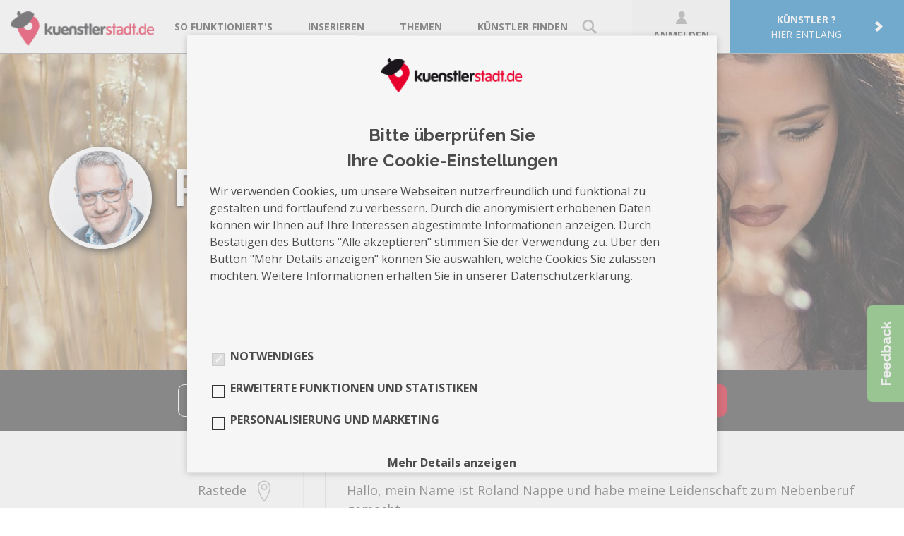

--- FILE ---
content_type: text/html; charset=UTF-8
request_url: https://www.kuenstlerstadt.de/profile/roland-nappe
body_size: 6175
content:
<!DOCTYPE html><!--[if IE 8]><html class="no-js lt-ie9" lang="de"><![endif]--><!--[if gt IE 8]><!--><html class="no-js" lang="de"><!--<![endif]--><head><!-- Google Tag Manager --><script>
            function initGoogleTagManager() {
                if (document.cookie.indexOf("analytics-active=") === -1) {
                    return;
                }
                (function(w, d, s, l, i) {
                    w[l] = w[l] || [];
                    w[l].push({'gtm.start': new Date().getTime(), event: 'gtm.js'});
                    var f = d.getElementsByTagName(s)[0], j = d.createElement(s), dl = l != 'dataLayer' ? '&l=' + l : '';
                    j.async = true;
                    j.src = 'https://www.googletagmanager.com/gtm.js?id=' + i + dl;
                    f.parentNode.insertBefore(j, f);
                })(window, document, 'script', 'dataLayer', 'GTM-KQFMN7Q');
            }

            initGoogleTagManager();
        </script><!-- End Google Tag Manager --><title>Roland Nappe - Fashion - kuenstlerstadt.de</title><meta charset="utf-8"/><meta name="viewport" content="width=device-width, initial-scale=1, maximum-scale=1, user-scalable=0"/><!--320--><meta http-equiv="cache-control" content="max-age=0, no-cache, no-store, must-revalidate"/><meta http-equiv="expires" content="0"/><meta http-equiv="pragma" content="no-cache"/><meta property="fb:app_id" content="207632919646479"><meta property="og:type" content="website"><meta property="og:title" content="Roland Nappe - kuenstlerstadt.de"><meta property="og:url" content="https://www.kuenstlerstadt.de/profile/roland-nappe"><meta property="og:image" content="https://www.kuenstlerstadt.de/uploads/images/artist/2019/06/11/5cffc47b1adb6.jpg"><meta property="og:image:width" content="2048"><meta property="og:image:height" content="512"><meta property="og:description" content="Fotografie - Hallo, mein Name ist Roland Nappe und habe meine Leidenschaft zum Nebenberuf gemacht.  Mein Fähigke..."><meta name="description" content="Fotografie - Hallo, mein Name ist Roland Nappe und habe meine Leidenschaft zum Nebenberuf gemacht.  Mein Fähigke..."><link rel="apple-touch-icon-precomposed" sizes="144x144" href="/bundles/kuenstlerstadthome/images/touch-icons/apple-touch-icon-144x144-precomposed.png"><link rel="apple-touch-icon-precomposed" sizes="114x114" href="/bundles/kuenstlerstadthome/images/touch-icons/apple-touch-icon-114x114-precomposed.png"><link rel="apple-touch-icon-precomposed" sizes="72x72" href="/bundles/kuenstlerstadthome/images/touch-icons/apple-touch-icon-72x72-precomposed.png"><link rel="apple-touch-icon-precomposed" href="/bundles/kuenstlerstadthome/images/touch-icons/apple-touch-icon-57x57-precomposed.png"><link rel="shortcut icon" href="/favicon.ico"/><link rel="canonical" href="https://www.kuenstlerstadt.de/profile/roland-nappe"/><meta name="google-site-verification" content="nOJoAnTrU87aqvAo7ICB0do8Gm6tFLxvrFXo0sBv_ro"/><link href="https://fonts.googleapis.com/css?family=Raleway:700,400,200,100" rel="stylesheet" type="text/css"><link href="https://fonts.googleapis.com/css?family=Open+Sans:400,700" rel="stylesheet"><script src="https://unpkg.com/vue@2.6.14/dist/vue.min.js"></script><script src="/js/nsd-cookie-banner.min.js?1649749465"></script><link rel="stylesheet" href="/bundles/kuenstlerstadthome/css/normalize.css"/><link rel="stylesheet" href="/bundles/kuenstlerstadthome/css/datepicker.min.css"/><link rel="stylesheet" href="/bundles/kuenstlerstadthome/css/style.css"/><link rel="stylesheet" href="/bundles/kuenstlerstadtregistration/css/tooltipster.css"/><link rel="stylesheet" href="/bundles/kuenstlerstadtregistration/css/register.css"/><link href="/css/vendor.min.css?1649749458" rel="stylesheet" media="screen"><link href="/css/main.min.css?1649749458" rel="stylesheet" media="screen"></head><body><script src="/js/vendor.min.js?1649749466"></script><script src="/js/bdff2b2.js"></script><script src="/bundles/kuenstlerstadthome/js/jquery.tooltipster.min.js"></script><script src="https://www.kuenstlerstadt.de/translations"></script><!-- <script src="/js/translations/de.js"></script> --><script src="/js/main.min.js?1649749464"></script><div class="kuen-header"><div class="customer_navbar navbar-default navbar-fixed-top full-width flex nowrap spaceBetween col-md-12"><a href="https://www.kuenstlerstadt.de/" class="logoCon"><img class="logoCon-image" src="/images/logo.png"></a><div class="kuen-nav linkCon flex nowrap verCenter"><a class="bigMarginRight" href="https://www.kuenstlerstadt.de/so-geht-buchen/"><div class="linkLabel">So funktioniert&#039;s</div></a><a class="bigMarginRight flex nowrap" href="https://www.kuenstlerstadt.de/inserate/inserieren"><div class="linkLabel">Inserieren</div></a><div id="navbarThemes" class="bigMarginRight flex nowrap"><div class="linkLabel">Themen</div><div class="themesCon"><a class="col flex nowrap paddingLeft paddingRight paddingTop paddingBottom borderBottom" href="https://www.kuenstlerstadt.de/events/plane-deine-hochzeit"><div class="linkLabel">Plane Deine Hochzeit</div></a></div></div><a class="flex nowrap" href="https://www.kuenstlerstadt.de/category/"><div class="linkLabel">Künstler finden</div><div class="linkImage kuen-ml--small"><img src="/images/findArtist.svg"></div></a></div><div class="btnCon flex nowrap horCenter verCenter"><a class="flex horCenter verCenter wrap loginBtn" href="https://www.kuenstlerstadt.de/login/"><div class="linkLabel fullWidth taC bold"><img class="loginBtn-icon" src="/images/login.svg">
                Anmelden
            </div></a><a class="blueBtn flex nowrap paddingLeft paddingRight" href="https://www.kuenstlerstadt.de/kuenstler"><div class="textBox flex wrap horCenter"><div class="linkLabel bold taC fullWidth">Künstler ?</div><div class="linkLabel">hier entlang</div></div><img class="smallMarginLeft" src="/images/artistArrow.svg"></a></div><div id="hamburgerMenuBtn" class="paddingRight"><div id="firstStripe" class="stripe"></div><div id="secondStripe" class="stripe"></div><div id="thirdStripe" class="stripe"></div></div></div><div class="profileCon"><div class="profileLinkList"><a class="col profile_overview flex nowrap paddingLeft paddingRight paddingTop paddingBottom borderBottom" href="https://www.kuenstlerstadt.de/so-geht-buchen/"><div class="linkLabel">So funktioniert&#039;s</div></a><a class="col profile_overview flex nowrap paddingLeft paddingRight paddingTop paddingBottom borderBottom" href="https://www.kuenstlerstadt.de/inserate/inserieren"><div class="linkLabel">Inserieren</div></a><div id="navbarThemesInDropdown" class="col profile_overview"><div class="linkLabel paddingLeft paddingRight paddingTop paddingBottom borderBottom">Themen</div><div class="themesConInDropdown paddingLeft"><a class="col profile_overview flex nowrap paddingLeft paddingRight paddingTop paddingBottom borderBottom" href="https://www.kuenstlerstadt.de/events/plane-deine-hochzeit"><div class="linkLabel">Plane Deine Hochzeit</div></a></div></div><a class="col profile_overview flex nowrap paddingLeft paddingRight paddingTop paddingBottom borderBottom" href="https://www.kuenstlerstadt.de/category/"><div class="linkImage marginRight"><img src="/images/findArtist.svg"></div><div class="linkLabel">Künstler finden</div></a><a class="col profile_overview flex nowrap paddingLeft paddingRight paddingTop paddingBottom borderBottom" href="https://www.kuenstlerstadt.de/login/"><div class="linkImage marginRight"><img src="/images/login.svg"></div><div class="linkLabel">Anmelden</div></a><a class="col profile_overview flex nowrap paddingLeft paddingRight paddingTop paddingBottom borderBottom" href="https://www.kuenstlerstadt.de/kuenstler"><div class="linkLabel">Künstler ? hier entlang</div></a></div></div><script>
        $(function () {
            $('.profilMenu').click(function() {
                $( ".profileCon" ).fadeToggle(function() {});
                $(this).toggleClass('profilMenu-active');
            });
            $('#navbarThemes').click(function() {
                $( ".themesCon" ).fadeToggle(function() {});
            });
            $('#navbarThemesInDropdown').click(function() {
                $( ".themesConInDropdown" ).fadeToggle(function() {});
            });
            var menuClosed = true;
            $('#hamburgerMenuBtn').click(function () {
                switch (menuClosed) {
                    case true:
                        $('#hamburgerMenuBtn').addClass('collapsed');
                        $('.profileCon').css('display', 'block');
                        menuClosed = false;
                        break;
                    case false:
                        $('#hamburgerMenuBtn').removeClass('collapsed');
                        $('.profileCon').css('display', 'none');
                        menuClosed = true;
                        break;
                }
            });
        });
    </script></div><main><div class="kuen-notifications"></div><div class="kuen-style--red"><div class="kuen-stage 
     kuen-stage--small         
            "><div class="kuen-stage-imageWrapper"><img srcset="/media/cache/img_size_1920/uploads/images/artist/2019/06/11/5cffc47b1adb6.jpg 1920w,
            /media/cache/img_size_1200/uploads/images/artist/2019/06/11/5cffc47b1adb6.jpg 1200w,
            /media/cache/img_size_992/uploads/images/artist/2019/06/11/5cffc47b1adb6.jpg 992w,
            /media/cache/img_size_768/uploads/images/artist/2019/06/11/5cffc47b1adb6.jpg 768w,
            /media/cache/img_size_480/uploads/images/artist/2019/06/11/5cffc47b1adb6.jpg 480w" 
        sizes=" 100vw" 
        src="/media/cache/img_size_480/uploads/images/artist/2019/06/11/5cffc47b1adb6.jpg" 
        alt="" 
        class="kuen-stage-image" /></div><div class="kuen-stage-content 
                         kuen-stage-content--center        "><div class="container"><div class="row"><div class="col-xs-12"><div class="kuen-profile__title-container"><div class="kuen-profile__avatar" style="background-image:url(/media/cache/my_profile_big/uploads/images/artist/2017/03/20/58d0156db6282.jpg);"></div><div class="kuen-profile__title"><h1 class="kuen-text--bold kuen-text--xxl kuen-color--white kuen-text--shadow">Roland Nappe</h1><span class="kuen-mb--small kuen-color--white kuen-text--shadow"><i class="icon icon-map-marker"></i>Rastede</span></div></div></div></div></div></div></div><div class="kuen-bg--gray-darkest kuen-pt--small kuen-pb--small kuen-pt--xs-small kuen-pb--xs-small"><div class="container"><div class="row"><div class="col-xs-12"><div class="kuen-text--center"><div class="kuen-btn kuen-btn--white-border kuen-btn--small kuen-profile__flyout-link"><i class="icon icon-share"></i>teilen
            <div class="kuen-profile__flyout"><ul class="list-unstyled list-inline"><li class="hidden-xs">Diesen Künstler teilen mit:</li><li><span class="shariff" data-url="https://www.kuenstlerstadt.de/profile/roland-nappe" data-services="[&quot;facebook&quot;]"></span></li><li><span class="shariff" data-url="https://www.kuenstlerstadt.de/profile/roland-nappe" data-services="[&quot;twitter&quot;]" data-twitter-via="kuenstlerstadt #künstler #kuenstlerstadt #diebestenkünstler" data-title="Roland Nappe"></span></li><li><span class="shariff" data-url="https://www.kuenstlerstadt.de/profile/roland-nappe" data-services="[&quot;googleplus&quot;]"></span></li><li><a href="mailto:?subject=Ein interessanter Künstler&body=Hallo,%0A%0ADieser Künstler könnte Dich interessieren:%0A%0ARoland Nappe%0Ahttps://www.kuenstlerstadt.de/profile/roland-nappe%0A%0AGefunden auf https://www.kuenstlerstadt.de/" rel="nofollow" class="kuen-profile__share-icon--mail"><i class="icon icon-envelope"></i></a></li></ul></div></div><a href="/login/" class="kuen-btn kuen-btn--white-border kuen-btn--small"><i class="icon icon-star"></i>auf die Merkliste</a><a href="/login/?returnToReferer=1" class="kuen-btn kuen-btn--white-border kuen-btn--small">Nachricht schreiben</a><a href="/login/?returnToReferer=1" class="kuen-btn kuen-btn--style kuen-btn--small">Buchungsanfrage</a><script>
        jQuery(document).ready(function () {
            jQuery('.kuen-js-btn--booking-request').each(function () {
                var bookingRequestButton = jQuery(this),
                    artistId = bookingRequestButton.data('artistId'),
                    requestUrl = bookingRequestButton.data('requestUrl'),
                    targetElementSelector = bookingRequestButton.data('targetElementSelector');

                bookingRequestButton.on('click', function () {
                    jQuery.ajax(requestUrl)
                        .done(function (data) {
                            jQuery(targetElementSelector).html(data.html);
                        })
                        .fail(function (data) {
                            console.error('failed call! ');
                        })
                    ;
                });
            });
        });
    </script></div></div></div></div></div><div class="kuen-profile__booking-request-bar"></div><div class="container"><div class="row kuen-profile__flex"><div class="col-sm-4"><div class="kuen-profile__sidebar"><h2 class="kuen-h2 kuen-pt--small">Info</h2><div class="adresse">
                                                                
                                Rastede

                                <i class="icon icon-map-marker"></i></div><div class="sociallinks"></div><div class="kuen-pb--medium"><h2 class="kuen-h2">Leistungen</h2><div id="tags"><div id="catId--0"><a  class="kuen-link--style" href="/search/detail/Fashion/all">Fashion</a></div></div></div></div></div><div class="col-sm-8"><div id="daten" class="kuen-pb--large"><div><h2 class="kuen-h2 kuen-pt--small">Über Mich</h2><div>
                                                                                    Hallo, mein Name ist Roland Nappe und habe meine Leidenschaft zum Nebenberuf gemacht. <br />
Mein Fähigkeiten auszubauen und neue zu entdecken ist die Herausforderung.<br /><br />
Seht Euch in meinen Galerien um, <br />
bis bald, <br />
Roland
                                                                            </div></div><div><div></div></div><div><h2 class="kuen-h2 kuen-pt--small">Exposé</h2><div id="expose-reload" class="expose"><a href="/uploads/images/artist/2019/06/11/5cffc4da78366.jpg" data-fancybox="expose-images"><img src="/media/cache/my_thumb/uploads/images/artist/2019/06/11/5cffc4da78366.jpg" class="picture lazy"></a><a href="/uploads/images/artist/2019/06/11/5cffc4d9ce5cb.jpg" data-fancybox="expose-images"><img src="/media/cache/my_thumb/uploads/images/artist/2019/06/11/5cffc4d9ce5cb.jpg" class="picture lazy"></a><a href="/uploads/images/artist/2017/03/20/58d0175e42e43.jpg" data-fancybox="expose-images"><img src="/media/cache/my_thumb/uploads/images/artist/2017/03/20/58d0175e42e43.jpg" class="picture lazy"></a><a href="/uploads/images/artist/2017/03/20/58d0176ea0819.jpg" data-fancybox="expose-images"><img src="/media/cache/my_thumb/uploads/images/artist/2017/03/20/58d0176ea0819.jpg" class="picture lazy"></a><a href="/uploads/images/artist/2017/03/20/58d0186f368ab.jpg" data-fancybox="expose-images"><img src="/media/cache/my_thumb/uploads/images/artist/2017/03/20/58d0186f368ab.jpg" class="picture lazy"></a></div></div></div></div></div></div></div></main><!-- FOOTER --><div class="kuen-footer"><div class="container"><div class="row"><div class="col-md-6 hidden-xs"><div class="kuen-footer__sitemap--header">Kategorien</div><div class="row"><div class="col-sm-4"><a href="https://www.kuenstlerstadt.de/search/detail/all/Fotografie" class="kuen-footer__sitemap--element">Fotografie</a><a href="https://www.kuenstlerstadt.de/search/detail/all/Musik" class="kuen-footer__sitemap--element">Musik</a><a href="https://www.kuenstlerstadt.de/search/detail/all/Tanz" class="kuen-footer__sitemap--element">Tanz</a><a href="https://www.kuenstlerstadt.de/search/detail/all/Film%20und%20Theater" class="kuen-footer__sitemap--element">Film &amp; Theater</a><a href="https://www.kuenstlerstadt.de/search/detail/all/Artisten" class="kuen-footer__sitemap--element">Artisten</a><a href="https://www.kuenstlerstadt.de/search/detail/all/Comedy" class="kuen-footer__sitemap--element">Comedy</a></div><div class="col-sm-4"><a href="https://www.kuenstlerstadt.de/search/detail/all/Entertainer%20und%20Live%20Act" class="kuen-footer__sitemap--element">Entertainer & Live&nbsp;Act</a><a href="https://www.kuenstlerstadt.de/search/detail/all/Designer" class="kuen-footer__sitemap--element">Designer</a><a href="https://www.kuenstlerstadt.de/search/detail/all/Stylisten" class="kuen-footer__sitemap--element">Stylisten</a><a href="https://www.kuenstlerstadt.de/search/detail/all/Models" class="kuen-footer__sitemap--element">Models</a><a href="https://www.kuenstlerstadt.de/search/detail/all/Produzenten" class="kuen-footer__sitemap--element">Produzenten</a></div><div class="col-sm-4"><a href="https://www.kuenstlerstadt.de/search/detail/all/Malerei-%20und%20Zeichenkunst" class="kuen-footer__sitemap--element">Malerei &amp; Zeichenkunst</a><a href="https://www.kuenstlerstadt.de/search/detail/all/Texter%20und%20Schriftsteller" class="kuen-footer__sitemap--element">Texter &amp; Schriftsteller</a><a href="https://www.kuenstlerstadt.de/search/detail/all/Sonstige" class="kuen-footer__sitemap--element">Sonstige</a></div></div></div><div class="col-md-6"><div class="row"><div class="col-sm-4"><div class="kuen-footer__sitemap--header">Über uns</div><a href="https://www.kuenstlerstadt.de/ueber-uns/" class="kuen-footer__sitemap--element">Team</a><a href="https://www.kuenstlerstadt.de/faq/" class="kuen-footer__sitemap--element">FAQ</a><a href="javascript:void(0);" id="kontakt-link" class="kuen-footer__sitemap--element">Kontakt</a></div><div class="col-sm-4"><div class="kuen-footer__sitemap--header">Info</div><a href="https://www.kuenstlerstadt.de/so-geht-buchen/" class="kuen-footer__sitemap--element">Für Künstler</a><a href="https://www.kuenstlerstadt.de/so-geht-buchen/" class="kuen-footer__sitemap--element">Für Kunden</a><a href="https://www.kuenstlerstadt.de/so-geht-buchen/" class="kuen-footer__sitemap--element">So geht buchen</a><a href="https://www.kuenstlerstadt.de/login/" class="kuen-footer__sitemap--element">Login</a><a href="https://www.kuenstlerstadt.de/register/" class="kuen-footer__sitemap--element">Registrieren</a></div><div class="col-sm-4"><div class="kuen-footer__sitemap--header">Partner</div><a href="https://www.team-neusta.de" class="kuen-footer__sitemap--element" target="_blank">team neusta GmbH</a><a href="https://www.variete.de" class="kuen-footer__sitemap--element" target="_blank">GOP Varieté-Theater</a><a href="https://www.peperundsoehne.de/" class="kuen-footer__sitemap--element" target="_blank">Peper &amp; Söhne GmbH</a><a href="https://www.raumperle.de/" class="kuen-footer__sitemap--element" target="_blank">RAUMPERLE GmbH</a></div></div></div></div><div class="row"><div class="col-md-8 kuen-footer__links"><ul><li><a href="https://www.kuenstlerstadt.de/impressum/">Impressum</a></li><li><a href="https://www.kuenstlerstadt.de/datenschutz/">Datenschutz</a></li><li><a href="https://www.kuenstlerstadt.de/agb/">AGB</a></li><li><a href="https://www.kuenstlerstadt.de/rating-terms/">Bewertungsrichtlinien</a></li><li><a href="https://www.kuenstlerstadt.de/cookie-policy/">Cookie Policy</a></li><li><nsd-cookie-banner
    id="kuen-cookie-consent"
    banner-id="kuen-cookie-consent"
    logo="/images/logo.png"
    editable
    confirmation-expires="7"
    privacy-content-path="/datenschutzcontent"
    cookie-config="/cookie/data/cookie-data.json"
    lang="de"
    inline-styles='{
        "--spacing-tiny": "4px",
        "--spacing-small": "8px",
        "--spacing-base": "16px",
        "--spacing-large": "32px",
        "--color-primary": "#4c4c4c",
        "--cookie-banner-logo-width": "200px",
        "--cookie-banner-headline-font-size": "24px",
        "--cookie-banner-headline-line-height": "36px",
        "--cookie-banner-body-spacing-bottom": "36px",
        "--cookie-banner-text-color": "#4c4c4c",
        "--cookie-banner-width": "500px",
        "--cookie-banner-width-large-screen": "750px",
        "--cookie-banner-font-size": "16px",
        "--cookie-banner-checkbox-border-radius": "0",
        "--cookie-banner-checkbox-border-color": "#333333",
        "--cookie-banner-checkbox-background-color": "transparent",
        "--cookie-banner-checkbox-background-color-checked": "#d0021B",
        "--cookie-banner-checkbox-background-color-disable": "#DDDDDD",
        "--cookie-banner-checkbox-item-spacing-horizontal": "10px",
        "--cookie-banner-checkbox-icon-size": "16px",
        "--cookie-banner-cookie-content-spacing-top": "15px",
        "--cookie-banner-cookie-category-description-spacing-bottom": "15px",
        "--cookie-banner-button-text-transform": "none",
        "--cookie-banner-button-border-radius": "9px",
        "--cookie-banner-button-font-weight": "inherit",
        "--cookie-banner-button-font-size": "14px",
        "--cookie-banner-button-padding-horizontal": "0px",
        "--cookie-banner-button-spacing-vertical": "24px",
        "--cookie-banner-button-spacing-horizontal": "32px",
        "--cookie-banner-button-primary-text-color": "#d0021B",
        "--cookie-banner-button-primary-background-color": "#FFFFFF",
        "--cookie-banner-button-primary-border-color": "#d0021B",
        "--cookie-banner-button-secondary-text-color": "#FFFFFF",
        "--cookie-banner-button-secondary-background-color": "#d0021B",
        "--cookie-banner-button-secondary-hover-background-color": "#9d0214",
        "--cookie-banner-button-secondary-border-color": "#d0021B",
        "--cookie-banner-settings-button-background-color": "transparent",
        "--cookie-banner-settings-button-border-color": "transparent",
        "--cookie-banner-settings-button-text-color": "white",
        "--cookie-banner-settings-button-border-width": "0px",
        "--cookie-banner-settings-button-hover-background-color": "transparent",
        "--cookie-banner-settings-button-hover-border-color": "transparent",
        "--cookie-banner-settings-button-hover-text-color": "#d0021B",
        "--cookie-banner-settings-button-hover-border-width": "0px",
        "--cookie-banner-text-color-alt": "#4c4c4c !important"
    }'
></nsd-cookie-banner></li></ul></div><div class="col-md-4 kuen-footer__socials"><ul><li class="kuen-footer__social"><a href="https://www.facebook.com/kuenstlerstadt" class="kuen-footer__social--facebook" target="_blank"><i class="icon icon-facebook-round-outline"></i></a></li><li class="kuen-footer__social"><a href="https://twitter.com/kuenstlerstadt" class="kuen-footer__social--twitter" target="_blank"><i class="icon icon-twitter-round-outline"></i></a></li><li class="kuen-footer__social"><a href="https://instagram.com/kuenstlerstadt.de" class="kuen-footer__social--instagram" target="_blank"><i class="icon icon-instagram-round-outline"></i></a></li><li class="kuen-footer__social"><a href="https://de.pinterest.com/kuenstlerstadt/" class="kuen-footer__social--pinterest" target="_blank"><i class="icon icon-pinterest-round-outline"></i></a></li><li class="kuen-footer__social"><a href="https://www.xing.com/companies/kuenstlerstadt.de?sc_o=da980_e" class="kuen-footer__social--xing" target="_blank"><i class="icon icon-xing-round-outline"></i></a></li><li class="kuen-footer__social"><a href="https://www.youtube.com/channel/UCfIPJ1zU7-vx6qV57PEJ2bQ" class="kuen-footer__social--youtube" target="_blank"><i class="icon icon-youtube-round-outline"></i></a></li></ul></div></div><div class="row"><div class="col-md-12 kuen-footer__copyright">&copy; 2015 - 2026 kuenstlerstadt.de</div></div></div></div><div id="feedback-button"></div><script>
    $(document).ready(function () {
        $('#feedback-button').tooltipster({
            theme: 'tooltipster-feedback',
            onlyOne: false,
            trigger: 'click',
            position: 'left',
            animation: 'slide',
            delay: 20,
            speed: 400,
            interactive: true,
            contentAsHTML: true,
            content: 'Loading...',
            functionBefore: function (origin, continueTooltip) {
                // we'll make this function asynchronous and allow the tooltip to go ahead and show the loading notification while fetching our data
                continueTooltip();
                // next, we want to check if our data has already been cached
                if (origin.data('ajax') !== 'cached') {
                    $.ajax({
                        type: 'POST',
                        url: '/feedback/',
                        success: function (data) {
                            // update our tooltip content with our returned data and cache it
                            origin.tooltipster('content', data).data('ajax', 'cached');
                        }
                    });
                }
            }
        });

        $('#kontakt-link').tooltipster({
            theme: 'tooltipster-feedback',
            onlyOne: false,
            trigger: 'click',
            position: 'top',
            animation: 'fall',
            delay: 20,
            speed: 400,
            interactive: true,
            contentAsHTML: true,
            content: 'Loading...',
            functionBefore: function (origin, continueTooltip) {
                // we'll make this function asynchronous and allow the tooltip to go ahead and show the loading notification while fetching our data
                continueTooltip();
                // next, we want to check if our data has already been cached
                if (origin.data('ajax') !== 'cached') {
                    $.ajax({
                        type: 'POST',
                        url: '/message/',
                        success: function (data) {
                            // update our tooltip content with our returned data and cache it
                            origin.tooltipster('content', data).data('ajax', 'cached');
                        }
                    });
                }
            }
        });
    });
</script><!-- Facebook Pixel Code --><script>
    function initFacebook() {
        if (document.cookie.indexOf("facebook-active=") === -1) {
            return;
        }
        !function (f, b, e, v, n, t, s) {
            if (f.fbq) return;
            n = f.fbq = function () {
                n.callMethod ?
                    n.callMethod.apply(n, arguments) : n.queue.push(arguments)
            };
            if (!f._fbq) f._fbq = n;
            n.push = n;
            n.loaded = !0;
            n.version = '2.0';
            n.queue = [];
            t = b.createElement(e);
            t.async = !0;
            t.src = v;
            s = b.getElementsByTagName(e)[0];
            s.parentNode.insertBefore(t, s)
        }(window, document, 'script',
            'https://connect.facebook.net/en_US/fbevents.js');
        fbq('init', '182623245559989');
        setTimeout(function () {
            fbq('track', 'PageView');
        }, 10 * 1000);
    }

    initFacebook();
</script><!-- End Facebook Pixel Code —><!-- This script prevents links from opening in Mobile Safari. https://gist.github.com/1042026 --><script>(function (a, b, c) {
        if (c in b && b[c]) {
            var d, e = a.location, f = /^(a|html)$/i;
            a.addEventListener("click", function (a) {
                d = a.target;
                while (!f.test(d.nodeName))d = d.parentNode;
                "href" in d && (d.href.indexOf("http") || ~d.href.indexOf(e.host)) && (a.preventDefault(), e.href = d.href)
            }, !1)
        }
    })(document, window.navigator, "standalone")</script></body></html>

--- FILE ---
content_type: application/javascript; charset=utf-8
request_url: https://www.kuenstlerstadt.de/js/nsd-cookie-banner.min.js?1649749465
body_size: 123292
content:
(function(e,t){"object"===typeof exports&&"object"===typeof module?module.exports=t(require("vue")):"function"===typeof define&&define.amd?define([],t):"object"===typeof exports?exports["nsd-cookie-banner"]=t(require("vue")):e["nsd-cookie-banner"]=t(e["Vue"])})("undefined"!==typeof self?self:this,(function(__WEBPACK_EXTERNAL_MODULE__8bbf__){return function(e){var t={};function n(r){if(t[r])return t[r].exports;var o=t[r]={i:r,l:!1,exports:{}};return e[r].call(o.exports,o,o.exports,n),o.l=!0,o.exports}return n.m=e,n.c=t,n.d=function(e,t,r){n.o(e,t)||Object.defineProperty(e,t,{enumerable:!0,get:r})},n.r=function(e){"undefined"!==typeof Symbol&&Symbol.toStringTag&&Object.defineProperty(e,Symbol.toStringTag,{value:"Module"}),Object.defineProperty(e,"__esModule",{value:!0})},n.t=function(e,t){if(1&t&&(e=n(e)),8&t)return e;if(4&t&&"object"===typeof e&&e&&e.__esModule)return e;var r=Object.create(null);if(n.r(r),Object.defineProperty(r,"default",{enumerable:!0,value:e}),2&t&&"string"!=typeof e)for(var o in e)n.d(r,o,function(t){return e[t]}.bind(null,o));return r},n.n=function(e){var t=e&&e.__esModule?function(){return e["default"]}:function(){return e};return n.d(t,"a",t),t},n.o=function(e,t){return Object.prototype.hasOwnProperty.call(e,t)},n.p="",n(n.s="fae3")}({"00e7":function(e,t,n){(function(){Number.isInteger=Number.isInteger||function(e){return"number"===typeof e&&isFinite(e)&&Math.floor(e)===e};var t=n("06b1"),r={install:function(e){e.prototype.$cookie=this,e.cookie=this},set:function(e,n,r){var o=r;return Number.isInteger(r)&&(o={expires:r}),t.set(e,n,o)},get:function(e){return t.get(e)},delete:function(e,t){var n={expires:-1};void 0!==t&&(n=Object.assign(t,n)),this.set(e,"",n)}};e.exports=r})()},"00ee":function(e,t,n){var r=n("b622"),o=r("toStringTag"),i={};i[o]="z",e.exports="[object z]"===String(i)},"015a":function(e,t,n){"use strict";var r=n("23e7"),o=n("c430"),i=n("0a0d");r({target:"Set",proto:!0,real:!0,forced:o},{deleteAll:function(){return i.apply(this,arguments)}})},"0261":function(e,t,n){var r=n("23e7"),o=n("d039"),i=n("8eb5"),a=Math.abs,c=Math.exp,u=Math.E,s=o((function(){return-2e-17!=Math.sinh(-2e-17)}));r({target:"Math",stat:!0,forced:s},{sinh:function(e){return a(e=+e)<1?(i(e)-i(-e))/2:(c(e-1)-c(-e-1))*(u/2)}})},"0308":function(e,t,n){var r=n("23e7"),o=n("783c"),i=n("825a"),a=o.has,c=o.toKey;r({target:"Reflect",stat:!0},{hasOwnMetadata:function(e,t){var n=arguments.length<3?void 0:c(arguments[2]);return a(e,i(t),n)}})},"0366":function(e,t,n){var r=n("1c0b");e.exports=function(e,t,n){if(r(e),void 0===t)return e;switch(n){case 0:return function(){return e.call(t)};case 1:return function(n){return e.call(t,n)};case 2:return function(n,r){return e.call(t,n,r)};case 3:return function(n,r,o){return e.call(t,n,r,o)}}return function(){return e.apply(t,arguments)}}},"0466":function(e,t,n){"use strict";var r=n("23e7"),o=n("c430"),i=n("d066"),a=n("825a"),c=n("1c0b"),u=n("4840"),s=n("2266");r({target:"Set",proto:!0,real:!0,forced:o},{union:function(e){var t=a(this),n=new(u(t,i("Set")))(t);return s(e,c(n.add),{that:n}),n}})},"0481":function(e,t,n){"use strict";var r=n("23e7"),o=n("a2bf"),i=n("7b0b"),a=n("50c4"),c=n("a691"),u=n("65f0");r({target:"Array",proto:!0},{flat:function(){var e=arguments.length?arguments[0]:void 0,t=i(this),n=a(t.length),r=u(t,0);return r.length=o(r,t,t,n,0,void 0===e?1:c(e)),r}})},"04d3":function(e,t,n){"use strict";var r=n("23e7"),o=n("857a"),i=n("af03");r({target:"String",proto:!0,forced:i("blink")},{blink:function(){return o(this,"blink","","")}})},"0538":function(e,t,n){"use strict";var r=n("1c0b"),o=n("861d"),i=[].slice,a={},c=function(e,t,n){if(!(t in a)){for(var r=[],o=0;o<t;o++)r[o]="a["+o+"]";a[t]=Function("C,a","return new C("+r.join(",")+")")}return a[t](e,n)};e.exports=Function.bind||function(e){var t=r(this),n=i.call(arguments,1),a=function(){var r=n.concat(i.call(arguments));return this instanceof a?c(t,r.length,r):t.apply(e,r)};return o(t.prototype)&&(a.prototype=t.prototype),a}},"057f":function(e,t,n){var r=n("fc6a"),o=n("241c").f,i={}.toString,a="object"==typeof window&&window&&Object.getOwnPropertyNames?Object.getOwnPropertyNames(window):[],c=function(e){try{return o(e)}catch(t){return a.slice()}};e.exports.f=function(e){return a&&"[object Window]"==i.call(e)?c(e):o(r(e))}},"0654":function(e,t,n){"use strict";t.CSSStyleDeclaration=n("f8ce").CSSStyleDeclaration,t.CSSRule=n("3a3f").CSSRule,t.CSSStyleRule=n("5490").CSSStyleRule,t.MediaList=n("2bb5").MediaList,t.CSSMediaRule=n("9bf8").CSSMediaRule,t.CSSSupportsRule=n("824c").CSSSupportsRule,t.CSSImportRule=n("dc6e").CSSImportRule,t.CSSFontFaceRule=n("732e").CSSFontFaceRule,t.CSSHostRule=n("0a14").CSSHostRule,t.StyleSheet=n("758b").StyleSheet,t.CSSStyleSheet=n("bd24").CSSStyleSheet,t.CSSKeyframesRule=n("a010").CSSKeyframesRule,t.CSSKeyframeRule=n("0f23").CSSKeyframeRule,t.MatcherList=n("6d53").MatcherList,t.CSSDocumentRule=n("8d71").CSSDocumentRule,t.CSSValue=n("8dc1").CSSValue,t.CSSValueExpression=n("7304").CSSValueExpression,t.parse=n("d75c").parse,t.clone=n("64f2").clone},"0697":function(e,t,n){var r=n("24fb"),o=n("df6f");t=r(!1),t.i(o),t.push([e.i,"",""]),e.exports=t},"06b1":function(e,t,n){var r,o;
/*!
 * tiny-cookie - A tiny cookie manipulation plugin
 * https://github.com/Alex1990/tiny-cookie
 * Under the MIT license | (c) Alex Chao
 */!function(i,a){r=a,o="function"===typeof r?r.call(t,n,t,e):r,void 0===o||(e.exports=o)}(0,(function(){"use strict";function e(t,n,r){if(void 0===n)return e.get(t);null===n?e.remove(t):e.set(t,n,r)}function t(e){return e.replace(/[.*+?^$|[\](){}\\-]/g,"\\$&")}function n(e){var t="";for(var n in e)if(e.hasOwnProperty(n)){if("expires"===n){var o=e[n];"object"!==typeof o&&(o+="number"===typeof o?"D":"",o=r(o)),e[n]=o.toUTCString()}if("secure"===n){e[n]&&(t+=";"+n);continue}t+=";"+n+"="+e[n]}return e.hasOwnProperty("path")||(t+=";path=/"),t}function r(e){var t=new Date,n=e.charAt(e.length-1),r=parseInt(e,10);switch(n){case"Y":t.setFullYear(t.getFullYear()+r);break;case"M":t.setMonth(t.getMonth()+r);break;case"D":t.setDate(t.getDate()+r);break;case"h":t.setHours(t.getHours()+r);break;case"m":t.setMinutes(t.getMinutes()+r);break;case"s":t.setSeconds(t.getSeconds()+r);break;default:t=new Date(e)}return t}return e.enabled=function(){var t,n="__test_key";return document.cookie=n+"=1",t=!!document.cookie,t&&e.remove(n),t},e.get=function(e,n){if("string"!==typeof e||!e)return null;e="(?:^|; )"+t(e)+"(?:=([^;]*?))?(?:;|$)";var r=new RegExp(e),o=r.exec(document.cookie);return null!==o?n?o[1]:decodeURIComponent(o[1]):null},e.getRaw=function(t){return e.get(t,!0)},e.set=function(e,t,r,o){!0!==r&&(o=r,r=!1),o=n(o||{});var i=e+"="+(r?t:encodeURIComponent(t))+o;document.cookie=i},e.setRaw=function(t,n,r){e.set(t,n,!0,r)},e.remove=function(t){e.set(t,"a",{expires:new Date})},e}))},"06cf":function(e,t,n){var r=n("83ab"),o=n("d1e7"),i=n("5c6c"),a=n("fc6a"),c=n("c04e"),u=n("5135"),s=n("0cfb"),l=Object.getOwnPropertyDescriptor;t.f=r?l:function(e,t){if(e=a(e),t=c(t,!0),s)try{return l(e,t)}catch(n){}if(u(e,t))return i(!o.f.call(e,t),e[t])}},"07ac":function(e,t,n){var r=n("23e7"),o=n("6f53").values;r({target:"Object",stat:!0},{values:function(e){return o(e)}})},"094c":function(e,t,n){"use strict";var r=n("23e7"),o=n("c430"),i=n("d066"),a=n("825a"),c=n("1c0b"),u=n("0366"),s=n("4840"),l=n("4acb"),f=n("2266");r({target:"Map",proto:!0,real:!0,forced:o},{mapValues:function(e){var t=a(this),n=l(t),r=u(e,arguments.length>1?arguments[1]:void 0,3),o=new(s(t,i("Map"))),h=c(o.set);return f(n,(function(e,n){h.call(o,e,r(n,e,t))}),{AS_ENTRIES:!0,IS_ITERATOR:!0}),o}})},"0a06":function(e,t,n){"use strict";var r=n("c532"),o=n("30b5"),i=n("f6b4"),a=n("5270"),c=n("4a7b");function u(e){this.defaults=e,this.interceptors={request:new i,response:new i}}u.prototype.request=function(e){"string"===typeof e?(e=arguments[1]||{},e.url=arguments[0]):e=e||{},e=c(this.defaults,e),e.method?e.method=e.method.toLowerCase():this.defaults.method?e.method=this.defaults.method.toLowerCase():e.method="get";var t=[a,void 0],n=Promise.resolve(e);this.interceptors.request.forEach((function(e){t.unshift(e.fulfilled,e.rejected)})),this.interceptors.response.forEach((function(e){t.push(e.fulfilled,e.rejected)}));while(t.length)n=n.then(t.shift(),t.shift());return n},u.prototype.getUri=function(e){return e=c(this.defaults,e),o(e.url,e.params,e.paramsSerializer).replace(/^\?/,"")},r.forEach(["delete","get","head","options"],(function(e){u.prototype[e]=function(t,n){return this.request(r.merge(n||{},{method:e,url:t}))}})),r.forEach(["post","put","patch"],(function(e){u.prototype[e]=function(t,n,o){return this.request(r.merge(o||{},{method:e,url:t,data:n}))}})),e.exports=u},"0a0d":function(e,t,n){"use strict";var r=n("825a"),o=n("1c0b");e.exports=function(){for(var e,t=r(this),n=o(t["delete"]),i=!0,a=0,c=arguments.length;a<c;a++)e=n.call(t,arguments[a]),i=i&&e;return!!i}},"0a14":function(e,t,n){var r={CSSRule:n("3a3f").CSSRule,CSSHostRule:function(){r.CSSRule.call(this),this.cssRules=[]}};r.CSSHostRule.prototype=new r.CSSRule,r.CSSHostRule.prototype.constructor=r.CSSHostRule,r.CSSHostRule.prototype.type=1001,Object.defineProperty(r.CSSHostRule.prototype,"cssText",{get:function(){for(var e=[],t=0,n=this.cssRules.length;t<n;t++)e.push(this.cssRules[t].cssText);return"@host {"+e.join("")+"}"}}),t.CSSHostRule=r.CSSHostRule},"0a8d":function(e,t,n){"use strict";var r=n("23e7"),o=n("c430"),i=n("825a"),a=n("1c0b"),c=n("2266");r({target:"Set",proto:!0,real:!0,forced:o},{isSupersetOf:function(e){var t=i(this),n=a(t.has);return!c(e,(function(e,r){if(!1===n.call(t,e))return r()}),{INTERRUPTED:!0}).stopped}})},"0ac8":function(e,t,n){var r=n("23e7"),o=n("8eb5");r({target:"Math",stat:!0,forced:o!=Math.expm1},{expm1:o})},"0b25":function(e,t,n){var r=n("a691"),o=n("50c4");e.exports=function(e){if(void 0===e)return 0;var t=r(e),n=o(t);if(t!==n)throw RangeError("Wrong length or index");return n}},"0b52":function(e,t,n){"use strict";var r=n("23e7"),o=n("c430"),i=n("825a"),a=n("1c0b"),c=n("2266");r({target:"Set",proto:!0,real:!0,forced:o},{isDisjointFrom:function(e){var t=i(this),n=a(t.has);return!c(e,(function(e,r){if(!0===n.call(t,e))return r()}),{INTERRUPTED:!0}).stopped}})},"0c47":function(e,t,n){var r=n("da84"),o=n("d44e");o(r.JSON,"JSON",!0)},"0ccb":function(e,t,n){var r=n("50c4"),o=n("1148"),i=n("1d80"),a=Math.ceil,c=function(e){return function(t,n,c){var u,s,l=String(i(t)),f=l.length,h=void 0===c?" ":String(c),p=r(n);return p<=f||""==h?l:(u=p-f,s=o.call(h,a(u/h.length)),s.length>u&&(s=s.slice(0,u)),e?l+s:s+l)}};e.exports={start:c(!1),end:c(!0)}},"0cfb":function(e,t,n){var r=n("83ab"),o=n("d039"),i=n("cc12");e.exports=!r&&!o((function(){return 7!=Object.defineProperty(i("div"),"a",{get:function(){return 7}}).a}))},"0d3b":function(e,t,n){var r=n("d039"),o=n("b622"),i=n("c430"),a=o("iterator");e.exports=!r((function(){var e=new URL("b?a=1&b=2&c=3","http://a"),t=e.searchParams,n="";return e.pathname="c%20d",t.forEach((function(e,r){t["delete"]("b"),n+=r+e})),i&&!e.toJSON||!t.sort||"http://a/c%20d?a=1&c=3"!==e.href||"3"!==t.get("c")||"a=1"!==String(new URLSearchParams("?a=1"))||!t[a]||"a"!==new URL("https://a@b").username||"b"!==new URLSearchParams(new URLSearchParams("a=b")).get("a")||"xn--e1aybc"!==new URL("http://тест").host||"#%D0%B1"!==new URL("http://a#б").hash||"a1c3"!==n||"x"!==new URL("http://x",void 0).host}))},"0df6":function(e,t,n){"use strict";e.exports=function(e){return function(t){return e.apply(null,t)}}},"0e13":function(e,t,n){n("a1f0")},"0ebb":function(e,t,n){n("dbfa")},"0f23":function(e,t,n){var r={CSSRule:n("3a3f").CSSRule,CSSStyleDeclaration:n("f8ce").CSSStyleDeclaration,CSSKeyframeRule:function(){r.CSSRule.call(this),this.keyText="",this.style=new r.CSSStyleDeclaration,this.style.parentRule=this}};r.CSSKeyframeRule.prototype=new r.CSSRule,r.CSSKeyframeRule.prototype.constructor=r.CSSKeyframeRule,r.CSSKeyframeRule.prototype.type=9,Object.defineProperty(r.CSSKeyframeRule.prototype,"cssText",{get:function(){return this.keyText+" {"+this.style.cssText+"} "}}),t.CSSKeyframeRule=r.CSSKeyframeRule},1034:function(e,t,n){var r=n("23e7"),o=n("a799"),i=n("d066");r({global:!0},{compositeSymbol:function(){return 1===arguments.length&&"string"===typeof arguments[0]?i("Symbol")["for"](arguments[0]):o.apply(null,arguments).get("symbol",i("Symbol"))}})},"10d1":function(e,t,n){"use strict";var r,o=n("da84"),i=n("e2cc"),a=n("f183"),c=n("6d61"),u=n("acac"),s=n("861d"),l=n("69f3").enforce,f=n("7f9a"),h=!o.ActiveXObject&&"ActiveXObject"in o,p=Object.isExtensible,d=function(e){return function(){return e(this,arguments.length?arguments[0]:void 0)}},v=e.exports=c("WeakMap",d,u);if(f&&h){r=u.getConstructor(d,"WeakMap",!0),a.REQUIRED=!0;var b=v.prototype,g=b["delete"],y=b.has,m=b.get,_=b.set;i(b,{delete:function(e){if(s(e)&&!p(e)){var t=l(this);return t.frozen||(t.frozen=new r),g.call(this,e)||t.frozen["delete"](e)}return g.call(this,e)},has:function(e){if(s(e)&&!p(e)){var t=l(this);return t.frozen||(t.frozen=new r),y.call(this,e)||t.frozen.has(e)}return y.call(this,e)},get:function(e){if(s(e)&&!p(e)){var t=l(this);return t.frozen||(t.frozen=new r),y.call(this,e)?m.call(this,e):t.frozen.get(e)}return m.call(this,e)},set:function(e,t){if(s(e)&&!p(e)){var n=l(this);n.frozen||(n.frozen=new r),y.call(this,e)?_.call(this,e,t):n.frozen.set(e,t)}else _.call(this,e,t);return this}})}},1148:function(e,t,n){"use strict";var r=n("a691"),o=n("1d80");e.exports="".repeat||function(e){var t=String(o(this)),n="",i=r(e);if(i<0||i==1/0)throw RangeError("Wrong number of repetitions");for(;i>0;(i>>>=1)&&(t+=t))1&i&&(n+=t);return n}},1276:function(e,t,n){"use strict";var r=n("d784"),o=n("44e7"),i=n("825a"),a=n("1d80"),c=n("4840"),u=n("8aa5"),s=n("50c4"),l=n("14c3"),f=n("9263"),h=n("d039"),p=[].push,d=Math.min,v=4294967295,b=!h((function(){return!RegExp(v,"y")}));r("split",2,(function(e,t,n){var r;return r="c"=="abbc".split(/(b)*/)[1]||4!="test".split(/(?:)/,-1).length||2!="ab".split(/(?:ab)*/).length||4!=".".split(/(.?)(.?)/).length||".".split(/()()/).length>1||"".split(/.?/).length?function(e,n){var r=String(a(this)),i=void 0===n?v:n>>>0;if(0===i)return[];if(void 0===e)return[r];if(!o(e))return t.call(r,e,i);var c,u,s,l=[],h=(e.ignoreCase?"i":"")+(e.multiline?"m":"")+(e.unicode?"u":"")+(e.sticky?"y":""),d=0,b=new RegExp(e.source,h+"g");while(c=f.call(b,r)){if(u=b.lastIndex,u>d&&(l.push(r.slice(d,c.index)),c.length>1&&c.index<r.length&&p.apply(l,c.slice(1)),s=c[0].length,d=u,l.length>=i))break;b.lastIndex===c.index&&b.lastIndex++}return d===r.length?!s&&b.test("")||l.push(""):l.push(r.slice(d)),l.length>i?l.slice(0,i):l}:"0".split(void 0,0).length?function(e,n){return void 0===e&&0===n?[]:t.call(this,e,n)}:t,[function(t,n){var o=a(this),i=void 0==t?void 0:t[e];return void 0!==i?i.call(t,o,n):r.call(String(o),t,n)},function(e,o){var a=n(r,e,this,o,r!==t);if(a.done)return a.value;var f=i(e),h=String(this),p=c(f,RegExp),g=f.unicode,y=(f.ignoreCase?"i":"")+(f.multiline?"m":"")+(f.unicode?"u":"")+(b?"y":"g"),m=new p(b?f:"^(?:"+f.source+")",y),_=void 0===o?v:o>>>0;if(0===_)return[];if(0===h.length)return null===l(m,h)?[h]:[];var S=0,k=0,w=[];while(k<h.length){m.lastIndex=b?k:0;var x,C=l(m,b?h:h.slice(k));if(null===C||(x=d(s(m.lastIndex+(b?0:k)),h.length))===S)k=u(h,k,g);else{if(w.push(h.slice(S,k)),w.length===_)return w;for(var R=1;R<=C.length-1;R++)if(w.push(C[R]),w.length===_)return w;k=S=x}}return w.push(h.slice(S)),w}]}),!b)},"129f":function(e,t){e.exports=Object.is||function(e,t){return e===t?0!==e||1/e===1/t:e!=e&&t!=t}},"12a8":function(e,t,n){"use strict";var r=n("23e7"),o=n("83ab"),i=n("eb1d"),a=n("7b0b"),c=n("1c0b"),u=n("9bf2");o&&r({target:"Object",proto:!0,forced:i},{__defineGetter__:function(e,t){u.f(a(this),e,{get:c(t),enumerable:!0,configurable:!0})}})},"130f":function(e,t,n){var r=n("23e7"),o=n("da84"),i=n("2cf4"),a=!o.setImmediate||!o.clearImmediate;r({global:!0,bind:!0,enumerable:!0,forced:a},{setImmediate:i.set,clearImmediate:i.clear})},"131a":function(e,t,n){var r=n("23e7"),o=n("d2bb");r({target:"Object",stat:!0},{setPrototypeOf:o})},1393:function(e,t,n){"use strict";var r=n("23e7"),o=n("857a"),i=n("af03");r({target:"String",proto:!0,forced:i("big")},{big:function(){return o(this,"big","","")}})},"13d5":function(e,t,n){"use strict";var r=n("23e7"),o=n("d58f").left,i=n("a640"),a=n("ae40"),c=n("2d00"),u=n("605d"),s=i("reduce"),l=a("reduce",{1:0}),f=!u&&c>79&&c<83;r({target:"Array",proto:!0,forced:!s||!l||f},{reduce:function(e){return o(this,e,arguments.length,arguments.length>1?arguments[1]:void 0)}})},"143c":function(e,t,n){var r=n("74e8");r("Int32",(function(e){return function(t,n,r){return e(this,t,n,r)}}))},"145e":function(e,t,n){"use strict";var r=n("7b0b"),o=n("23cb"),i=n("50c4"),a=Math.min;e.exports=[].copyWithin||function(e,t){var n=r(this),c=i(n.length),u=o(e,c),s=o(t,c),l=arguments.length>2?arguments[2]:void 0,f=a((void 0===l?c:o(l,c))-s,c-u),h=1;s<u&&u<s+f&&(h=-1,s+=f-1,u+=f-1);while(f-- >0)s in n?n[u]=n[s]:delete n[u],u+=h,s+=h;return n}},"14c3":function(e,t,n){var r=n("c6b6"),o=n("9263");e.exports=function(e,t){var n=e.exec;if("function"===typeof n){var i=n.call(e,t);if("object"!==typeof i)throw TypeError("RegExp exec method returned something other than an Object or null");return i}if("RegExp"!==r(e))throw TypeError("RegExp#exec called on incompatible receiver");return o.call(e,t)}},"159b":function(e,t,n){var r=n("da84"),o=n("fdbc"),i=n("17c2"),a=n("9112");for(var c in o){var u=r[c],s=u&&u.prototype;if(s&&s.forEach!==i)try{a(s,"forEach",i)}catch(l){s.forEach=i}}},"170b":function(e,t,n){"use strict";var r=n("ebb5"),o=n("50c4"),i=n("23cb"),a=n("4840"),c=r.aTypedArray,u=r.exportTypedArrayMethod;u("subarray",(function(e,t){var n=c(this),r=n.length,u=i(e,r);return new(a(n,n.constructor))(n.buffer,n.byteOffset+u*n.BYTES_PER_ELEMENT,o((void 0===t?r:i(t,r))-u))}))},"17c2":function(e,t,n){"use strict";var r=n("b727").forEach,o=n("a640"),i=n("ae40"),a=o("forEach"),c=i("forEach");e.exports=a&&c?[].forEach:function(e){return r(this,e,arguments.length>1?arguments[1]:void 0)}},"182d":function(e,t,n){var r=n("f8cd");e.exports=function(e,t){var n=r(e);if(n%t)throw RangeError("Wrong offset");return n}},"18a5":function(e,t,n){"use strict";var r=n("23e7"),o=n("857a"),i=n("af03");r({target:"String",proto:!0,forced:i("anchor")},{anchor:function(e){return o(this,"a","name",e)}})},1913:function(e,t,n){"use strict";var r=n("23e7"),o=n("857a"),i=n("af03");r({target:"String",proto:!0,forced:i("fontsize")},{fontsize:function(e){return o(this,"font","size",e)}})},"197b":function(e,t,n){var r=n("746f");r("species")},"19aa":function(e,t){e.exports=function(e,t,n){if(!(e instanceof t))throw TypeError("Incorrect "+(n?n+" ":"")+"invocation");return e}},"1be4":function(e,t,n){var r=n("d066");e.exports=r("document","documentElement")},"1bf2":function(e,t,n){var r=n("23e7"),o=n("56ef");r({target:"Reflect",stat:!0},{ownKeys:o})},"1c0b":function(e,t){e.exports=function(e){if("function"!=typeof e)throw TypeError(String(e)+" is not a function");return e}},"1c7e":function(e,t,n){var r=n("b622"),o=r("iterator"),i=!1;try{var a=0,c={next:function(){return{done:!!a++}},return:function(){i=!0}};c[o]=function(){return this},Array.from(c,(function(){throw 2}))}catch(u){}e.exports=function(e,t){if(!t&&!i)return!1;var n=!1;try{var r={};r[o]=function(){return{next:function(){return{done:n=!0}}}},e(r)}catch(u){}return n}},"1cdc":function(e,t,n){var r=n("342f");e.exports=/(iphone|ipod|ipad).*applewebkit/i.test(r)},"1d2b":function(e,t,n){"use strict";e.exports=function(e,t){return function(){for(var n=new Array(arguments.length),r=0;r<n.length;r++)n[r]=arguments[r];return e.apply(t,n)}}},"1d80":function(e,t){e.exports=function(e){if(void 0==e)throw TypeError("Can't call method on "+e);return e}},"1dde":function(e,t,n){var r=n("d039"),o=n("b622"),i=n("2d00"),a=o("species");e.exports=function(e){return i>=51||!r((function(){var t=[],n=t.constructor={};return n[a]=function(){return{foo:1}},1!==t[e](Boolean).foo}))}},"1e25":function(e,t,n){"use strict";var r=n("23e7"),o=n("58a8").end,i=n("c8d2"),a=i("trimEnd"),c=a?function(){return o(this)}:"".trimEnd;r({target:"String",proto:!0,forced:a},{trimEnd:c,trimRight:c})},"1ec1":function(e,t){var n=Math.log;e.exports=Math.log1p||function(e){return(e=+e)>-1e-8&&e<1e-8?e-e*e/2:n(1+e)}},"1fe2":function(e,t,n){"use strict";var r=n("6d61"),o=n("acac");r("WeakSet",(function(e){return function(){return e(this,arguments.length?arguments[0]:void 0)}}),o)},"20bf":function(e,t,n){"use strict";var r=n("8aa7"),o=n("ebb5").exportTypedArrayStaticMethod,i=n("a078");o("from",i,r)},"219c":function(e,t,n){"use strict";var r=n("ebb5"),o=r.aTypedArray,i=r.exportTypedArrayMethod,a=[].sort;i("sort",(function(e){return a.call(o(this),e)}))},2266:function(e,t,n){var r=n("825a"),o=n("e95a"),i=n("50c4"),a=n("0366"),c=n("35a1"),u=n("2a62"),s=function(e,t){this.stopped=e,this.result=t};e.exports=function(e,t,n){var l,f,h,p,d,v,b,g=n&&n.that,y=!(!n||!n.AS_ENTRIES),m=!(!n||!n.IS_ITERATOR),_=!(!n||!n.INTERRUPTED),S=a(t,g,1+y+_),k=function(e){return l&&u(l),new s(!0,e)},w=function(e){return y?(r(e),_?S(e[0],e[1],k):S(e[0],e[1])):_?S(e,k):S(e)};if(m)l=e;else{if(f=c(e),"function"!=typeof f)throw TypeError("Target is not iterable");if(o(f)){for(h=0,p=i(e.length);p>h;h++)if(d=w(e[h]),d&&d instanceof s)return d;return new s(!1)}l=f.call(e)}v=l.next;while(!(b=v.call(l)).done){try{d=w(b.value)}catch(x){throw u(l),x}if("object"==typeof d&&d&&d instanceof s)return d}return new s(!1)}},2315:function(e,t,n){"use strict";var r=n("23e7"),o=n("857a"),i=n("af03");r({target:"String",proto:!0,forced:i("strike")},{strike:function(){return o(this,"strike","","")}})},2351:function(e,t,n){var r=n("746f");r("split")},"23cb":function(e,t,n){var r=n("a691"),o=Math.max,i=Math.min;e.exports=function(e,t){var n=r(e);return n<0?o(n+t,0):i(n,t)}},"23dc":function(e,t,n){var r=n("d44e");r(Math,"Math",!0)},"23e7":function(e,t,n){var r=n("da84"),o=n("06cf").f,i=n("9112"),a=n("6eeb"),c=n("ce4e"),u=n("e893"),s=n("94ca");e.exports=function(e,t){var n,l,f,h,p,d,v=e.target,b=e.global,g=e.stat;if(l=b?r:g?r[v]||c(v,{}):(r[v]||{}).prototype,l)for(f in t){if(p=t[f],e.noTargetGet?(d=o(l,f),h=d&&d.value):h=l[f],n=s(b?f:v+(g?".":"#")+f,e.forced),!n&&void 0!==h){if(typeof p===typeof h)continue;u(p,h)}(e.sham||h&&h.sham)&&i(p,"sham",!0),a(l,f,p,e)}}},"241c":function(e,t,n){var r=n("ca84"),o=n("7839"),i=o.concat("length","prototype");t.f=Object.getOwnPropertyNames||function(e){return r(e,i)}},2444:function(e,t,n){"use strict";(function(t){var r=n("c532"),o=n("c8af"),i={"Content-Type":"application/x-www-form-urlencoded"};function a(e,t){!r.isUndefined(e)&&r.isUndefined(e["Content-Type"])&&(e["Content-Type"]=t)}function c(){var e;return("undefined"!==typeof XMLHttpRequest||"undefined"!==typeof t&&"[object process]"===Object.prototype.toString.call(t))&&(e=n("b50d")),e}var u={adapter:c(),transformRequest:[function(e,t){return o(t,"Accept"),o(t,"Content-Type"),r.isFormData(e)||r.isArrayBuffer(e)||r.isBuffer(e)||r.isStream(e)||r.isFile(e)||r.isBlob(e)?e:r.isArrayBufferView(e)?e.buffer:r.isURLSearchParams(e)?(a(t,"application/x-www-form-urlencoded;charset=utf-8"),e.toString()):r.isObject(e)?(a(t,"application/json;charset=utf-8"),JSON.stringify(e)):e}],transformResponse:[function(e){if("string"===typeof e)try{e=JSON.parse(e)}catch(t){}return e}],timeout:0,xsrfCookieName:"XSRF-TOKEN",xsrfHeaderName:"X-XSRF-TOKEN",maxContentLength:-1,validateStatus:function(e){return e>=200&&e<300},headers:{common:{Accept:"application/json, text/plain, */*"}}};r.forEach(["delete","get","head"],(function(e){u.headers[e]={}})),r.forEach(["post","put","patch"],(function(e){u.headers[e]=r.merge(i)})),e.exports=u}).call(this,n("4362"))},"24fb":function(e,t,n){"use strict";function r(e,t){var n=e[1]||"",r=e[3];if(!r)return n;if(t&&"function"===typeof btoa){var i=o(r),a=r.sources.map((function(e){return"/*# sourceURL=".concat(r.sourceRoot||"").concat(e," */")}));return[n].concat(a).concat([i]).join("\n")}return[n].join("\n")}function o(e){var t=btoa(unescape(encodeURIComponent(JSON.stringify(e)))),n="sourceMappingURL=data:application/json;charset=utf-8;base64,".concat(t);return"/*# ".concat(n," */")}e.exports=function(e){var t=[];return t.toString=function(){return this.map((function(t){var n=r(t,e);return t[2]?"@media ".concat(t[2]," {").concat(n,"}"):n})).join("")},t.i=function(e,n,r){"string"===typeof e&&(e=[[null,e,""]]);var o={};if(r)for(var i=0;i<this.length;i++){var a=this[i][0];null!=a&&(o[a]=!0)}for(var c=0;c<e.length;c++){var u=[].concat(e[c]);r&&o[u[0]]||(n&&(u[2]?u[2]="".concat(n," and ").concat(u[2]):u[2]=n),t.push(u))}},t}},2532:function(e,t,n){"use strict";var r=n("23e7"),o=n("5a34"),i=n("1d80"),a=n("ab13");r({target:"String",proto:!0,forced:!a("includes")},{includes:function(e){return!!~String(i(this)).indexOf(o(e),arguments.length>1?arguments[1]:void 0)}})},"25a1":function(e,t,n){"use strict";var r=n("ebb5"),o=n("d58f").right,i=r.aTypedArray,a=r.exportTypedArrayMethod;a("reduceRight",(function(e){return o(i(this),e,arguments.length,arguments.length>1?arguments[1]:void 0)}))},"25eb":function(e,t,n){var r=n("23e7"),o=n("c20d");r({target:"Number",stat:!0,forced:Number.parseInt!=o},{parseInt:o})},"25f0":function(e,t,n){"use strict";var r=n("6eeb"),o=n("825a"),i=n("d039"),a=n("ad6d"),c="toString",u=RegExp.prototype,s=u[c],l=i((function(){return"/a/b"!=s.call({source:"a",flags:"b"})})),f=s.name!=c;(l||f)&&r(RegExp.prototype,c,(function(){var e=o(this),t=String(e.source),n=e.flags,r=String(void 0===n&&e instanceof RegExp&&!("flags"in u)?a.call(e):n);return"/"+t+"/"+r}),{unsafe:!0})},2626:function(e,t,n){"use strict";var r=n("d066"),o=n("9bf2"),i=n("b622"),a=n("83ab"),c=i("species");e.exports=function(e){var t=r(e),n=o.f;a&&t&&!t[c]&&n(t,c,{configurable:!0,get:function(){return this}})}},2705:function(e,t,n){"use strict";var r=n("23e7"),o=n("c430"),i=n("825a"),a=n("1c0b"),c=n("5860"),u=n("2266");r({target:"Set",proto:!0,real:!0,forced:o},{reduce:function(e){var t=i(this),n=c(t),r=arguments.length<2,o=r?void 0:arguments[1];if(a(e),u(n,(function(n){r?(r=!1,o=n):o=e(o,n,n,t)}),{IS_ITERATOR:!0}),r)throw TypeError("Reduce of empty set with no initial value");return o}})},2954:function(e,t,n){"use strict";var r=n("ebb5"),o=n("4840"),i=n("d039"),a=r.aTypedArray,c=r.aTypedArrayConstructor,u=r.exportTypedArrayMethod,s=[].slice,l=i((function(){new Int8Array(1).slice()}));u("slice",(function(e,t){var n=s.call(a(this),e,t),r=o(this,this.constructor),i=0,u=n.length,l=new(c(r))(u);while(u>i)l[i]=n[i++];return l}),l)},"2a1b":function(e,t,n){var r=n("746f");r("match")},"2a62":function(e,t,n){var r=n("825a");e.exports=function(e){var t=e["return"];if(void 0!==t)return r(t.call(e)).value}},"2abc":function(e,t,n){var r=n("23e7"),o=180/Math.PI;r({target:"Math",stat:!0},{degrees:function(e){return e*o}})},"2af1":function(e,t,n){var r=n("23e7"),o=n("f748");r({target:"Math",stat:!0},{sign:o})},"2b19":function(e,t,n){var r=n("23e7"),o=n("129f");r({target:"Object",stat:!0},{is:o})},"2b3d":function(e,t,n){"use strict";n("3ca3");var r,o=n("23e7"),i=n("83ab"),a=n("0d3b"),c=n("da84"),u=n("37e8"),s=n("6eeb"),l=n("19aa"),f=n("5135"),h=n("60da"),p=n("4df4"),d=n("6547").codeAt,v=n("5fb2"),b=n("d44e"),g=n("9861"),y=n("69f3"),m=c.URL,_=g.URLSearchParams,S=g.getState,k=y.set,w=y.getterFor("URL"),x=Math.floor,C=Math.pow,R="Invalid authority",E="Invalid scheme",A="Invalid host",O="Invalid port",T=/[A-Za-z]/,M=/[\d+-.A-Za-z]/,I=/\d/,j=/^(0x|0X)/,L=/^[0-7]+$/,P=/^\d+$/,N=/^[\dA-Fa-f]+$/,D=/[\u0000\u0009\u000A\u000D #%/:?@[\\]]/,F=/[\u0000\u0009\u000A\u000D #/:?@[\\]]/,$=/^[\u0000-\u001F ]+|[\u0000-\u001F ]+$/g,U=/[\u0009\u000A\u000D]/g,z=function(e,t){var n,r,o;if("["==t.charAt(0)){if("]"!=t.charAt(t.length-1))return A;if(n=V(t.slice(1,-1)),!n)return A;e.host=n}else if(Z(e)){if(t=v(t),D.test(t))return A;if(n=B(t),null===n)return A;e.host=n}else{if(F.test(t))return A;for(n="",r=p(t),o=0;o<r.length;o++)n+=Y(r[o],H);e.host=n}},B=function(e){var t,n,r,o,i,a,c,u=e.split(".");if(u.length&&""==u[u.length-1]&&u.pop(),t=u.length,t>4)return e;for(n=[],r=0;r<t;r++){if(o=u[r],""==o)return e;if(i=10,o.length>1&&"0"==o.charAt(0)&&(i=j.test(o)?16:8,o=o.slice(8==i?1:2)),""===o)a=0;else{if(!(10==i?P:8==i?L:N).test(o))return e;a=parseInt(o,i)}n.push(a)}for(r=0;r<t;r++)if(a=n[r],r==t-1){if(a>=C(256,5-t))return null}else if(a>255)return null;for(c=n.pop(),r=0;r<n.length;r++)c+=n[r]*C(256,3-r);return c},V=function(e){var t,n,r,o,i,a,c,u=[0,0,0,0,0,0,0,0],s=0,l=null,f=0,h=function(){return e.charAt(f)};if(":"==h()){if(":"!=e.charAt(1))return;f+=2,s++,l=s}while(h()){if(8==s)return;if(":"!=h()){t=n=0;while(n<4&&N.test(h()))t=16*t+parseInt(h(),16),f++,n++;if("."==h()){if(0==n)return;if(f-=n,s>6)return;r=0;while(h()){if(o=null,r>0){if(!("."==h()&&r<4))return;f++}if(!I.test(h()))return;while(I.test(h())){if(i=parseInt(h(),10),null===o)o=i;else{if(0==o)return;o=10*o+i}if(o>255)return;f++}u[s]=256*u[s]+o,r++,2!=r&&4!=r||s++}if(4!=r)return;break}if(":"==h()){if(f++,!h())return}else if(h())return;u[s++]=t}else{if(null!==l)return;f++,s++,l=s}}if(null!==l){a=s-l,s=7;while(0!=s&&a>0)c=u[s],u[s--]=u[l+a-1],u[l+--a]=c}else if(8!=s)return;return u},W=function(e){for(var t=null,n=1,r=null,o=0,i=0;i<8;i++)0!==e[i]?(o>n&&(t=r,n=o),r=null,o=0):(null===r&&(r=i),++o);return o>n&&(t=r,n=o),t},q=function(e){var t,n,r,o;if("number"==typeof e){for(t=[],n=0;n<4;n++)t.unshift(e%256),e=x(e/256);return t.join(".")}if("object"==typeof e){for(t="",r=W(e),n=0;n<8;n++)o&&0===e[n]||(o&&(o=!1),r===n?(t+=n?":":"::",o=!0):(t+=e[n].toString(16),n<7&&(t+=":")));return"["+t+"]"}return e},H={},K=h({},H,{" ":1,'"':1,"<":1,">":1,"`":1}),G=h({},K,{"#":1,"?":1,"{":1,"}":1}),J=h({},G,{"/":1,":":1,";":1,"=":1,"@":1,"[":1,"\\":1,"]":1,"^":1,"|":1}),Y=function(e,t){var n=d(e,0);return n>32&&n<127&&!f(t,e)?e:encodeURIComponent(e)},X={ftp:21,file:null,http:80,https:443,ws:80,wss:443},Z=function(e){return f(X,e.scheme)},Q=function(e){return""!=e.username||""!=e.password},ee=function(e){return!e.host||e.cannotBeABaseURL||"file"==e.scheme},te=function(e,t){var n;return 2==e.length&&T.test(e.charAt(0))&&(":"==(n=e.charAt(1))||!t&&"|"==n)},ne=function(e){var t;return e.length>1&&te(e.slice(0,2))&&(2==e.length||"/"===(t=e.charAt(2))||"\\"===t||"?"===t||"#"===t)},re=function(e){var t=e.path,n=t.length;!n||"file"==e.scheme&&1==n&&te(t[0],!0)||t.pop()},oe=function(e){return"."===e||"%2e"===e.toLowerCase()},ie=function(e){return e=e.toLowerCase(),".."===e||"%2e."===e||".%2e"===e||"%2e%2e"===e},ae={},ce={},ue={},se={},le={},fe={},he={},pe={},de={},ve={},be={},ge={},ye={},me={},_e={},Se={},ke={},we={},xe={},Ce={},Re={},Ee=function(e,t,n,o){var i,a,c,u,s=n||ae,l=0,h="",d=!1,v=!1,b=!1;n||(e.scheme="",e.username="",e.password="",e.host=null,e.port=null,e.path=[],e.query=null,e.fragment=null,e.cannotBeABaseURL=!1,t=t.replace($,"")),t=t.replace(U,""),i=p(t);while(l<=i.length){switch(a=i[l],s){case ae:if(!a||!T.test(a)){if(n)return E;s=ue;continue}h+=a.toLowerCase(),s=ce;break;case ce:if(a&&(M.test(a)||"+"==a||"-"==a||"."==a))h+=a.toLowerCase();else{if(":"!=a){if(n)return E;h="",s=ue,l=0;continue}if(n&&(Z(e)!=f(X,h)||"file"==h&&(Q(e)||null!==e.port)||"file"==e.scheme&&!e.host))return;if(e.scheme=h,n)return void(Z(e)&&X[e.scheme]==e.port&&(e.port=null));h="","file"==e.scheme?s=me:Z(e)&&o&&o.scheme==e.scheme?s=se:Z(e)?s=pe:"/"==i[l+1]?(s=le,l++):(e.cannotBeABaseURL=!0,e.path.push(""),s=xe)}break;case ue:if(!o||o.cannotBeABaseURL&&"#"!=a)return E;if(o.cannotBeABaseURL&&"#"==a){e.scheme=o.scheme,e.path=o.path.slice(),e.query=o.query,e.fragment="",e.cannotBeABaseURL=!0,s=Re;break}s="file"==o.scheme?me:fe;continue;case se:if("/"!=a||"/"!=i[l+1]){s=fe;continue}s=de,l++;break;case le:if("/"==a){s=ve;break}s=we;continue;case fe:if(e.scheme=o.scheme,a==r)e.username=o.username,e.password=o.password,e.host=o.host,e.port=o.port,e.path=o.path.slice(),e.query=o.query;else if("/"==a||"\\"==a&&Z(e))s=he;else if("?"==a)e.username=o.username,e.password=o.password,e.host=o.host,e.port=o.port,e.path=o.path.slice(),e.query="",s=Ce;else{if("#"!=a){e.username=o.username,e.password=o.password,e.host=o.host,e.port=o.port,e.path=o.path.slice(),e.path.pop(),s=we;continue}e.username=o.username,e.password=o.password,e.host=o.host,e.port=o.port,e.path=o.path.slice(),e.query=o.query,e.fragment="",s=Re}break;case he:if(!Z(e)||"/"!=a&&"\\"!=a){if("/"!=a){e.username=o.username,e.password=o.password,e.host=o.host,e.port=o.port,s=we;continue}s=ve}else s=de;break;case pe:if(s=de,"/"!=a||"/"!=h.charAt(l+1))continue;l++;break;case de:if("/"!=a&&"\\"!=a){s=ve;continue}break;case ve:if("@"==a){d&&(h="%40"+h),d=!0,c=p(h);for(var g=0;g<c.length;g++){var y=c[g];if(":"!=y||b){var m=Y(y,J);b?e.password+=m:e.username+=m}else b=!0}h=""}else if(a==r||"/"==a||"?"==a||"#"==a||"\\"==a&&Z(e)){if(d&&""==h)return R;l-=p(h).length+1,h="",s=be}else h+=a;break;case be:case ge:if(n&&"file"==e.scheme){s=Se;continue}if(":"!=a||v){if(a==r||"/"==a||"?"==a||"#"==a||"\\"==a&&Z(e)){if(Z(e)&&""==h)return A;if(n&&""==h&&(Q(e)||null!==e.port))return;if(u=z(e,h),u)return u;if(h="",s=ke,n)return;continue}"["==a?v=!0:"]"==a&&(v=!1),h+=a}else{if(""==h)return A;if(u=z(e,h),u)return u;if(h="",s=ye,n==ge)return}break;case ye:if(!I.test(a)){if(a==r||"/"==a||"?"==a||"#"==a||"\\"==a&&Z(e)||n){if(""!=h){var _=parseInt(h,10);if(_>65535)return O;e.port=Z(e)&&_===X[e.scheme]?null:_,h=""}if(n)return;s=ke;continue}return O}h+=a;break;case me:if(e.scheme="file","/"==a||"\\"==a)s=_e;else{if(!o||"file"!=o.scheme){s=we;continue}if(a==r)e.host=o.host,e.path=o.path.slice(),e.query=o.query;else if("?"==a)e.host=o.host,e.path=o.path.slice(),e.query="",s=Ce;else{if("#"!=a){ne(i.slice(l).join(""))||(e.host=o.host,e.path=o.path.slice(),re(e)),s=we;continue}e.host=o.host,e.path=o.path.slice(),e.query=o.query,e.fragment="",s=Re}}break;case _e:if("/"==a||"\\"==a){s=Se;break}o&&"file"==o.scheme&&!ne(i.slice(l).join(""))&&(te(o.path[0],!0)?e.path.push(o.path[0]):e.host=o.host),s=we;continue;case Se:if(a==r||"/"==a||"\\"==a||"?"==a||"#"==a){if(!n&&te(h))s=we;else if(""==h){if(e.host="",n)return;s=ke}else{if(u=z(e,h),u)return u;if("localhost"==e.host&&(e.host=""),n)return;h="",s=ke}continue}h+=a;break;case ke:if(Z(e)){if(s=we,"/"!=a&&"\\"!=a)continue}else if(n||"?"!=a)if(n||"#"!=a){if(a!=r&&(s=we,"/"!=a))continue}else e.fragment="",s=Re;else e.query="",s=Ce;break;case we:if(a==r||"/"==a||"\\"==a&&Z(e)||!n&&("?"==a||"#"==a)){if(ie(h)?(re(e),"/"==a||"\\"==a&&Z(e)||e.path.push("")):oe(h)?"/"==a||"\\"==a&&Z(e)||e.path.push(""):("file"==e.scheme&&!e.path.length&&te(h)&&(e.host&&(e.host=""),h=h.charAt(0)+":"),e.path.push(h)),h="","file"==e.scheme&&(a==r||"?"==a||"#"==a))while(e.path.length>1&&""===e.path[0])e.path.shift();"?"==a?(e.query="",s=Ce):"#"==a&&(e.fragment="",s=Re)}else h+=Y(a,G);break;case xe:"?"==a?(e.query="",s=Ce):"#"==a?(e.fragment="",s=Re):a!=r&&(e.path[0]+=Y(a,H));break;case Ce:n||"#"!=a?a!=r&&("'"==a&&Z(e)?e.query+="%27":e.query+="#"==a?"%23":Y(a,H)):(e.fragment="",s=Re);break;case Re:a!=r&&(e.fragment+=Y(a,K));break}l++}},Ae=function(e){var t,n,r=l(this,Ae,"URL"),o=arguments.length>1?arguments[1]:void 0,a=String(e),c=k(r,{type:"URL"});if(void 0!==o)if(o instanceof Ae)t=w(o);else if(n=Ee(t={},String(o)),n)throw TypeError(n);if(n=Ee(c,a,null,t),n)throw TypeError(n);var u=c.searchParams=new _,s=S(u);s.updateSearchParams(c.query),s.updateURL=function(){c.query=String(u)||null},i||(r.href=Te.call(r),r.origin=Me.call(r),r.protocol=Ie.call(r),r.username=je.call(r),r.password=Le.call(r),r.host=Pe.call(r),r.hostname=Ne.call(r),r.port=De.call(r),r.pathname=Fe.call(r),r.search=$e.call(r),r.searchParams=Ue.call(r),r.hash=ze.call(r))},Oe=Ae.prototype,Te=function(){var e=w(this),t=e.scheme,n=e.username,r=e.password,o=e.host,i=e.port,a=e.path,c=e.query,u=e.fragment,s=t+":";return null!==o?(s+="//",Q(e)&&(s+=n+(r?":"+r:"")+"@"),s+=q(o),null!==i&&(s+=":"+i)):"file"==t&&(s+="//"),s+=e.cannotBeABaseURL?a[0]:a.length?"/"+a.join("/"):"",null!==c&&(s+="?"+c),null!==u&&(s+="#"+u),s},Me=function(){var e=w(this),t=e.scheme,n=e.port;if("blob"==t)try{return new URL(t.path[0]).origin}catch(r){return"null"}return"file"!=t&&Z(e)?t+"://"+q(e.host)+(null!==n?":"+n:""):"null"},Ie=function(){return w(this).scheme+":"},je=function(){return w(this).username},Le=function(){return w(this).password},Pe=function(){var e=w(this),t=e.host,n=e.port;return null===t?"":null===n?q(t):q(t)+":"+n},Ne=function(){var e=w(this).host;return null===e?"":q(e)},De=function(){var e=w(this).port;return null===e?"":String(e)},Fe=function(){var e=w(this),t=e.path;return e.cannotBeABaseURL?t[0]:t.length?"/"+t.join("/"):""},$e=function(){var e=w(this).query;return e?"?"+e:""},Ue=function(){return w(this).searchParams},ze=function(){var e=w(this).fragment;return e?"#"+e:""},Be=function(e,t){return{get:e,set:t,configurable:!0,enumerable:!0}};if(i&&u(Oe,{href:Be(Te,(function(e){var t=w(this),n=String(e),r=Ee(t,n);if(r)throw TypeError(r);S(t.searchParams).updateSearchParams(t.query)})),origin:Be(Me),protocol:Be(Ie,(function(e){var t=w(this);Ee(t,String(e)+":",ae)})),username:Be(je,(function(e){var t=w(this),n=p(String(e));if(!ee(t)){t.username="";for(var r=0;r<n.length;r++)t.username+=Y(n[r],J)}})),password:Be(Le,(function(e){var t=w(this),n=p(String(e));if(!ee(t)){t.password="";for(var r=0;r<n.length;r++)t.password+=Y(n[r],J)}})),host:Be(Pe,(function(e){var t=w(this);t.cannotBeABaseURL||Ee(t,String(e),be)})),hostname:Be(Ne,(function(e){var t=w(this);t.cannotBeABaseURL||Ee(t,String(e),ge)})),port:Be(De,(function(e){var t=w(this);ee(t)||(e=String(e),""==e?t.port=null:Ee(t,e,ye))})),pathname:Be(Fe,(function(e){var t=w(this);t.cannotBeABaseURL||(t.path=[],Ee(t,e+"",ke))})),search:Be($e,(function(e){var t=w(this);e=String(e),""==e?t.query=null:("?"==e.charAt(0)&&(e=e.slice(1)),t.query="",Ee(t,e,Ce)),S(t.searchParams).updateSearchParams(t.query)})),searchParams:Be(Ue),hash:Be(ze,(function(e){var t=w(this);e=String(e),""!=e?("#"==e.charAt(0)&&(e=e.slice(1)),t.fragment="",Ee(t,e,Re)):t.fragment=null}))}),s(Oe,"toJSON",(function(){return Te.call(this)}),{enumerable:!0}),s(Oe,"toString",(function(){return Te.call(this)}),{enumerable:!0}),m){var Ve=m.createObjectURL,We=m.revokeObjectURL;Ve&&s(Ae,"createObjectURL",(function(e){return Ve.apply(m,arguments)})),We&&s(Ae,"revokeObjectURL",(function(e){return We.apply(m,arguments)}))}b(Ae,"URL"),o({global:!0,forced:!a,sham:!i},{URL:Ae})},"2bb5":function(e,t){var n={MediaList:function(){this.length=0}};n.MediaList.prototype={constructor:n.MediaList,get mediaText(){return Array.prototype.join.call(this,", ")},set mediaText(e){for(var t=e.split(","),n=this.length=t.length,r=0;r<n;r++)this[r]=t[r].trim()},appendMedium:function(e){-1===Array.prototype.indexOf.call(this,e)&&(this[this.length]=e,this.length++)},deleteMedium:function(e){var t=Array.prototype.indexOf.call(this,e);-1!==t&&Array.prototype.splice.call(this,t,1)}},t.MediaList=n.MediaList},"2ca0":function(e,t,n){"use strict";var r=n("23e7"),o=n("06cf").f,i=n("50c4"),a=n("5a34"),c=n("1d80"),u=n("ab13"),s=n("c430"),l="".startsWith,f=Math.min,h=u("startsWith"),p=!s&&!h&&!!function(){var e=o(String.prototype,"startsWith");return e&&!e.writable}();r({target:"String",proto:!0,forced:!p&&!h},{startsWith:function(e){var t=String(c(this));a(e);var n=i(f(arguments.length>1?arguments[1]:void 0,t.length)),r=String(e);return l?l.call(t,r,n):t.slice(n,n+r.length)===r}})},"2cf4":function(e,t,n){var r,o,i,a=n("da84"),c=n("d039"),u=n("0366"),s=n("1be4"),l=n("cc12"),f=n("1cdc"),h=n("605d"),p=a.location,d=a.setImmediate,v=a.clearImmediate,b=a.process,g=a.MessageChannel,y=a.Dispatch,m=0,_={},S="onreadystatechange",k=function(e){if(_.hasOwnProperty(e)){var t=_[e];delete _[e],t()}},w=function(e){return function(){k(e)}},x=function(e){k(e.data)},C=function(e){a.postMessage(e+"",p.protocol+"//"+p.host)};d&&v||(d=function(e){var t=[],n=1;while(arguments.length>n)t.push(arguments[n++]);return _[++m]=function(){("function"==typeof e?e:Function(e)).apply(void 0,t)},r(m),m},v=function(e){delete _[e]},h?r=function(e){b.nextTick(w(e))}:y&&y.now?r=function(e){y.now(w(e))}:g&&!f?(o=new g,i=o.port2,o.port1.onmessage=x,r=u(i.postMessage,i,1)):a.addEventListener&&"function"==typeof postMessage&&!a.importScripts&&p&&"file:"!==p.protocol&&!c(C)?(r=C,a.addEventListener("message",x,!1)):r=S in l("script")?function(e){s.appendChild(l("script"))[S]=function(){s.removeChild(this),k(e)}}:function(e){setTimeout(w(e),0)}),e.exports={set:d,clear:v}},"2d00":function(e,t,n){var r,o,i=n("da84"),a=n("342f"),c=i.process,u=c&&c.versions,s=u&&u.v8;s?(r=s.split("."),o=r[0]+r[1]):a&&(r=a.match(/Edge\/(\d+)/),(!r||r[1]>=74)&&(r=a.match(/Chrome\/(\d+)/),r&&(o=r[1]))),e.exports=o&&+o},"2d83":function(e,t,n){"use strict";var r=n("387f");e.exports=function(e,t,n,o,i){var a=new Error(e);return r(a,t,n,o,i)}},"2e67":function(e,t,n){"use strict";e.exports=function(e){return!(!e||!e.__CANCEL__)}},"2ef0":function(e,t,n){(function(e,r){var o;
/**
 * @license
 * Lodash <https://lodash.com/>
 * Copyright OpenJS Foundation and other contributors <https://openjsf.org/>
 * Released under MIT license <https://lodash.com/license>
 * Based on Underscore.js 1.8.3 <http://underscorejs.org/LICENSE>
 * Copyright Jeremy Ashkenas, DocumentCloud and Investigative Reporters & Editors
 */(function(){var i,a="4.17.20",c=200,u="Unsupported core-js use. Try https://npms.io/search?q=ponyfill.",s="Expected a function",l="__lodash_hash_undefined__",f=500,h="__lodash_placeholder__",p=1,d=2,v=4,b=1,g=2,y=1,m=2,_=4,S=8,k=16,w=32,x=64,C=128,R=256,E=512,A=30,O="...",T=800,M=16,I=1,j=2,L=3,P=1/0,N=9007199254740991,D=17976931348623157e292,F=NaN,$=4294967295,U=$-1,z=$>>>1,B=[["ary",C],["bind",y],["bindKey",m],["curry",S],["curryRight",k],["flip",E],["partial",w],["partialRight",x],["rearg",R]],V="[object Arguments]",W="[object Array]",q="[object AsyncFunction]",H="[object Boolean]",K="[object Date]",G="[object DOMException]",J="[object Error]",Y="[object Function]",X="[object GeneratorFunction]",Z="[object Map]",Q="[object Number]",ee="[object Null]",te="[object Object]",ne="[object Promise]",re="[object Proxy]",oe="[object RegExp]",ie="[object Set]",ae="[object String]",ce="[object Symbol]",ue="[object Undefined]",se="[object WeakMap]",le="[object WeakSet]",fe="[object ArrayBuffer]",he="[object DataView]",pe="[object Float32Array]",de="[object Float64Array]",ve="[object Int8Array]",be="[object Int16Array]",ge="[object Int32Array]",ye="[object Uint8Array]",me="[object Uint8ClampedArray]",_e="[object Uint16Array]",Se="[object Uint32Array]",ke=/\b__p \+= '';/g,we=/\b(__p \+=) '' \+/g,xe=/(__e\(.*?\)|\b__t\)) \+\n'';/g,Ce=/&(?:amp|lt|gt|quot|#39);/g,Re=/[&<>"']/g,Ee=RegExp(Ce.source),Ae=RegExp(Re.source),Oe=/<%-([\s\S]+?)%>/g,Te=/<%([\s\S]+?)%>/g,Me=/<%=([\s\S]+?)%>/g,Ie=/\.|\[(?:[^[\]]*|(["'])(?:(?!\1)[^\\]|\\.)*?\1)\]/,je=/^\w*$/,Le=/[^.[\]]+|\[(?:(-?\d+(?:\.\d+)?)|(["'])((?:(?!\2)[^\\]|\\.)*?)\2)\]|(?=(?:\.|\[\])(?:\.|\[\]|$))/g,Pe=/[\\^$.*+?()[\]{}|]/g,Ne=RegExp(Pe.source),De=/^\s+|\s+$/g,Fe=/^\s+/,$e=/\s+$/,Ue=/\{(?:\n\/\* \[wrapped with .+\] \*\/)?\n?/,ze=/\{\n\/\* \[wrapped with (.+)\] \*/,Be=/,? & /,Ve=/[^\x00-\x2f\x3a-\x40\x5b-\x60\x7b-\x7f]+/g,We=/\\(\\)?/g,qe=/\$\{([^\\}]*(?:\\.[^\\}]*)*)\}/g,He=/\w*$/,Ke=/^[-+]0x[0-9a-f]+$/i,Ge=/^0b[01]+$/i,Je=/^\[object .+?Constructor\]$/,Ye=/^0o[0-7]+$/i,Xe=/^(?:0|[1-9]\d*)$/,Ze=/[\xc0-\xd6\xd8-\xf6\xf8-\xff\u0100-\u017f]/g,Qe=/($^)/,et=/['\n\r\u2028\u2029\\]/g,tt="\\ud800-\\udfff",nt="\\u0300-\\u036f",rt="\\ufe20-\\ufe2f",ot="\\u20d0-\\u20ff",it=nt+rt+ot,at="\\u2700-\\u27bf",ct="a-z\\xdf-\\xf6\\xf8-\\xff",ut="\\xac\\xb1\\xd7\\xf7",st="\\x00-\\x2f\\x3a-\\x40\\x5b-\\x60\\x7b-\\xbf",lt="\\u2000-\\u206f",ft=" \\t\\x0b\\f\\xa0\\ufeff\\n\\r\\u2028\\u2029\\u1680\\u180e\\u2000\\u2001\\u2002\\u2003\\u2004\\u2005\\u2006\\u2007\\u2008\\u2009\\u200a\\u202f\\u205f\\u3000",ht="A-Z\\xc0-\\xd6\\xd8-\\xde",pt="\\ufe0e\\ufe0f",dt=ut+st+lt+ft,vt="['’]",bt="["+tt+"]",gt="["+dt+"]",yt="["+it+"]",mt="\\d+",_t="["+at+"]",St="["+ct+"]",kt="[^"+tt+dt+mt+at+ct+ht+"]",wt="\\ud83c[\\udffb-\\udfff]",xt="(?:"+yt+"|"+wt+")",Ct="[^"+tt+"]",Rt="(?:\\ud83c[\\udde6-\\uddff]){2}",Et="[\\ud800-\\udbff][\\udc00-\\udfff]",At="["+ht+"]",Ot="\\u200d",Tt="(?:"+St+"|"+kt+")",Mt="(?:"+At+"|"+kt+")",It="(?:"+vt+"(?:d|ll|m|re|s|t|ve))?",jt="(?:"+vt+"(?:D|LL|M|RE|S|T|VE))?",Lt=xt+"?",Pt="["+pt+"]?",Nt="(?:"+Ot+"(?:"+[Ct,Rt,Et].join("|")+")"+Pt+Lt+")*",Dt="\\d*(?:1st|2nd|3rd|(?![123])\\dth)(?=\\b|[A-Z_])",Ft="\\d*(?:1ST|2ND|3RD|(?![123])\\dTH)(?=\\b|[a-z_])",$t=Pt+Lt+Nt,Ut="(?:"+[_t,Rt,Et].join("|")+")"+$t,zt="(?:"+[Ct+yt+"?",yt,Rt,Et,bt].join("|")+")",Bt=RegExp(vt,"g"),Vt=RegExp(yt,"g"),Wt=RegExp(wt+"(?="+wt+")|"+zt+$t,"g"),qt=RegExp([At+"?"+St+"+"+It+"(?="+[gt,At,"$"].join("|")+")",Mt+"+"+jt+"(?="+[gt,At+Tt,"$"].join("|")+")",At+"?"+Tt+"+"+It,At+"+"+jt,Ft,Dt,mt,Ut].join("|"),"g"),Ht=RegExp("["+Ot+tt+it+pt+"]"),Kt=/[a-z][A-Z]|[A-Z]{2}[a-z]|[0-9][a-zA-Z]|[a-zA-Z][0-9]|[^a-zA-Z0-9 ]/,Gt=["Array","Buffer","DataView","Date","Error","Float32Array","Float64Array","Function","Int8Array","Int16Array","Int32Array","Map","Math","Object","Promise","RegExp","Set","String","Symbol","TypeError","Uint8Array","Uint8ClampedArray","Uint16Array","Uint32Array","WeakMap","_","clearTimeout","isFinite","parseInt","setTimeout"],Jt=-1,Yt={};Yt[pe]=Yt[de]=Yt[ve]=Yt[be]=Yt[ge]=Yt[ye]=Yt[me]=Yt[_e]=Yt[Se]=!0,Yt[V]=Yt[W]=Yt[fe]=Yt[H]=Yt[he]=Yt[K]=Yt[J]=Yt[Y]=Yt[Z]=Yt[Q]=Yt[te]=Yt[oe]=Yt[ie]=Yt[ae]=Yt[se]=!1;var Xt={};Xt[V]=Xt[W]=Xt[fe]=Xt[he]=Xt[H]=Xt[K]=Xt[pe]=Xt[de]=Xt[ve]=Xt[be]=Xt[ge]=Xt[Z]=Xt[Q]=Xt[te]=Xt[oe]=Xt[ie]=Xt[ae]=Xt[ce]=Xt[ye]=Xt[me]=Xt[_e]=Xt[Se]=!0,Xt[J]=Xt[Y]=Xt[se]=!1;var Zt={"À":"A","Á":"A","Â":"A","Ã":"A","Ä":"A","Å":"A","à":"a","á":"a","â":"a","ã":"a","ä":"a","å":"a","Ç":"C","ç":"c","Ð":"D","ð":"d","È":"E","É":"E","Ê":"E","Ë":"E","è":"e","é":"e","ê":"e","ë":"e","Ì":"I","Í":"I","Î":"I","Ï":"I","ì":"i","í":"i","î":"i","ï":"i","Ñ":"N","ñ":"n","Ò":"O","Ó":"O","Ô":"O","Õ":"O","Ö":"O","Ø":"O","ò":"o","ó":"o","ô":"o","õ":"o","ö":"o","ø":"o","Ù":"U","Ú":"U","Û":"U","Ü":"U","ù":"u","ú":"u","û":"u","ü":"u","Ý":"Y","ý":"y","ÿ":"y","Æ":"Ae","æ":"ae","Þ":"Th","þ":"th","ß":"ss","Ā":"A","Ă":"A","Ą":"A","ā":"a","ă":"a","ą":"a","Ć":"C","Ĉ":"C","Ċ":"C","Č":"C","ć":"c","ĉ":"c","ċ":"c","č":"c","Ď":"D","Đ":"D","ď":"d","đ":"d","Ē":"E","Ĕ":"E","Ė":"E","Ę":"E","Ě":"E","ē":"e","ĕ":"e","ė":"e","ę":"e","ě":"e","Ĝ":"G","Ğ":"G","Ġ":"G","Ģ":"G","ĝ":"g","ğ":"g","ġ":"g","ģ":"g","Ĥ":"H","Ħ":"H","ĥ":"h","ħ":"h","Ĩ":"I","Ī":"I","Ĭ":"I","Į":"I","İ":"I","ĩ":"i","ī":"i","ĭ":"i","į":"i","ı":"i","Ĵ":"J","ĵ":"j","Ķ":"K","ķ":"k","ĸ":"k","Ĺ":"L","Ļ":"L","Ľ":"L","Ŀ":"L","Ł":"L","ĺ":"l","ļ":"l","ľ":"l","ŀ":"l","ł":"l","Ń":"N","Ņ":"N","Ň":"N","Ŋ":"N","ń":"n","ņ":"n","ň":"n","ŋ":"n","Ō":"O","Ŏ":"O","Ő":"O","ō":"o","ŏ":"o","ő":"o","Ŕ":"R","Ŗ":"R","Ř":"R","ŕ":"r","ŗ":"r","ř":"r","Ś":"S","Ŝ":"S","Ş":"S","Š":"S","ś":"s","ŝ":"s","ş":"s","š":"s","Ţ":"T","Ť":"T","Ŧ":"T","ţ":"t","ť":"t","ŧ":"t","Ũ":"U","Ū":"U","Ŭ":"U","Ů":"U","Ű":"U","Ų":"U","ũ":"u","ū":"u","ŭ":"u","ů":"u","ű":"u","ų":"u","Ŵ":"W","ŵ":"w","Ŷ":"Y","ŷ":"y","Ÿ":"Y","Ź":"Z","Ż":"Z","Ž":"Z","ź":"z","ż":"z","ž":"z","Ĳ":"IJ","ĳ":"ij","Œ":"Oe","œ":"oe","ŉ":"'n","ſ":"s"},Qt={"&":"&amp;","<":"&lt;",">":"&gt;",'"':"&quot;","'":"&#39;"},en={"&amp;":"&","&lt;":"<","&gt;":">","&quot;":'"',"&#39;":"'"},tn={"\\":"\\","'":"'","\n":"n","\r":"r","\u2028":"u2028","\u2029":"u2029"},nn=parseFloat,rn=parseInt,on="object"==typeof e&&e&&e.Object===Object&&e,an="object"==typeof self&&self&&self.Object===Object&&self,cn=on||an||Function("return this")(),un=t&&!t.nodeType&&t,sn=un&&"object"==typeof r&&r&&!r.nodeType&&r,ln=sn&&sn.exports===un,fn=ln&&on.process,hn=function(){try{var e=sn&&sn.require&&sn.require("util").types;return e||fn&&fn.binding&&fn.binding("util")}catch(t){}}(),pn=hn&&hn.isArrayBuffer,dn=hn&&hn.isDate,vn=hn&&hn.isMap,bn=hn&&hn.isRegExp,gn=hn&&hn.isSet,yn=hn&&hn.isTypedArray;function mn(e,t,n){switch(n.length){case 0:return e.call(t);case 1:return e.call(t,n[0]);case 2:return e.call(t,n[0],n[1]);case 3:return e.call(t,n[0],n[1],n[2])}return e.apply(t,n)}function _n(e,t,n,r){var o=-1,i=null==e?0:e.length;while(++o<i){var a=e[o];t(r,a,n(a),e)}return r}function Sn(e,t){var n=-1,r=null==e?0:e.length;while(++n<r)if(!1===t(e[n],n,e))break;return e}function kn(e,t){var n=null==e?0:e.length;while(n--)if(!1===t(e[n],n,e))break;return e}function wn(e,t){var n=-1,r=null==e?0:e.length;while(++n<r)if(!t(e[n],n,e))return!1;return!0}function xn(e,t){var n=-1,r=null==e?0:e.length,o=0,i=[];while(++n<r){var a=e[n];t(a,n,e)&&(i[o++]=a)}return i}function Cn(e,t){var n=null==e?0:e.length;return!!n&&Dn(e,t,0)>-1}function Rn(e,t,n){var r=-1,o=null==e?0:e.length;while(++r<o)if(n(t,e[r]))return!0;return!1}function En(e,t){var n=-1,r=null==e?0:e.length,o=Array(r);while(++n<r)o[n]=t(e[n],n,e);return o}function An(e,t){var n=-1,r=t.length,o=e.length;while(++n<r)e[o+n]=t[n];return e}function On(e,t,n,r){var o=-1,i=null==e?0:e.length;r&&i&&(n=e[++o]);while(++o<i)n=t(n,e[o],o,e);return n}function Tn(e,t,n,r){var o=null==e?0:e.length;r&&o&&(n=e[--o]);while(o--)n=t(n,e[o],o,e);return n}function Mn(e,t){var n=-1,r=null==e?0:e.length;while(++n<r)if(t(e[n],n,e))return!0;return!1}var In=zn("length");function jn(e){return e.split("")}function Ln(e){return e.match(Ve)||[]}function Pn(e,t,n){var r;return n(e,(function(e,n,o){if(t(e,n,o))return r=n,!1})),r}function Nn(e,t,n,r){var o=e.length,i=n+(r?1:-1);while(r?i--:++i<o)if(t(e[i],i,e))return i;return-1}function Dn(e,t,n){return t===t?hr(e,t,n):Nn(e,$n,n)}function Fn(e,t,n,r){var o=n-1,i=e.length;while(++o<i)if(r(e[o],t))return o;return-1}function $n(e){return e!==e}function Un(e,t){var n=null==e?0:e.length;return n?qn(e,t)/n:F}function zn(e){return function(t){return null==t?i:t[e]}}function Bn(e){return function(t){return null==e?i:e[t]}}function Vn(e,t,n,r,o){return o(e,(function(e,o,i){n=r?(r=!1,e):t(n,e,o,i)})),n}function Wn(e,t){var n=e.length;e.sort(t);while(n--)e[n]=e[n].value;return e}function qn(e,t){var n,r=-1,o=e.length;while(++r<o){var a=t(e[r]);a!==i&&(n=n===i?a:n+a)}return n}function Hn(e,t){var n=-1,r=Array(e);while(++n<e)r[n]=t(n);return r}function Kn(e,t){return En(t,(function(t){return[t,e[t]]}))}function Gn(e){return function(t){return e(t)}}function Jn(e,t){return En(t,(function(t){return e[t]}))}function Yn(e,t){return e.has(t)}function Xn(e,t){var n=-1,r=e.length;while(++n<r&&Dn(t,e[n],0)>-1);return n}function Zn(e,t){var n=e.length;while(n--&&Dn(t,e[n],0)>-1);return n}function Qn(e,t){var n=e.length,r=0;while(n--)e[n]===t&&++r;return r}var er=Bn(Zt),tr=Bn(Qt);function nr(e){return"\\"+tn[e]}function rr(e,t){return null==e?i:e[t]}function or(e){return Ht.test(e)}function ir(e){return Kt.test(e)}function ar(e){var t,n=[];while(!(t=e.next()).done)n.push(t.value);return n}function cr(e){var t=-1,n=Array(e.size);return e.forEach((function(e,r){n[++t]=[r,e]})),n}function ur(e,t){return function(n){return e(t(n))}}function sr(e,t){var n=-1,r=e.length,o=0,i=[];while(++n<r){var a=e[n];a!==t&&a!==h||(e[n]=h,i[o++]=n)}return i}function lr(e){var t=-1,n=Array(e.size);return e.forEach((function(e){n[++t]=e})),n}function fr(e){var t=-1,n=Array(e.size);return e.forEach((function(e){n[++t]=[e,e]})),n}function hr(e,t,n){var r=n-1,o=e.length;while(++r<o)if(e[r]===t)return r;return-1}function pr(e,t,n){var r=n+1;while(r--)if(e[r]===t)return r;return r}function dr(e){return or(e)?gr(e):In(e)}function vr(e){return or(e)?yr(e):jn(e)}var br=Bn(en);function gr(e){var t=Wt.lastIndex=0;while(Wt.test(e))++t;return t}function yr(e){return e.match(Wt)||[]}function mr(e){return e.match(qt)||[]}var _r=function e(t){t=null==t?cn:Sr.defaults(cn.Object(),t,Sr.pick(cn,Gt));var n=t.Array,r=t.Date,o=t.Error,Ve=t.Function,tt=t.Math,nt=t.Object,rt=t.RegExp,ot=t.String,it=t.TypeError,at=n.prototype,ct=Ve.prototype,ut=nt.prototype,st=t["__core-js_shared__"],lt=ct.toString,ft=ut.hasOwnProperty,ht=0,pt=function(){var e=/[^.]+$/.exec(st&&st.keys&&st.keys.IE_PROTO||"");return e?"Symbol(src)_1."+e:""}(),dt=ut.toString,vt=lt.call(nt),bt=cn._,gt=rt("^"+lt.call(ft).replace(Pe,"\\$&").replace(/hasOwnProperty|(function).*?(?=\\\()| for .+?(?=\\\])/g,"$1.*?")+"$"),yt=ln?t.Buffer:i,mt=t.Symbol,_t=t.Uint8Array,St=yt?yt.allocUnsafe:i,kt=ur(nt.getPrototypeOf,nt),wt=nt.create,xt=ut.propertyIsEnumerable,Ct=at.splice,Rt=mt?mt.isConcatSpreadable:i,Et=mt?mt.iterator:i,At=mt?mt.toStringTag:i,Ot=function(){try{var e=qa(nt,"defineProperty");return e({},"",{}),e}catch(t){}}(),Tt=t.clearTimeout!==cn.clearTimeout&&t.clearTimeout,Mt=r&&r.now!==cn.Date.now&&r.now,It=t.setTimeout!==cn.setTimeout&&t.setTimeout,jt=tt.ceil,Lt=tt.floor,Pt=nt.getOwnPropertySymbols,Nt=yt?yt.isBuffer:i,Dt=t.isFinite,Ft=at.join,$t=ur(nt.keys,nt),Ut=tt.max,zt=tt.min,Wt=r.now,qt=t.parseInt,Ht=tt.random,Kt=at.reverse,Zt=qa(t,"DataView"),Qt=qa(t,"Map"),en=qa(t,"Promise"),tn=qa(t,"Set"),on=qa(t,"WeakMap"),an=qa(nt,"create"),un=on&&new on,sn={},fn=Tc(Zt),hn=Tc(Qt),In=Tc(en),jn=Tc(tn),Bn=Tc(on),hr=mt?mt.prototype:i,gr=hr?hr.valueOf:i,yr=hr?hr.toString:i;function _r(e){if(wl(e)&&!al(e)&&!(e instanceof Cr)){if(e instanceof xr)return e;if(ft.call(e,"__wrapped__"))return Ic(e)}return new xr(e)}var kr=function(){function e(){}return function(t){if(!kl(t))return{};if(wt)return wt(t);e.prototype=t;var n=new e;return e.prototype=i,n}}();function wr(){}function xr(e,t){this.__wrapped__=e,this.__actions__=[],this.__chain__=!!t,this.__index__=0,this.__values__=i}function Cr(e){this.__wrapped__=e,this.__actions__=[],this.__dir__=1,this.__filtered__=!1,this.__iteratees__=[],this.__takeCount__=$,this.__views__=[]}function Rr(){var e=new Cr(this.__wrapped__);return e.__actions__=na(this.__actions__),e.__dir__=this.__dir__,e.__filtered__=this.__filtered__,e.__iteratees__=na(this.__iteratees__),e.__takeCount__=this.__takeCount__,e.__views__=na(this.__views__),e}function Er(){if(this.__filtered__){var e=new Cr(this);e.__dir__=-1,e.__filtered__=!0}else e=this.clone(),e.__dir__*=-1;return e}function Ar(){var e=this.__wrapped__.value(),t=this.__dir__,n=al(e),r=t<0,o=n?e.length:0,i=Ya(0,o,this.__views__),a=i.start,c=i.end,u=c-a,s=r?c:a-1,l=this.__iteratees__,f=l.length,h=0,p=zt(u,this.__takeCount__);if(!n||!r&&o==u&&p==u)return Di(e,this.__actions__);var d=[];e:while(u--&&h<p){s+=t;var v=-1,b=e[s];while(++v<f){var g=l[v],y=g.iteratee,m=g.type,_=y(b);if(m==j)b=_;else if(!_){if(m==I)continue e;break e}}d[h++]=b}return d}function Or(e){var t=-1,n=null==e?0:e.length;this.clear();while(++t<n){var r=e[t];this.set(r[0],r[1])}}function Tr(){this.__data__=an?an(null):{},this.size=0}function Mr(e){var t=this.has(e)&&delete this.__data__[e];return this.size-=t?1:0,t}function Ir(e){var t=this.__data__;if(an){var n=t[e];return n===l?i:n}return ft.call(t,e)?t[e]:i}function jr(e){var t=this.__data__;return an?t[e]!==i:ft.call(t,e)}function Lr(e,t){var n=this.__data__;return this.size+=this.has(e)?0:1,n[e]=an&&t===i?l:t,this}function Pr(e){var t=-1,n=null==e?0:e.length;this.clear();while(++t<n){var r=e[t];this.set(r[0],r[1])}}function Nr(){this.__data__=[],this.size=0}function Dr(e){var t=this.__data__,n=uo(t,e);if(n<0)return!1;var r=t.length-1;return n==r?t.pop():Ct.call(t,n,1),--this.size,!0}function Fr(e){var t=this.__data__,n=uo(t,e);return n<0?i:t[n][1]}function $r(e){return uo(this.__data__,e)>-1}function Ur(e,t){var n=this.__data__,r=uo(n,e);return r<0?(++this.size,n.push([e,t])):n[r][1]=t,this}function zr(e){var t=-1,n=null==e?0:e.length;this.clear();while(++t<n){var r=e[t];this.set(r[0],r[1])}}function Br(){this.size=0,this.__data__={hash:new Or,map:new(Qt||Pr),string:new Or}}function Vr(e){var t=Va(this,e)["delete"](e);return this.size-=t?1:0,t}function Wr(e){return Va(this,e).get(e)}function qr(e){return Va(this,e).has(e)}function Hr(e,t){var n=Va(this,e),r=n.size;return n.set(e,t),this.size+=n.size==r?0:1,this}function Kr(e){var t=-1,n=null==e?0:e.length;this.__data__=new zr;while(++t<n)this.add(e[t])}function Gr(e){return this.__data__.set(e,l),this}function Jr(e){return this.__data__.has(e)}function Yr(e){var t=this.__data__=new Pr(e);this.size=t.size}function Xr(){this.__data__=new Pr,this.size=0}function Zr(e){var t=this.__data__,n=t["delete"](e);return this.size=t.size,n}function Qr(e){return this.__data__.get(e)}function eo(e){return this.__data__.has(e)}function to(e,t){var n=this.__data__;if(n instanceof Pr){var r=n.__data__;if(!Qt||r.length<c-1)return r.push([e,t]),this.size=++n.size,this;n=this.__data__=new zr(r)}return n.set(e,t),this.size=n.size,this}function no(e,t){var n=al(e),r=!n&&il(e),o=!n&&!r&&fl(e),i=!n&&!r&&!o&&Fl(e),a=n||r||o||i,c=a?Hn(e.length,ot):[],u=c.length;for(var s in e)!t&&!ft.call(e,s)||a&&("length"==s||o&&("offset"==s||"parent"==s)||i&&("buffer"==s||"byteLength"==s||"byteOffset"==s)||oc(s,u))||c.push(s);return c}function ro(e){var t=e.length;return t?e[bi(0,t-1)]:i}function oo(e,t){return Ec(na(e),vo(t,0,e.length))}function io(e){return Ec(na(e))}function ao(e,t,n){(n!==i&&!nl(e[t],n)||n===i&&!(t in e))&&ho(e,t,n)}function co(e,t,n){var r=e[t];ft.call(e,t)&&nl(r,n)&&(n!==i||t in e)||ho(e,t,n)}function uo(e,t){var n=e.length;while(n--)if(nl(e[n][0],t))return n;return-1}function so(e,t,n,r){return So(e,(function(e,o,i){t(r,e,n(e),i)})),r}function lo(e,t){return e&&ra(t,Sf(t),e)}function fo(e,t){return e&&ra(t,kf(t),e)}function ho(e,t,n){"__proto__"==t&&Ot?Ot(e,t,{configurable:!0,enumerable:!0,value:n,writable:!0}):e[t]=n}function po(e,t){var r=-1,o=t.length,a=n(o),c=null==e;while(++r<o)a[r]=c?i:vf(e,t[r]);return a}function vo(e,t,n){return e===e&&(n!==i&&(e=e<=n?e:n),t!==i&&(e=e>=t?e:t)),e}function bo(e,t,n,r,o,a){var c,u=t&p,s=t&d,l=t&v;if(n&&(c=o?n(e,r,o,a):n(e)),c!==i)return c;if(!kl(e))return e;var f=al(e);if(f){if(c=Qa(e),!u)return na(e,c)}else{var h=Ja(e),b=h==Y||h==X;if(fl(e))return Hi(e,u);if(h==te||h==V||b&&!o){if(c=s||b?{}:ec(e),!u)return s?ia(e,fo(c,e)):oa(e,lo(c,e))}else{if(!Xt[h])return o?e:{};c=tc(e,h,u)}}a||(a=new Yr);var g=a.get(e);if(g)return g;a.set(e,c),Pl(e)?e.forEach((function(r){c.add(bo(r,t,n,r,e,a))})):xl(e)&&e.forEach((function(r,o){c.set(o,bo(r,t,n,o,e,a))}));var y=l?s?Fa:Da:s?kf:Sf,m=f?i:y(e);return Sn(m||e,(function(r,o){m&&(o=r,r=e[o]),co(c,o,bo(r,t,n,o,e,a))})),c}function go(e){var t=Sf(e);return function(n){return yo(n,e,t)}}function yo(e,t,n){var r=n.length;if(null==e)return!r;e=nt(e);while(r--){var o=n[r],a=t[o],c=e[o];if(c===i&&!(o in e)||!a(c))return!1}return!0}function mo(e,t,n){if("function"!=typeof e)throw new it(s);return wc((function(){e.apply(i,n)}),t)}function _o(e,t,n,r){var o=-1,i=Cn,a=!0,u=e.length,s=[],l=t.length;if(!u)return s;n&&(t=En(t,Gn(n))),r?(i=Rn,a=!1):t.length>=c&&(i=Yn,a=!1,t=new Kr(t));e:while(++o<u){var f=e[o],h=null==n?f:n(f);if(f=r||0!==f?f:0,a&&h===h){var p=l;while(p--)if(t[p]===h)continue e;s.push(f)}else i(t,h,r)||s.push(f)}return s}_r.templateSettings={escape:Oe,evaluate:Te,interpolate:Me,variable:"",imports:{_:_r}},_r.prototype=wr.prototype,_r.prototype.constructor=_r,xr.prototype=kr(wr.prototype),xr.prototype.constructor=xr,Cr.prototype=kr(wr.prototype),Cr.prototype.constructor=Cr,Or.prototype.clear=Tr,Or.prototype["delete"]=Mr,Or.prototype.get=Ir,Or.prototype.has=jr,Or.prototype.set=Lr,Pr.prototype.clear=Nr,Pr.prototype["delete"]=Dr,Pr.prototype.get=Fr,Pr.prototype.has=$r,Pr.prototype.set=Ur,zr.prototype.clear=Br,zr.prototype["delete"]=Vr,zr.prototype.get=Wr,zr.prototype.has=qr,zr.prototype.set=Hr,Kr.prototype.add=Kr.prototype.push=Gr,Kr.prototype.has=Jr,Yr.prototype.clear=Xr,Yr.prototype["delete"]=Zr,Yr.prototype.get=Qr,Yr.prototype.has=eo,Yr.prototype.set=to;var So=ua(To),ko=ua(Mo,!0);function wo(e,t){var n=!0;return So(e,(function(e,r,o){return n=!!t(e,r,o),n})),n}function xo(e,t,n){var r=-1,o=e.length;while(++r<o){var a=e[r],c=t(a);if(null!=c&&(u===i?c===c&&!Dl(c):n(c,u)))var u=c,s=a}return s}function Co(e,t,n,r){var o=e.length;n=Hl(n),n<0&&(n=-n>o?0:o+n),r=r===i||r>o?o:Hl(r),r<0&&(r+=o),r=n>r?0:Kl(r);while(n<r)e[n++]=t;return e}function Ro(e,t){var n=[];return So(e,(function(e,r,o){t(e,r,o)&&n.push(e)})),n}function Eo(e,t,n,r,o){var i=-1,a=e.length;n||(n=rc),o||(o=[]);while(++i<a){var c=e[i];t>0&&n(c)?t>1?Eo(c,t-1,n,r,o):An(o,c):r||(o[o.length]=c)}return o}var Ao=sa(),Oo=sa(!0);function To(e,t){return e&&Ao(e,t,Sf)}function Mo(e,t){return e&&Oo(e,t,Sf)}function Io(e,t){return xn(t,(function(t){return ml(e[t])}))}function jo(e,t){t=Bi(t,e);var n=0,r=t.length;while(null!=e&&n<r)e=e[Oc(t[n++])];return n&&n==r?e:i}function Lo(e,t,n){var r=t(e);return al(e)?r:An(r,n(e))}function Po(e){return null==e?e===i?ue:ee:At&&At in nt(e)?Ha(e):gc(e)}function No(e,t){return e>t}function Do(e,t){return null!=e&&ft.call(e,t)}function Fo(e,t){return null!=e&&t in nt(e)}function $o(e,t,n){return e>=zt(t,n)&&e<Ut(t,n)}function Uo(e,t,r){var o=r?Rn:Cn,a=e[0].length,c=e.length,u=c,s=n(c),l=1/0,f=[];while(u--){var h=e[u];u&&t&&(h=En(h,Gn(t))),l=zt(h.length,l),s[u]=!r&&(t||a>=120&&h.length>=120)?new Kr(u&&h):i}h=e[0];var p=-1,d=s[0];e:while(++p<a&&f.length<l){var v=h[p],b=t?t(v):v;if(v=r||0!==v?v:0,!(d?Yn(d,b):o(f,b,r))){u=c;while(--u){var g=s[u];if(!(g?Yn(g,b):o(e[u],b,r)))continue e}d&&d.push(b),f.push(v)}}return f}function zo(e,t,n,r){return To(e,(function(e,o,i){t(r,n(e),o,i)})),r}function Bo(e,t,n){t=Bi(t,e),e=mc(e,t);var r=null==e?e:e[Oc(ru(t))];return null==r?i:mn(r,e,n)}function Vo(e){return wl(e)&&Po(e)==V}function Wo(e){return wl(e)&&Po(e)==fe}function qo(e){return wl(e)&&Po(e)==K}function Ho(e,t,n,r,o){return e===t||(null==e||null==t||!wl(e)&&!wl(t)?e!==e&&t!==t:Ko(e,t,n,r,Ho,o))}function Ko(e,t,n,r,o,i){var a=al(e),c=al(t),u=a?W:Ja(e),s=c?W:Ja(t);u=u==V?te:u,s=s==V?te:s;var l=u==te,f=s==te,h=u==s;if(h&&fl(e)){if(!fl(t))return!1;a=!0,l=!1}if(h&&!l)return i||(i=new Yr),a||Fl(e)?ja(e,t,n,r,o,i):La(e,t,u,n,r,o,i);if(!(n&b)){var p=l&&ft.call(e,"__wrapped__"),d=f&&ft.call(t,"__wrapped__");if(p||d){var v=p?e.value():e,g=d?t.value():t;return i||(i=new Yr),o(v,g,n,r,i)}}return!!h&&(i||(i=new Yr),Pa(e,t,n,r,o,i))}function Go(e){return wl(e)&&Ja(e)==Z}function Jo(e,t,n,r){var o=n.length,a=o,c=!r;if(null==e)return!a;e=nt(e);while(o--){var u=n[o];if(c&&u[2]?u[1]!==e[u[0]]:!(u[0]in e))return!1}while(++o<a){u=n[o];var s=u[0],l=e[s],f=u[1];if(c&&u[2]){if(l===i&&!(s in e))return!1}else{var h=new Yr;if(r)var p=r(l,f,s,e,t,h);if(!(p===i?Ho(f,l,b|g,r,h):p))return!1}}return!0}function Yo(e){if(!kl(e)||sc(e))return!1;var t=ml(e)?gt:Je;return t.test(Tc(e))}function Xo(e){return wl(e)&&Po(e)==oe}function Zo(e){return wl(e)&&Ja(e)==ie}function Qo(e){return wl(e)&&Sl(e.length)&&!!Yt[Po(e)]}function ei(e){return"function"==typeof e?e:null==e?Oh:"object"==typeof e?al(e)?ai(e[0],e[1]):ii(e):Bh(e)}function ti(e){if(!fc(e))return $t(e);var t=[];for(var n in nt(e))ft.call(e,n)&&"constructor"!=n&&t.push(n);return t}function ni(e){if(!kl(e))return bc(e);var t=fc(e),n=[];for(var r in e)("constructor"!=r||!t&&ft.call(e,r))&&n.push(r);return n}function ri(e,t){return e<t}function oi(e,t){var r=-1,o=ul(e)?n(e.length):[];return So(e,(function(e,n,i){o[++r]=t(e,n,i)})),o}function ii(e){var t=Wa(e);return 1==t.length&&t[0][2]?pc(t[0][0],t[0][1]):function(n){return n===e||Jo(n,e,t)}}function ai(e,t){return ac(e)&&hc(t)?pc(Oc(e),t):function(n){var r=vf(n,e);return r===i&&r===t?gf(n,e):Ho(t,r,b|g)}}function ci(e,t,n,r,o){e!==t&&Ao(t,(function(a,c){if(o||(o=new Yr),kl(a))ui(e,t,c,n,ci,r,o);else{var u=r?r(Sc(e,c),a,c+"",e,t,o):i;u===i&&(u=a),ao(e,c,u)}}),kf)}function ui(e,t,n,r,o,a,c){var u=Sc(e,n),s=Sc(t,n),l=c.get(s);if(l)ao(e,n,l);else{var f=a?a(u,s,n+"",e,t,c):i,h=f===i;if(h){var p=al(s),d=!p&&fl(s),v=!p&&!d&&Fl(s);f=s,p||d||v?al(u)?f=u:sl(u)?f=na(u):d?(h=!1,f=Hi(s,!0)):v?(h=!1,f=Xi(s,!0)):f=[]:Il(s)||il(s)?(f=u,il(u)?f=Jl(u):kl(u)&&!ml(u)||(f=ec(s))):h=!1}h&&(c.set(s,f),o(f,s,r,a,c),c["delete"](s)),ao(e,n,f)}}function si(e,t){var n=e.length;if(n)return t+=t<0?n:0,oc(t,n)?e[t]:i}function li(e,t,n){t=t.length?En(t,(function(e){return al(e)?function(t){return jo(t,1===e.length?e[0]:e)}:e})):[Oh];var r=-1;t=En(t,Gn(Ba()));var o=oi(e,(function(e,n,o){var i=En(t,(function(t){return t(e)}));return{criteria:i,index:++r,value:e}}));return Wn(o,(function(e,t){return Qi(e,t,n)}))}function fi(e,t){return hi(e,t,(function(t,n){return gf(e,n)}))}function hi(e,t,n){var r=-1,o=t.length,i={};while(++r<o){var a=t[r],c=jo(e,a);n(c,a)&&ki(i,Bi(a,e),c)}return i}function pi(e){return function(t){return jo(t,e)}}function di(e,t,n,r){var o=r?Fn:Dn,i=-1,a=t.length,c=e;e===t&&(t=na(t)),n&&(c=En(e,Gn(n)));while(++i<a){var u=0,s=t[i],l=n?n(s):s;while((u=o(c,l,u,r))>-1)c!==e&&Ct.call(c,u,1),Ct.call(e,u,1)}return e}function vi(e,t){var n=e?t.length:0,r=n-1;while(n--){var o=t[n];if(n==r||o!==i){var i=o;oc(o)?Ct.call(e,o,1):Li(e,o)}}return e}function bi(e,t){return e+Lt(Ht()*(t-e+1))}function gi(e,t,r,o){var i=-1,a=Ut(jt((t-e)/(r||1)),0),c=n(a);while(a--)c[o?a:++i]=e,e+=r;return c}function yi(e,t){var n="";if(!e||t<1||t>N)return n;do{t%2&&(n+=e),t=Lt(t/2),t&&(e+=e)}while(t);return n}function mi(e,t){return xc(yc(e,t,Oh),e+"")}function _i(e){return ro(Uf(e))}function Si(e,t){var n=Uf(e);return Ec(n,vo(t,0,n.length))}function ki(e,t,n,r){if(!kl(e))return e;t=Bi(t,e);var o=-1,a=t.length,c=a-1,u=e;while(null!=u&&++o<a){var s=Oc(t[o]),l=n;if("__proto__"===s||"constructor"===s||"prototype"===s)return e;if(o!=c){var f=u[s];l=r?r(f,s,u):i,l===i&&(l=kl(f)?f:oc(t[o+1])?[]:{})}co(u,s,l),u=u[s]}return e}var wi=un?function(e,t){return un.set(e,t),e}:Oh,xi=Ot?function(e,t){return Ot(e,"toString",{configurable:!0,enumerable:!1,value:Ch(t),writable:!0})}:Oh;function Ci(e){return Ec(Uf(e))}function Ri(e,t,r){var o=-1,i=e.length;t<0&&(t=-t>i?0:i+t),r=r>i?i:r,r<0&&(r+=i),i=t>r?0:r-t>>>0,t>>>=0;var a=n(i);while(++o<i)a[o]=e[o+t];return a}function Ei(e,t){var n;return So(e,(function(e,r,o){return n=t(e,r,o),!n})),!!n}function Ai(e,t,n){var r=0,o=null==e?r:e.length;if("number"==typeof t&&t===t&&o<=z){while(r<o){var i=r+o>>>1,a=e[i];null!==a&&!Dl(a)&&(n?a<=t:a<t)?r=i+1:o=i}return o}return Oi(e,t,Oh,n)}function Oi(e,t,n,r){var o=0,a=null==e?0:e.length;if(0===a)return 0;t=n(t);var c=t!==t,u=null===t,s=Dl(t),l=t===i;while(o<a){var f=Lt((o+a)/2),h=n(e[f]),p=h!==i,d=null===h,v=h===h,b=Dl(h);if(c)var g=r||v;else g=l?v&&(r||p):u?v&&p&&(r||!d):s?v&&p&&!d&&(r||!b):!d&&!b&&(r?h<=t:h<t);g?o=f+1:a=f}return zt(a,U)}function Ti(e,t){var n=-1,r=e.length,o=0,i=[];while(++n<r){var a=e[n],c=t?t(a):a;if(!n||!nl(c,u)){var u=c;i[o++]=0===a?0:a}}return i}function Mi(e){return"number"==typeof e?e:Dl(e)?F:+e}function Ii(e){if("string"==typeof e)return e;if(al(e))return En(e,Ii)+"";if(Dl(e))return yr?yr.call(e):"";var t=e+"";return"0"==t&&1/e==-P?"-0":t}function ji(e,t,n){var r=-1,o=Cn,i=e.length,a=!0,u=[],s=u;if(n)a=!1,o=Rn;else if(i>=c){var l=t?null:Ea(e);if(l)return lr(l);a=!1,o=Yn,s=new Kr}else s=t?[]:u;e:while(++r<i){var f=e[r],h=t?t(f):f;if(f=n||0!==f?f:0,a&&h===h){var p=s.length;while(p--)if(s[p]===h)continue e;t&&s.push(h),u.push(f)}else o(s,h,n)||(s!==u&&s.push(h),u.push(f))}return u}function Li(e,t){return t=Bi(t,e),e=mc(e,t),null==e||delete e[Oc(ru(t))]}function Pi(e,t,n,r){return ki(e,t,n(jo(e,t)),r)}function Ni(e,t,n,r){var o=e.length,i=r?o:-1;while((r?i--:++i<o)&&t(e[i],i,e));return n?Ri(e,r?0:i,r?i+1:o):Ri(e,r?i+1:0,r?o:i)}function Di(e,t){var n=e;return n instanceof Cr&&(n=n.value()),On(t,(function(e,t){return t.func.apply(t.thisArg,An([e],t.args))}),n)}function Fi(e,t,r){var o=e.length;if(o<2)return o?ji(e[0]):[];var i=-1,a=n(o);while(++i<o){var c=e[i],u=-1;while(++u<o)u!=i&&(a[i]=_o(a[i]||c,e[u],t,r))}return ji(Eo(a,1),t,r)}function $i(e,t,n){var r=-1,o=e.length,a=t.length,c={};while(++r<o){var u=r<a?t[r]:i;n(c,e[r],u)}return c}function Ui(e){return sl(e)?e:[]}function zi(e){return"function"==typeof e?e:Oh}function Bi(e,t){return al(e)?e:ac(e,t)?[e]:Ac(Xl(e))}var Vi=mi;function Wi(e,t,n){var r=e.length;return n=n===i?r:n,!t&&n>=r?e:Ri(e,t,n)}var qi=Tt||function(e){return cn.clearTimeout(e)};function Hi(e,t){if(t)return e.slice();var n=e.length,r=St?St(n):new e.constructor(n);return e.copy(r),r}function Ki(e){var t=new e.constructor(e.byteLength);return new _t(t).set(new _t(e)),t}function Gi(e,t){var n=t?Ki(e.buffer):e.buffer;return new e.constructor(n,e.byteOffset,e.byteLength)}function Ji(e){var t=new e.constructor(e.source,He.exec(e));return t.lastIndex=e.lastIndex,t}function Yi(e){return gr?nt(gr.call(e)):{}}function Xi(e,t){var n=t?Ki(e.buffer):e.buffer;return new e.constructor(n,e.byteOffset,e.length)}function Zi(e,t){if(e!==t){var n=e!==i,r=null===e,o=e===e,a=Dl(e),c=t!==i,u=null===t,s=t===t,l=Dl(t);if(!u&&!l&&!a&&e>t||a&&c&&s&&!u&&!l||r&&c&&s||!n&&s||!o)return 1;if(!r&&!a&&!l&&e<t||l&&n&&o&&!r&&!a||u&&n&&o||!c&&o||!s)return-1}return 0}function Qi(e,t,n){var r=-1,o=e.criteria,i=t.criteria,a=o.length,c=n.length;while(++r<a){var u=Zi(o[r],i[r]);if(u){if(r>=c)return u;var s=n[r];return u*("desc"==s?-1:1)}}return e.index-t.index}function ea(e,t,r,o){var i=-1,a=e.length,c=r.length,u=-1,s=t.length,l=Ut(a-c,0),f=n(s+l),h=!o;while(++u<s)f[u]=t[u];while(++i<c)(h||i<a)&&(f[r[i]]=e[i]);while(l--)f[u++]=e[i++];return f}function ta(e,t,r,o){var i=-1,a=e.length,c=-1,u=r.length,s=-1,l=t.length,f=Ut(a-u,0),h=n(f+l),p=!o;while(++i<f)h[i]=e[i];var d=i;while(++s<l)h[d+s]=t[s];while(++c<u)(p||i<a)&&(h[d+r[c]]=e[i++]);return h}function na(e,t){var r=-1,o=e.length;t||(t=n(o));while(++r<o)t[r]=e[r];return t}function ra(e,t,n,r){var o=!n;n||(n={});var a=-1,c=t.length;while(++a<c){var u=t[a],s=r?r(n[u],e[u],u,n,e):i;s===i&&(s=e[u]),o?ho(n,u,s):co(n,u,s)}return n}function oa(e,t){return ra(e,Ka(e),t)}function ia(e,t){return ra(e,Ga(e),t)}function aa(e,t){return function(n,r){var o=al(n)?_n:so,i=t?t():{};return o(n,e,Ba(r,2),i)}}function ca(e){return mi((function(t,n){var r=-1,o=n.length,a=o>1?n[o-1]:i,c=o>2?n[2]:i;a=e.length>3&&"function"==typeof a?(o--,a):i,c&&ic(n[0],n[1],c)&&(a=o<3?i:a,o=1),t=nt(t);while(++r<o){var u=n[r];u&&e(t,u,r,a)}return t}))}function ua(e,t){return function(n,r){if(null==n)return n;if(!ul(n))return e(n,r);var o=n.length,i=t?o:-1,a=nt(n);while(t?i--:++i<o)if(!1===r(a[i],i,a))break;return n}}function sa(e){return function(t,n,r){var o=-1,i=nt(t),a=r(t),c=a.length;while(c--){var u=a[e?c:++o];if(!1===n(i[u],u,i))break}return t}}function la(e,t,n){var r=t&y,o=pa(e);function i(){var t=this&&this!==cn&&this instanceof i?o:e;return t.apply(r?n:this,arguments)}return i}function fa(e){return function(t){t=Xl(t);var n=or(t)?vr(t):i,r=n?n[0]:t.charAt(0),o=n?Wi(n,1).join(""):t.slice(1);return r[e]()+o}}function ha(e){return function(t){return On(_h(Kf(t).replace(Bt,"")),e,"")}}function pa(e){return function(){var t=arguments;switch(t.length){case 0:return new e;case 1:return new e(t[0]);case 2:return new e(t[0],t[1]);case 3:return new e(t[0],t[1],t[2]);case 4:return new e(t[0],t[1],t[2],t[3]);case 5:return new e(t[0],t[1],t[2],t[3],t[4]);case 6:return new e(t[0],t[1],t[2],t[3],t[4],t[5]);case 7:return new e(t[0],t[1],t[2],t[3],t[4],t[5],t[6])}var n=kr(e.prototype),r=e.apply(n,t);return kl(r)?r:n}}function da(e,t,r){var o=pa(e);function a(){var c=arguments.length,u=n(c),s=c,l=za(a);while(s--)u[s]=arguments[s];var f=c<3&&u[0]!==l&&u[c-1]!==l?[]:sr(u,l);if(c-=f.length,c<r)return Ca(e,t,ga,a.placeholder,i,u,f,i,i,r-c);var h=this&&this!==cn&&this instanceof a?o:e;return mn(h,this,u)}return a}function va(e){return function(t,n,r){var o=nt(t);if(!ul(t)){var a=Ba(n,3);t=Sf(t),n=function(e){return a(o[e],e,o)}}var c=e(t,n,r);return c>-1?o[a?t[c]:c]:i}}function ba(e){return Na((function(t){var n=t.length,r=n,o=xr.prototype.thru;e&&t.reverse();while(r--){var a=t[r];if("function"!=typeof a)throw new it(s);if(o&&!c&&"wrapper"==Ua(a))var c=new xr([],!0)}r=c?r:n;while(++r<n){a=t[r];var u=Ua(a),l="wrapper"==u?$a(a):i;c=l&&uc(l[0])&&l[1]==(C|S|w|R)&&!l[4].length&&1==l[9]?c[Ua(l[0])].apply(c,l[3]):1==a.length&&uc(a)?c[u]():c.thru(a)}return function(){var e=arguments,r=e[0];if(c&&1==e.length&&al(r))return c.plant(r).value();var o=0,i=n?t[o].apply(this,e):r;while(++o<n)i=t[o].call(this,i);return i}}))}function ga(e,t,r,o,a,c,u,s,l,f){var h=t&C,p=t&y,d=t&m,v=t&(S|k),b=t&E,g=d?i:pa(e);function _(){var i=arguments.length,y=n(i),m=i;while(m--)y[m]=arguments[m];if(v)var S=za(_),k=Qn(y,S);if(o&&(y=ea(y,o,a,v)),c&&(y=ta(y,c,u,v)),i-=k,v&&i<f){var w=sr(y,S);return Ca(e,t,ga,_.placeholder,r,y,w,s,l,f-i)}var x=p?r:this,C=d?x[e]:e;return i=y.length,s?y=_c(y,s):b&&i>1&&y.reverse(),h&&l<i&&(y.length=l),this&&this!==cn&&this instanceof _&&(C=g||pa(C)),C.apply(x,y)}return _}function ya(e,t){return function(n,r){return zo(n,e,t(r),{})}}function ma(e,t){return function(n,r){var o;if(n===i&&r===i)return t;if(n!==i&&(o=n),r!==i){if(o===i)return r;"string"==typeof n||"string"==typeof r?(n=Ii(n),r=Ii(r)):(n=Mi(n),r=Mi(r)),o=e(n,r)}return o}}function _a(e){return Na((function(t){return t=En(t,Gn(Ba())),mi((function(n){var r=this;return e(t,(function(e){return mn(e,r,n)}))}))}))}function Sa(e,t){t=t===i?" ":Ii(t);var n=t.length;if(n<2)return n?yi(t,e):t;var r=yi(t,jt(e/dr(t)));return or(t)?Wi(vr(r),0,e).join(""):r.slice(0,e)}function ka(e,t,r,o){var i=t&y,a=pa(e);function c(){var t=-1,u=arguments.length,s=-1,l=o.length,f=n(l+u),h=this&&this!==cn&&this instanceof c?a:e;while(++s<l)f[s]=o[s];while(u--)f[s++]=arguments[++t];return mn(h,i?r:this,f)}return c}function wa(e){return function(t,n,r){return r&&"number"!=typeof r&&ic(t,n,r)&&(n=r=i),t=ql(t),n===i?(n=t,t=0):n=ql(n),r=r===i?t<n?1:-1:ql(r),gi(t,n,r,e)}}function xa(e){return function(t,n){return"string"==typeof t&&"string"==typeof n||(t=Gl(t),n=Gl(n)),e(t,n)}}function Ca(e,t,n,r,o,a,c,u,s,l){var f=t&S,h=f?c:i,p=f?i:c,d=f?a:i,v=f?i:a;t|=f?w:x,t&=~(f?x:w),t&_||(t&=~(y|m));var b=[e,t,o,d,h,v,p,u,s,l],g=n.apply(i,b);return uc(e)&&kc(g,b),g.placeholder=r,Cc(g,e,t)}function Ra(e){var t=tt[e];return function(e,n){if(e=Gl(e),n=null==n?0:zt(Hl(n),292),n&&Dt(e)){var r=(Xl(e)+"e").split("e"),o=t(r[0]+"e"+(+r[1]+n));return r=(Xl(o)+"e").split("e"),+(r[0]+"e"+(+r[1]-n))}return t(e)}}var Ea=tn&&1/lr(new tn([,-0]))[1]==P?function(e){return new tn(e)}:Dh;function Aa(e){return function(t){var n=Ja(t);return n==Z?cr(t):n==ie?fr(t):Kn(t,e(t))}}function Oa(e,t,n,r,o,a,c,u){var l=t&m;if(!l&&"function"!=typeof e)throw new it(s);var f=r?r.length:0;if(f||(t&=~(w|x),r=o=i),c=c===i?c:Ut(Hl(c),0),u=u===i?u:Hl(u),f-=o?o.length:0,t&x){var h=r,p=o;r=o=i}var d=l?i:$a(e),v=[e,t,n,r,o,h,p,a,c,u];if(d&&vc(v,d),e=v[0],t=v[1],n=v[2],r=v[3],o=v[4],u=v[9]=v[9]===i?l?0:e.length:Ut(v[9]-f,0),!u&&t&(S|k)&&(t&=~(S|k)),t&&t!=y)b=t==S||t==k?da(e,t,u):t!=w&&t!=(y|w)||o.length?ga.apply(i,v):ka(e,t,n,r);else var b=la(e,t,n);var g=d?wi:kc;return Cc(g(b,v),e,t)}function Ta(e,t,n,r){return e===i||nl(e,ut[n])&&!ft.call(r,n)?t:e}function Ma(e,t,n,r,o,a){return kl(e)&&kl(t)&&(a.set(t,e),ci(e,t,i,Ma,a),a["delete"](t)),e}function Ia(e){return Il(e)?i:e}function ja(e,t,n,r,o,a){var c=n&b,u=e.length,s=t.length;if(u!=s&&!(c&&s>u))return!1;var l=a.get(e),f=a.get(t);if(l&&f)return l==t&&f==e;var h=-1,p=!0,d=n&g?new Kr:i;a.set(e,t),a.set(t,e);while(++h<u){var v=e[h],y=t[h];if(r)var m=c?r(y,v,h,t,e,a):r(v,y,h,e,t,a);if(m!==i){if(m)continue;p=!1;break}if(d){if(!Mn(t,(function(e,t){if(!Yn(d,t)&&(v===e||o(v,e,n,r,a)))return d.push(t)}))){p=!1;break}}else if(v!==y&&!o(v,y,n,r,a)){p=!1;break}}return a["delete"](e),a["delete"](t),p}function La(e,t,n,r,o,i,a){switch(n){case he:if(e.byteLength!=t.byteLength||e.byteOffset!=t.byteOffset)return!1;e=e.buffer,t=t.buffer;case fe:return!(e.byteLength!=t.byteLength||!i(new _t(e),new _t(t)));case H:case K:case Q:return nl(+e,+t);case J:return e.name==t.name&&e.message==t.message;case oe:case ae:return e==t+"";case Z:var c=cr;case ie:var u=r&b;if(c||(c=lr),e.size!=t.size&&!u)return!1;var s=a.get(e);if(s)return s==t;r|=g,a.set(e,t);var l=ja(c(e),c(t),r,o,i,a);return a["delete"](e),l;case ce:if(gr)return gr.call(e)==gr.call(t)}return!1}function Pa(e,t,n,r,o,a){var c=n&b,u=Da(e),s=u.length,l=Da(t),f=l.length;if(s!=f&&!c)return!1;var h=s;while(h--){var p=u[h];if(!(c?p in t:ft.call(t,p)))return!1}var d=a.get(e),v=a.get(t);if(d&&v)return d==t&&v==e;var g=!0;a.set(e,t),a.set(t,e);var y=c;while(++h<s){p=u[h];var m=e[p],_=t[p];if(r)var S=c?r(_,m,p,t,e,a):r(m,_,p,e,t,a);if(!(S===i?m===_||o(m,_,n,r,a):S)){g=!1;break}y||(y="constructor"==p)}if(g&&!y){var k=e.constructor,w=t.constructor;k==w||!("constructor"in e)||!("constructor"in t)||"function"==typeof k&&k instanceof k&&"function"==typeof w&&w instanceof w||(g=!1)}return a["delete"](e),a["delete"](t),g}function Na(e){return xc(yc(e,i,Hc),e+"")}function Da(e){return Lo(e,Sf,Ka)}function Fa(e){return Lo(e,kf,Ga)}var $a=un?function(e){return un.get(e)}:Dh;function Ua(e){var t=e.name+"",n=sn[t],r=ft.call(sn,t)?n.length:0;while(r--){var o=n[r],i=o.func;if(null==i||i==e)return o.name}return t}function za(e){var t=ft.call(_r,"placeholder")?_r:e;return t.placeholder}function Ba(){var e=_r.iteratee||Th;return e=e===Th?ei:e,arguments.length?e(arguments[0],arguments[1]):e}function Va(e,t){var n=e.__data__;return cc(t)?n["string"==typeof t?"string":"hash"]:n.map}function Wa(e){var t=Sf(e),n=t.length;while(n--){var r=t[n],o=e[r];t[n]=[r,o,hc(o)]}return t}function qa(e,t){var n=rr(e,t);return Yo(n)?n:i}function Ha(e){var t=ft.call(e,At),n=e[At];try{e[At]=i;var r=!0}catch(a){}var o=dt.call(e);return r&&(t?e[At]=n:delete e[At]),o}var Ka=Pt?function(e){return null==e?[]:(e=nt(e),xn(Pt(e),(function(t){return xt.call(e,t)})))}:Hh,Ga=Pt?function(e){var t=[];while(e)An(t,Ka(e)),e=kt(e);return t}:Hh,Ja=Po;function Ya(e,t,n){var r=-1,o=n.length;while(++r<o){var i=n[r],a=i.size;switch(i.type){case"drop":e+=a;break;case"dropRight":t-=a;break;case"take":t=zt(t,e+a);break;case"takeRight":e=Ut(e,t-a);break}}return{start:e,end:t}}function Xa(e){var t=e.match(ze);return t?t[1].split(Be):[]}function Za(e,t,n){t=Bi(t,e);var r=-1,o=t.length,i=!1;while(++r<o){var a=Oc(t[r]);if(!(i=null!=e&&n(e,a)))break;e=e[a]}return i||++r!=o?i:(o=null==e?0:e.length,!!o&&Sl(o)&&oc(a,o)&&(al(e)||il(e)))}function Qa(e){var t=e.length,n=new e.constructor(t);return t&&"string"==typeof e[0]&&ft.call(e,"index")&&(n.index=e.index,n.input=e.input),n}function ec(e){return"function"!=typeof e.constructor||fc(e)?{}:kr(kt(e))}function tc(e,t,n){var r=e.constructor;switch(t){case fe:return Ki(e);case H:case K:return new r(+e);case he:return Gi(e,n);case pe:case de:case ve:case be:case ge:case ye:case me:case _e:case Se:return Xi(e,n);case Z:return new r;case Q:case ae:return new r(e);case oe:return Ji(e);case ie:return new r;case ce:return Yi(e)}}function nc(e,t){var n=t.length;if(!n)return e;var r=n-1;return t[r]=(n>1?"& ":"")+t[r],t=t.join(n>2?", ":" "),e.replace(Ue,"{\n/* [wrapped with "+t+"] */\n")}function rc(e){return al(e)||il(e)||!!(Rt&&e&&e[Rt])}function oc(e,t){var n=typeof e;return t=null==t?N:t,!!t&&("number"==n||"symbol"!=n&&Xe.test(e))&&e>-1&&e%1==0&&e<t}function ic(e,t,n){if(!kl(n))return!1;var r=typeof t;return!!("number"==r?ul(n)&&oc(t,n.length):"string"==r&&t in n)&&nl(n[t],e)}function ac(e,t){if(al(e))return!1;var n=typeof e;return!("number"!=n&&"symbol"!=n&&"boolean"!=n&&null!=e&&!Dl(e))||(je.test(e)||!Ie.test(e)||null!=t&&e in nt(t))}function cc(e){var t=typeof e;return"string"==t||"number"==t||"symbol"==t||"boolean"==t?"__proto__"!==e:null===e}function uc(e){var t=Ua(e),n=_r[t];if("function"!=typeof n||!(t in Cr.prototype))return!1;if(e===n)return!0;var r=$a(n);return!!r&&e===r[0]}function sc(e){return!!pt&&pt in e}(Zt&&Ja(new Zt(new ArrayBuffer(1)))!=he||Qt&&Ja(new Qt)!=Z||en&&Ja(en.resolve())!=ne||tn&&Ja(new tn)!=ie||on&&Ja(new on)!=se)&&(Ja=function(e){var t=Po(e),n=t==te?e.constructor:i,r=n?Tc(n):"";if(r)switch(r){case fn:return he;case hn:return Z;case In:return ne;case jn:return ie;case Bn:return se}return t});var lc=st?ml:Kh;function fc(e){var t=e&&e.constructor,n="function"==typeof t&&t.prototype||ut;return e===n}function hc(e){return e===e&&!kl(e)}function pc(e,t){return function(n){return null!=n&&(n[e]===t&&(t!==i||e in nt(n)))}}function dc(e){var t=Fs(e,(function(e){return n.size===f&&n.clear(),e})),n=t.cache;return t}function vc(e,t){var n=e[1],r=t[1],o=n|r,i=o<(y|m|C),a=r==C&&n==S||r==C&&n==R&&e[7].length<=t[8]||r==(C|R)&&t[7].length<=t[8]&&n==S;if(!i&&!a)return e;r&y&&(e[2]=t[2],o|=n&y?0:_);var c=t[3];if(c){var u=e[3];e[3]=u?ea(u,c,t[4]):c,e[4]=u?sr(e[3],h):t[4]}return c=t[5],c&&(u=e[5],e[5]=u?ta(u,c,t[6]):c,e[6]=u?sr(e[5],h):t[6]),c=t[7],c&&(e[7]=c),r&C&&(e[8]=null==e[8]?t[8]:zt(e[8],t[8])),null==e[9]&&(e[9]=t[9]),e[0]=t[0],e[1]=o,e}function bc(e){var t=[];if(null!=e)for(var n in nt(e))t.push(n);return t}function gc(e){return dt.call(e)}function yc(e,t,r){return t=Ut(t===i?e.length-1:t,0),function(){var o=arguments,i=-1,a=Ut(o.length-t,0),c=n(a);while(++i<a)c[i]=o[t+i];i=-1;var u=n(t+1);while(++i<t)u[i]=o[i];return u[t]=r(c),mn(e,this,u)}}function mc(e,t){return t.length<2?e:jo(e,Ri(t,0,-1))}function _c(e,t){var n=e.length,r=zt(t.length,n),o=na(e);while(r--){var a=t[r];e[r]=oc(a,n)?o[a]:i}return e}function Sc(e,t){if(("constructor"!==t||"function"!==typeof e[t])&&"__proto__"!=t)return e[t]}var kc=Rc(wi),wc=It||function(e,t){return cn.setTimeout(e,t)},xc=Rc(xi);function Cc(e,t,n){var r=t+"";return xc(e,nc(r,Mc(Xa(r),n)))}function Rc(e){var t=0,n=0;return function(){var r=Wt(),o=M-(r-n);if(n=r,o>0){if(++t>=T)return arguments[0]}else t=0;return e.apply(i,arguments)}}function Ec(e,t){var n=-1,r=e.length,o=r-1;t=t===i?r:t;while(++n<t){var a=bi(n,o),c=e[a];e[a]=e[n],e[n]=c}return e.length=t,e}var Ac=dc((function(e){var t=[];return 46===e.charCodeAt(0)&&t.push(""),e.replace(Le,(function(e,n,r,o){t.push(r?o.replace(We,"$1"):n||e)})),t}));function Oc(e){if("string"==typeof e||Dl(e))return e;var t=e+"";return"0"==t&&1/e==-P?"-0":t}function Tc(e){if(null!=e){try{return lt.call(e)}catch(t){}try{return e+""}catch(t){}}return""}function Mc(e,t){return Sn(B,(function(n){var r="_."+n[0];t&n[1]&&!Cn(e,r)&&e.push(r)})),e.sort()}function Ic(e){if(e instanceof Cr)return e.clone();var t=new xr(e.__wrapped__,e.__chain__);return t.__actions__=na(e.__actions__),t.__index__=e.__index__,t.__values__=e.__values__,t}function jc(e,t,r){t=(r?ic(e,t,r):t===i)?1:Ut(Hl(t),0);var o=null==e?0:e.length;if(!o||t<1)return[];var a=0,c=0,u=n(jt(o/t));while(a<o)u[c++]=Ri(e,a,a+=t);return u}function Lc(e){var t=-1,n=null==e?0:e.length,r=0,o=[];while(++t<n){var i=e[t];i&&(o[r++]=i)}return o}function Pc(){var e=arguments.length;if(!e)return[];var t=n(e-1),r=arguments[0],o=e;while(o--)t[o-1]=arguments[o];return An(al(r)?na(r):[r],Eo(t,1))}var Nc=mi((function(e,t){return sl(e)?_o(e,Eo(t,1,sl,!0)):[]})),Dc=mi((function(e,t){var n=ru(t);return sl(n)&&(n=i),sl(e)?_o(e,Eo(t,1,sl,!0),Ba(n,2)):[]})),Fc=mi((function(e,t){var n=ru(t);return sl(n)&&(n=i),sl(e)?_o(e,Eo(t,1,sl,!0),i,n):[]}));function $c(e,t,n){var r=null==e?0:e.length;return r?(t=n||t===i?1:Hl(t),Ri(e,t<0?0:t,r)):[]}function Uc(e,t,n){var r=null==e?0:e.length;return r?(t=n||t===i?1:Hl(t),t=r-t,Ri(e,0,t<0?0:t)):[]}function zc(e,t){return e&&e.length?Ni(e,Ba(t,3),!0,!0):[]}function Bc(e,t){return e&&e.length?Ni(e,Ba(t,3),!0):[]}function Vc(e,t,n,r){var o=null==e?0:e.length;return o?(n&&"number"!=typeof n&&ic(e,t,n)&&(n=0,r=o),Co(e,t,n,r)):[]}function Wc(e,t,n){var r=null==e?0:e.length;if(!r)return-1;var o=null==n?0:Hl(n);return o<0&&(o=Ut(r+o,0)),Nn(e,Ba(t,3),o)}function qc(e,t,n){var r=null==e?0:e.length;if(!r)return-1;var o=r-1;return n!==i&&(o=Hl(n),o=n<0?Ut(r+o,0):zt(o,r-1)),Nn(e,Ba(t,3),o,!0)}function Hc(e){var t=null==e?0:e.length;return t?Eo(e,1):[]}function Kc(e){var t=null==e?0:e.length;return t?Eo(e,P):[]}function Gc(e,t){var n=null==e?0:e.length;return n?(t=t===i?1:Hl(t),Eo(e,t)):[]}function Jc(e){var t=-1,n=null==e?0:e.length,r={};while(++t<n){var o=e[t];r[o[0]]=o[1]}return r}function Yc(e){return e&&e.length?e[0]:i}function Xc(e,t,n){var r=null==e?0:e.length;if(!r)return-1;var o=null==n?0:Hl(n);return o<0&&(o=Ut(r+o,0)),Dn(e,t,o)}function Zc(e){var t=null==e?0:e.length;return t?Ri(e,0,-1):[]}var Qc=mi((function(e){var t=En(e,Ui);return t.length&&t[0]===e[0]?Uo(t):[]})),eu=mi((function(e){var t=ru(e),n=En(e,Ui);return t===ru(n)?t=i:n.pop(),n.length&&n[0]===e[0]?Uo(n,Ba(t,2)):[]})),tu=mi((function(e){var t=ru(e),n=En(e,Ui);return t="function"==typeof t?t:i,t&&n.pop(),n.length&&n[0]===e[0]?Uo(n,i,t):[]}));function nu(e,t){return null==e?"":Ft.call(e,t)}function ru(e){var t=null==e?0:e.length;return t?e[t-1]:i}function ou(e,t,n){var r=null==e?0:e.length;if(!r)return-1;var o=r;return n!==i&&(o=Hl(n),o=o<0?Ut(r+o,0):zt(o,r-1)),t===t?pr(e,t,o):Nn(e,$n,o,!0)}function iu(e,t){return e&&e.length?si(e,Hl(t)):i}var au=mi(cu);function cu(e,t){return e&&e.length&&t&&t.length?di(e,t):e}function uu(e,t,n){return e&&e.length&&t&&t.length?di(e,t,Ba(n,2)):e}function su(e,t,n){return e&&e.length&&t&&t.length?di(e,t,i,n):e}var lu=Na((function(e,t){var n=null==e?0:e.length,r=po(e,t);return vi(e,En(t,(function(e){return oc(e,n)?+e:e})).sort(Zi)),r}));function fu(e,t){var n=[];if(!e||!e.length)return n;var r=-1,o=[],i=e.length;t=Ba(t,3);while(++r<i){var a=e[r];t(a,r,e)&&(n.push(a),o.push(r))}return vi(e,o),n}function hu(e){return null==e?e:Kt.call(e)}function pu(e,t,n){var r=null==e?0:e.length;return r?(n&&"number"!=typeof n&&ic(e,t,n)?(t=0,n=r):(t=null==t?0:Hl(t),n=n===i?r:Hl(n)),Ri(e,t,n)):[]}function du(e,t){return Ai(e,t)}function vu(e,t,n){return Oi(e,t,Ba(n,2))}function bu(e,t){var n=null==e?0:e.length;if(n){var r=Ai(e,t);if(r<n&&nl(e[r],t))return r}return-1}function gu(e,t){return Ai(e,t,!0)}function yu(e,t,n){return Oi(e,t,Ba(n,2),!0)}function mu(e,t){var n=null==e?0:e.length;if(n){var r=Ai(e,t,!0)-1;if(nl(e[r],t))return r}return-1}function _u(e){return e&&e.length?Ti(e):[]}function Su(e,t){return e&&e.length?Ti(e,Ba(t,2)):[]}function ku(e){var t=null==e?0:e.length;return t?Ri(e,1,t):[]}function wu(e,t,n){return e&&e.length?(t=n||t===i?1:Hl(t),Ri(e,0,t<0?0:t)):[]}function xu(e,t,n){var r=null==e?0:e.length;return r?(t=n||t===i?1:Hl(t),t=r-t,Ri(e,t<0?0:t,r)):[]}function Cu(e,t){return e&&e.length?Ni(e,Ba(t,3),!1,!0):[]}function Ru(e,t){return e&&e.length?Ni(e,Ba(t,3)):[]}var Eu=mi((function(e){return ji(Eo(e,1,sl,!0))})),Au=mi((function(e){var t=ru(e);return sl(t)&&(t=i),ji(Eo(e,1,sl,!0),Ba(t,2))})),Ou=mi((function(e){var t=ru(e);return t="function"==typeof t?t:i,ji(Eo(e,1,sl,!0),i,t)}));function Tu(e){return e&&e.length?ji(e):[]}function Mu(e,t){return e&&e.length?ji(e,Ba(t,2)):[]}function Iu(e,t){return t="function"==typeof t?t:i,e&&e.length?ji(e,i,t):[]}function ju(e){if(!e||!e.length)return[];var t=0;return e=xn(e,(function(e){if(sl(e))return t=Ut(e.length,t),!0})),Hn(t,(function(t){return En(e,zn(t))}))}function Lu(e,t){if(!e||!e.length)return[];var n=ju(e);return null==t?n:En(n,(function(e){return mn(t,i,e)}))}var Pu=mi((function(e,t){return sl(e)?_o(e,t):[]})),Nu=mi((function(e){return Fi(xn(e,sl))})),Du=mi((function(e){var t=ru(e);return sl(t)&&(t=i),Fi(xn(e,sl),Ba(t,2))})),Fu=mi((function(e){var t=ru(e);return t="function"==typeof t?t:i,Fi(xn(e,sl),i,t)})),$u=mi(ju);function Uu(e,t){return $i(e||[],t||[],co)}function zu(e,t){return $i(e||[],t||[],ki)}var Bu=mi((function(e){var t=e.length,n=t>1?e[t-1]:i;return n="function"==typeof n?(e.pop(),n):i,Lu(e,n)}));function Vu(e){var t=_r(e);return t.__chain__=!0,t}function Wu(e,t){return t(e),e}function qu(e,t){return t(e)}var Hu=Na((function(e){var t=e.length,n=t?e[0]:0,r=this.__wrapped__,o=function(t){return po(t,e)};return!(t>1||this.__actions__.length)&&r instanceof Cr&&oc(n)?(r=r.slice(n,+n+(t?1:0)),r.__actions__.push({func:qu,args:[o],thisArg:i}),new xr(r,this.__chain__).thru((function(e){return t&&!e.length&&e.push(i),e}))):this.thru(o)}));function Ku(){return Vu(this)}function Gu(){return new xr(this.value(),this.__chain__)}function Ju(){this.__values__===i&&(this.__values__=Wl(this.value()));var e=this.__index__>=this.__values__.length,t=e?i:this.__values__[this.__index__++];return{done:e,value:t}}function Yu(){return this}function Xu(e){var t,n=this;while(n instanceof wr){var r=Ic(n);r.__index__=0,r.__values__=i,t?o.__wrapped__=r:t=r;var o=r;n=n.__wrapped__}return o.__wrapped__=e,t}function Zu(){var e=this.__wrapped__;if(e instanceof Cr){var t=e;return this.__actions__.length&&(t=new Cr(this)),t=t.reverse(),t.__actions__.push({func:qu,args:[hu],thisArg:i}),new xr(t,this.__chain__)}return this.thru(hu)}function Qu(){return Di(this.__wrapped__,this.__actions__)}var es=aa((function(e,t,n){ft.call(e,n)?++e[n]:ho(e,n,1)}));function ts(e,t,n){var r=al(e)?wn:wo;return n&&ic(e,t,n)&&(t=i),r(e,Ba(t,3))}function ns(e,t){var n=al(e)?xn:Ro;return n(e,Ba(t,3))}var rs=va(Wc),os=va(qc);function is(e,t){return Eo(ds(e,t),1)}function as(e,t){return Eo(ds(e,t),P)}function cs(e,t,n){return n=n===i?1:Hl(n),Eo(ds(e,t),n)}function us(e,t){var n=al(e)?Sn:So;return n(e,Ba(t,3))}function ss(e,t){var n=al(e)?kn:ko;return n(e,Ba(t,3))}var ls=aa((function(e,t,n){ft.call(e,n)?e[n].push(t):ho(e,n,[t])}));function fs(e,t,n,r){e=ul(e)?e:Uf(e),n=n&&!r?Hl(n):0;var o=e.length;return n<0&&(n=Ut(o+n,0)),Nl(e)?n<=o&&e.indexOf(t,n)>-1:!!o&&Dn(e,t,n)>-1}var hs=mi((function(e,t,r){var o=-1,i="function"==typeof t,a=ul(e)?n(e.length):[];return So(e,(function(e){a[++o]=i?mn(t,e,r):Bo(e,t,r)})),a})),ps=aa((function(e,t,n){ho(e,n,t)}));function ds(e,t){var n=al(e)?En:oi;return n(e,Ba(t,3))}function vs(e,t,n,r){return null==e?[]:(al(t)||(t=null==t?[]:[t]),n=r?i:n,al(n)||(n=null==n?[]:[n]),li(e,t,n))}var bs=aa((function(e,t,n){e[n?0:1].push(t)}),(function(){return[[],[]]}));function gs(e,t,n){var r=al(e)?On:Vn,o=arguments.length<3;return r(e,Ba(t,4),n,o,So)}function ys(e,t,n){var r=al(e)?Tn:Vn,o=arguments.length<3;return r(e,Ba(t,4),n,o,ko)}function ms(e,t){var n=al(e)?xn:Ro;return n(e,$s(Ba(t,3)))}function _s(e){var t=al(e)?ro:_i;return t(e)}function Ss(e,t,n){t=(n?ic(e,t,n):t===i)?1:Hl(t);var r=al(e)?oo:Si;return r(e,t)}function ks(e){var t=al(e)?io:Ci;return t(e)}function ws(e){if(null==e)return 0;if(ul(e))return Nl(e)?dr(e):e.length;var t=Ja(e);return t==Z||t==ie?e.size:ti(e).length}function xs(e,t,n){var r=al(e)?Mn:Ei;return n&&ic(e,t,n)&&(t=i),r(e,Ba(t,3))}var Cs=mi((function(e,t){if(null==e)return[];var n=t.length;return n>1&&ic(e,t[0],t[1])?t=[]:n>2&&ic(t[0],t[1],t[2])&&(t=[t[0]]),li(e,Eo(t,1),[])})),Rs=Mt||function(){return cn.Date.now()};function Es(e,t){if("function"!=typeof t)throw new it(s);return e=Hl(e),function(){if(--e<1)return t.apply(this,arguments)}}function As(e,t,n){return t=n?i:t,t=e&&null==t?e.length:t,Oa(e,C,i,i,i,i,t)}function Os(e,t){var n;if("function"!=typeof t)throw new it(s);return e=Hl(e),function(){return--e>0&&(n=t.apply(this,arguments)),e<=1&&(t=i),n}}var Ts=mi((function(e,t,n){var r=y;if(n.length){var o=sr(n,za(Ts));r|=w}return Oa(e,r,t,n,o)})),Ms=mi((function(e,t,n){var r=y|m;if(n.length){var o=sr(n,za(Ms));r|=w}return Oa(t,r,e,n,o)}));function Is(e,t,n){t=n?i:t;var r=Oa(e,S,i,i,i,i,i,t);return r.placeholder=Is.placeholder,r}function js(e,t,n){t=n?i:t;var r=Oa(e,k,i,i,i,i,i,t);return r.placeholder=js.placeholder,r}function Ls(e,t,n){var r,o,a,c,u,l,f=0,h=!1,p=!1,d=!0;if("function"!=typeof e)throw new it(s);function v(t){var n=r,a=o;return r=o=i,f=t,c=e.apply(a,n),c}function b(e){return f=e,u=wc(m,t),h?v(e):c}function g(e){var n=e-l,r=e-f,o=t-n;return p?zt(o,a-r):o}function y(e){var n=e-l,r=e-f;return l===i||n>=t||n<0||p&&r>=a}function m(){var e=Rs();if(y(e))return _(e);u=wc(m,g(e))}function _(e){return u=i,d&&r?v(e):(r=o=i,c)}function S(){u!==i&&qi(u),f=0,r=l=o=u=i}function k(){return u===i?c:_(Rs())}function w(){var e=Rs(),n=y(e);if(r=arguments,o=this,l=e,n){if(u===i)return b(l);if(p)return qi(u),u=wc(m,t),v(l)}return u===i&&(u=wc(m,t)),c}return t=Gl(t)||0,kl(n)&&(h=!!n.leading,p="maxWait"in n,a=p?Ut(Gl(n.maxWait)||0,t):a,d="trailing"in n?!!n.trailing:d),w.cancel=S,w.flush=k,w}var Ps=mi((function(e,t){return mo(e,1,t)})),Ns=mi((function(e,t,n){return mo(e,Gl(t)||0,n)}));function Ds(e){return Oa(e,E)}function Fs(e,t){if("function"!=typeof e||null!=t&&"function"!=typeof t)throw new it(s);var n=function(){var r=arguments,o=t?t.apply(this,r):r[0],i=n.cache;if(i.has(o))return i.get(o);var a=e.apply(this,r);return n.cache=i.set(o,a)||i,a};return n.cache=new(Fs.Cache||zr),n}function $s(e){if("function"!=typeof e)throw new it(s);return function(){var t=arguments;switch(t.length){case 0:return!e.call(this);case 1:return!e.call(this,t[0]);case 2:return!e.call(this,t[0],t[1]);case 3:return!e.call(this,t[0],t[1],t[2])}return!e.apply(this,t)}}function Us(e){return Os(2,e)}Fs.Cache=zr;var zs=Vi((function(e,t){t=1==t.length&&al(t[0])?En(t[0],Gn(Ba())):En(Eo(t,1),Gn(Ba()));var n=t.length;return mi((function(r){var o=-1,i=zt(r.length,n);while(++o<i)r[o]=t[o].call(this,r[o]);return mn(e,this,r)}))})),Bs=mi((function(e,t){var n=sr(t,za(Bs));return Oa(e,w,i,t,n)})),Vs=mi((function(e,t){var n=sr(t,za(Vs));return Oa(e,x,i,t,n)})),Ws=Na((function(e,t){return Oa(e,R,i,i,i,t)}));function qs(e,t){if("function"!=typeof e)throw new it(s);return t=t===i?t:Hl(t),mi(e,t)}function Hs(e,t){if("function"!=typeof e)throw new it(s);return t=null==t?0:Ut(Hl(t),0),mi((function(n){var r=n[t],o=Wi(n,0,t);return r&&An(o,r),mn(e,this,o)}))}function Ks(e,t,n){var r=!0,o=!0;if("function"!=typeof e)throw new it(s);return kl(n)&&(r="leading"in n?!!n.leading:r,o="trailing"in n?!!n.trailing:o),Ls(e,t,{leading:r,maxWait:t,trailing:o})}function Gs(e){return As(e,1)}function Js(e,t){return Bs(zi(t),e)}function Ys(){if(!arguments.length)return[];var e=arguments[0];return al(e)?e:[e]}function Xs(e){return bo(e,v)}function Zs(e,t){return t="function"==typeof t?t:i,bo(e,v,t)}function Qs(e){return bo(e,p|v)}function el(e,t){return t="function"==typeof t?t:i,bo(e,p|v,t)}function tl(e,t){return null==t||yo(e,t,Sf(t))}function nl(e,t){return e===t||e!==e&&t!==t}var rl=xa(No),ol=xa((function(e,t){return e>=t})),il=Vo(function(){return arguments}())?Vo:function(e){return wl(e)&&ft.call(e,"callee")&&!xt.call(e,"callee")},al=n.isArray,cl=pn?Gn(pn):Wo;function ul(e){return null!=e&&Sl(e.length)&&!ml(e)}function sl(e){return wl(e)&&ul(e)}function ll(e){return!0===e||!1===e||wl(e)&&Po(e)==H}var fl=Nt||Kh,hl=dn?Gn(dn):qo;function pl(e){return wl(e)&&1===e.nodeType&&!Il(e)}function dl(e){if(null==e)return!0;if(ul(e)&&(al(e)||"string"==typeof e||"function"==typeof e.splice||fl(e)||Fl(e)||il(e)))return!e.length;var t=Ja(e);if(t==Z||t==ie)return!e.size;if(fc(e))return!ti(e).length;for(var n in e)if(ft.call(e,n))return!1;return!0}function vl(e,t){return Ho(e,t)}function bl(e,t,n){n="function"==typeof n?n:i;var r=n?n(e,t):i;return r===i?Ho(e,t,i,n):!!r}function gl(e){if(!wl(e))return!1;var t=Po(e);return t==J||t==G||"string"==typeof e.message&&"string"==typeof e.name&&!Il(e)}function yl(e){return"number"==typeof e&&Dt(e)}function ml(e){if(!kl(e))return!1;var t=Po(e);return t==Y||t==X||t==q||t==re}function _l(e){return"number"==typeof e&&e==Hl(e)}function Sl(e){return"number"==typeof e&&e>-1&&e%1==0&&e<=N}function kl(e){var t=typeof e;return null!=e&&("object"==t||"function"==t)}function wl(e){return null!=e&&"object"==typeof e}var xl=vn?Gn(vn):Go;function Cl(e,t){return e===t||Jo(e,t,Wa(t))}function Rl(e,t,n){return n="function"==typeof n?n:i,Jo(e,t,Wa(t),n)}function El(e){return Ml(e)&&e!=+e}function Al(e){if(lc(e))throw new o(u);return Yo(e)}function Ol(e){return null===e}function Tl(e){return null==e}function Ml(e){return"number"==typeof e||wl(e)&&Po(e)==Q}function Il(e){if(!wl(e)||Po(e)!=te)return!1;var t=kt(e);if(null===t)return!0;var n=ft.call(t,"constructor")&&t.constructor;return"function"==typeof n&&n instanceof n&&lt.call(n)==vt}var jl=bn?Gn(bn):Xo;function Ll(e){return _l(e)&&e>=-N&&e<=N}var Pl=gn?Gn(gn):Zo;function Nl(e){return"string"==typeof e||!al(e)&&wl(e)&&Po(e)==ae}function Dl(e){return"symbol"==typeof e||wl(e)&&Po(e)==ce}var Fl=yn?Gn(yn):Qo;function $l(e){return e===i}function Ul(e){return wl(e)&&Ja(e)==se}function zl(e){return wl(e)&&Po(e)==le}var Bl=xa(ri),Vl=xa((function(e,t){return e<=t}));function Wl(e){if(!e)return[];if(ul(e))return Nl(e)?vr(e):na(e);if(Et&&e[Et])return ar(e[Et]());var t=Ja(e),n=t==Z?cr:t==ie?lr:Uf;return n(e)}function ql(e){if(!e)return 0===e?e:0;if(e=Gl(e),e===P||e===-P){var t=e<0?-1:1;return t*D}return e===e?e:0}function Hl(e){var t=ql(e),n=t%1;return t===t?n?t-n:t:0}function Kl(e){return e?vo(Hl(e),0,$):0}function Gl(e){if("number"==typeof e)return e;if(Dl(e))return F;if(kl(e)){var t="function"==typeof e.valueOf?e.valueOf():e;e=kl(t)?t+"":t}if("string"!=typeof e)return 0===e?e:+e;e=e.replace(De,"");var n=Ge.test(e);return n||Ye.test(e)?rn(e.slice(2),n?2:8):Ke.test(e)?F:+e}function Jl(e){return ra(e,kf(e))}function Yl(e){return e?vo(Hl(e),-N,N):0===e?e:0}function Xl(e){return null==e?"":Ii(e)}var Zl=ca((function(e,t){if(fc(t)||ul(t))ra(t,Sf(t),e);else for(var n in t)ft.call(t,n)&&co(e,n,t[n])})),Ql=ca((function(e,t){ra(t,kf(t),e)})),ef=ca((function(e,t,n,r){ra(t,kf(t),e,r)})),tf=ca((function(e,t,n,r){ra(t,Sf(t),e,r)})),nf=Na(po);function rf(e,t){var n=kr(e);return null==t?n:lo(n,t)}var of=mi((function(e,t){e=nt(e);var n=-1,r=t.length,o=r>2?t[2]:i;o&&ic(t[0],t[1],o)&&(r=1);while(++n<r){var a=t[n],c=kf(a),u=-1,s=c.length;while(++u<s){var l=c[u],f=e[l];(f===i||nl(f,ut[l])&&!ft.call(e,l))&&(e[l]=a[l])}}return e})),af=mi((function(e){return e.push(i,Ma),mn(Rf,i,e)}));function cf(e,t){return Pn(e,Ba(t,3),To)}function uf(e,t){return Pn(e,Ba(t,3),Mo)}function sf(e,t){return null==e?e:Ao(e,Ba(t,3),kf)}function lf(e,t){return null==e?e:Oo(e,Ba(t,3),kf)}function ff(e,t){return e&&To(e,Ba(t,3))}function hf(e,t){return e&&Mo(e,Ba(t,3))}function pf(e){return null==e?[]:Io(e,Sf(e))}function df(e){return null==e?[]:Io(e,kf(e))}function vf(e,t,n){var r=null==e?i:jo(e,t);return r===i?n:r}function bf(e,t){return null!=e&&Za(e,t,Do)}function gf(e,t){return null!=e&&Za(e,t,Fo)}var yf=ya((function(e,t,n){null!=t&&"function"!=typeof t.toString&&(t=dt.call(t)),e[t]=n}),Ch(Oh)),mf=ya((function(e,t,n){null!=t&&"function"!=typeof t.toString&&(t=dt.call(t)),ft.call(e,t)?e[t].push(n):e[t]=[n]}),Ba),_f=mi(Bo);function Sf(e){return ul(e)?no(e):ti(e)}function kf(e){return ul(e)?no(e,!0):ni(e)}function wf(e,t){var n={};return t=Ba(t,3),To(e,(function(e,r,o){ho(n,t(e,r,o),e)})),n}function xf(e,t){var n={};return t=Ba(t,3),To(e,(function(e,r,o){ho(n,r,t(e,r,o))})),n}var Cf=ca((function(e,t,n){ci(e,t,n)})),Rf=ca((function(e,t,n,r){ci(e,t,n,r)})),Ef=Na((function(e,t){var n={};if(null==e)return n;var r=!1;t=En(t,(function(t){return t=Bi(t,e),r||(r=t.length>1),t})),ra(e,Fa(e),n),r&&(n=bo(n,p|d|v,Ia));var o=t.length;while(o--)Li(n,t[o]);return n}));function Af(e,t){return Tf(e,$s(Ba(t)))}var Of=Na((function(e,t){return null==e?{}:fi(e,t)}));function Tf(e,t){if(null==e)return{};var n=En(Fa(e),(function(e){return[e]}));return t=Ba(t),hi(e,n,(function(e,n){return t(e,n[0])}))}function Mf(e,t,n){t=Bi(t,e);var r=-1,o=t.length;o||(o=1,e=i);while(++r<o){var a=null==e?i:e[Oc(t[r])];a===i&&(r=o,a=n),e=ml(a)?a.call(e):a}return e}function If(e,t,n){return null==e?e:ki(e,t,n)}function jf(e,t,n,r){return r="function"==typeof r?r:i,null==e?e:ki(e,t,n,r)}var Lf=Aa(Sf),Pf=Aa(kf);function Nf(e,t,n){var r=al(e),o=r||fl(e)||Fl(e);if(t=Ba(t,4),null==n){var i=e&&e.constructor;n=o?r?new i:[]:kl(e)&&ml(i)?kr(kt(e)):{}}return(o?Sn:To)(e,(function(e,r,o){return t(n,e,r,o)})),n}function Df(e,t){return null==e||Li(e,t)}function Ff(e,t,n){return null==e?e:Pi(e,t,zi(n))}function $f(e,t,n,r){return r="function"==typeof r?r:i,null==e?e:Pi(e,t,zi(n),r)}function Uf(e){return null==e?[]:Jn(e,Sf(e))}function zf(e){return null==e?[]:Jn(e,kf(e))}function Bf(e,t,n){return n===i&&(n=t,t=i),n!==i&&(n=Gl(n),n=n===n?n:0),t!==i&&(t=Gl(t),t=t===t?t:0),vo(Gl(e),t,n)}function Vf(e,t,n){return t=ql(t),n===i?(n=t,t=0):n=ql(n),e=Gl(e),$o(e,t,n)}function Wf(e,t,n){if(n&&"boolean"!=typeof n&&ic(e,t,n)&&(t=n=i),n===i&&("boolean"==typeof t?(n=t,t=i):"boolean"==typeof e&&(n=e,e=i)),e===i&&t===i?(e=0,t=1):(e=ql(e),t===i?(t=e,e=0):t=ql(t)),e>t){var r=e;e=t,t=r}if(n||e%1||t%1){var o=Ht();return zt(e+o*(t-e+nn("1e-"+((o+"").length-1))),t)}return bi(e,t)}var qf=ha((function(e,t,n){return t=t.toLowerCase(),e+(n?Hf(t):t)}));function Hf(e){return mh(Xl(e).toLowerCase())}function Kf(e){return e=Xl(e),e&&e.replace(Ze,er).replace(Vt,"")}function Gf(e,t,n){e=Xl(e),t=Ii(t);var r=e.length;n=n===i?r:vo(Hl(n),0,r);var o=n;return n-=t.length,n>=0&&e.slice(n,o)==t}function Jf(e){return e=Xl(e),e&&Ae.test(e)?e.replace(Re,tr):e}function Yf(e){return e=Xl(e),e&&Ne.test(e)?e.replace(Pe,"\\$&"):e}var Xf=ha((function(e,t,n){return e+(n?"-":"")+t.toLowerCase()})),Zf=ha((function(e,t,n){return e+(n?" ":"")+t.toLowerCase()})),Qf=fa("toLowerCase");function eh(e,t,n){e=Xl(e),t=Hl(t);var r=t?dr(e):0;if(!t||r>=t)return e;var o=(t-r)/2;return Sa(Lt(o),n)+e+Sa(jt(o),n)}function th(e,t,n){e=Xl(e),t=Hl(t);var r=t?dr(e):0;return t&&r<t?e+Sa(t-r,n):e}function nh(e,t,n){e=Xl(e),t=Hl(t);var r=t?dr(e):0;return t&&r<t?Sa(t-r,n)+e:e}function rh(e,t,n){return n||null==t?t=0:t&&(t=+t),qt(Xl(e).replace(Fe,""),t||0)}function oh(e,t,n){return t=(n?ic(e,t,n):t===i)?1:Hl(t),yi(Xl(e),t)}function ih(){var e=arguments,t=Xl(e[0]);return e.length<3?t:t.replace(e[1],e[2])}var ah=ha((function(e,t,n){return e+(n?"_":"")+t.toLowerCase()}));function ch(e,t,n){return n&&"number"!=typeof n&&ic(e,t,n)&&(t=n=i),n=n===i?$:n>>>0,n?(e=Xl(e),e&&("string"==typeof t||null!=t&&!jl(t))&&(t=Ii(t),!t&&or(e))?Wi(vr(e),0,n):e.split(t,n)):[]}var uh=ha((function(e,t,n){return e+(n?" ":"")+mh(t)}));function sh(e,t,n){return e=Xl(e),n=null==n?0:vo(Hl(n),0,e.length),t=Ii(t),e.slice(n,n+t.length)==t}function lh(e,t,n){var r=_r.templateSettings;n&&ic(e,t,n)&&(t=i),e=Xl(e),t=ef({},t,r,Ta);var o,a,c=ef({},t.imports,r.imports,Ta),u=Sf(c),s=Jn(c,u),l=0,f=t.interpolate||Qe,h="__p += '",p=rt((t.escape||Qe).source+"|"+f.source+"|"+(f===Me?qe:Qe).source+"|"+(t.evaluate||Qe).source+"|$","g"),d="//# sourceURL="+(ft.call(t,"sourceURL")?(t.sourceURL+"").replace(/\s/g," "):"lodash.templateSources["+ ++Jt+"]")+"\n";e.replace(p,(function(t,n,r,i,c,u){return r||(r=i),h+=e.slice(l,u).replace(et,nr),n&&(o=!0,h+="' +\n__e("+n+") +\n'"),c&&(a=!0,h+="';\n"+c+";\n__p += '"),r&&(h+="' +\n((__t = ("+r+")) == null ? '' : __t) +\n'"),l=u+t.length,t})),h+="';\n";var v=ft.call(t,"variable")&&t.variable;v||(h="with (obj) {\n"+h+"\n}\n"),h=(a?h.replace(ke,""):h).replace(we,"$1").replace(xe,"$1;"),h="function("+(v||"obj")+") {\n"+(v?"":"obj || (obj = {});\n")+"var __t, __p = ''"+(o?", __e = _.escape":"")+(a?", __j = Array.prototype.join;\nfunction print() { __p += __j.call(arguments, '') }\n":";\n")+h+"return __p\n}";var b=Sh((function(){return Ve(u,d+"return "+h).apply(i,s)}));if(b.source=h,gl(b))throw b;return b}function fh(e){return Xl(e).toLowerCase()}function hh(e){return Xl(e).toUpperCase()}function ph(e,t,n){if(e=Xl(e),e&&(n||t===i))return e.replace(De,"");if(!e||!(t=Ii(t)))return e;var r=vr(e),o=vr(t),a=Xn(r,o),c=Zn(r,o)+1;return Wi(r,a,c).join("")}function dh(e,t,n){if(e=Xl(e),e&&(n||t===i))return e.replace($e,"");if(!e||!(t=Ii(t)))return e;var r=vr(e),o=Zn(r,vr(t))+1;return Wi(r,0,o).join("")}function vh(e,t,n){if(e=Xl(e),e&&(n||t===i))return e.replace(Fe,"");if(!e||!(t=Ii(t)))return e;var r=vr(e),o=Xn(r,vr(t));return Wi(r,o).join("")}function bh(e,t){var n=A,r=O;if(kl(t)){var o="separator"in t?t.separator:o;n="length"in t?Hl(t.length):n,r="omission"in t?Ii(t.omission):r}e=Xl(e);var a=e.length;if(or(e)){var c=vr(e);a=c.length}if(n>=a)return e;var u=n-dr(r);if(u<1)return r;var s=c?Wi(c,0,u).join(""):e.slice(0,u);if(o===i)return s+r;if(c&&(u+=s.length-u),jl(o)){if(e.slice(u).search(o)){var l,f=s;o.global||(o=rt(o.source,Xl(He.exec(o))+"g")),o.lastIndex=0;while(l=o.exec(f))var h=l.index;s=s.slice(0,h===i?u:h)}}else if(e.indexOf(Ii(o),u)!=u){var p=s.lastIndexOf(o);p>-1&&(s=s.slice(0,p))}return s+r}function gh(e){return e=Xl(e),e&&Ee.test(e)?e.replace(Ce,br):e}var yh=ha((function(e,t,n){return e+(n?" ":"")+t.toUpperCase()})),mh=fa("toUpperCase");function _h(e,t,n){return e=Xl(e),t=n?i:t,t===i?ir(e)?mr(e):Ln(e):e.match(t)||[]}var Sh=mi((function(e,t){try{return mn(e,i,t)}catch(n){return gl(n)?n:new o(n)}})),kh=Na((function(e,t){return Sn(t,(function(t){t=Oc(t),ho(e,t,Ts(e[t],e))})),e}));function wh(e){var t=null==e?0:e.length,n=Ba();return e=t?En(e,(function(e){if("function"!=typeof e[1])throw new it(s);return[n(e[0]),e[1]]})):[],mi((function(n){var r=-1;while(++r<t){var o=e[r];if(mn(o[0],this,n))return mn(o[1],this,n)}}))}function xh(e){return go(bo(e,p))}function Ch(e){return function(){return e}}function Rh(e,t){return null==e||e!==e?t:e}var Eh=ba(),Ah=ba(!0);function Oh(e){return e}function Th(e){return ei("function"==typeof e?e:bo(e,p))}function Mh(e){return ii(bo(e,p))}function Ih(e,t){return ai(e,bo(t,p))}var jh=mi((function(e,t){return function(n){return Bo(n,e,t)}})),Lh=mi((function(e,t){return function(n){return Bo(e,n,t)}}));function Ph(e,t,n){var r=Sf(t),o=Io(t,r);null!=n||kl(t)&&(o.length||!r.length)||(n=t,t=e,e=this,o=Io(t,Sf(t)));var i=!(kl(n)&&"chain"in n)||!!n.chain,a=ml(e);return Sn(o,(function(n){var r=t[n];e[n]=r,a&&(e.prototype[n]=function(){var t=this.__chain__;if(i||t){var n=e(this.__wrapped__),o=n.__actions__=na(this.__actions__);return o.push({func:r,args:arguments,thisArg:e}),n.__chain__=t,n}return r.apply(e,An([this.value()],arguments))})})),e}function Nh(){return cn._===this&&(cn._=bt),this}function Dh(){}function Fh(e){return e=Hl(e),mi((function(t){return si(t,e)}))}var $h=_a(En),Uh=_a(wn),zh=_a(Mn);function Bh(e){return ac(e)?zn(Oc(e)):pi(e)}function Vh(e){return function(t){return null==e?i:jo(e,t)}}var Wh=wa(),qh=wa(!0);function Hh(){return[]}function Kh(){return!1}function Gh(){return{}}function Jh(){return""}function Yh(){return!0}function Xh(e,t){if(e=Hl(e),e<1||e>N)return[];var n=$,r=zt(e,$);t=Ba(t),e-=$;var o=Hn(r,t);while(++n<e)t(n);return o}function Zh(e){return al(e)?En(e,Oc):Dl(e)?[e]:na(Ac(Xl(e)))}function Qh(e){var t=++ht;return Xl(e)+t}var ep=ma((function(e,t){return e+t}),0),tp=Ra("ceil"),np=ma((function(e,t){return e/t}),1),rp=Ra("floor");function op(e){return e&&e.length?xo(e,Oh,No):i}function ip(e,t){return e&&e.length?xo(e,Ba(t,2),No):i}function ap(e){return Un(e,Oh)}function cp(e,t){return Un(e,Ba(t,2))}function up(e){return e&&e.length?xo(e,Oh,ri):i}function sp(e,t){return e&&e.length?xo(e,Ba(t,2),ri):i}var lp=ma((function(e,t){return e*t}),1),fp=Ra("round"),hp=ma((function(e,t){return e-t}),0);function pp(e){return e&&e.length?qn(e,Oh):0}function dp(e,t){return e&&e.length?qn(e,Ba(t,2)):0}return _r.after=Es,_r.ary=As,_r.assign=Zl,_r.assignIn=Ql,_r.assignInWith=ef,_r.assignWith=tf,_r.at=nf,_r.before=Os,_r.bind=Ts,_r.bindAll=kh,_r.bindKey=Ms,_r.castArray=Ys,_r.chain=Vu,_r.chunk=jc,_r.compact=Lc,_r.concat=Pc,_r.cond=wh,_r.conforms=xh,_r.constant=Ch,_r.countBy=es,_r.create=rf,_r.curry=Is,_r.curryRight=js,_r.debounce=Ls,_r.defaults=of,_r.defaultsDeep=af,_r.defer=Ps,_r.delay=Ns,_r.difference=Nc,_r.differenceBy=Dc,_r.differenceWith=Fc,_r.drop=$c,_r.dropRight=Uc,_r.dropRightWhile=zc,_r.dropWhile=Bc,_r.fill=Vc,_r.filter=ns,_r.flatMap=is,_r.flatMapDeep=as,_r.flatMapDepth=cs,_r.flatten=Hc,_r.flattenDeep=Kc,_r.flattenDepth=Gc,_r.flip=Ds,_r.flow=Eh,_r.flowRight=Ah,_r.fromPairs=Jc,_r.functions=pf,_r.functionsIn=df,_r.groupBy=ls,_r.initial=Zc,_r.intersection=Qc,_r.intersectionBy=eu,_r.intersectionWith=tu,_r.invert=yf,_r.invertBy=mf,_r.invokeMap=hs,_r.iteratee=Th,_r.keyBy=ps,_r.keys=Sf,_r.keysIn=kf,_r.map=ds,_r.mapKeys=wf,_r.mapValues=xf,_r.matches=Mh,_r.matchesProperty=Ih,_r.memoize=Fs,_r.merge=Cf,_r.mergeWith=Rf,_r.method=jh,_r.methodOf=Lh,_r.mixin=Ph,_r.negate=$s,_r.nthArg=Fh,_r.omit=Ef,_r.omitBy=Af,_r.once=Us,_r.orderBy=vs,_r.over=$h,_r.overArgs=zs,_r.overEvery=Uh,_r.overSome=zh,_r.partial=Bs,_r.partialRight=Vs,_r.partition=bs,_r.pick=Of,_r.pickBy=Tf,_r.property=Bh,_r.propertyOf=Vh,_r.pull=au,_r.pullAll=cu,_r.pullAllBy=uu,_r.pullAllWith=su,_r.pullAt=lu,_r.range=Wh,_r.rangeRight=qh,_r.rearg=Ws,_r.reject=ms,_r.remove=fu,_r.rest=qs,_r.reverse=hu,_r.sampleSize=Ss,_r.set=If,_r.setWith=jf,_r.shuffle=ks,_r.slice=pu,_r.sortBy=Cs,_r.sortedUniq=_u,_r.sortedUniqBy=Su,_r.split=ch,_r.spread=Hs,_r.tail=ku,_r.take=wu,_r.takeRight=xu,_r.takeRightWhile=Cu,_r.takeWhile=Ru,_r.tap=Wu,_r.throttle=Ks,_r.thru=qu,_r.toArray=Wl,_r.toPairs=Lf,_r.toPairsIn=Pf,_r.toPath=Zh,_r.toPlainObject=Jl,_r.transform=Nf,_r.unary=Gs,_r.union=Eu,_r.unionBy=Au,_r.unionWith=Ou,_r.uniq=Tu,_r.uniqBy=Mu,_r.uniqWith=Iu,_r.unset=Df,_r.unzip=ju,_r.unzipWith=Lu,_r.update=Ff,_r.updateWith=$f,_r.values=Uf,_r.valuesIn=zf,_r.without=Pu,_r.words=_h,_r.wrap=Js,_r.xor=Nu,_r.xorBy=Du,_r.xorWith=Fu,_r.zip=$u,_r.zipObject=Uu,_r.zipObjectDeep=zu,_r.zipWith=Bu,_r.entries=Lf,_r.entriesIn=Pf,_r.extend=Ql,_r.extendWith=ef,Ph(_r,_r),_r.add=ep,_r.attempt=Sh,_r.camelCase=qf,_r.capitalize=Hf,_r.ceil=tp,_r.clamp=Bf,_r.clone=Xs,_r.cloneDeep=Qs,_r.cloneDeepWith=el,_r.cloneWith=Zs,_r.conformsTo=tl,_r.deburr=Kf,_r.defaultTo=Rh,_r.divide=np,_r.endsWith=Gf,_r.eq=nl,_r.escape=Jf,_r.escapeRegExp=Yf,_r.every=ts,_r.find=rs,_r.findIndex=Wc,_r.findKey=cf,_r.findLast=os,_r.findLastIndex=qc,_r.findLastKey=uf,_r.floor=rp,_r.forEach=us,_r.forEachRight=ss,_r.forIn=sf,_r.forInRight=lf,_r.forOwn=ff,_r.forOwnRight=hf,_r.get=vf,_r.gt=rl,_r.gte=ol,_r.has=bf,_r.hasIn=gf,_r.head=Yc,_r.identity=Oh,_r.includes=fs,_r.indexOf=Xc,_r.inRange=Vf,_r.invoke=_f,_r.isArguments=il,_r.isArray=al,_r.isArrayBuffer=cl,_r.isArrayLike=ul,_r.isArrayLikeObject=sl,_r.isBoolean=ll,_r.isBuffer=fl,_r.isDate=hl,_r.isElement=pl,_r.isEmpty=dl,_r.isEqual=vl,_r.isEqualWith=bl,_r.isError=gl,_r.isFinite=yl,_r.isFunction=ml,_r.isInteger=_l,_r.isLength=Sl,_r.isMap=xl,_r.isMatch=Cl,_r.isMatchWith=Rl,_r.isNaN=El,_r.isNative=Al,_r.isNil=Tl,_r.isNull=Ol,_r.isNumber=Ml,_r.isObject=kl,_r.isObjectLike=wl,_r.isPlainObject=Il,_r.isRegExp=jl,_r.isSafeInteger=Ll,_r.isSet=Pl,_r.isString=Nl,_r.isSymbol=Dl,_r.isTypedArray=Fl,_r.isUndefined=$l,_r.isWeakMap=Ul,_r.isWeakSet=zl,_r.join=nu,_r.kebabCase=Xf,_r.last=ru,_r.lastIndexOf=ou,_r.lowerCase=Zf,_r.lowerFirst=Qf,_r.lt=Bl,_r.lte=Vl,_r.max=op,_r.maxBy=ip,_r.mean=ap,_r.meanBy=cp,_r.min=up,_r.minBy=sp,_r.stubArray=Hh,_r.stubFalse=Kh,_r.stubObject=Gh,_r.stubString=Jh,_r.stubTrue=Yh,_r.multiply=lp,_r.nth=iu,_r.noConflict=Nh,_r.noop=Dh,_r.now=Rs,_r.pad=eh,_r.padEnd=th,_r.padStart=nh,_r.parseInt=rh,_r.random=Wf,_r.reduce=gs,_r.reduceRight=ys,_r.repeat=oh,_r.replace=ih,_r.result=Mf,_r.round=fp,_r.runInContext=e,_r.sample=_s,_r.size=ws,_r.snakeCase=ah,_r.some=xs,_r.sortedIndex=du,_r.sortedIndexBy=vu,_r.sortedIndexOf=bu,_r.sortedLastIndex=gu,_r.sortedLastIndexBy=yu,_r.sortedLastIndexOf=mu,_r.startCase=uh,_r.startsWith=sh,_r.subtract=hp,_r.sum=pp,_r.sumBy=dp,_r.template=lh,_r.times=Xh,_r.toFinite=ql,_r.toInteger=Hl,_r.toLength=Kl,_r.toLower=fh,_r.toNumber=Gl,_r.toSafeInteger=Yl,_r.toString=Xl,_r.toUpper=hh,_r.trim=ph,_r.trimEnd=dh,_r.trimStart=vh,_r.truncate=bh,_r.unescape=gh,_r.uniqueId=Qh,_r.upperCase=yh,_r.upperFirst=mh,_r.each=us,_r.eachRight=ss,_r.first=Yc,Ph(_r,function(){var e={};return To(_r,(function(t,n){ft.call(_r.prototype,n)||(e[n]=t)})),e}(),{chain:!1}),_r.VERSION=a,Sn(["bind","bindKey","curry","curryRight","partial","partialRight"],(function(e){_r[e].placeholder=_r})),Sn(["drop","take"],(function(e,t){Cr.prototype[e]=function(n){n=n===i?1:Ut(Hl(n),0);var r=this.__filtered__&&!t?new Cr(this):this.clone();return r.__filtered__?r.__takeCount__=zt(n,r.__takeCount__):r.__views__.push({size:zt(n,$),type:e+(r.__dir__<0?"Right":"")}),r},Cr.prototype[e+"Right"]=function(t){return this.reverse()[e](t).reverse()}})),Sn(["filter","map","takeWhile"],(function(e,t){var n=t+1,r=n==I||n==L;Cr.prototype[e]=function(e){var t=this.clone();return t.__iteratees__.push({iteratee:Ba(e,3),type:n}),t.__filtered__=t.__filtered__||r,t}})),Sn(["head","last"],(function(e,t){var n="take"+(t?"Right":"");Cr.prototype[e]=function(){return this[n](1).value()[0]}})),Sn(["initial","tail"],(function(e,t){var n="drop"+(t?"":"Right");Cr.prototype[e]=function(){return this.__filtered__?new Cr(this):this[n](1)}})),Cr.prototype.compact=function(){return this.filter(Oh)},Cr.prototype.find=function(e){return this.filter(e).head()},Cr.prototype.findLast=function(e){return this.reverse().find(e)},Cr.prototype.invokeMap=mi((function(e,t){return"function"==typeof e?new Cr(this):this.map((function(n){return Bo(n,e,t)}))})),Cr.prototype.reject=function(e){return this.filter($s(Ba(e)))},Cr.prototype.slice=function(e,t){e=Hl(e);var n=this;return n.__filtered__&&(e>0||t<0)?new Cr(n):(e<0?n=n.takeRight(-e):e&&(n=n.drop(e)),t!==i&&(t=Hl(t),n=t<0?n.dropRight(-t):n.take(t-e)),n)},Cr.prototype.takeRightWhile=function(e){return this.reverse().takeWhile(e).reverse()},Cr.prototype.toArray=function(){return this.take($)},To(Cr.prototype,(function(e,t){var n=/^(?:filter|find|map|reject)|While$/.test(t),r=/^(?:head|last)$/.test(t),o=_r[r?"take"+("last"==t?"Right":""):t],a=r||/^find/.test(t);o&&(_r.prototype[t]=function(){var t=this.__wrapped__,c=r?[1]:arguments,u=t instanceof Cr,s=c[0],l=u||al(t),f=function(e){var t=o.apply(_r,An([e],c));return r&&h?t[0]:t};l&&n&&"function"==typeof s&&1!=s.length&&(u=l=!1);var h=this.__chain__,p=!!this.__actions__.length,d=a&&!h,v=u&&!p;if(!a&&l){t=v?t:new Cr(this);var b=e.apply(t,c);return b.__actions__.push({func:qu,args:[f],thisArg:i}),new xr(b,h)}return d&&v?e.apply(this,c):(b=this.thru(f),d?r?b.value()[0]:b.value():b)})})),Sn(["pop","push","shift","sort","splice","unshift"],(function(e){var t=at[e],n=/^(?:push|sort|unshift)$/.test(e)?"tap":"thru",r=/^(?:pop|shift)$/.test(e);_r.prototype[e]=function(){var e=arguments;if(r&&!this.__chain__){var o=this.value();return t.apply(al(o)?o:[],e)}return this[n]((function(n){return t.apply(al(n)?n:[],e)}))}})),To(Cr.prototype,(function(e,t){var n=_r[t];if(n){var r=n.name+"";ft.call(sn,r)||(sn[r]=[]),sn[r].push({name:t,func:n})}})),sn[ga(i,m).name]=[{name:"wrapper",func:i}],Cr.prototype.clone=Rr,Cr.prototype.reverse=Er,Cr.prototype.value=Ar,_r.prototype.at=Hu,_r.prototype.chain=Ku,_r.prototype.commit=Gu,_r.prototype.next=Ju,_r.prototype.plant=Xu,_r.prototype.reverse=Zu,_r.prototype.toJSON=_r.prototype.valueOf=_r.prototype.value=Qu,_r.prototype.first=_r.prototype.head,Et&&(_r.prototype[Et]=Yu),_r},Sr=_r();cn._=Sr,o=function(){return Sr}.call(t,n,t,r),o===i||(r.exports=o)}).call(this)}).call(this,n("c8ba"),n("62e4")(e))},"30b5":function(e,t,n){"use strict";var r=n("c532");function o(e){return encodeURIComponent(e).replace(/%40/gi,"@").replace(/%3A/gi,":").replace(/%24/g,"$").replace(/%2C/gi,",").replace(/%20/g,"+").replace(/%5B/gi,"[").replace(/%5D/gi,"]")}e.exports=function(e,t,n){if(!t)return e;var i;if(n)i=n(t);else if(r.isURLSearchParams(t))i=t.toString();else{var a=[];r.forEach(t,(function(e,t){null!==e&&"undefined"!==typeof e&&(r.isArray(e)?t+="[]":e=[e],r.forEach(e,(function(e){r.isDate(e)?e=e.toISOString():r.isObject(e)&&(e=JSON.stringify(e)),a.push(o(t)+"="+o(e))})))})),i=a.join("&")}if(i){var c=e.indexOf("#");-1!==c&&(e=e.slice(0,c)),e+=(-1===e.indexOf("?")?"?":"&")+i}return e}},3280:function(e,t,n){"use strict";var r=n("ebb5"),o=n("e58c"),i=r.aTypedArray,a=r.exportTypedArrayMethod;a("lastIndexOf",(function(e){return o.apply(i(this),arguments)}))},3410:function(e,t,n){var r=n("23e7"),o=n("d039"),i=n("7b0b"),a=n("e163"),c=n("e177"),u=o((function(){a(1)}));r({target:"Object",stat:!0,forced:u,sham:!c},{getPrototypeOf:function(e){return a(i(e))}})},"342f":function(e,t,n){var r=n("d066");e.exports=r("navigator","userAgent")||""},"355d":function(e,t,n){var r=n("23e7"),o=n("825a"),i=n("e285"),a=n("9ed3"),c=n("69f3"),u="Seeded Random",s=u+" Generator",l=c.set,f=c.getterFor(s),h='Math.seededPRNG() argument should have a "seed" field with a finite value.',p=a((function(e){l(this,{type:s,seed:e%2147483647})}),u,(function(){var e=f(this),t=e.seed=(1103515245*e.seed+12345)%2147483647;return{value:(1073741823&t)/1073741823,done:!1}}));r({target:"Math",stat:!0,forced:!0},{seededPRNG:function(e){var t=o(e).seed;if(!i(t))throw TypeError(h);return new p(t)}})},"35a1":function(e,t,n){var r=n("f5df"),o=n("3f8c"),i=n("b622"),a=i("iterator");e.exports=function(e){if(void 0!=e)return e[a]||e["@@iterator"]||o[r(e)]}},"35b3":function(e,t,n){var r=n("23e7");r({target:"Number",stat:!0},{EPSILON:Math.pow(2,-52)})},"36a4":function(e,t,n){var r=n("23e7");r({target:"Math",stat:!0},{isubh:function(e,t,n,r){var o=e>>>0,i=t>>>0,a=n>>>0;return i-(r>>>0)-((~o&a|~(o^a)&o-a>>>0)>>>31)|0}})},"37e8":function(e,t,n){var r=n("83ab"),o=n("9bf2"),i=n("825a"),a=n("df75");e.exports=r?Object.defineProperties:function(e,t){i(e);var n,r=a(t),c=r.length,u=0;while(c>u)o.f(e,n=r[u++],t[n]);return e}},"387f":function(e,t,n){"use strict";e.exports=function(e,t,n,r,o){return e.config=t,n&&(e.code=n),e.request=r,e.response=o,e.isAxiosError=!0,e.toJSON=function(){return{message:this.message,name:this.name,description:this.description,number:this.number,fileName:this.fileName,lineNumber:this.lineNumber,columnNumber:this.columnNumber,stack:this.stack,config:this.config,code:this.code}},e}},"38cf":function(e,t,n){var r=n("23e7"),o=n("1148");r({target:"String",proto:!0},{repeat:o})},3934:function(e,t,n){"use strict";var r=n("c532");e.exports=r.isStandardBrowserEnv()?function(){var e,t=/(msie|trident)/i.test(navigator.userAgent),n=document.createElement("a");function o(e){var r=e;return t&&(n.setAttribute("href",r),r=n.href),n.setAttribute("href",r),{href:n.href,protocol:n.protocol?n.protocol.replace(/:$/,""):"",host:n.host,search:n.search?n.search.replace(/^\?/,""):"",hash:n.hash?n.hash.replace(/^#/,""):"",hostname:n.hostname,port:n.port,pathname:"/"===n.pathname.charAt(0)?n.pathname:"/"+n.pathname}}return e=o(window.location.href),function(t){var n=r.isString(t)?o(t):t;return n.protocol===e.protocol&&n.host===e.host}}():function(){return function(){return!0}}()},"3a3f":function(e,t){var n={CSSRule:function(){this.parentRule=null,this.parentStyleSheet=null}};n.CSSRule.UNKNOWN_RULE=0,n.CSSRule.STYLE_RULE=1,n.CSSRule.CHARSET_RULE=2,n.CSSRule.IMPORT_RULE=3,n.CSSRule.MEDIA_RULE=4,n.CSSRule.FONT_FACE_RULE=5,n.CSSRule.PAGE_RULE=6,n.CSSRule.KEYFRAMES_RULE=7,n.CSSRule.KEYFRAME_RULE=8,n.CSSRule.MARGIN_RULE=9,n.CSSRule.NAMESPACE_RULE=10,n.CSSRule.COUNTER_STYLE_RULE=11,n.CSSRule.SUPPORTS_RULE=12,n.CSSRule.DOCUMENT_RULE=13,n.CSSRule.FONT_FEATURE_VALUES_RULE=14,n.CSSRule.VIEWPORT_RULE=15,n.CSSRule.REGION_STYLE_RULE=16,n.CSSRule.prototype={constructor:n.CSSRule},t.CSSRule=n.CSSRule},"3a7b":function(e,t,n){"use strict";var r=n("ebb5"),o=n("b727").findIndex,i=r.aTypedArray,a=r.exportTypedArrayMethod;a("findIndex",(function(e){return o(i(this),e,arguments.length>1?arguments[1]:void 0)}))},"3bbe":function(e,t,n){var r=n("861d");e.exports=function(e){if(!r(e)&&null!==e)throw TypeError("Can't set "+String(e)+" as a prototype");return e}},"3c5d":function(e,t,n){"use strict";var r=n("ebb5"),o=n("50c4"),i=n("182d"),a=n("7b0b"),c=n("d039"),u=r.aTypedArray,s=r.exportTypedArrayMethod,l=c((function(){new Int8Array(1).set({})}));s("set",(function(e){u(this);var t=i(arguments.length>1?arguments[1]:void 0,1),n=this.length,r=a(e),c=o(r.length),s=0;if(c+t>n)throw RangeError("Wrong length");while(s<c)this[t+s]=r[s++]}),l)},"3ca3":function(e,t,n){"use strict";var r=n("6547").charAt,o=n("69f3"),i=n("7dd0"),a="String Iterator",c=o.set,u=o.getterFor(a);i(String,"String",(function(e){c(this,{type:a,string:String(e),index:0})}),(function(){var e,t=u(this),n=t.string,o=t.index;return o>=n.length?{value:void 0,done:!0}:(e=r(n,o),t.index+=e.length,{value:e,done:!1})}))},"3ea3":function(e,t,n){var r=n("23e7"),o=n("f748"),i=Math.abs,a=Math.pow;r({target:"Math",stat:!0},{cbrt:function(e){return o(e=+e)*a(i(e),1/3)}})},"3f3a":function(e,t,n){var r=n("23e7"),o=n("83ab"),i=n("825a"),a=n("c04e"),c=n("9bf2"),u=n("d039"),s=u((function(){Reflect.defineProperty(c.f({},1,{value:1}),1,{value:2})}));r({target:"Reflect",stat:!0,forced:s,sham:!o},{defineProperty:function(e,t,n){i(e);var r=a(t,!0);i(n);try{return c.f(e,r,n),!0}catch(o){return!1}}})},"3f8c":function(e,t){e.exports={}},"3fcc":function(e,t,n){"use strict";var r=n("ebb5"),o=n("b727").map,i=n("4840"),a=r.aTypedArray,c=r.aTypedArrayConstructor,u=r.exportTypedArrayMethod;u("map",(function(e){return o(a(this),e,arguments.length>1?arguments[1]:void 0,(function(e,t){return new(c(i(e,e.constructor)))(t)}))}))},"3fde":function(e,t,n){"use strict";e.exports=function(){var e=arguments.length,t=new Array(e);while(e--)t[e]=arguments[e];return new this(t)}},4057:function(e,t,n){var r=n("23e7"),o=Math.hypot,i=Math.abs,a=Math.sqrt,c=!!o&&o(1/0,NaN)!==1/0;r({target:"Math",stat:!0,forced:c},{hypot:function(e,t){var n,r,o=0,c=0,u=arguments.length,s=0;while(c<u)n=i(arguments[c++]),s<n?(r=s/n,o=o*r*r+1,s=n):n>0?(r=n/s,o+=r*r):o+=n;return s===1/0?1/0:s*a(o)}})},4069:function(e,t,n){var r=n("44d2");r("flat")},"408a":function(e,t,n){var r=n("c6b6");e.exports=function(e){if("number"!=typeof e&&"Number"!=r(e))throw TypeError("Incorrect invocation");return+e}},"40d9":function(e,t,n){var r=n("23e7"),o=Math.floor,i=Math.log,a=Math.LOG2E;r({target:"Math",stat:!0},{clz32:function(e){return(e>>>=0)?31-o(i(e+.5)*a):32}})},4160:function(e,t,n){"use strict";var r=n("23e7"),o=n("17c2");r({target:"Array",proto:!0,forced:[].forEach!=o},{forEach:o})},"428f":function(e,t,n){var r=n("da84");e.exports=r},4362:function(e,t,n){t.nextTick=function(e){var t=Array.prototype.slice.call(arguments);t.shift(),setTimeout((function(){e.apply(null,t)}),0)},t.platform=t.arch=t.execPath=t.title="browser",t.pid=1,t.browser=!0,t.env={},t.argv=[],t.binding=function(e){throw new Error("No such module. (Possibly not yet loaded)")},function(){var e,r="/";t.cwd=function(){return r},t.chdir=function(t){e||(e=n("df7c")),r=e.resolve(t,r)}}(),t.exit=t.kill=t.umask=t.dlopen=t.uptime=t.memoryUsage=t.uvCounters=function(){},t.features={}},"43b3":function(e,t,n){"use strict";var r=n("23e7"),o=n("c430"),i=n("825a"),a=n("4acb"),c=n("8b85"),u=n("2266");r({target:"Map",proto:!0,real:!0,forced:o},{includes:function(e){return u(a(i(this)),(function(t,n,r){if(c(n,e))return r()}),{AS_ENTRIES:!0,IS_ITERATOR:!0,INTERRUPTED:!0}).stopped}})},"44ad":function(e,t,n){var r=n("d039"),o=n("c6b6"),i="".split;e.exports=r((function(){return!Object("z").propertyIsEnumerable(0)}))?function(e){return"String"==o(e)?i.call(e,""):Object(e)}:Object},"44d2":function(e,t,n){var r=n("b622"),o=n("7c73"),i=n("9bf2"),a=r("unscopables"),c=Array.prototype;void 0==c[a]&&i.f(c,a,{configurable:!0,value:o(null)}),e.exports=function(e){c[a][e]=!0}},"44de":function(e,t,n){var r=n("da84");e.exports=function(e,t){var n=r.console;n&&n.error&&(1===arguments.length?n.error(e):n.error(e,t))}},"44e7":function(e,t,n){var r=n("861d"),o=n("c6b6"),i=n("b622"),a=i("match");e.exports=function(e){var t;return r(e)&&(void 0!==(t=e[a])?!!t:"RegExp"==o(e))}},"45fc":function(e,t,n){"use strict";var r=n("23e7"),o=n("b727").some,i=n("a640"),a=n("ae40"),c=i("some"),u=a("some");r({target:"Array",proto:!0,forced:!c||!u},{some:function(e){return o(this,e,arguments.length>1?arguments[1]:void 0)}})},"466d":function(e,t,n){"use strict";var r=n("d784"),o=n("825a"),i=n("50c4"),a=n("1d80"),c=n("8aa5"),u=n("14c3");r("match",1,(function(e,t,n){return[function(t){var n=a(this),r=void 0==t?void 0:t[e];return void 0!==r?r.call(t,n):new RegExp(t)[e](String(n))},function(e){var r=n(t,e,this);if(r.done)return r.value;var a=o(e),s=String(this);if(!a.global)return u(a,s);var l=a.unicode;a.lastIndex=0;var f,h=[],p=0;while(null!==(f=u(a,s))){var d=String(f[0]);h[p]=d,""===d&&(a.lastIndex=c(s,i(a.lastIndex),l)),p++}return 0===p?null:h}]}))},"467f":function(e,t,n){"use strict";var r=n("2d83");e.exports=function(e,t,n){var o=n.config.validateStatus;!o||o(n.status)?e(n):t(r("Request failed with status code "+n.status,n.config,null,n.request,n))}},"477f":function(e,t,n){"use strict";var r=n("23e7"),o=n("c430"),i=n("825a"),a=n("0366"),c=n("4acb"),u=n("2266");r({target:"Map",proto:!0,real:!0,forced:o},{every:function(e){var t=i(this),n=c(t),r=a(e,arguments.length>1?arguments[1]:void 0,3);return!u(n,(function(e,n,o){if(!r(n,e,t))return o()}),{AS_ENTRIES:!0,IS_ITERATOR:!0,INTERRUPTED:!0}).stopped}})},4840:function(e,t,n){var r=n("825a"),o=n("1c0b"),i=n("b622"),a=i("species");e.exports=function(e,t){var n,i=r(e).constructor;return void 0===i||void 0==(n=r(i)[a])?t:o(n)}},"48be":function(e,t,n){var r=n("23e7"),o=n("be8c"),i=n("be8e");r({target:"Math",stat:!0},{fscale:function(e,t,n,r,a){return i(o(e,t,n,r,a))}})},4930:function(e,t,n){var r=n("d039");e.exports=!!Object.getOwnPropertySymbols&&!r((function(){return!String(Symbol())}))},"498a":function(e,t,n){"use strict";var r=n("23e7"),o=n("58a8").trim,i=n("c8d2");r({target:"String",proto:!0,forced:i("trim")},{trim:function(){return o(this)}})},"499e":function(e,t,n){"use strict";function r(e,t){for(var n=[],r={},o=0;o<t.length;o++){var i=t[o],a=i[0],c=i[1],u=i[2],s=i[3],l={id:e+":"+o,css:c,media:u,sourceMap:s};r[a]?r[a].parts.push(l):n.push(r[a]={id:a,parts:[l]})}return n}n.r(t),n.d(t,"default",(function(){return d}));var o="undefined"!==typeof document;if("undefined"!==typeof DEBUG&&DEBUG&&!o)throw new Error("vue-style-loader cannot be used in a non-browser environment. Use { target: 'node' } in your Webpack config to indicate a server-rendering environment.");var i={},a=o&&(document.head||document.getElementsByTagName("head")[0]),c=null,u=0,s=!1,l=function(){},f=null,h="data-vue-ssr-id",p="undefined"!==typeof navigator&&/msie [6-9]\b/.test(navigator.userAgent.toLowerCase());function d(e,t,n,o){s=n,f=o||{};var a=r(e,t);return v(a),function(t){for(var n=[],o=0;o<a.length;o++){var c=a[o],u=i[c.id];u.refs--,n.push(u)}t?(a=r(e,t),v(a)):a=[];for(o=0;o<n.length;o++){u=n[o];if(0===u.refs){for(var s=0;s<u.parts.length;s++)u.parts[s]();delete i[u.id]}}}}function v(e){for(var t=0;t<e.length;t++){var n=e[t],r=i[n.id];if(r){r.refs++;for(var o=0;o<r.parts.length;o++)r.parts[o](n.parts[o]);for(;o<n.parts.length;o++)r.parts.push(g(n.parts[o]));r.parts.length>n.parts.length&&(r.parts.length=n.parts.length)}else{var a=[];for(o=0;o<n.parts.length;o++)a.push(g(n.parts[o]));i[n.id]={id:n.id,refs:1,parts:a}}}}function b(){var e=document.createElement("style");return e.type="text/css",a.appendChild(e),e}function g(e){var t,n,r=document.querySelector("style["+h+'~="'+e.id+'"]');if(r){if(s)return l;r.parentNode.removeChild(r)}if(p){var o=u++;r=c||(c=b()),t=m.bind(null,r,o,!1),n=m.bind(null,r,o,!0)}else r=b(),t=_.bind(null,r),n=function(){r.parentNode.removeChild(r)};return t(e),function(r){if(r){if(r.css===e.css&&r.media===e.media&&r.sourceMap===e.sourceMap)return;t(e=r)}else n()}}var y=function(){var e=[];return function(t,n){return e[t]=n,e.filter(Boolean).join("\n")}}();function m(e,t,n,r){var o=n?"":r.css;if(e.styleSheet)e.styleSheet.cssText=y(t,o);else{var i=document.createTextNode(o),a=e.childNodes;a[t]&&e.removeChild(a[t]),a.length?e.insertBefore(i,a[t]):e.appendChild(i)}}function _(e,t){var n=t.css,r=t.media,o=t.sourceMap;if(r&&e.setAttribute("media",r),f.ssrId&&e.setAttribute(h,t.id),o&&(n+="\n/*# sourceURL="+o.sources[0]+" */",n+="\n/*# sourceMappingURL=data:application/json;base64,"+btoa(unescape(encodeURIComponent(JSON.stringify(o))))+" */"),e.styleSheet)e.styleSheet.cssText=n;else{while(e.firstChild)e.removeChild(e.firstChild);e.appendChild(document.createTextNode(n))}}},"49f8":function(e,t,n){var r={"./de.json":"6ce2"};function o(e){var t=i(e);return n(t)}function i(e){if(!n.o(r,e)){var t=new Error("Cannot find module '"+e+"'");throw t.code="MODULE_NOT_FOUND",t}return r[e]}o.keys=function(){return Object.keys(r)},o.resolve=i,e.exports=o,o.id="49f8"},"4a2e":function(e,t,n){"use strict";var r=n("23e7"),o=n("c430"),i=n("d066"),a=n("825a"),c=n("1c0b"),u=n("4840"),s=n("2266");r({target:"Set",proto:!0,real:!0,forced:o},{symmetricDifference:function(e){var t=a(this),n=new(u(t,i("Set")))(t),r=c(n["delete"]),o=c(n.add);return s(e,(function(e){r.call(n,e)||o.call(n,e)})),n}})},"4a7b":function(e,t,n){"use strict";var r=n("c532");e.exports=function(e,t){t=t||{};var n={},o=["url","method","params","data"],i=["headers","auth","proxy"],a=["baseURL","url","transformRequest","transformResponse","paramsSerializer","timeout","withCredentials","adapter","responseType","xsrfCookieName","xsrfHeaderName","onUploadProgress","onDownloadProgress","maxContentLength","validateStatus","maxRedirects","httpAgent","httpsAgent","cancelToken","socketPath"];r.forEach(o,(function(e){"undefined"!==typeof t[e]&&(n[e]=t[e])})),r.forEach(i,(function(o){r.isObject(t[o])?n[o]=r.deepMerge(e[o],t[o]):"undefined"!==typeof t[o]?n[o]=t[o]:r.isObject(e[o])?n[o]=r.deepMerge(e[o]):"undefined"!==typeof e[o]&&(n[o]=e[o])})),r.forEach(a,(function(r){"undefined"!==typeof t[r]?n[r]=t[r]:"undefined"!==typeof e[r]&&(n[r]=e[r])}));var c=o.concat(i).concat(a),u=Object.keys(t).filter((function(e){return-1===c.indexOf(e)}));return r.forEach(u,(function(r){"undefined"!==typeof t[r]?n[r]=t[r]:"undefined"!==typeof e[r]&&(n[r]=e[r])})),n}},"4a9b":function(e,t,n){var r=n("74e8");r("Float64",(function(e){return function(t,n,r){return e(this,t,n,r)}}))},"4acb":function(e,t,n){var r=n("c430"),o=n("9a1f");e.exports=r?o:function(e){return Map.prototype.entries.call(e)}},"4ae1":function(e,t,n){var r=n("23e7"),o=n("d066"),i=n("1c0b"),a=n("825a"),c=n("861d"),u=n("7c73"),s=n("0538"),l=n("d039"),f=o("Reflect","construct"),h=l((function(){function e(){}return!(f((function(){}),[],e)instanceof e)})),p=!l((function(){f((function(){}))})),d=h||p;r({target:"Reflect",stat:!0,forced:d,sham:d},{construct:function(e,t){i(e),a(t);var n=arguments.length<3?e:i(arguments[2]);if(p&&!h)return f(e,t,n);if(e==n){switch(t.length){case 0:return new e;case 1:return new e(t[0]);case 2:return new e(t[0],t[1]);case 3:return new e(t[0],t[1],t[2]);case 4:return new e(t[0],t[1],t[2],t[3])}var r=[null];return r.push.apply(r,t),new(s.apply(e,r))}var o=n.prototype,l=u(c(o)?o:Object.prototype),d=Function.apply.call(e,l,t);return c(d)?d:l}})},"4bd3":function(e,t,n){var r=n("24fb");t=r(!1),t.push([e.i,'button,label{cursor:pointer}button{font-family:inherit;font-size:inherit;color:inherit}:root{--color-primary:#78469f;--color-base:#f6f6f6;--color-highlight:#ad1b40;--color-secondary:#3a3a3a;--color-disable:#ccc;--color-overlay:hsla(0,0%,86.7%,0.5);--spacing-tiny:7px;--spacing-small:14px;--spacing-base:28px;--spacing-large:56px;--cookie-banner-width:75%;--cookie-banner-width-large-screen:60%;--cookie-banner-height:86vh;--cookie-banner-overlay-background-color:var(--color-overlay);--cookie-banner-font-size:18px;--cookie-banner-body-background:var(--color-base);--cookie-banner-text-color:var(--color-secondary);--cookie-banner-text-color-alt:var(--color-primary);--cookie-banner-shadow:0 2px 10px 0 rgba(0,0,0,0.2);--cookie-banner-body-padding-vertical:var(--spacing-large);--cookie-banner-body-padding-vertical-small-screen:var(--spacing-base);--cookie-banner-body-padding-horizontal:var(--spacing-large);--cookie-banner-body-padding-horizontal-small-screen:var(--spacing-base);--cookie-banner-body-spacing-bottom:var(--spacing-base);--cookie-banner-logo-width:150px;--cookie-banner-logo-spacing-bottom:var(--spacing-base);--cookie-banner-headline-font-size:28px;--cookie-banner-headline-font-weight:bold;--cookie-banner-headline-text-align:center;--cookie-banner-headline-line-height:1;--cookie-banner-checkbox-item-spacing-bottom:var(--spacing-base);--cookie-banner-checkbox-size:18px;--cookie-banner-checkbox-spacing-horizontal:var(--spacing-small);--cookie-banner-checkbox-border-radius:4px;--cookie-banner-checkbox-color:var(--color-base);--cookie-banner-checkbox-background-color:transparent;--cookie-banner-checkbox-background-color-checked:var(--color-primary);--cookie-banner-checkbox-background-color-disable:var(--color-disable);--cookie-banner-checkbox-border-width:1px;--cookie-banner-checkbox-border-style:solid;--cookie-banner-checkbox-border-color:var(--color-primary);--cookie-banner-checkbox-border-color-checked:var(--color-primary);--cookie-banner-checkbox-border-color-disabled:var(--color-disable);--cookie-banner-checkbox-icon-size:12px;--cookie-banner-checkbox-icon-entity:"\\2713";--cookie-banner-cookie-content-spacing-top:var(--spacing-tiny);--cookie-banner-cookie-category-description-spacing-bottom:var(--spacing-tiny);--cookie-banner-details-button-text-color:var(--color-primary);--cookie-banner-details-button-font-weight:bold;--cookie-banner-cookie-list-spacing-top:var(--spacing-base);--cookie-banner-cookie-item-spacing-horizontal:var(--spacing-tiny);--cookie-banner-cookie-item-spacing-bottom:var(--spacing-small);--cookie-banner-cookie-item-icon-spacing-horizontal:var(--spacing-small);--cookie-banner-cookie-item-icon-size:10px;--cookie-banner-cookie-item-icon-stroke-width:2px;--cookie-banner-cookie-item-icon-stroke-color:var(--color-primary);--cookie-banner-button-area-spacing-top:var(--spacing-large);--cookie-banner-button-spacing-vertical:var(--spacing-base);--cookie-banner-button-spacing-horizontal:var(--spacing-small);--cookie-banner-button-padding-vertical:var(--spacing-small);--cookie-banner-button-padding-horizontal:var(--spacing-base);--cookie-banner-button-border-radius:0;--cookie-banner-button-border-width:2px;--cookie-banner-button-border-style:solid;--cookie-banner-button-text-transform:uppercase;--cookie-banner-button-font-size:var(--cookie-banner-font-size);--cookie-banner-button-font-weight:bold;--cookie-banner-button-primary-text-color:var(--color-highlight);--cookie-banner-button-primary-background-color:var(--color-base);--cookie-banner-button-primary-border-color:var(--color-highlight);--cookie-banner-button-primary-hover-text-color:var(--color-highlight);--cookie-banner-button-primary-hover-background-color:var(--color-base);--cookie-banner-button-primary-hover-border-color:var(--color-highlight);--cookie-banner-button-secondary-text-color:var(--color-base);--cookie-banner-button-secondary-background-color:var(--color-highlight);--cookie-banner-button-secondary-border-color:var(--color-highlight);--cookie-banner-button-secondary-hover-text-color:var(--color-base);--cookie-banner-button-secondary-hover-background-color:var(--color-highlight);--cookie-banner-button-secondary-hover-border-color:var(--color-highlight);--cookie-banner-settings-button-text-color:var(--cookie-banner-button-primary-text-color);--cookie-banner-settings-button-background-color:var(--cookie-banner-button-primary-background-color);--cookie-banner-settings-button-border-color:var(--cookie-banner-button-primary-border-color);--cookie-banner-settings-button-hover-text-color:var(--cookie-banner-button-primary-hover-text-color);--cookie-banner-settings-button-hover-background-color:var(--cookie-banner-button-primary-hover-background-color);--cookie-banner-settings-button-hover-border-color:var(--cookie-banner-button-primary-hover-border-color)}h1,h2,h3,h4,h5,h6,p{margin-top:0;margin-bottom:var(--cookie-banner-body-spacing-bottom)}.c-cookie-banner{color:var(--cookie-banner-text-color);font-size:var(--cookie-banner-font-size);font-family:inherit;-webkit-box-sizing:border-box;box-sizing:border-box}*,:after,:before{-webkit-box-sizing:inherit;box-sizing:inherit}.c-cookie-banner__overlay{background-color:var(--cookie-banner-overlay-background-color);z-index:9999}.c-cookie-banner__body,.c-cookie-banner__overlay{position:fixed;left:0;top:0;width:100%;height:100%}.c-cookie-banner__body{padding-top:var(--cookie-banner-body-padding-vertical-small-screen);padding-bottom:var(--cookie-banner-body-padding-vertical-small-screen);-webkit-box-shadow:var(--cookie-banner-shadow);box-shadow:var(--cookie-banner-shadow);background-color:var(--cookie-banner-body-background);overflow:auto;z-index:10000}@media (min-width:48.0625em){.c-cookie-banner__body{width:var(--cookie-banner-width);top:50%;left:50%;height:auto;max-height:var(--cookie-banner-height);padding-top:var(--cookie-banner-body-padding-vertical);padding-bottom:var(--cookie-banner-body-padding-vertical);-webkit-transform:translate(-50%,-50%);transform:translate(-50%,-50%)}}@media (min-width:73.75em){.c-cookie-banner__body{width:var(--cookie-banner-width-large-screen)}}.c-cookie-banner__logo{max-width:100%;width:var(--cookie-banner-logo-width);margin-bottom:var(--cookie-banner-logo-spacing-bottom);margin-left:auto;margin-right:auto}.c-cookie-banner__logo svg{display:block;width:100%}.c-cookie-banner__headline{margin-left:var(--cookie-banner-body-padding-horizontal-small-screen);margin-right:var(--cookie-banner-body-padding-horizontal-small-screen);font-size:var(--cookie-banner-headline-font-size);line-height:var(--cookie-banner-headline-line-height);font-weight:var(--cookie-banner-headline-font-weight);text-align:var(--cookie-banner-headline-text-align);color:var(--cookie-banner-text-color-alt)}@media (min-width:48.0625em){.c-cookie-banner__headline{margin-left:var(--cookie-banner-body-padding-horizontal);margin-right:var(--cookie-banner-body-padding-horizontal)}}.c-cookie-banner__text{margin-left:var(--cookie-banner-body-padding-horizontal-small-screen);margin-right:var(--cookie-banner-body-padding-horizontal-small-screen)}@media (min-width:48.0625em){.c-cookie-banner__text{margin-left:var(--cookie-banner-body-padding-horizontal);margin-right:var(--cookie-banner-body-padding-horizontal)}}.c-cookie-banner__checkbox-list{margin-bottom:0;margin-left:0;padding-left:0;list-style:none;padding-left:var(--cookie-banner-body-padding-horizontal-small-screen);padding-right:var(--cookie-banner-body-padding-horizontal-small-screen);width:100%}.c-cookie-banner__checkbox-list li{margin-bottom:0}@media (min-width:48.0625em){.c-cookie-banner__checkbox-list{padding-left:var(--cookie-banner-body-padding-horizontal);padding-right:var(--cookie-banner-body-padding-horizontal)}}.c-cookie-banner__checkbox-item{width:100%}.c-cookie-banner__checkbox-item:not(:last-child){margin-bottom:var(--cookie-banner-checkbox-item-spacing-bottom)}.c-cookie-banner__checkbox-container{display:-webkit-box;display:-ms-flexbox;display:flex;-webkit-box-align:center;-ms-flex-align:center;align-items:center}.c-cookie-banner__checkbox-container.c-cookie-banner__checkbox-container--disabled{pointer-events:none}.c-cookie-banner__checkbox{-ms-flex-preferred-size:var(--cookie-banner-checkbox-size);flex-basis:var(--cookie-banner-checkbox-size);-webkit-box-flex:0;-ms-flex-positive:0;flex-grow:0;-ms-flex-negative:0;flex-shrink:0;display:-webkit-box;display:-ms-flexbox;display:flex;-webkit-box-pack:center;-ms-flex-pack:center;justify-content:center;-webkit-box-align:center;-ms-flex-align:center;align-items:center;width:var(--cookie-banner-checkbox-size);height:var(--cookie-banner-checkbox-size);margin:0;border-radius:var(--cookie-banner-checkbox-border-radius);color:var(--cookie-banner-checkbox-color);border:var(--cookie-banner-checkbox-border-width) var(--cookie-banner-checkbox-border-style) var(--cookie-banner-checkbox-border-color);background-color:var(--cookie-banner-checkbox-background-color);-webkit-appearance:none}.c-cookie-banner__checkbox:before{font-family:Zapf Dingsbats;content:var(--cookie-banner-checkbox-icon-entity);font-size:var(--cookie-banner-checkbox-icon-size)}.c-cookie-banner__checkbox:checked{background-color:var(--cookie-banner-checkbox-background-color-checked);border-color:var(--cookie-banner-checkbox-border-color-checked)}.c-cookie-banner__checkbox:indeterminate{background-color:var(--cookie-banner-checkbox-background-color-checked);border-color:var(--cookie-banner-checkbox-border-color-checked)}.c-cookie-banner__checkbox.c-cookie-banner__checkbox--disabled{border-color:var(--cookie-banner-checkbox-border-color-disabled);cursor:default;pointer-events:none}.c-cookie-banner__checkbox.c-cookie-banner__checkbox--disabled:checked{border-color:var(--cookie-banner-checkbox-border-color-disabled);background-color:var(--cookie-banner-checkbox-background-color-disable)}.c-cookie-banner__checkbox-label{margin-left:var(--cookie-banner-checkbox-spacing-horizontal);color:var(--cookie-banner-text-color-alt);font-weight:700}.c-cookie-banner__cookie-content{margin-top:var(--cookie-banner-cookie-content-spacing-top);padding-left:calc(var(--cookie-banner-checkbox-size) + var(--cookie-banner-checkbox-spacing-horizontal))}.c-cookie-banner__category-description{margin-bottom:var(--cookie-banner-cookie-category-description-spacing-bottom)}.c-cookie-banner__details-button{padding:0;border:0;background-color:transparent;color:var(--cookie-banner-details-button-text-color);font-weight:var(--cookie-banner-details-button-font-weight)}@media (min-width:48.0625em){.c-cookie-banner__button-area .c-cookie-banner__details-button{grid-column:span 2}}.c-cookie-banner__cookie-list{margin-top:var(--cookie-banner-cookie-list-spacing-top)}.c-cookie-banner__cookie-item{display:-webkit-box;display:-ms-flexbox;display:flex;-webkit-box-pack:justify;-ms-flex-pack:justify;justify-content:space-between;-webkit-box-align:start;-ms-flex-align:start;align-items:flex-start;margin-bottom:var(--cookie-banner-cookie-item-spacing-bottom);cursor:pointer}.c-cookie-banner__cookie-name{-ms-flex-preferred-size:150px;flex-basis:150px;-webkit-box-flex:0;-ms-flex-positive:0;flex-grow:0;-ms-flex-negative:0;flex-shrink:0;margin-right:var(--cookie-banner-cookie-item-spacing-horizontal)}.c-cookie-banner__cookie-icon{display:inline-block;width:var(--cookie-banner-cookie-item-icon-size);height:var(--cookie-banner-cookie-item-icon-size);border-width:var(--cookie-banner-cookie-item-icon-stroke-width) var(--cookie-banner-cookie-item-icon-stroke-width) 0 0;border-style:solid;border-color:var(--cookie-banner-cookie-item-icon-stroke-color);position:relative;left:-var(--cookie-banner-cookie-item-icon-size)/2;-webkit-transform:rotate(45deg);transform:rotate(45deg);margin-right:var(--cookie-banner-cookie-item-icon-spacing-horizontal)}.c-cookie-banner__cookie-icon.c-cookie-banner__cookie-icon--checked{-webkit-transform:rotate(135deg);transform:rotate(135deg);left:0;top:-var(--cookie-banner-cookie-item-icon-size)/2}.c-cookie-banner__cookie-description{margin-right:auto}.c-cookie-banner__description{margin-bottom:0}.c-cookie-banner__description-long{margin-top:var(--spacing-small);margin-bottom:0}.c-cookie-banner__cookie-checkbox{margin-left:var(--cookie-banner-cookie-item-spacing-horizontal)}.c-cookie-banner__button-area{display:grid;grid-template-columns:1fr;grid-row-gap:calc(var(--cookie-banner-button-spacing-vertical)/2);grid-column-gap:var(--cookie-banner-button-spacing-horizontal);margin-top:var(--cookie-banner-button-area-spacing-top);margin-left:var(--cookie-banner-body-padding-horizontal-small-screen);margin-right:var(--cookie-banner-body-padding-horizontal-small-screen)}@media (min-width:48.0625em){.c-cookie-banner__button-area{grid-template-columns:1fr 1fr;grid-row-gap:var(--cookie-banner-button-spacing-vertical);margin-left:var(--cookie-banner-body-padding-horizontal);margin-right:var(--cookie-banner-body-padding-horizontal)}}.c-cookie-banner__button{border-radius:var(--cookie-banner-button-border-radius);border:var(--cookie-banner-button-border-width) var(--cookie-banner-button-border-style) var(--cookie-banner-button-primary-border-color);cursor:pointer;font-size:var(--cookie-banner-button-font-size);font-weight:var(--cookie-banner-button-font-weight);min-width:auto;padding:var(--cookie-banner-button-padding-vertical) var(--cookie-banner-button-padding-horizontal);text-transform:var(--cookie-banner-button-text-transform)}.c-cookie-banner__button--primary{color:var(--cookie-banner-button-primary-text-color);background-color:var(--cookie-banner-button-primary-background-color);border-color:var(--cookie-banner-button-primary-border-color)}.c-cookie-banner__button--primary:hover{color:var(--cookie-banner-button-primary-hover-text-color);background-color:var(--cookie-banner-button-primary-hover-background-color);border-color:var(--cookie-banner-button-primary-hover-border-color)}.c-cookie-banner__button--secondary{color:var(--cookie-banner-button-secondary-text-color);background-color:var(--cookie-banner-button-secondary-background-color);border-color:var(--cookie-banner-button-secondary-border-color)}.c-cookie-banner__button--secondary:hover{color:var(--cookie-banner-button-secondary-hover-text-color);background-color:var(--cookie-banner-button-secondary-hover-background-color);border-color:var(--cookie-banner-button-secondary-hover-border-color)}.c-cookie-banner__back-button-wrapper{width:100%;margin-bottom:var(--cookie-banner-body-spacing-bottom);padding-left:var(--cookie-banner-body-padding-horizontal-small-screen);padding-right:var(--cookie-banner-body-padding-horizontal-small-screen)}@media (min-width:48.0625em){.c-cookie-banner__back-button-wrapper{padding-left:var(--cookie-banner-body-padding-horizontal);padding-right:var(--cookie-banner-body-padding-horizontal)}}.c-cookie-banner__footer{margin-top:var(--spacing-small);margin-bottom:var(--cookie-banner-body-padding-vertical)}.c-cookie-banner__footer-list{margin-bottom:0;margin-left:0;padding-left:0;list-style:none;display:-webkit-box;display:-ms-flexbox;display:flex;-ms-flex-wrap:wrap;flex-wrap:wrap;-webkit-box-pack:center;-ms-flex-pack:center;justify-content:center}.c-cookie-banner__footer-list li{margin-bottom:0}.c-cookie-banner__list-item{margin-left:var(--spacing-tiny);margin-right:var(--spacing-tiny)}.c-cookie-banner__list-item a{font-weight:700;color:var(--cookie-banner-text-color-alt);cursor:pointer}.c-cookie-banner__settings-button{color:var(--cookie-banner-settings-button-text-color);background-color:var(--cookie-banner-settings-button-background-color);border-color:var(--cookie-banner-settings-button-border-color)}.c-cookie-banner__settings-button:hover{color:var(--cookie-banner-settings-button-hover-text-color);background-color:var(--cookie-banner-settings-button-hover-background-color);border-color:var(--cookie-banner-settings-button-hover-border-color)}@media (-ms-high-contrast:none) and (min-width:48.0625em){.c-cookie-banner__button-area .c-cookie-banner__details-button{display:block;width:100%;padding:var(--cookie-banner-button-spacing-vertical)}}@media (-ms-high-contrast:none){.c-cookie-banner__button-area .c-cookie-banner__button{width:calc(50% - var(--cookie-banner-button-spacing-horizontal)/2)}.c-cookie-banner__button-area .c-cookie-banner__button--primary{margin-right:calc(var(--cookie-banner-button-spacing-horizontal)/2)}.c-cookie-banner__button-area .c-cookie-banner__button--secondary{margin-left:calc(var(--cookie-banner-button-spacing-horizontal)/2)}.c-cookie-banner__checkbox-label{margin-left:0}.c-cookie-banner__checkbox{position:absolute;left:-999em}.c-cookie-banner__checkbox+label:before{content:"";display:inline-block;width:var(--cookie-banner-checkbox-size);height:var(--cookie-banner-checkbox-size);margin:0 8px 0 0;vertical-align:text-top;border-radius:var(--cookie-banner-checkbox-border-radius);border:var(--cookie-banner-checkbox-border-width) var(--cookie-banner-checkbox-border-style) var(--cookie-banner-checkbox-border-color);text-align:center;font-family:Zapf Dingsbats;font-size:var(--cookie-banner-checkbox-icon-size)}.c-cookie-banner__checkbox:checked+label:before,.c-cookie-banner__checkbox:indeterminate+label:before{content:var(--cookie-banner-checkbox-icon-entity);color:var(--cookie-banner-checkbox-color);font-weight:700;background-color:var(--cookie-banner-checkbox-background-color-checked);border-color:var(--cookie-banner-checkbox-border-color-checked)}.c-cookie-banner__checkbox.c-cookie-banner__checkbox--disabled+label:before{border-color:var(--cookie-banner-checkbox-border-color-disabled);background-color:var(--cookie-banner-checkbox-background-color-disable);cursor:default;pointer-events:none}.c-cookie-banner__checkbox.c-cookie-banner__checkbox--disabled:checked+label:before{font-family:Zapf Dingsbats;content:var(--cookie-banner-checkbox-icon-entity);font-size:var(--cookie-banner-checkbox-icon-size);cursor:default;pointer-events:none;color:var(--cookie-banner-checkbox-color)}}@supports (-ms-ime-align:auto){.c-cookie-banner__checkbox{position:absolute;left:-999em}.c-cookie-banner__checkbox+label:before{content:"";display:inline-block;width:var(--cookie-banner-checkbox-size);height:var(--cookie-banner-checkbox-size);margin:0 8px 0 0;vertical-align:text-top;border-radius:var(--cookie-banner-checkbox-border-radius);border:var(--cookie-banner-checkbox-border-width) var(--cookie-banner-checkbox-border-style) var(--cookie-banner-checkbox-border-color);text-align:center;font-family:Zapf Dingsbats;font-size:var(--cookie-banner-checkbox-icon-size)}.c-cookie-banner__checkbox:checked+label:before,.c-cookie-banner__checkbox:indeterminate+label:before{content:var(--cookie-banner-checkbox-icon-entity);color:var(--cookie-banner-checkbox-color);font-weight:700;background-color:var(--cookie-banner-checkbox-background-color-checked);border-color:var(--cookie-banner-checkbox-border-color-checked)}.c-cookie-banner__checkbox.c-cookie-banner__checkbox--disabled+label:before{border-color:var(--cookie-banner-checkbox-border-color-disabled);background-color:var(--cookie-banner-checkbox-background-color-disable);cursor:default;pointer-events:none}.c-cookie-banner__checkbox.c-cookie-banner__checkbox--disabled:checked+label:before{font-family:Zapf Dingsbats;content:var(--cookie-banner-checkbox-icon-entity);font-size:var(--cookie-banner-checkbox-icon-size);color:var(--cookie-banner-checkbox-color);cursor:default;pointer-events:none}}.u-hide{display:none!important}',""]),e.exports=t},"4c53":function(e,t,n){"use strict";var r=n("23e7"),o=n("857a"),i=n("af03");r({target:"String",proto:!0,forced:i("sub")},{sub:function(){return o(this,"sub","","")}})},"4c9e":function(e,t,n){var r=n("23e7"),o=n("3fde");r({target:"WeakMap",stat:!0},{of:o})},"4d63":function(e,t,n){var r=n("83ab"),o=n("da84"),i=n("94ca"),a=n("7156"),c=n("9bf2").f,u=n("241c").f,s=n("44e7"),l=n("ad6d"),f=n("9f7f"),h=n("6eeb"),p=n("d039"),d=n("69f3").set,v=n("2626"),b=n("b622"),g=b("match"),y=o.RegExp,m=y.prototype,_=/a/g,S=/a/g,k=new y(_)!==_,w=f.UNSUPPORTED_Y,x=r&&i("RegExp",!k||w||p((function(){return S[g]=!1,y(_)!=_||y(S)==S||"/a/i"!=y(_,"i")})));if(x){var C=function(e,t){var n,r=this instanceof C,o=s(e),i=void 0===t;if(!r&&o&&e.constructor===C&&i)return e;k?o&&!i&&(e=e.source):e instanceof C&&(i&&(t=l.call(e)),e=e.source),w&&(n=!!t&&t.indexOf("y")>-1,n&&(t=t.replace(/y/g,"")));var c=a(k?new y(e,t):y(e,t),r?this:m,C);return w&&n&&d(c,{sticky:n}),c},R=function(e){e in C||c(C,e,{configurable:!0,get:function(){return y[e]},set:function(t){y[e]=t}})},E=u(y),A=0;while(E.length>A)R(E[A++]);m.constructor=C,C.prototype=m,h(o,"RegExp",C)}v("RegExp")},"4d64":function(e,t,n){var r=n("fc6a"),o=n("50c4"),i=n("23cb"),a=function(e){return function(t,n,a){var c,u=r(t),s=o(u.length),l=i(a,s);if(e&&n!=n){while(s>l)if(c=u[l++],c!=c)return!0}else for(;s>l;l++)if((e||l in u)&&u[l]===n)return e||l||0;return!e&&-1}};e.exports={includes:a(!0),indexOf:a(!1)}},"4d90":function(e,t,n){"use strict";var r=n("23e7"),o=n("0ccb").start,i=n("9a0c");r({target:"String",proto:!0,forced:i},{padStart:function(e){return o(this,e,arguments.length>1?arguments[1]:void 0)}})},"4de4":function(e,t,n){"use strict";var r=n("23e7"),o=n("b727").filter,i=n("1dde"),a=n("ae40"),c=i("filter"),u=a("filter");r({target:"Array",proto:!0,forced:!c||!u},{filter:function(e){return o(this,e,arguments.length>1?arguments[1]:void 0)}})},"4df4":function(e,t,n){"use strict";var r=n("0366"),o=n("7b0b"),i=n("9bdd"),a=n("e95a"),c=n("50c4"),u=n("8418"),s=n("35a1");e.exports=function(e){var t,n,l,f,h,p,d=o(e),v="function"==typeof this?this:Array,b=arguments.length,g=b>1?arguments[1]:void 0,y=void 0!==g,m=s(d),_=0;if(y&&(g=r(g,b>2?arguments[2]:void 0,2)),void 0==m||v==Array&&a(m))for(t=c(d.length),n=new v(t);t>_;_++)p=y?g(d[_],_):d[_],u(n,_,p);else for(f=m.call(d),h=f.next,n=new v;!(l=h.call(f)).done;_++)p=y?i(f,g,[l.value,_],!0):l.value,u(n,_,p);return n.length=_,n}},"4dff":function(e,t,n){var r=n("0697");"string"===typeof r&&(r=[[e.i,r,""]]),r.locals&&(e.exports=r.locals);var o=n("499e").default;o("7ab73e25",r,!0,{sourceMap:!1,shadowMode:!1})},"4e16":function(e,t,n){"use strict";var r=n("23e7"),o=n("c430"),i=n("825a"),a=n("0366"),c=n("4acb"),u=n("2266");r({target:"Map",proto:!0,real:!0,forced:o},{some:function(e){var t=i(this),n=c(t),r=a(e,arguments.length>1?arguments[1]:void 0,3);return u(n,(function(e,n,o){if(r(n,e,t))return o()}),{AS_ENTRIES:!0,IS_ITERATOR:!0,INTERRUPTED:!0}).stopped}})},"4ec9":function(e,t,n){"use strict";var r=n("6d61"),o=n("6566");e.exports=r("Map",(function(e){return function(){return e(this,arguments.length?arguments[0]:void 0)}}),o)},"4ed1":function(e,t,n){"use strict";var r=n("59cd"),o=n.n(r);o.a},"4fad":function(e,t,n){var r=n("23e7"),o=n("6f53").entries;r({target:"Object",stat:!0},{entries:function(e){return o(e)}})},"50c4":function(e,t,n){var r=n("a691"),o=Math.min;e.exports=function(e){return e>0?o(r(e),9007199254740991):0}},5135:function(e,t){var n={}.hasOwnProperty;e.exports=function(e,t){return n.call(e,t)}},"51eb":function(e,t,n){"use strict";var r=n("825a"),o=n("c04e");e.exports=function(e){if("string"!==e&&"number"!==e&&"default"!==e)throw TypeError("Incorrect hint");return o(r(this),"number"!==e)}},5270:function(e,t,n){"use strict";var r=n("c532"),o=n("c401"),i=n("2e67"),a=n("2444");function c(e){e.cancelToken&&e.cancelToken.throwIfRequested()}e.exports=function(e){c(e),e.headers=e.headers||{},e.data=o(e.data,e.headers,e.transformRequest),e.headers=r.merge(e.headers.common||{},e.headers[e.method]||{},e.headers),r.forEach(["delete","get","head","post","put","patch","common"],(function(t){delete e.headers[t]}));var t=e.adapter||a.adapter;return t(e).then((function(t){return c(e),t.data=o(t.data,t.headers,e.transformResponse),t}),(function(t){return i(t)||(c(e),t&&t.response&&(t.response.data=o(t.response.data,t.response.headers,e.transformResponse))),Promise.reject(t)}))}},5319:function(e,t,n){"use strict";var r=n("d784"),o=n("825a"),i=n("7b0b"),a=n("50c4"),c=n("a691"),u=n("1d80"),s=n("8aa5"),l=n("14c3"),f=Math.max,h=Math.min,p=Math.floor,d=/\$([$&'`]|\d\d?|<[^>]*>)/g,v=/\$([$&'`]|\d\d?)/g,b=function(e){return void 0===e?e:String(e)};r("replace",2,(function(e,t,n,r){var g=r.REGEXP_REPLACE_SUBSTITUTES_UNDEFINED_CAPTURE,y=r.REPLACE_KEEPS_$0,m=g?"$":"$0";return[function(n,r){var o=u(this),i=void 0==n?void 0:n[e];return void 0!==i?i.call(n,o,r):t.call(String(o),n,r)},function(e,r){if(!g&&y||"string"===typeof r&&-1===r.indexOf(m)){var i=n(t,e,this,r);if(i.done)return i.value}var u=o(e),p=String(this),d="function"===typeof r;d||(r=String(r));var v=u.global;if(v){var S=u.unicode;u.lastIndex=0}var k=[];while(1){var w=l(u,p);if(null===w)break;if(k.push(w),!v)break;var x=String(w[0]);""===x&&(u.lastIndex=s(p,a(u.lastIndex),S))}for(var C="",R=0,E=0;E<k.length;E++){w=k[E];for(var A=String(w[0]),O=f(h(c(w.index),p.length),0),T=[],M=1;M<w.length;M++)T.push(b(w[M]));var I=w.groups;if(d){var j=[A].concat(T,O,p);void 0!==I&&j.push(I);var L=String(r.apply(void 0,j))}else L=_(A,p,O,T,I,r);O>=R&&(C+=p.slice(R,O)+L,R=O+A.length)}return C+p.slice(R)}];function _(e,n,r,o,a,c){var u=r+e.length,s=o.length,l=v;return void 0!==a&&(a=i(a),l=d),t.call(c,l,(function(t,i){var c;switch(i.charAt(0)){case"$":return"$";case"&":return e;case"`":return n.slice(0,r);case"'":return n.slice(u);case"<":c=a[i.slice(1,-1)];break;default:var l=+i;if(0===l)return t;if(l>s){var f=p(l/10);return 0===f?t:f<=s?void 0===o[f-1]?i.charAt(1):o[f-1]+i.charAt(1):t}c=o[l-1]}return void 0===c?"":c}))}}))},5327:function(e,t,n){var r=n("23e7"),o=n("1ec1"),i=Math.acosh,a=Math.log,c=Math.sqrt,u=Math.LN2,s=!i||710!=Math.floor(i(Number.MAX_VALUE))||i(1/0)!=1/0;r({target:"Math",stat:!0,forced:s},{acosh:function(e){return(e=+e)<1?NaN:e>94906265.62425156?a(e)+u:o(e-1+c(e-1)*c(e+1))}})},5333:function(e,t,n){"use strict";var r=n("23e7"),o=n("9ed3"),i=n("1d80"),a=n("69f3"),c=n("6547"),u=c.codeAt,s=c.charAt,l="String Iterator",f=a.set,h=a.getterFor(l),p=o((function(e){f(this,{type:l,string:e,index:0})}),"String",(function(){var e,t=h(this),n=t.string,r=t.index;return r>=n.length?{value:void 0,done:!0}:(e=s(n,r),t.index+=e.length,{value:{codePoint:u(e,0),position:r},done:!1})}));r({target:"String",proto:!0},{codePoints:function(){return new p(String(i(this)))}})},5377:function(e,t,n){var r=n("83ab"),o=n("9bf2"),i=n("ad6d"),a=n("9f7f").UNSUPPORTED_Y;r&&("g"!=/./g.flags||a)&&o.f(RegExp.prototype,"flags",{configurable:!0,get:i})},5490:function(e,t,n){var r={CSSStyleDeclaration:n("f8ce").CSSStyleDeclaration,CSSRule:n("3a3f").CSSRule,CSSStyleRule:function(){r.CSSRule.call(this),this.selectorText="",this.style=new r.CSSStyleDeclaration,this.style.parentRule=this}};r.CSSStyleRule.prototype=new r.CSSRule,r.CSSStyleRule.prototype.constructor=r.CSSStyleRule,r.CSSStyleRule.prototype.type=1,Object.defineProperty(r.CSSStyleRule.prototype,"cssText",{get:function(){var e;return e=this.selectorText?this.selectorText+" {"+this.style.cssText+"}":"",e},set:function(e){var t=r.CSSStyleRule.parse(e);this.style=t.style,this.selectorText=t.selectorText}}),r.CSSStyleRule.parse=function(e){for(var t,n,o,i=0,a="selector",c=i,u="",s={selector:!0,value:!0},l=new r.CSSStyleRule,f="";o=e.charAt(i);i++)switch(o){case" ":case"\t":case"\r":case"\n":case"\f":if(s[a])switch(e.charAt(i-1)){case" ":case"\t":case"\r":case"\n":case"\f":break;default:u+=" ";break}break;case'"':if(c=i+1,t=e.indexOf('"',c)+1,!t)throw'" is missing';u+=e.slice(i,t),i=t-1;break;case"'":if(c=i+1,t=e.indexOf("'",c)+1,!t)throw"' is missing";u+=e.slice(i,t),i=t-1;break;case"/":if("*"===e.charAt(i+1)){if(i+=2,t=e.indexOf("*/",i),-1===t)throw new SyntaxError("Missing */");i=t+1}else u+=o;break;case"{":"selector"===a&&(l.selectorText=u.trim(),u="",a="name");break;case":":"name"===a?(n=u.trim(),u="",a="value"):u+=o;break;case"!":"value"===a&&e.indexOf("!important",i)===i?(f="important",i+="important".length):u+=o;break;case";":"value"===a?(l.style.setProperty(n,u.trim(),f),f="",u="",a="name"):u+=o;break;case"}":if("value"===a)l.style.setProperty(n,u.trim(),f),f="",u="";else{if("name"===a)break;u+=o}a="selector";break;default:u+=o;break}return l},t.CSSStyleRule=r.CSSStyleRule},"54ec":function(e,t,n){"use strict";var r=n("23e7"),o=n("c430"),i=n("825a"),a=n("1c0b"),c=n("4acb"),u=n("2266");r({target:"Map",proto:!0,real:!0,forced:o},{reduce:function(e){var t=i(this),n=c(t),r=arguments.length<2,o=r?void 0:arguments[1];if(a(e),u(n,(function(n,i){r?(r=!1,o=i):o=e(o,i,n,t)}),{AS_ENTRIES:!0,IS_ITERATOR:!0}),r)throw TypeError("Reduce of empty map with no initial value");return o}})},"567a":function(e,t,n){"use strict";var r=n("23e7"),o=n("c430"),i=n("825a"),a=n("4acb"),c=n("2266");r({target:"Map",proto:!0,real:!0,forced:o},{keyOf:function(e){return c(a(i(this)),(function(t,n,r){if(n===e)return r(t)}),{AS_ENTRIES:!0,IS_ITERATOR:!0,INTERRUPTED:!0}).result}})},5692:function(e,t,n){var r=n("c430"),o=n("c6cd");(e.exports=function(e,t){return o[e]||(o[e]=void 0!==t?t:{})})("versions",[]).push({version:"3.7.0",mode:r?"pure":"global",copyright:"© 2020 Denis Pushkarev (zloirock.ru)"})},"56ef":function(e,t,n){var r=n("d066"),o=n("241c"),i=n("7418"),a=n("825a");e.exports=r("Reflect","ownKeys")||function(e){var t=o.f(a(e)),n=i.f;return n?t.concat(n(e)):t}},"583b":function(e,t,n){var r=n("23e7"),o=n("5e89"),i=Math.abs;r({target:"Number",stat:!0},{isSafeInteger:function(e){return o(e)&&i(e)<=9007199254740991}})},5860:function(e,t,n){var r=n("c430"),o=n("9a1f");e.exports=r?o:function(e){return Set.prototype.values.call(e)}},5899:function(e,t){e.exports="\t\n\v\f\r                　\u2028\u2029\ufeff"},"58a8":function(e,t,n){var r=n("1d80"),o=n("5899"),i="["+o+"]",a=RegExp("^"+i+i+"*"),c=RegExp(i+i+"*$"),u=function(e){return function(t){var n=String(r(t));return 1&e&&(n=n.replace(a,"")),2&e&&(n=n.replace(c,"")),n}};e.exports={start:u(1),end:u(2),trim:u(3)}},"58fc":function(e,t,n){var r=n("23e7"),o=n("be8c");r({target:"Math",stat:!0},{scale:o})},"59cd":function(e,t,n){var r=n("4bd3");"string"===typeof r&&(r=[[e.i,r,""]]),r.locals&&(e.exports=r.locals);var o=n("499e").default;o("5a72dc38",r,!0,{sourceMap:!1,shadowMode:!1})},"5a34":function(e,t,n){var r=n("44e7");e.exports=function(e){if(r(e))throw TypeError("The method doesn't accept regular expressions");return e}},"5b81":function(e,t,n){"use strict";var r=n("23e7"),o=n("1d80"),i=n("44e7"),a=n("ad6d"),c=n("b622"),u=n("c430"),s=c("replace"),l=RegExp.prototype;r({target:"String",proto:!0},{replaceAll:function e(t,n){var r,c,f,h,p,d,v,b,g,y=o(this);if(null!=t){if(r=i(t),r&&(c=String(o("flags"in l?t.flags:a.call(t))),!~c.indexOf("g")))throw TypeError("`.replaceAll` does not allow non-global regexes");if(f=t[s],void 0!==f)return f.call(t,y,n);if(u&&r)return String(y).replace(t,n)}if(h=String(y),p=String(t),""===p)return e.call(h,/(?:)/g,n);if(d=h.split(p),"function"!==typeof n)return d.join(String(n));for(v=d[0],b=v.length,g=1;g<d.length;g++)v+=String(n(p,b,h)),b+=p.length+d[g].length,v+=d[g];return v}})},"5bf7":function(e,t,n){"use strict";var r=n("23e7"),o=n("83ab"),i=n("eb1d"),a=n("7b0b"),c=n("c04e"),u=n("e163"),s=n("06cf").f;o&&r({target:"Object",proto:!0,forced:i},{__lookupSetter__:function(e){var t,n=a(this),r=c(e,!0);do{if(t=s(n,r))return t.set}while(n=u(n))}})},"5c6c":function(e,t){e.exports=function(e,t){return{enumerable:!(1&e),configurable:!(2&e),writable:!(4&e),value:t}}},"5cc6":function(e,t,n){var r=n("74e8");r("Uint8",(function(e){return function(t,n,r){return e(this,t,n,r)}}))},"5d41":function(e,t,n){var r=n("23e7"),o=n("861d"),i=n("825a"),a=n("5135"),c=n("06cf"),u=n("e163");function s(e,t){var n,r,l=arguments.length<3?e:arguments[2];return i(e)===l?e[t]:(n=c.f(e,t))?a(n,"value")?n.value:void 0===n.get?void 0:n.get.call(l):o(r=u(e))?s(r,t,l):void 0}r({target:"Reflect",stat:!0},{get:s})},"5db7":function(e,t,n){"use strict";var r=n("23e7"),o=n("a2bf"),i=n("7b0b"),a=n("50c4"),c=n("1c0b"),u=n("65f0");r({target:"Array",proto:!0},{flatMap:function(e){var t,n=i(this),r=a(n.length);return c(e),t=u(n,0),t.length=o(t,n,n,r,0,1,e,arguments.length>1?arguments[1]:void 0),t}})},"5ded":function(e,t,n){"use strict";var r=n("23e7"),o=n("d039"),i=n("8418"),a=o((function(){function e(){}return!(Array.of.call(e)instanceof e)}));r({target:"Array",stat:!0,forced:a},{of:function(){var e=0,t=arguments.length,n=new("function"==typeof this?this:Array)(t);while(t>e)i(n,e,arguments[e++]);return n.length=t,n}})},"5e89":function(e,t,n){var r=n("861d"),o=Math.floor;e.exports=function(e){return!r(e)&&isFinite(e)&&o(e)===e}},"5f96":function(e,t,n){"use strict";var r=n("ebb5"),o=r.aTypedArray,i=r.exportTypedArrayMethod,a=[].join;i("join",(function(e){return a.apply(o(this),arguments)}))},"5fb2":function(e,t,n){"use strict";var r=2147483647,o=36,i=1,a=26,c=38,u=700,s=72,l=128,f="-",h=/[^\0-\u007E]/,p=/[.\u3002\uFF0E\uFF61]/g,d="Overflow: input needs wider integers to process",v=o-i,b=Math.floor,g=String.fromCharCode,y=function(e){var t=[],n=0,r=e.length;while(n<r){var o=e.charCodeAt(n++);if(o>=55296&&o<=56319&&n<r){var i=e.charCodeAt(n++);56320==(64512&i)?t.push(((1023&o)<<10)+(1023&i)+65536):(t.push(o),n--)}else t.push(o)}return t},m=function(e){return e+22+75*(e<26)},_=function(e,t,n){var r=0;for(e=n?b(e/u):e>>1,e+=b(e/t);e>v*a>>1;r+=o)e=b(e/v);return b(r+(v+1)*e/(e+c))},S=function(e){var t=[];e=y(e);var n,c,u=e.length,h=l,p=0,v=s;for(n=0;n<e.length;n++)c=e[n],c<128&&t.push(g(c));var S=t.length,k=S;S&&t.push(f);while(k<u){var w=r;for(n=0;n<e.length;n++)c=e[n],c>=h&&c<w&&(w=c);var x=k+1;if(w-h>b((r-p)/x))throw RangeError(d);for(p+=(w-h)*x,h=w,n=0;n<e.length;n++){if(c=e[n],c<h&&++p>r)throw RangeError(d);if(c==h){for(var C=p,R=o;;R+=o){var E=R<=v?i:R>=v+a?a:R-v;if(C<E)break;var A=C-E,O=o-E;t.push(g(m(E+A%O))),C=b(A/O)}t.push(g(m(C))),v=_(p,x,k==S),p=0,++k}}++p,++h}return t.join("")};e.exports=function(e){var t,n,r=[],o=e.toLowerCase().replace(p,".").split(".");for(t=0;t<o.length;t++)n=o[t],r.push(h.test(n)?"xn--"+S(n):n);return r.join(".")}},"605d":function(e,t,n){var r=n("c6b6"),o=n("da84");e.exports="process"==r(o.process)},6062:function(e,t,n){"use strict";var r=n("6d61"),o=n("6566");e.exports=r("Set",(function(e){return function(){return e(this,arguments.length?arguments[0]:void 0)}}),o)},"60bd":function(e,t,n){"use strict";var r=n("da84"),o=n("ebb5"),i=n("e260"),a=n("b622"),c=a("iterator"),u=r.Uint8Array,s=i.values,l=i.keys,f=i.entries,h=o.aTypedArray,p=o.exportTypedArrayMethod,d=u&&u.prototype[c],v=!!d&&("values"==d.name||void 0==d.name),b=function(){return s.call(h(this))};p("entries",(function(){return f.call(h(this))})),p("keys",(function(){return l.call(h(this))})),p("values",b,!v),p(c,b,!v)},"60da":function(e,t,n){"use strict";var r=n("83ab"),o=n("d039"),i=n("df75"),a=n("7418"),c=n("d1e7"),u=n("7b0b"),s=n("44ad"),l=Object.assign,f=Object.defineProperty;e.exports=!l||o((function(){if(r&&1!==l({b:1},l(f({},"a",{enumerable:!0,get:function(){f(this,"b",{value:3,enumerable:!1})}}),{b:2})).b)return!0;var e={},t={},n=Symbol(),o="abcdefghijklmnopqrst";return e[n]=7,o.split("").forEach((function(e){t[e]=e})),7!=l({},e)[n]||i(l({},t)).join("")!=o}))?function(e,t){var n=u(e),o=arguments.length,l=1,f=a.f,h=c.f;while(o>l){var p,d=s(arguments[l++]),v=f?i(d).concat(f(d)):i(d),b=v.length,g=0;while(b>g)p=v[g++],r&&!h.call(d,p)||(n[p]=d[p])}return n}:l},"621a":function(e,t,n){"use strict";var r=n("da84"),o=n("83ab"),i=n("a981"),a=n("9112"),c=n("e2cc"),u=n("d039"),s=n("19aa"),l=n("a691"),f=n("50c4"),h=n("0b25"),p=n("77a7"),d=n("e163"),v=n("d2bb"),b=n("241c").f,g=n("9bf2").f,y=n("81d5"),m=n("d44e"),_=n("69f3"),S=_.get,k=_.set,w="ArrayBuffer",x="DataView",C="prototype",R="Wrong length",E="Wrong index",A=r[w],O=A,T=r[x],M=T&&T[C],I=Object.prototype,j=r.RangeError,L=p.pack,P=p.unpack,N=function(e){return[255&e]},D=function(e){return[255&e,e>>8&255]},F=function(e){return[255&e,e>>8&255,e>>16&255,e>>24&255]},$=function(e){return e[3]<<24|e[2]<<16|e[1]<<8|e[0]},U=function(e){return L(e,23,4)},z=function(e){return L(e,52,8)},B=function(e,t){g(e[C],t,{get:function(){return S(this)[t]}})},V=function(e,t,n,r){var o=h(n),i=S(e);if(o+t>i.byteLength)throw j(E);var a=S(i.buffer).bytes,c=o+i.byteOffset,u=a.slice(c,c+t);return r?u:u.reverse()},W=function(e,t,n,r,o,i){var a=h(n),c=S(e);if(a+t>c.byteLength)throw j(E);for(var u=S(c.buffer).bytes,s=a+c.byteOffset,l=r(+o),f=0;f<t;f++)u[s+f]=l[i?f:t-f-1]};if(i){if(!u((function(){A(1)}))||!u((function(){new A(-1)}))||u((function(){return new A,new A(1.5),new A(NaN),A.name!=w}))){O=function(e){return s(this,O),new A(h(e))};for(var q,H=O[C]=A[C],K=b(A),G=0;K.length>G;)(q=K[G++])in O||a(O,q,A[q]);H.constructor=O}v&&d(M)!==I&&v(M,I);var J=new T(new O(2)),Y=M.setInt8;J.setInt8(0,2147483648),J.setInt8(1,2147483649),!J.getInt8(0)&&J.getInt8(1)||c(M,{setInt8:function(e,t){Y.call(this,e,t<<24>>24)},setUint8:function(e,t){Y.call(this,e,t<<24>>24)}},{unsafe:!0})}else O=function(e){s(this,O,w);var t=h(e);k(this,{bytes:y.call(new Array(t),0),byteLength:t}),o||(this.byteLength=t)},T=function(e,t,n){s(this,T,x),s(e,O,x);var r=S(e).byteLength,i=l(t);if(i<0||i>r)throw j("Wrong offset");if(n=void 0===n?r-i:f(n),i+n>r)throw j(R);k(this,{buffer:e,byteLength:n,byteOffset:i}),o||(this.buffer=e,this.byteLength=n,this.byteOffset=i)},o&&(B(O,"byteLength"),B(T,"buffer"),B(T,"byteLength"),B(T,"byteOffset")),c(T[C],{getInt8:function(e){return V(this,1,e)[0]<<24>>24},getUint8:function(e){return V(this,1,e)[0]},getInt16:function(e){var t=V(this,2,e,arguments.length>1?arguments[1]:void 0);return(t[1]<<8|t[0])<<16>>16},getUint16:function(e){var t=V(this,2,e,arguments.length>1?arguments[1]:void 0);return t[1]<<8|t[0]},getInt32:function(e){return $(V(this,4,e,arguments.length>1?arguments[1]:void 0))},getUint32:function(e){return $(V(this,4,e,arguments.length>1?arguments[1]:void 0))>>>0},getFloat32:function(e){return P(V(this,4,e,arguments.length>1?arguments[1]:void 0),23)},getFloat64:function(e){return P(V(this,8,e,arguments.length>1?arguments[1]:void 0),52)},setInt8:function(e,t){W(this,1,e,N,t)},setUint8:function(e,t){W(this,1,e,N,t)},setInt16:function(e,t){W(this,2,e,D,t,arguments.length>2?arguments[2]:void 0)},setUint16:function(e,t){W(this,2,e,D,t,arguments.length>2?arguments[2]:void 0)},setInt32:function(e,t){W(this,4,e,F,t,arguments.length>2?arguments[2]:void 0)},setUint32:function(e,t){W(this,4,e,F,t,arguments.length>2?arguments[2]:void 0)},setFloat32:function(e,t){W(this,4,e,U,t,arguments.length>2?arguments[2]:void 0)},setFloat64:function(e,t){W(this,8,e,z,t,arguments.length>2?arguments[2]:void 0)}});m(O,w),m(T,x),e.exports={ArrayBuffer:O,DataView:T}},"62e4":function(e,t){e.exports=function(e){return e.webpackPolyfill||(e.deprecate=function(){},e.paths=[],e.children||(e.children=[]),Object.defineProperty(e,"loaded",{enumerable:!0,get:function(){return e.l}}),Object.defineProperty(e,"id",{enumerable:!0,get:function(){return e.i}}),e.webpackPolyfill=1),e}},6380:function(e,t,n){var r=n("23e7"),o=n("783c"),i=n("825a"),a=o.toKey,c=o.getMap,u=o.store;r({target:"Reflect",stat:!0},{deleteMetadata:function(e,t){var n=arguments.length<3?void 0:a(arguments[2]),r=c(i(t),n,!1);if(void 0===r||!r["delete"](e))return!1;if(r.size)return!0;var o=u.get(t);return o["delete"](n),!!o.size||u["delete"](t)}})},"649e":function(e,t,n){"use strict";var r=n("ebb5"),o=n("b727").some,i=r.aTypedArray,a=r.exportTypedArrayMethod;a("some",(function(e){return o(i(this),e,arguments.length>1?arguments[1]:void 0)}))},"64f2":function(e,t,n){var r={CSSStyleSheet:n("bd24").CSSStyleSheet,CSSStyleRule:n("5490").CSSStyleRule,CSSMediaRule:n("9bf8").CSSMediaRule,CSSSupportsRule:n("824c").CSSSupportsRule,CSSStyleDeclaration:n("f8ce").CSSStyleDeclaration,CSSKeyframeRule:n("0f23").CSSKeyframeRule,CSSKeyframesRule:n("a010").CSSKeyframesRule,clone:function e(t){var n=new r.CSSStyleSheet,o=t.cssRules;if(!o)return n;for(var i={1:r.CSSStyleRule,4:r.CSSMediaRule,8:r.CSSKeyframesRule,9:r.CSSKeyframeRule,12:r.CSSSupportsRule},a=0,c=o.length;a<c;a++){var u=o[a],s=n.cssRules[a]=new i[u.type],l=u.style;if(l){for(var f=s.style=new r.CSSStyleDeclaration,h=0,p=l.length;h<p;h++){var d=f[h]=l[h];f[d]=l[d],f._importants[d]=l.getPropertyPriority(d)}f.length=l.length}u.hasOwnProperty("keyText")&&(s.keyText=u.keyText),u.hasOwnProperty("selectorText")&&(s.selectorText=u.selectorText),u.hasOwnProperty("mediaText")&&(s.mediaText=u.mediaText),u.hasOwnProperty("conditionText")&&(s.conditionText=u.conditionText),u.hasOwnProperty("cssRules")&&(s.cssRules=e(u).cssRules)}return n}};t.clone=r.clone},6547:function(e,t,n){var r=n("a691"),o=n("1d80"),i=function(e){return function(t,n){var i,a,c=String(o(t)),u=r(n),s=c.length;return u<0||u>=s?e?"":void 0:(i=c.charCodeAt(u),i<55296||i>56319||u+1===s||(a=c.charCodeAt(u+1))<56320||a>57343?e?c.charAt(u):i:e?c.slice(u,u+2):a-56320+(i-55296<<10)+65536)}};e.exports={codeAt:i(!1),charAt:i(!0)}},6566:function(e,t,n){"use strict";var r=n("9bf2").f,o=n("7c73"),i=n("e2cc"),a=n("0366"),c=n("19aa"),u=n("2266"),s=n("7dd0"),l=n("2626"),f=n("83ab"),h=n("f183").fastKey,p=n("69f3"),d=p.set,v=p.getterFor;e.exports={getConstructor:function(e,t,n,s){var l=e((function(e,r){c(e,l,t),d(e,{type:t,index:o(null),first:void 0,last:void 0,size:0}),f||(e.size=0),void 0!=r&&u(r,e[s],{that:e,AS_ENTRIES:n})})),p=v(t),b=function(e,t,n){var r,o,i=p(e),a=g(e,t);return a?a.value=n:(i.last=a={index:o=h(t,!0),key:t,value:n,previous:r=i.last,next:void 0,removed:!1},i.first||(i.first=a),r&&(r.next=a),f?i.size++:e.size++,"F"!==o&&(i.index[o]=a)),e},g=function(e,t){var n,r=p(e),o=h(t);if("F"!==o)return r.index[o];for(n=r.first;n;n=n.next)if(n.key==t)return n};return i(l.prototype,{clear:function(){var e=this,t=p(e),n=t.index,r=t.first;while(r)r.removed=!0,r.previous&&(r.previous=r.previous.next=void 0),delete n[r.index],r=r.next;t.first=t.last=void 0,f?t.size=0:e.size=0},delete:function(e){var t=this,n=p(t),r=g(t,e);if(r){var o=r.next,i=r.previous;delete n.index[r.index],r.removed=!0,i&&(i.next=o),o&&(o.previous=i),n.first==r&&(n.first=o),n.last==r&&(n.last=i),f?n.size--:t.size--}return!!r},forEach:function(e){var t,n=p(this),r=a(e,arguments.length>1?arguments[1]:void 0,3);while(t=t?t.next:n.first){r(t.value,t.key,this);while(t&&t.removed)t=t.previous}},has:function(e){return!!g(this,e)}}),i(l.prototype,n?{get:function(e){var t=g(this,e);return t&&t.value},set:function(e,t){return b(this,0===e?0:e,t)}}:{add:function(e){return b(this,e=0===e?0:e,e)}}),f&&r(l.prototype,"size",{get:function(){return p(this).size}}),l},setStrong:function(e,t,n){var r=t+" Iterator",o=v(t),i=v(r);s(e,t,(function(e,t){d(this,{type:r,target:e,state:o(e),kind:t,last:void 0})}),(function(){var e=i(this),t=e.kind,n=e.last;while(n&&n.removed)n=n.previous;return e.target&&(e.last=n=n?n.next:e.state.first)?"keys"==t?{value:n.key,done:!1}:"values"==t?{value:n.value,done:!1}:{value:[n.key,n.value],done:!1}:(e.target=void 0,{value:void 0,done:!0})}),n?"entries":"values",!n,!0),l(t)}}},"658e":function(e,t,n){"use strict";var r=n("23e7"),o=n("c430"),i=n("d066"),a=n("825a"),c=n("1c0b"),u=n("4840"),s=n("2266");r({target:"Set",proto:!0,real:!0,forced:o},{intersection:function(e){var t=a(this),n=new(u(t,i("Set"))),r=c(t.has),o=c(n.add);return s(e,(function(e){r.call(t,e)&&o.call(n,e)})),n}})},"65f0":function(e,t,n){var r=n("861d"),o=n("e8b5"),i=n("b622"),a=i("species");e.exports=function(e,t){var n;return o(e)&&(n=e.constructor,"function"!=typeof n||n!==Array&&!o(n.prototype)?r(n)&&(n=n[a],null===n&&(n=void 0)):n=void 0),new(void 0===n?Array:n)(0===t?0:t)}},"664f":function(e,t,n){"use strict";var r=n("23e7"),o=n("857a"),i=n("af03");r({target:"String",proto:!0,forced:i("sup")},{sup:function(){return o(this,"sup","","")}})},"66c1":function(e,t,n){var r=n("23e7"),o=n("783c"),i=n("825a"),a=n("e163"),c=o.has,u=o.get,s=o.toKey,l=function(e,t,n){var r=c(e,t,n);if(r)return u(e,t,n);var o=a(t);return null!==o?l(e,o,n):void 0};r({target:"Reflect",stat:!0},{getMetadata:function(e,t){var n=arguments.length<3?void 0:s(arguments[2]);return l(e,i(t),n)}})},6789:function(e,t,n){"use strict";var r=n("23e7"),o=n("c430"),i=n("7d72");r({target:"WeakSet",proto:!0,real:!0,forced:o},{addAll:function(){return i.apply(this,arguments)}})},"69f3":function(e,t,n){var r,o,i,a=n("7f9a"),c=n("da84"),u=n("861d"),s=n("9112"),l=n("5135"),f=n("c6cd"),h=n("f772"),p=n("d012"),d=c.WeakMap,v=function(e){return i(e)?o(e):r(e,{})},b=function(e){return function(t){var n;if(!u(t)||(n=o(t)).type!==e)throw TypeError("Incompatible receiver, "+e+" required");return n}};if(a){var g=f.state||(f.state=new d),y=g.get,m=g.has,_=g.set;r=function(e,t){return t.facade=e,_.call(g,e,t),t},o=function(e){return y.call(g,e)||{}},i=function(e){return m.call(g,e)}}else{var S=h("state");p[S]=!0,r=function(e,t){return t.facade=e,s(e,S,t),t},o=function(e){return l(e,S)?e[S]:{}},i=function(e){return l(e,S)}}e.exports={set:r,get:o,has:i,enforce:v,getterFor:b}},"6a90":function(e,t,n){var r=n("746f");r("dispose")},"6b93":function(e,t,n){var r=n("23e7"),o=Math.log,i=Math.LOG10E;r({target:"Math",stat:!0},{log10:function(e){return o(e)*i}})},"6b9e":function(e,t,n){var r=n("746f");r("search")},"6b9f":function(e,t,n){var r=n("23e7");r({target:"Math",stat:!0},{umulh:function(e,t){var n=65535,r=+e,o=+t,i=r&n,a=o&n,c=r>>>16,u=o>>>16,s=(c*a>>>0)+(i*a>>>16);return c*u+(s>>>16)+((i*u>>>0)+(s&n)>>>16)}})},"6c57":function(e,t,n){var r=n("23e7"),o=n("da84");r({global:!0},{globalThis:o})},"6ce2":function(e){e.exports=JSON.parse('{"general":{"button":{"settings":"Cookie-Einstellungen"}},"banner":{"headline":"Bitte überprüfen Sie<br>\\n Ihre Cookie-Einstellungen","description":"Wir verwenden Cookies, um unsere Webseiten nutzerfreundlich und funktional zu gestalten und fortlaufend zu verbessern. Durch die anonymisiert erhobenen Daten können wir Ihnen auf Ihre Interessen abgestimmte Informationen anzeigen. Durch Bestätigen des Buttons \\"Alle akzeptieren\\" stimmen Sie der Verwendung zu. Über den Button \\"Mehr Details anzeigen\\" können Sie auswählen, welche Cookies Sie zulassen möchten. Weitere Informationen erhalten Sie in unserer Datenschutzerklärung.","essential":{"label":"Notwendiges","description":"Diese Cookies sind für die Funktion der Webseiten unbedingt erforderlich. Ohne diese Cookies können wir Ihnen unsere Dienste nicht anbieten. Diese Cookies dürfen wir auch ohne Ihre Einwilligung einsetzen.","action":"Dienste/Cookies einblenden"},"functional":{"label":"Erweiterte Funktionen und Statistiken","description":"Diese Cookies erleichtern die Bedienung und verbessern die Funktionen der Webseite, oder sie sammeln Informationen über Ihre Verwendung unserer Website. Mit ihnen können wir unser Angebot für Sie verbessern.","action":"Dienste/Cookies einblenden"},"marketing":{"label":"Personalisierung und Marketing","description":"Diese Cookies werden von uns oder von Drittanbietern eingesetzt, um Daten bezüglich Ihrer Nutzung und Interaktion mit deren Onlinediensten zu speichern und/oder abzurufen und um Ihnen gezielt für Sie relevante Informationen zur Verfügung zu stellen.","action":"Dienste/Cookies einblenden"},"buttons":{"details":{"closed":"Mehr Details anzeigen","open":"Details ausblenden"},"save":"Speichern und weiter","accept":"Alle akzeptieren","back":"Zurück"},"footer":{"imprint":"Impressum","dataSecure":"Datenschutzhinweise","cookieGuide":"Cookie-Richtlinie"}}}')},"6d53":function(e,t){var n={MatcherList:function(){this.length=0}};n.MatcherList.prototype={constructor:n.MatcherList,get matcherText(){return Array.prototype.join.call(this,", ")},set matcherText(e){for(var t=e.split(","),n=this.length=t.length,r=0;r<n;r++)this[r]=t[r].trim()},appendMatcher:function(e){-1===Array.prototype.indexOf.call(this,e)&&(this[this.length]=e,this.length++)},deleteMatcher:function(e){var t=Array.prototype.indexOf.call(this,e);-1!==t&&Array.prototype.splice.call(this,t,1)}},t.MatcherList=n.MatcherList},"6d61":function(e,t,n){"use strict";var r=n("23e7"),o=n("da84"),i=n("94ca"),a=n("6eeb"),c=n("f183"),u=n("2266"),s=n("19aa"),l=n("861d"),f=n("d039"),h=n("1c7e"),p=n("d44e"),d=n("7156");e.exports=function(e,t,n){var v=-1!==e.indexOf("Map"),b=-1!==e.indexOf("Weak"),g=v?"set":"add",y=o[e],m=y&&y.prototype,_=y,S={},k=function(e){var t=m[e];a(m,e,"add"==e?function(e){return t.call(this,0===e?0:e),this}:"delete"==e?function(e){return!(b&&!l(e))&&t.call(this,0===e?0:e)}:"get"==e?function(e){return b&&!l(e)?void 0:t.call(this,0===e?0:e)}:"has"==e?function(e){return!(b&&!l(e))&&t.call(this,0===e?0:e)}:function(e,n){return t.call(this,0===e?0:e,n),this})};if(i(e,"function"!=typeof y||!(b||m.forEach&&!f((function(){(new y).entries().next()})))))_=n.getConstructor(t,e,v,g),c.REQUIRED=!0;else if(i(e,!0)){var w=new _,x=w[g](b?{}:-0,1)!=w,C=f((function(){w.has(1)})),R=h((function(e){new y(e)})),E=!b&&f((function(){var e=new y,t=5;while(t--)e[g](t,t);return!e.has(-0)}));R||(_=t((function(t,n){s(t,_,e);var r=d(new y,t,_);return void 0!=n&&u(n,r[g],{that:r,AS_ENTRIES:v}),r})),_.prototype=m,m.constructor=_),(C||E)&&(k("delete"),k("has"),v&&k("get")),(E||x)&&k(g),b&&m.clear&&delete m.clear}return S[e]=_,r({global:!0,forced:_!=y},S),p(_,e),b||n.setStrong(_,e,v),_}},"6dd7":function(e,t,n){var r=n("23e7"),o=n("783c"),i=n("825a"),a=n("e163"),c=o.has,u=o.toKey,s=function(e,t,n){var r=c(e,t,n);if(r)return!0;var o=a(t);return null!==o&&s(e,o,n)};r({target:"Reflect",stat:!0},{hasMetadata:function(e,t){var n=arguments.length<3?void 0:u(arguments[2]);return s(e,i(t),n)}})},"6eeb":function(e,t,n){var r=n("da84"),o=n("9112"),i=n("5135"),a=n("ce4e"),c=n("8925"),u=n("69f3"),s=u.get,l=u.enforce,f=String(String).split("String");(e.exports=function(e,t,n,c){var u,s=!!c&&!!c.unsafe,h=!!c&&!!c.enumerable,p=!!c&&!!c.noTargetGet;"function"==typeof n&&("string"!=typeof t||i(n,"name")||o(n,"name",t),u=l(n),u.source||(u.source=f.join("string"==typeof t?t:""))),e!==r?(s?!p&&e[t]&&(h=!0):delete e[t],h?e[t]=n:o(e,t,n)):h?e[t]=n:a(t,n)})(Function.prototype,"toString",(function(){return"function"==typeof this&&s(this).source||c(this)}))},"6f53":function(e,t,n){var r=n("83ab"),o=n("df75"),i=n("fc6a"),a=n("d1e7").f,c=function(e){return function(t){var n,c=i(t),u=o(c),s=u.length,l=0,f=[];while(s>l)n=u[l++],r&&!a.call(c,n)||f.push(e?[n,c[n]]:c[n]);return f}};e.exports={entries:c(!0),values:c(!1)}},7025:function(e,t){
/*! (c) Andrea Giammarchi @webreflection ISC */
(function(){"use strict";var e="function"===typeof Promise?Promise:function(e){var t,n=[],r=0;return e((function(e){t=e,r=1,n.splice(0).forEach(o)})),{then:o};function o(e){return r?setTimeout(e,0,t):n.push(e),this}},t=function(e,t){var n=function(e){for(var t=0,n=e.length;t<n;t++)r(e[t])},r=function(e){var t=e.target,n=e.attributeName,r=e.oldValue;t.attributeChangedCallback(n,r,t.getAttribute(n))};return function(o,i){var a=o.constructor.observedAttributes;return a&&e(i).then((function(){new t(n).observe(o,{attributes:!0,attributeOldValue:!0,attributeFilter:a});for(var e=0,i=a.length;e<i;e++)o.hasAttribute(a[e])&&r({target:o,attributeName:a[e],oldValue:null})})),o}},n=self,r=n.document,o=n.MutationObserver,i=n.Set,a=n.WeakMap,c=function(e){return"querySelectorAll"in e},u=[].filter,s=function(e){var t=new a,n=function(t){var n=e.query;if(n.length)for(var r=0,o=t.length;r<o;r++)f(u.call(t[r].addedNodes,c),!0,n),f(u.call(t[r].removedNodes,c),!1,n)},s=function(e){for(var n=0,r=e.length;n<r;n++)t["delete"](e[n])},l=function(){n(v.takeRecords())},f=function n(r,o,a){for(var c,u,s=arguments.length>3&&void 0!==arguments[3]?arguments[3]:new i,l=function(l,f,p,v){if(!s.has(f=r[p])){if(s.add(f),o)for(var b,g=h(f),y=0,m=a.length;y<m;y++)g.call(f,b=a[y])&&(t.has(f)||t.set(f,new i),l=t.get(f),l.has(b)||(l.add(b),e.handle(f,o,b)));else t.has(f)&&(l=t.get(f),t["delete"](f),l.forEach((function(t){e.handle(f,o,t)})));n(d(f),o,a,s)}c=l,u=f},f=0,p=r.length;f<p;f++)l(c,u,f)},h=function(e){return e.matches||e.webkitMatchesSelector||e.msMatchesSelector},p=function(t){var n=!(arguments.length>1&&void 0!==arguments[1])||arguments[1];f(t,n,e.query)},d=function(e){return g.length?e.querySelectorAll(g):g},v=new o(n),b=e.root||r,g=e.query;return v.observe(b,{childList:!0,subtree:!0}),p(d(b)),{drop:s,flush:l,observer:v,parse:p}},l=self,f=l.document,h=l.Map,p=l.MutationObserver,d=l.Object,v=l.Set,b=l.WeakMap,g=l.Element,y=l.HTMLElement,m=l.Node,_=l.Error,S=l.TypeError,k=l.Reflect,w=self.Promise||e,x=d.defineProperty,C=d.getOwnPropertyNames,R=d.setPrototypeOf,E=!self.customElements;if(E){var A=function(){var e=this.constructor;if(!T.has(e))throw new S("Illegal constructor");var t=T.get(e);if(F)return U(F,t);var n=O.call(f,t);return U(R(n,e.prototype),t)},O=f.createElement,T=new h,M=new h,I=new h,j=new h,L=[],P=function(e,t,n){var r=I.get(n);if(t&&!r.isPrototypeOf(e)){F=R(e,r);try{new r.constructor}finally{F=null}}var o="".concat(t?"":"dis","connectedCallback");o in r&&e[o]()},N=s({query:L,handle:P}),D=N.parse,F=null,$=function(t){if(!M.has(t)){var n,r=new e((function(e){n=e}));M.set(t,{$:r,_:n})}return M.get(t).$},U=t($,p);x(self,"customElements",{configurable:!0,value:{define:function(e,t){if(j.has(e))throw new _('the name "'.concat(e,'" has already been used with this registry'));T.set(t,e),I.set(e,t.prototype),j.set(e,t),L.push(e),$(e).then((function(){D(f.querySelectorAll(e))})),M.get(e)._(t)},get:function(e){return j.get(e)},whenDefined:$}}),x(A.prototype=y.prototype,"constructor",{value:A}),x(self,"HTMLElement",{configurable:!0,value:A}),x(f,"createElement",{configurable:!0,value:function(e,t){var n=t&&t.is,r=n?j.get(n):j.get(e);return r?new r:O.call(f,e)}}),"isConnected"in m.prototype||x(m.prototype,"isConnected",{configurable:!0,get:function(){return!(this.ownerDocument.compareDocumentPosition(this)&this.DOCUMENT_POSITION_DISCONNECTED)}})}else try{var z=function e(){return self.Reflect.construct(HTMLLIElement,[],e)};z.prototype=HTMLLIElement.prototype;var B="extends-li";self.customElements.define("extends-li",z,{extends:"li"}),E=f.createElement("li",{is:B}).outerHTML.indexOf(B)<0;var V=self.customElements,W=V.get,q=V.whenDefined;x(self.customElements,"whenDefined",{configurable:!0,value:function(e){var t=this;return q.call(this,e).then((function(n){return n||W.call(t,e)}))}})}catch(ge){E=!E}if(E){var H=function(e){var t=ee.get(e),n=t.parse,r=t.root;n(r.querySelectorAll(this),e.isConnected)},K=self.customElements,G=g.prototype.attachShadow,J=f.createElement,Y=K.define,X=K.get,Z=k||{construct:function(e){return e.call(this)}},Q=Z.construct,ee=new b,te=new v,ne=new h,re=new h,oe=new h,ie=new h,ae=[],ce=[],ue=function(e){return ie.get(e)||X.call(K,e)},se=function(e,t,n){var r=oe.get(n);if(t&&!r.isPrototypeOf(e)){be=R(e,r);try{new r.constructor}finally{be=null}}var o="".concat(t?"":"dis","connectedCallback");o in r&&e[o]()},le=s({query:ce,handle:se}),fe=le.parse,he=s({query:ae,handle:function(e,t){ee.has(e)&&(t?te.add(e):te["delete"](e),H.call(ce,e))}}),pe=he.parse,de=function(e){if(!re.has(e)){var t,n=new w((function(e){t=e}));re.set(e,{$:n,_:t})}return re.get(e).$},ve=t(de,p),be=null;C(self).filter((function(e){return/^HTML/.test(e)})).forEach((function(e){var t=self[e];function n(){var e=this.constructor;if(!ne.has(e))throw new S("Illegal constructor");var n=ne.get(e),r=n.is,o=n.tag;if(r){if(be)return ve(be,r);var i=J.call(f,o);return i.setAttribute("is",r),ve(R(i,e.prototype),r)}return Q.call(this,t,[],e)}x(n.prototype=t.prototype,"constructor",{value:n}),x(self,e,{value:n})})),x(f,"createElement",{value:function(e,t){var n=t&&t.is;if(n){var r=ie.get(n);if(r&&ne.get(r).tag===e)return new r}var o=J.call(f,e);return n&&o.setAttribute("is",n),o}}),G&&x(g.prototype,"attachShadow",{value:function(){var e=G.apply(this,arguments),t=s({query:ce,root:e,handle:se}),n=t.parse;return ee.set(this,{root:e,parse:n}),e}}),x(K,"get",{configurable:!0,value:ue}),x(K,"whenDefined",{configurable:!0,value:de}),x(K,"define",{configurable:!0,value:function(e,t,n){if(ue(e))throw new _("'".concat(e,"' has already been defined as a custom element"));var r,o=n&&n["extends"];ne.set(t,o?{is:e,tag:o}:{is:"",tag:e}),o?(r="".concat(o,'[is="').concat(e,'"]'),oe.set(r,t.prototype),ie.set(e,t),ce.push(r)):(Y.apply(K,arguments),ae.push(r=e)),de(e).then((function(){o?(fe(f.querySelectorAll(r)),te.forEach(H,[r])):pe(f.querySelectorAll(r))})),re.get(e)._(t)}})}})()},7039:function(e,t,n){var r=n("23e7"),o=n("d039"),i=n("057f").f,a=o((function(){return!Object.getOwnPropertyNames(1)}));r({target:"Object",stat:!0,forced:a},{getOwnPropertyNames:i})},"70e3":function(e,t,n){var r=n("23e7"),o=Math.min,i=Math.max;r({target:"Math",stat:!0},{clamp:function(e,t,n){return o(n,i(t,e))}})},7156:function(e,t,n){var r=n("861d"),o=n("d2bb");e.exports=function(e,t,n){var i,a;return o&&"function"==typeof(i=t.constructor)&&i!==n&&r(a=i.prototype)&&a!==n.prototype&&o(e,a),e}},"71f8":function(e,t,n){"use strict";var r=n("23e7"),o=n("c430"),i=n("0a0d");r({target:"WeakMap",proto:!0,real:!0,forced:o},{deleteAll:function(){return i.apply(this,arguments)}})},"72d0":function(e,t,n){"use strict";var r=n("23e7"),o=n("c430"),i=n("d066"),a=n("825a"),c=n("1c0b"),u=n("0366"),s=n("4840"),l=n("5860"),f=n("2266");r({target:"Set",proto:!0,real:!0,forced:o},{map:function(e){var t=a(this),n=l(t),r=u(e,arguments.length>1?arguments[1]:void 0,3),o=new(s(t,i("Set"))),h=c(o.add);return f(n,(function(e){h.call(o,r(e,e,t))}),{IS_ITERATOR:!0}),o}})},"72f7":function(e,t,n){"use strict";var r=n("ebb5").exportTypedArrayMethod,o=n("d039"),i=n("da84"),a=i.Uint8Array,c=a&&a.prototype||{},u=[].toString,s=[].join;o((function(){u.call({})}))&&(u=function(){return s.call(this)});var l=c.toString!=u;r("toString",u,l)},7304:function(e,t,n){var r={CSSValue:n("8dc1").CSSValue,CSSValueExpression:function(e,t){this._token=e,this._idx=t}};r.CSSValueExpression.prototype=new r.CSSValue,r.CSSValueExpression.prototype.constructor=r.CSSValueExpression,r.CSSValueExpression.prototype.parse=function(){for(var e,t,n=this._token,r=this._idx,o="",i="",a="",c=[];;++r){if(o=n.charAt(r),""===o){a="css expression error: unfinished expression!";break}switch(o){case"(":c.push(o),i+=o;break;case")":c.pop(o),i+=o;break;case"/":(e=this._parseJSComment(n,r))?e.error?a="css expression error: unfinished comment in expression!":r=e.idx:(e=this._parseJSRexExp(n,r))?(r=e.idx,i+=e.text):i+=o;break;case"'":case'"':e=this._parseJSString(n,r,o),e?(r=e.idx,i+=e.text):i+=o;break;default:i+=o;break}if(a)break;if(0===c.length)break}return t=a?{error:a}:{idx:r,expression:i},t},r.CSSValueExpression.prototype._parseJSComment=function(e,t){var n,r=e.charAt(t+1);if("/"===r||"*"===r){var o,i,a=t;if("/"===r?i="\n":"*"===r&&(i="*/"),o=e.indexOf(i,a+1+1),-1!==o)return o=o+i.length-1,n=e.substring(t,o+1),{idx:o,text:n};var c="css expression error: unfinished comment in expression!";return{error:c}}return!1},r.CSSValueExpression.prototype._parseJSString=function(e,t,n){var r,o=this._findMatchedIdx(e,t,n);return-1!==o&&(r=e.substring(t,o+n.length),{idx:o,text:r})},r.CSSValueExpression.prototype._parseJSRexExp=function(e,t){var n=e.substring(0,t).replace(/\s+$/,""),r=[/^$/,/\($/,/\[$/,/\!$/,/\+$/,/\-$/,/\*$/,/\/\s+/,/\%$/,/\=$/,/\>$/,/<$/,/\&$/,/\|$/,/\^$/,/\~$/,/\?$/,/\,$/,/delete$/,/in$/,/instanceof$/,/new$/,/typeof$/,/void$/],o=r.some((function(e){return e.test(n)}));if(o){var i="/";return this._parseJSString(e,t,i)}return!1},r.CSSValueExpression.prototype._findMatchedIdx=function(e,t,n){var r,o=t,i=-1;while(1){if(r=e.indexOf(n,o+1),-1===r){r=i;break}var a=e.substring(t+1,r),c=a.match(/\\+$/);if(!c||c[0]%2===0)break;o=r}var u=e.indexOf("\n",t+1);return u<r&&(r=i),r},t.CSSValueExpression=r.CSSValueExpression},"732e":function(e,t,n){var r={CSSStyleDeclaration:n("f8ce").CSSStyleDeclaration,CSSRule:n("3a3f").CSSRule,CSSFontFaceRule:function(){r.CSSRule.call(this),this.style=new r.CSSStyleDeclaration,this.style.parentRule=this}};r.CSSFontFaceRule.prototype=new r.CSSRule,r.CSSFontFaceRule.prototype.constructor=r.CSSFontFaceRule,r.CSSFontFaceRule.prototype.type=5,Object.defineProperty(r.CSSFontFaceRule.prototype,"cssText",{get:function(){return"@font-face {"+this.style.cssText+"}"}}),t.CSSFontFaceRule=r.CSSFontFaceRule},"735e":function(e,t,n){"use strict";var r=n("ebb5"),o=n("81d5"),i=r.aTypedArray,a=r.exportTypedArrayMethod;a("fill",(function(e){return o.apply(i(this),arguments)}))},"73d9":function(e,t,n){var r=n("44d2");r("flatMap")},7418:function(e,t){t.f=Object.getOwnPropertySymbols},"746f":function(e,t,n){var r=n("428f"),o=n("5135"),i=n("e538"),a=n("9bf2").f;e.exports=function(e){var t=r.Symbol||(r.Symbol={});o(t,e)||a(t,e,{value:i.f(e)})}},"74d4":function(e,t,n){"use strict";var r=n("23e7"),o=n("c430"),i=n("825a"),a=n("0366"),c=n("5860"),u=n("2266");r({target:"Set",proto:!0,real:!0,forced:o},{every:function(e){var t=i(this),n=c(t),r=a(e,arguments.length>1?arguments[1]:void 0,3);return!u(n,(function(e,n){if(!r(e,e,t))return n()}),{IS_ITERATOR:!0,INTERRUPTED:!0}).stopped}})},"74e8":function(e,t,n){"use strict";var r=n("23e7"),o=n("da84"),i=n("83ab"),a=n("8aa7"),c=n("ebb5"),u=n("621a"),s=n("19aa"),l=n("5c6c"),f=n("9112"),h=n("50c4"),p=n("0b25"),d=n("182d"),v=n("c04e"),b=n("5135"),g=n("f5df"),y=n("861d"),m=n("7c73"),_=n("d2bb"),S=n("241c").f,k=n("a078"),w=n("b727").forEach,x=n("2626"),C=n("9bf2"),R=n("06cf"),E=n("69f3"),A=n("7156"),O=E.get,T=E.set,M=C.f,I=R.f,j=Math.round,L=o.RangeError,P=u.ArrayBuffer,N=u.DataView,D=c.NATIVE_ARRAY_BUFFER_VIEWS,F=c.TYPED_ARRAY_TAG,$=c.TypedArray,U=c.TypedArrayPrototype,z=c.aTypedArrayConstructor,B=c.isTypedArray,V="BYTES_PER_ELEMENT",W="Wrong length",q=function(e,t){var n=0,r=t.length,o=new(z(e))(r);while(r>n)o[n]=t[n++];return o},H=function(e,t){M(e,t,{get:function(){return O(this)[t]}})},K=function(e){var t;return e instanceof P||"ArrayBuffer"==(t=g(e))||"SharedArrayBuffer"==t},G=function(e,t){return B(e)&&"symbol"!=typeof t&&t in e&&String(+t)==String(t)},J=function(e,t){return G(e,t=v(t,!0))?l(2,e[t]):I(e,t)},Y=function(e,t,n){return!(G(e,t=v(t,!0))&&y(n)&&b(n,"value"))||b(n,"get")||b(n,"set")||n.configurable||b(n,"writable")&&!n.writable||b(n,"enumerable")&&!n.enumerable?M(e,t,n):(e[t]=n.value,e)};i?(D||(R.f=J,C.f=Y,H(U,"buffer"),H(U,"byteOffset"),H(U,"byteLength"),H(U,"length")),r({target:"Object",stat:!0,forced:!D},{getOwnPropertyDescriptor:J,defineProperty:Y}),e.exports=function(e,t,n){var i=e.match(/\d+$/)[0]/8,c=e+(n?"Clamped":"")+"Array",u="get"+e,l="set"+e,v=o[c],b=v,g=b&&b.prototype,C={},R=function(e,t){var n=O(e);return n.view[u](t*i+n.byteOffset,!0)},E=function(e,t,r){var o=O(e);n&&(r=(r=j(r))<0?0:r>255?255:255&r),o.view[l](t*i+o.byteOffset,r,!0)},I=function(e,t){M(e,t,{get:function(){return R(this,t)},set:function(e){return E(this,t,e)},enumerable:!0})};D?a&&(b=t((function(e,t,n,r){return s(e,b,c),A(function(){return y(t)?K(t)?void 0!==r?new v(t,d(n,i),r):void 0!==n?new v(t,d(n,i)):new v(t):B(t)?q(b,t):k.call(b,t):new v(p(t))}(),e,b)})),_&&_(b,$),w(S(v),(function(e){e in b||f(b,e,v[e])})),b.prototype=g):(b=t((function(e,t,n,r){s(e,b,c);var o,a,u,l=0,f=0;if(y(t)){if(!K(t))return B(t)?q(b,t):k.call(b,t);o=t,f=d(n,i);var v=t.byteLength;if(void 0===r){if(v%i)throw L(W);if(a=v-f,a<0)throw L(W)}else if(a=h(r)*i,a+f>v)throw L(W);u=a/i}else u=p(t),a=u*i,o=new P(a);T(e,{buffer:o,byteOffset:f,byteLength:a,length:u,view:new N(o)});while(l<u)I(e,l++)})),_&&_(b,$),g=b.prototype=m(U)),g.constructor!==b&&f(g,"constructor",b),F&&f(g,F,c),C[c]=b,r({global:!0,forced:b!=v,sham:!D},C),V in b||f(b,V,i),V in g||f(g,V,i),x(c)}):e.exports=function(){}},"758b":function(e,t){var n={StyleSheet:function(){this.parentStyleSheet=null}};t.StyleSheet=n.StyleSheet},"77a7":function(e,t){var n=1/0,r=Math.abs,o=Math.pow,i=Math.floor,a=Math.log,c=Math.LN2,u=function(e,t,u){var s,l,f,h=new Array(u),p=8*u-t-1,d=(1<<p)-1,v=d>>1,b=23===t?o(2,-24)-o(2,-77):0,g=e<0||0===e&&1/e<0?1:0,y=0;for(e=r(e),e!=e||e===n?(l=e!=e?1:0,s=d):(s=i(a(e)/c),e*(f=o(2,-s))<1&&(s--,f*=2),e+=s+v>=1?b/f:b*o(2,1-v),e*f>=2&&(s++,f/=2),s+v>=d?(l=0,s=d):s+v>=1?(l=(e*f-1)*o(2,t),s+=v):(l=e*o(2,v-1)*o(2,t),s=0));t>=8;h[y++]=255&l,l/=256,t-=8);for(s=s<<t|l,p+=t;p>0;h[y++]=255&s,s/=256,p-=8);return h[--y]|=128*g,h},s=function(e,t){var r,i=e.length,a=8*i-t-1,c=(1<<a)-1,u=c>>1,s=a-7,l=i-1,f=e[l--],h=127&f;for(f>>=7;s>0;h=256*h+e[l],l--,s-=8);for(r=h&(1<<-s)-1,h>>=-s,s+=t;s>0;r=256*r+e[l],l--,s-=8);if(0===h)h=1-u;else{if(h===c)return r?NaN:f?-n:n;r+=o(2,t),h-=u}return(f?-1:1)*r*o(2,h-t)};e.exports={pack:u,unpack:s}},7839:function(e,t){e.exports=["constructor","hasOwnProperty","isPrototypeOf","propertyIsEnumerable","toLocaleString","toString","valueOf"]},"783c":function(e,t,n){var r=n("4ec9"),o=n("10d1"),i=n("5692"),a=i("metadata"),c=a.store||(a.store=new o),u=function(e,t,n){var o=c.get(e);if(!o){if(!n)return;c.set(e,o=new r)}var i=o.get(t);if(!i){if(!n)return;o.set(t,i=new r)}return i},s=function(e,t,n){var r=u(t,n,!1);return void 0!==r&&r.has(e)},l=function(e,t,n){var r=u(t,n,!1);return void 0===r?void 0:r.get(e)},f=function(e,t,n,r){u(n,r,!0).set(e,t)},h=function(e,t){var n=u(e,t,!1),r=[];return n&&n.forEach((function(e,t){r.push(t)})),r},p=function(e){return void 0===e||"symbol"==typeof e?e:String(e)};e.exports={store:c,getMap:u,has:s,get:l,set:f,keys:h,toKey:p}},7898:function(e,t,n){var r=n("23e7"),o=n("8eb5"),i=Math.exp;r({target:"Math",stat:!0},{tanh:function(e){var t=o(e=+e),n=o(-e);return t==1/0?1:n==1/0?-1:(t-n)/(i(e)+i(-e))}})},"78ed":function(e,t,n){var r=n("23e7");r({target:"Math",stat:!0},{imulh:function(e,t){var n=65535,r=+e,o=+t,i=r&n,a=o&n,c=r>>16,u=o>>16,s=(c*a>>>0)+(i*a>>>16);return c*u+(s>>16)+((i*u>>>0)+(s&n)>>16)}})},"79a8":function(e,t,n){var r=n("23e7"),o=Math.asinh,i=Math.log,a=Math.sqrt;function c(e){return isFinite(e=+e)&&0!=e?e<0?-c(-e):i(e+a(e*e+1)):e}r({target:"Math",stat:!0,forced:!(o&&1/o(0)>0)},{asinh:c})},"7a77":function(e,t,n){"use strict";function r(e){this.message=e}r.prototype.toString=function(){return"Cancel"+(this.message?": "+this.message:"")},r.prototype.__CANCEL__=!0,e.exports=r},"7aac":function(e,t,n){"use strict";var r=n("c532");e.exports=r.isStandardBrowserEnv()?function(){return{write:function(e,t,n,o,i,a){var c=[];c.push(e+"="+encodeURIComponent(t)),r.isNumber(n)&&c.push("expires="+new Date(n).toGMTString()),r.isString(o)&&c.push("path="+o),r.isString(i)&&c.push("domain="+i),!0===a&&c.push("secure"),document.cookie=c.join("; ")},read:function(e){var t=document.cookie.match(new RegExp("(^|;\\s*)("+e+")=([^;]*)"));return t?decodeURIComponent(t[3]):null},remove:function(e){this.write(e,"",Date.now()-864e5)}}}():function(){return{write:function(){},read:function(){return null},remove:function(){}}}()},"7b0b":function(e,t,n){var r=n("1d80");e.exports=function(e){return Object(r(e))}},"7c73":function(e,t,n){var r,o=n("825a"),i=n("37e8"),a=n("7839"),c=n("d012"),u=n("1be4"),s=n("cc12"),l=n("f772"),f=">",h="<",p="prototype",d="script",v=l("IE_PROTO"),b=function(){},g=function(e){return h+d+f+e+h+"/"+d+f},y=function(e){e.write(g("")),e.close();var t=e.parentWindow.Object;return e=null,t},m=function(){var e,t=s("iframe"),n="java"+d+":";return t.style.display="none",u.appendChild(t),t.src=String(n),e=t.contentWindow.document,e.open(),e.write(g("document.F=Object")),e.close(),e.F},_=function(){try{r=document.domain&&new ActiveXObject("htmlfile")}catch(t){}_=r?y(r):m();var e=a.length;while(e--)delete _[p][a[e]];return _()};c[v]=!0,e.exports=Object.create||function(e,t){var n;return null!==e?(b[p]=o(e),n=new b,b[p]=null,n[v]=e):n=_(),void 0===t?n:i(n,t)}},"7cdf":function(e,t,n){"use strict";var r=n("23e7"),o=n("6547").charAt;r({target:"String",proto:!0},{at:function(e){return o(this,e)}})},"7d72":function(e,t,n){"use strict";var r=n("825a"),o=n("1c0b");e.exports=function(){for(var e=r(this),t=o(e.add),n=0,i=arguments.length;n<i;n++)t.call(e,arguments[n]);return e}},"7db0":function(e,t,n){"use strict";var r=n("23e7"),o=n("b727").find,i=n("44d2"),a=n("ae40"),c="find",u=!0,s=a(c);c in[]&&Array(1)[c]((function(){u=!1})),r({target:"Array",proto:!0,forced:u||!s},{find:function(e){return o(this,e,arguments.length>1?arguments[1]:void 0)}}),i(c)},"7dd0":function(e,t,n){"use strict";var r=n("23e7"),o=n("9ed3"),i=n("e163"),a=n("d2bb"),c=n("d44e"),u=n("9112"),s=n("6eeb"),l=n("b622"),f=n("c430"),h=n("3f8c"),p=n("ae93"),d=p.IteratorPrototype,v=p.BUGGY_SAFARI_ITERATORS,b=l("iterator"),g="keys",y="values",m="entries",_=function(){return this};e.exports=function(e,t,n,l,p,S,k){o(n,t,l);var w,x,C,R=function(e){if(e===p&&M)return M;if(!v&&e in O)return O[e];switch(e){case g:return function(){return new n(this,e)};case y:return function(){return new n(this,e)};case m:return function(){return new n(this,e)}}return function(){return new n(this)}},E=t+" Iterator",A=!1,O=e.prototype,T=O[b]||O["@@iterator"]||p&&O[p],M=!v&&T||R(p),I="Array"==t&&O.entries||T;if(I&&(w=i(I.call(new e)),d!==Object.prototype&&w.next&&(f||i(w)===d||(a?a(w,d):"function"!=typeof w[b]&&u(w,b,_)),c(w,E,!0,!0),f&&(h[E]=_))),p==y&&T&&T.name!==y&&(A=!0,M=function(){return T.call(this)}),f&&!k||O[b]===M||u(O,b,M),h[t]=M,p)if(x={values:R(y),keys:S?M:R(g),entries:R(m)},k)for(C in x)(v||A||!(C in O))&&s(O,C,x[C]);else r({target:t,proto:!0,forced:v||A},x);return x}},"7e12":function(e,t,n){var r=n("da84"),o=n("58a8").trim,i=n("5899"),a=r.parseFloat,c=1/a(i+"-0")!==-1/0;e.exports=c?function(e){var t=o(String(e)),n=a(t);return 0===n&&"-"==t.charAt(0)?-0:n}:a},"7ed3":function(e,t,n){var r=n("23e7"),o=n("825a"),i=n("861d"),a=n("5135"),c=n("d039"),u=n("9bf2"),s=n("06cf"),l=n("e163"),f=n("5c6c");function h(e,t,n){var r,c,p=arguments.length<4?e:arguments[3],d=s.f(o(e),t);if(!d){if(i(c=l(e)))return h(c,t,n,p);d=f(0)}if(a(d,"value")){if(!1===d.writable||!i(p))return!1;if(r=s.f(p,t)){if(r.get||r.set||!1===r.writable)return!1;r.value=n,u.f(p,t,r)}else u.f(p,t,f(0,n));return!0}return void 0!==d.set&&(d.set.call(p,n),!0)}var p=c((function(){var e=function(){},t=u.f(new e,"a",{configurable:!0});return!1!==Reflect.set(e.prototype,"a",1,t)}));r({target:"Reflect",stat:!0,forced:p},{set:h})},"7f78":function(e,t,n){var r=n("23e7"),o=n("825a"),i=n("e163"),a=n("e177");r({target:"Reflect",stat:!0,sham:!a},{getPrototypeOf:function(e){return i(o(e))}})},"7f9a":function(e,t,n){var r=n("da84"),o=n("8925"),i=r.WeakMap;e.exports="function"===typeof i&&/native code/.test(o(i))},"80e0":function(e,t,n){var r=n("746f");r("replace")},8172:function(e,t,n){var r=n("746f");r("toPrimitive")},8182:function(e,t,n){var r=n("23e7"),o=n("a799"),i=n("d066"),a=n("7c73"),c=function(){var e=i("Object","freeze");return e?e(a(null)):a(null)};r({global:!0},{compositeKey:function(){return o.apply(Object,arguments).get("object",c)}})},"81b8":function(e,t,n){var r=n("746f");r("unscopables")},"81d5":function(e,t,n){"use strict";var r=n("7b0b"),o=n("23cb"),i=n("50c4");e.exports=function(e){var t=r(this),n=i(t.length),a=arguments.length,c=o(a>1?arguments[1]:void 0,n),u=a>2?arguments[2]:void 0,s=void 0===u?n:o(u,n);while(s>c)t[c++]=e;return t}},"820e":function(e,t,n){"use strict";var r=n("23e7"),o=n("1c0b"),i=n("f069"),a=n("e667"),c=n("2266");r({target:"Promise",stat:!0},{allSettled:function(e){var t=this,n=i.f(t),r=n.resolve,u=n.reject,s=a((function(){var n=o(t.resolve),i=[],a=0,u=1;c(e,(function(e){var o=a++,c=!1;i.push(void 0),u++,n.call(t,e).then((function(e){c||(c=!0,i[o]={status:"fulfilled",value:e},--u||r(i))}),(function(e){c||(c=!0,i[o]={status:"rejected",reason:e},--u||r(i))}))})),--u||r(i)}));return s.error&&u(s.value),n.promise}})},"824c":function(e,t,n){var r={CSSRule:n("3a3f").CSSRule,CSSSupportsRule:function(){r.CSSRule.call(this),this.conditionText="",this.cssRules=[]}};r.CSSSupportsRule.prototype=new r.CSSRule,r.CSSSupportsRule.prototype.constructor=r.CSSSupportsRule,r.CSSSupportsRule.prototype.type=12,Object.defineProperty(r.CSSSupportsRule.prototype,"cssText",{get:function(){for(var e=[],t=0,n=this.cssRules.length;t<n;t++)e.push(this.cssRules[t].cssText);return"@supports "+this.conditionText+" {"+e.join("")+"}"}}),t.CSSSupportsRule=r.CSSSupportsRule},"825a":function(e,t,n){var r=n("861d");e.exports=function(e){if(!r(e))throw TypeError(String(e)+" is not an object");return e}},"82da":function(e,t,n){var r=n("23e7"),o=n("ebb5"),i=o.NATIVE_ARRAY_BUFFER_VIEWS;r({target:"ArrayBuffer",stat:!0,forced:!i},{isView:o.isView})},"82f8":function(e,t,n){"use strict";var r=n("ebb5"),o=n("4d64").includes,i=r.aTypedArray,a=r.exportTypedArrayMethod;a("includes",(function(e){return o(i(this),e,arguments.length>1?arguments[1]:void 0)}))},"83ab":function(e,t,n){var r=n("d039");e.exports=!r((function(){return 7!=Object.defineProperty({},1,{get:function(){return 7}})[1]}))},"83b9":function(e,t,n){"use strict";var r=n("d925"),o=n("e683");e.exports=function(e,t){return e&&!r(t)?o(e,t):t}},8418:function(e,t,n){"use strict";var r=n("c04e"),o=n("9bf2"),i=n("5c6c");e.exports=function(e,t,n){var a=r(t);a in e?o.f(e,a,i(0,n)):e[a]=n}},"841c":function(e,t,n){"use strict";var r=n("d784"),o=n("825a"),i=n("1d80"),a=n("129f"),c=n("14c3");r("search",1,(function(e,t,n){return[function(t){var n=i(this),r=void 0==t?void 0:t[e];return void 0!==r?r.call(t,n):new RegExp(t)[e](String(n))},function(e){var r=n(t,e,this);if(r.done)return r.value;var i=o(e),u=String(this),s=i.lastIndex;a(s,0)||(i.lastIndex=0);var l=c(i,u);return a(i.lastIndex,s)||(i.lastIndex=s),null===l?-1:l.index}]}))},"843c":function(e,t,n){"use strict";var r=n("23e7"),o=n("0ccb").end,i=n("9a0c");r({target:"String",proto:!0,forced:i},{padEnd:function(e){return o(this,e,arguments.length>1?arguments[1]:void 0)}})},"84c3":function(e,t,n){var r=n("74e8");r("Uint16",(function(e){return function(t,n,r){return e(this,t,n,r)}}))},"857a":function(e,t,n){var r=n("1d80"),o=/"/g;e.exports=function(e,t,n,i){var a=String(r(e)),c="<"+t;return""!==n&&(c+=" "+n+'="'+String(i).replace(o,"&quot;")+'"'),c+">"+a+"</"+t+">"}},"85ca":function(e,t,n){"use strict";var r=n("23e7"),o=n("c430"),i=n("d066"),a=n("825a"),c=n("1c0b"),u=n("4840"),s=n("2266");r({target:"Set",proto:!0,real:!0,forced:o},{difference:function(e){var t=a(this),n=new(u(t,i("Set")))(t),r=c(n["delete"]);return s(e,(function(e){r.call(n,e)})),n}})},"861d":function(e,t){e.exports=function(e){return"object"===typeof e?null!==e:"function"===typeof e}},8883:function(e,t,n){"use strict";var r=n("83ab"),o=n("44d2"),i=n("7b0b"),a=n("50c4"),c=n("9bf2").f;r&&!("lastIndex"in[])&&(c(Array.prototype,"lastIndex",{configurable:!0,get:function(){var e=i(this),t=a(e.length);return 0==t?0:t-1}}),o("lastIndex"))},8925:function(e,t,n){var r=n("c6cd"),o=Function.toString;"function"!=typeof r.inspectSource&&(r.inspectSource=function(e){return o.call(e)}),e.exports=r.inspectSource},"8a1a":function(e,t,n){"use strict";var r=n("23e7"),o=n("2266"),i=n("1c0b");r({target:"Map",stat:!0},{groupBy:function(e,t){var n=new this;i(t);var r=i(n.has),a=i(n.get),c=i(n.set);return o(e,(function(e){var o=t(e);r.call(n,o)?a.call(n,o).push(e):c.call(n,o,[e])})),n}})},"8a59":function(e,t,n){var r=n("74e8");r("Uint8",(function(e){return function(t,n,r){return e(this,t,n,r)}}),!0)},"8a79":function(e,t,n){"use strict";var r=n("23e7"),o=n("06cf").f,i=n("50c4"),a=n("5a34"),c=n("1d80"),u=n("ab13"),s=n("c430"),l="".endsWith,f=Math.min,h=u("endsWith"),p=!s&&!h&&!!function(){var e=o(String.prototype,"endsWith");return e&&!e.writable}();r({target:"String",proto:!0,forced:!p&&!h},{endsWith:function(e){var t=String(c(this));a(e);var n=arguments.length>1?arguments[1]:void 0,r=i(t.length),o=void 0===n?r:f(i(n),r),u=String(e);return l?l.call(t,u,o):t.slice(o-u.length,o)===u}})},"8a7a":function(module,__webpack_exports__,__webpack_require__){"use strict";var vue_cookie__WEBPACK_IMPORTED_MODULE_0__=__webpack_require__("00e7"),vue_cookie__WEBPACK_IMPORTED_MODULE_0___default=__webpack_require__.n(vue_cookie__WEBPACK_IMPORTED_MODULE_0__);__webpack_exports__["a"]={invalidateCookieJsByList:function invalidateCookieJsByList(cookieList){for(var cookieIndex in cookieList)if(cookieList.hasOwnProperty(cookieIndex)){var cookie=cookieList[cookieIndex].cookie;if(void 0===cookie)continue;cookie.hasOwnProperty("jsCodeDeactivate")&&eval(cookie.jsCodeDeactivate)}},clearCookieByList:function(e){for(var t in e)if(e.hasOwnProperty(t)){var n=e[t];n.hasOwnProperty("cookie")&&this.deleteCookie(n.cookie.name)}},addCookieByList:function addCookieByList(cookieList){for(var cookieIndex in cookieList)if(cookieList.hasOwnProperty(cookieIndex)){var checkedCookie=cookieList[cookieIndex];checkedCookie.hasOwnProperty("cookie")&&this.addCookie(checkedCookie.cookie.name,checkedCookie.cookie.value,checkedCookie.cookie.expirationUnit,checkedCookie.cookie.expiresIn),checkedCookie.cookie.hasOwnProperty("jsCodeActivate")?eval(checkedCookie.cookie.jsCodeActivate):checkedCookie.hasOwnProperty("jsCodeDeactivate")&&eval(checkedCookie.jsCodeDeactivate)}},addCookie:function(e,t,n,r){var o=new Date;if(n&&r>0){var i={hour:60*r*60*1e3,day:24*r*60*60*1e3,month:24*r*60*60*1e3*30,year:24*r*60*60*1e3*365};o.setTime(o.getTime()+i[n])}-1===document.cookie.indexOf(e)&&vue_cookie__WEBPACK_IMPORTED_MODULE_0___default.a.set(e,t,{expires:o,path:"/"})},isCookieExisting:function(e){return-1!==document.cookie.indexOf(e)},deleteCookie:function(e){this.isCookieExisting(e)&&vue_cookie__WEBPACK_IMPORTED_MODULE_0___default.a.delete(e,{path:"/"})}}},"8aa5":function(e,t,n){"use strict";var r=n("6547").charAt;e.exports=function(e,t,n){return t+(n?r(e,t).length:1)}},"8aa7":function(e,t,n){var r=n("da84"),o=n("d039"),i=n("1c7e"),a=n("ebb5").NATIVE_ARRAY_BUFFER_VIEWS,c=r.ArrayBuffer,u=r.Int8Array;e.exports=!a||!o((function(){u(1)}))||!o((function(){new u(-1)}))||!i((function(e){new u,new u(null),new u(1.5),new u(e)}),!0)||o((function(){return 1!==new u(new c(2),1,void 0).length}))},"8b09":function(e,t,n){var r=n("74e8");r("Int16",(function(e){return function(t,n,r){return e(this,t,n,r)}}))},"8b85":function(e,t){e.exports=function(e,t){return e===t||e!=e&&t!=t}},"8b9a":function(e,t,n){var r=n("23e7"),o=n("825a"),i=n("3bbe"),a=n("d2bb");a&&r({target:"Reflect",stat:!0},{setPrototypeOf:function(e,t){o(e),i(t);try{return a(e,t),!0}catch(n){return!1}}})},"8ba4":function(e,t,n){var r=n("23e7"),o=n("5e89");r({target:"Number",stat:!0},{isInteger:o})},"8bbf":function(e,t){e.exports=__WEBPACK_EXTERNAL_MODULE__8bbf__},"8d71":function(e,t,n){var r={CSSRule:n("3a3f").CSSRule,MatcherList:n("6d53").MatcherList,CSSDocumentRule:function(){r.CSSRule.call(this),this.matcher=new r.MatcherList,this.cssRules=[]}};r.CSSDocumentRule.prototype=new r.CSSRule,r.CSSDocumentRule.prototype.constructor=r.CSSDocumentRule,r.CSSDocumentRule.prototype.type=10,Object.defineProperty(r.CSSDocumentRule.prototype,"cssText",{get:function(){for(var e=[],t=0,n=this.cssRules.length;t<n;t++)e.push(this.cssRules[t].cssText);return"@-moz-document "+this.matcher.matcherText+" {"+e.join("")+"}"}}),t.CSSDocumentRule=r.CSSDocumentRule},"8dc1":function(e,t){var n={CSSValue:function(){}};n.CSSValue.prototype={constructor:n.CSSValue,set cssText(e){var t=this._getConstructorName();throw new Error('DOMException: property "cssText" of "'+t+'" is readonly and can not be replaced with "'+e+'"!')},get cssText(){var e=this._getConstructorName();throw new Error('getter "cssText" of "'+e+'" is not implemented!')},_getConstructorName:function(){var e=this.constructor.toString(),t=e.match(/function\s([^\(]+)/),n=t[1];return n}},t.CSSValue=n.CSSValue},"8df4":function(e,t,n){"use strict";var r=n("7a77");function o(e){if("function"!==typeof e)throw new TypeError("executor must be a function.");var t;this.promise=new Promise((function(e){t=e}));var n=this;e((function(e){n.reason||(n.reason=new r(e),t(n.reason))}))}o.prototype.throwIfRequested=function(){if(this.reason)throw this.reason},o.source=function(){var e,t=new o((function(t){e=t}));return{token:t,cancel:e}},e.exports=o},"8eb5":function(e,t){var n=Math.expm1,r=Math.exp;e.exports=!n||n(10)>22025.465794806718||n(10)<22025.465794806718||-2e-17!=n(-2e-17)?function(e){return 0==(e=+e)?e:e>-1e-6&&e<1e-6?e+e*e/2:r(e)-1}:n},"8fe5":function(e,t,n){n("6c57")},9029:function(e,t,n){"use strict";var r=n("23e7"),o=n("f069"),i=n("e667");r({target:"Promise",stat:!0},{try:function(e){var t=o.f(this),n=i(e);return(n.error?t.reject:t.resolve)(n.value),t.promise}})},"90d7":function(e,t,n){var r=n("23e7"),o=Math.log,i=Math.LN2;r({target:"Math",stat:!0},{log2:function(e){return o(e)/i}})},"90e3":function(e,t){var n=0,r=Math.random();e.exports=function(e){return"Symbol("+String(void 0===e?"":e)+")_"+(++n+r).toString(36)}},9112:function(e,t,n){var r=n("83ab"),o=n("9bf2"),i=n("5c6c");e.exports=r?function(e,t,n){return o.f(e,t,i(1,n))}:function(e,t,n){return e[t]=n,e}},9129:function(e,t,n){var r=n("23e7");r({target:"Number",stat:!0},{isNaN:function(e){return e!=e}})},9263:function(e,t,n){"use strict";var r=n("ad6d"),o=n("9f7f"),i=RegExp.prototype.exec,a=String.prototype.replace,c=i,u=function(){var e=/a/,t=/b*/g;return i.call(e,"a"),i.call(t,"a"),0!==e.lastIndex||0!==t.lastIndex}(),s=o.UNSUPPORTED_Y||o.BROKEN_CARET,l=void 0!==/()??/.exec("")[1],f=u||l||s;f&&(c=function(e){var t,n,o,c,f=this,h=s&&f.sticky,p=r.call(f),d=f.source,v=0,b=e;return h&&(p=p.replace("y",""),-1===p.indexOf("g")&&(p+="g"),b=String(e).slice(f.lastIndex),f.lastIndex>0&&(!f.multiline||f.multiline&&"\n"!==e[f.lastIndex-1])&&(d="(?: "+d+")",b=" "+b,v++),n=new RegExp("^(?:"+d+")",p)),l&&(n=new RegExp("^"+d+"$(?!\\s)",p)),u&&(t=f.lastIndex),o=i.call(h?n:f,b),h?o?(o.input=o.input.slice(v),o[0]=o[0].slice(v),o.index=f.lastIndex,f.lastIndex+=o[0].length):f.lastIndex=0:u&&o&&(f.lastIndex=f.global?o.index+o[0].length:t),l&&o&&o.length>1&&a.call(o[0],n,(function(){for(c=1;c<arguments.length-2;c++)void 0===arguments[c]&&(o[c]=void 0)})),o}),e.exports=c},"944a":function(e,t,n){var r=n("746f");r("toStringTag")},"94ca":function(e,t,n){var r=n("d039"),o=/#|\.prototype\./,i=function(e,t){var n=c[a(e)];return n==s||n!=u&&("function"==typeof t?r(t):!!t)},a=i.normalize=function(e){return String(e).replace(o,".").toLowerCase()},c=i.data={},u=i.NATIVE="N",s=i.POLYFILL="P";e.exports=i},"95e8":function(e,t,n){var r=n("23e7");r({target:"Math",stat:!0},{iaddh:function(e,t,n,r){var o=e>>>0,i=t>>>0,a=n>>>0;return i+(r>>>0)+((o&a|(o|a)&~(o+a>>>0))>>>31)|0}})},9661:function(e,t,n){"use strict";var r=n("23e7"),o=n("c430"),i=n("d066"),a=n("825a"),c=n("1c0b"),u=n("9a1f"),s=n("2266");r({target:"Set",proto:!0,real:!0,forced:o},{isSubsetOf:function(e){var t=u(this),n=a(e),r=n.has;return"function"!=typeof r&&(n=new(i("Set"))(e),r=c(n.has)),!s(t,(function(e,t){if(!1===r.call(n,e))return t()}),{IS_ITERATOR:!0,INTERRUPTED:!0}).stopped}})},"967a":function(e,t,n){"use strict";var r=n("23e7"),o=n("e163"),i=n("d2bb"),a=n("7c73"),c=n("9112"),u=n("5c6c"),s=n("2266"),l=function(e,t){var n=this;if(!(n instanceof l))return new l(e,t);i&&(n=i(new Error(void 0),o(n))),void 0!==t&&c(n,"message",String(t));var r=[];return s(e,r.push,{that:r}),c(n,"errors",r),n};l.prototype=a(Error.prototype,{constructor:u(5,l),message:u(5,""),name:u(5,"AggregateError")}),r({global:!0},{AggregateError:l})},"96cf":function(e,t,n){var r=function(e){"use strict";var t,n=Object.prototype,r=n.hasOwnProperty,o="function"===typeof Symbol?Symbol:{},i=o.iterator||"@@iterator",a=o.asyncIterator||"@@asyncIterator",c=o.toStringTag||"@@toStringTag";function u(e,t,n,r){var o=t&&t.prototype instanceof v?t:v,i=Object.create(o.prototype),a=new A(r||[]);return i._invoke=x(e,n,a),i}function s(e,t,n){try{return{type:"normal",arg:e.call(t,n)}}catch(r){return{type:"throw",arg:r}}}e.wrap=u;var l="suspendedStart",f="suspendedYield",h="executing",p="completed",d={};function v(){}function b(){}function g(){}var y={};y[i]=function(){return this};var m=Object.getPrototypeOf,_=m&&m(m(O([])));_&&_!==n&&r.call(_,i)&&(y=_);var S=g.prototype=v.prototype=Object.create(y);function k(e){["next","throw","return"].forEach((function(t){e[t]=function(e){return this._invoke(t,e)}}))}function w(e){function t(n,o,i,a){var c=s(e[n],e,o);if("throw"!==c.type){var u=c.arg,l=u.value;return l&&"object"===typeof l&&r.call(l,"__await")?Promise.resolve(l.__await).then((function(e){t("next",e,i,a)}),(function(e){t("throw",e,i,a)})):Promise.resolve(l).then((function(e){u.value=e,i(u)}),(function(e){return t("throw",e,i,a)}))}a(c.arg)}var n;function o(e,r){function o(){return new Promise((function(n,o){t(e,r,n,o)}))}return n=n?n.then(o,o):o()}this._invoke=o}function x(e,t,n){var r=l;return function(o,i){if(r===h)throw new Error("Generator is already running");if(r===p){if("throw"===o)throw i;return T()}n.method=o,n.arg=i;while(1){var a=n.delegate;if(a){var c=C(a,n);if(c){if(c===d)continue;return c}}if("next"===n.method)n.sent=n._sent=n.arg;else if("throw"===n.method){if(r===l)throw r=p,n.arg;n.dispatchException(n.arg)}else"return"===n.method&&n.abrupt("return",n.arg);r=h;var u=s(e,t,n);if("normal"===u.type){if(r=n.done?p:f,u.arg===d)continue;return{value:u.arg,done:n.done}}"throw"===u.type&&(r=p,n.method="throw",n.arg=u.arg)}}}function C(e,n){var r=e.iterator[n.method];if(r===t){if(n.delegate=null,"throw"===n.method){if(e.iterator["return"]&&(n.method="return",n.arg=t,C(e,n),"throw"===n.method))return d;n.method="throw",n.arg=new TypeError("The iterator does not provide a 'throw' method")}return d}var o=s(r,e.iterator,n.arg);if("throw"===o.type)return n.method="throw",n.arg=o.arg,n.delegate=null,d;var i=o.arg;return i?i.done?(n[e.resultName]=i.value,n.next=e.nextLoc,"return"!==n.method&&(n.method="next",n.arg=t),n.delegate=null,d):i:(n.method="throw",n.arg=new TypeError("iterator result is not an object"),n.delegate=null,d)}function R(e){var t={tryLoc:e[0]};1 in e&&(t.catchLoc=e[1]),2 in e&&(t.finallyLoc=e[2],t.afterLoc=e[3]),this.tryEntries.push(t)}function E(e){var t=e.completion||{};t.type="normal",delete t.arg,e.completion=t}function A(e){this.tryEntries=[{tryLoc:"root"}],e.forEach(R,this),this.reset(!0)}function O(e){if(e){var n=e[i];if(n)return n.call(e);if("function"===typeof e.next)return e;if(!isNaN(e.length)){var o=-1,a=function n(){while(++o<e.length)if(r.call(e,o))return n.value=e[o],n.done=!1,n;return n.value=t,n.done=!0,n};return a.next=a}}return{next:T}}function T(){return{value:t,done:!0}}return b.prototype=S.constructor=g,g.constructor=b,g[c]=b.displayName="GeneratorFunction",e.isGeneratorFunction=function(e){var t="function"===typeof e&&e.constructor;return!!t&&(t===b||"GeneratorFunction"===(t.displayName||t.name))},e.mark=function(e){return Object.setPrototypeOf?Object.setPrototypeOf(e,g):(e.__proto__=g,c in e||(e[c]="GeneratorFunction")),e.prototype=Object.create(S),e},e.awrap=function(e){return{__await:e}},k(w.prototype),w.prototype[a]=function(){return this},e.AsyncIterator=w,e.async=function(t,n,r,o){var i=new w(u(t,n,r,o));return e.isGeneratorFunction(n)?i:i.next().then((function(e){return e.done?e.value:i.next()}))},k(S),S[c]="Generator",S[i]=function(){return this},S.toString=function(){return"[object Generator]"},e.keys=function(e){var t=[];for(var n in e)t.push(n);return t.reverse(),function n(){while(t.length){var r=t.pop();if(r in e)return n.value=r,n.done=!1,n}return n.done=!0,n}},e.values=O,A.prototype={constructor:A,reset:function(e){if(this.prev=0,this.next=0,this.sent=this._sent=t,this.done=!1,this.delegate=null,this.method="next",this.arg=t,this.tryEntries.forEach(E),!e)for(var n in this)"t"===n.charAt(0)&&r.call(this,n)&&!isNaN(+n.slice(1))&&(this[n]=t)},stop:function(){this.done=!0;var e=this.tryEntries[0],t=e.completion;if("throw"===t.type)throw t.arg;return this.rval},dispatchException:function(e){if(this.done)throw e;var n=this;function o(r,o){return c.type="throw",c.arg=e,n.next=r,o&&(n.method="next",n.arg=t),!!o}for(var i=this.tryEntries.length-1;i>=0;--i){var a=this.tryEntries[i],c=a.completion;if("root"===a.tryLoc)return o("end");if(a.tryLoc<=this.prev){var u=r.call(a,"catchLoc"),s=r.call(a,"finallyLoc");if(u&&s){if(this.prev<a.catchLoc)return o(a.catchLoc,!0);if(this.prev<a.finallyLoc)return o(a.finallyLoc)}else if(u){if(this.prev<a.catchLoc)return o(a.catchLoc,!0)}else{if(!s)throw new Error("try statement without catch or finally");if(this.prev<a.finallyLoc)return o(a.finallyLoc)}}}},abrupt:function(e,t){for(var n=this.tryEntries.length-1;n>=0;--n){var o=this.tryEntries[n];if(o.tryLoc<=this.prev&&r.call(o,"finallyLoc")&&this.prev<o.finallyLoc){var i=o;break}}i&&("break"===e||"continue"===e)&&i.tryLoc<=t&&t<=i.finallyLoc&&(i=null);var a=i?i.completion:{};return a.type=e,a.arg=t,i?(this.method="next",this.next=i.finallyLoc,d):this.complete(a)},complete:function(e,t){if("throw"===e.type)throw e.arg;return"break"===e.type||"continue"===e.type?this.next=e.arg:"return"===e.type?(this.rval=this.arg=e.arg,this.method="return",this.next="end"):"normal"===e.type&&t&&(this.next=t),d},finish:function(e){for(var t=this.tryEntries.length-1;t>=0;--t){var n=this.tryEntries[t];if(n.finallyLoc===e)return this.complete(n.completion,n.afterLoc),E(n),d}},catch:function(e){for(var t=this.tryEntries.length-1;t>=0;--t){var n=this.tryEntries[t];if(n.tryLoc===e){var r=n.completion;if("throw"===r.type){var o=r.arg;E(n)}return o}}throw new Error("illegal catch attempt")},delegateYield:function(e,n,r){return this.delegate={iterator:O(e),resultName:n,nextLoc:r},"next"===this.method&&(this.arg=t),d}},e}(e.exports);try{regeneratorRuntime=r}catch(o){Function("r","regeneratorRuntime = r")(r)}},9767:function(e,t,n){"use strict";var r=n("23e7"),o=n("857a"),i=n("af03");r({target:"String",proto:!0,forced:i("fontcolor")},{fontcolor:function(e){return o(this,"font","color",e)}})},"97fb":function(e,t,n){"use strict";var r=n("23e7"),o=n("c430"),i=n("d066"),a=n("825a"),c=n("1c0b"),u=n("0366"),s=n("4840"),l=n("4acb"),f=n("2266");r({target:"Map",proto:!0,real:!0,forced:o},{filter:function(e){var t=a(this),n=l(t),r=u(e,arguments.length>1?arguments[1]:void 0,3),o=new(s(t,i("Map"))),h=c(o.set);return f(n,(function(e,n){r(n,e,t)&&h.call(o,e,n)}),{AS_ENTRIES:!0,IS_ITERATOR:!0}),o}})},9861:function(e,t,n){"use strict";n("e260");var r=n("23e7"),o=n("d066"),i=n("0d3b"),a=n("6eeb"),c=n("e2cc"),u=n("d44e"),s=n("9ed3"),l=n("69f3"),f=n("19aa"),h=n("5135"),p=n("0366"),d=n("f5df"),v=n("825a"),b=n("861d"),g=n("7c73"),y=n("5c6c"),m=n("9a1f"),_=n("35a1"),S=n("b622"),k=o("fetch"),w=o("Headers"),x=S("iterator"),C="URLSearchParams",R=C+"Iterator",E=l.set,A=l.getterFor(C),O=l.getterFor(R),T=/\+/g,M=Array(4),I=function(e){return M[e-1]||(M[e-1]=RegExp("((?:%[\\da-f]{2}){"+e+"})","gi"))},j=function(e){try{return decodeURIComponent(e)}catch(t){return e}},L=function(e){var t=e.replace(T," "),n=4;try{return decodeURIComponent(t)}catch(r){while(n)t=t.replace(I(n--),j);return t}},P=/[!'()~]|%20/g,N={"!":"%21","'":"%27","(":"%28",")":"%29","~":"%7E","%20":"+"},D=function(e){return N[e]},F=function(e){return encodeURIComponent(e).replace(P,D)},$=function(e,t){if(t){var n,r,o=t.split("&"),i=0;while(i<o.length)n=o[i++],n.length&&(r=n.split("="),e.push({key:L(r.shift()),value:L(r.join("="))}))}},U=function(e){this.entries.length=0,$(this.entries,e)},z=function(e,t){if(e<t)throw TypeError("Not enough arguments")},B=s((function(e,t){E(this,{type:R,iterator:m(A(e).entries),kind:t})}),"Iterator",(function(){var e=O(this),t=e.kind,n=e.iterator.next(),r=n.value;return n.done||(n.value="keys"===t?r.key:"values"===t?r.value:[r.key,r.value]),n})),V=function(){f(this,V,C);var e,t,n,r,o,i,a,c,u,s=arguments.length>0?arguments[0]:void 0,l=this,p=[];if(E(l,{type:C,entries:p,updateURL:function(){},updateSearchParams:U}),void 0!==s)if(b(s))if(e=_(s),"function"===typeof e){t=e.call(s),n=t.next;while(!(r=n.call(t)).done){if(o=m(v(r.value)),i=o.next,(a=i.call(o)).done||(c=i.call(o)).done||!i.call(o).done)throw TypeError("Expected sequence with length 2");p.push({key:a.value+"",value:c.value+""})}}else for(u in s)h(s,u)&&p.push({key:u,value:s[u]+""});else $(p,"string"===typeof s?"?"===s.charAt(0)?s.slice(1):s:s+"")},W=V.prototype;c(W,{append:function(e,t){z(arguments.length,2);var n=A(this);n.entries.push({key:e+"",value:t+""}),n.updateURL()},delete:function(e){z(arguments.length,1);var t=A(this),n=t.entries,r=e+"",o=0;while(o<n.length)n[o].key===r?n.splice(o,1):o++;t.updateURL()},get:function(e){z(arguments.length,1);for(var t=A(this).entries,n=e+"",r=0;r<t.length;r++)if(t[r].key===n)return t[r].value;return null},getAll:function(e){z(arguments.length,1);for(var t=A(this).entries,n=e+"",r=[],o=0;o<t.length;o++)t[o].key===n&&r.push(t[o].value);return r},has:function(e){z(arguments.length,1);var t=A(this).entries,n=e+"",r=0;while(r<t.length)if(t[r++].key===n)return!0;return!1},set:function(e,t){z(arguments.length,1);for(var n,r=A(this),o=r.entries,i=!1,a=e+"",c=t+"",u=0;u<o.length;u++)n=o[u],n.key===a&&(i?o.splice(u--,1):(i=!0,n.value=c));i||o.push({key:a,value:c}),r.updateURL()},sort:function(){var e,t,n,r=A(this),o=r.entries,i=o.slice();for(o.length=0,n=0;n<i.length;n++){for(e=i[n],t=0;t<n;t++)if(o[t].key>e.key){o.splice(t,0,e);break}t===n&&o.push(e)}r.updateURL()},forEach:function(e){var t,n=A(this).entries,r=p(e,arguments.length>1?arguments[1]:void 0,3),o=0;while(o<n.length)t=n[o++],r(t.value,t.key,this)},keys:function(){return new B(this,"keys")},values:function(){return new B(this,"values")},entries:function(){return new B(this,"entries")}},{enumerable:!0}),a(W,x,W.entries),a(W,"toString",(function(){var e,t=A(this).entries,n=[],r=0;while(r<t.length)e=t[r++],n.push(F(e.key)+"="+F(e.value));return n.join("&")}),{enumerable:!0}),u(V,C),r({global:!0,forced:!i},{URLSearchParams:V}),i||"function"!=typeof k||"function"!=typeof w||r({global:!0,enumerable:!0,forced:!0},{fetch:function(e){var t,n,r,o=[e];return arguments.length>1&&(t=arguments[1],b(t)&&(n=t.body,d(n)===C&&(r=t.headers?new w(t.headers):new w,r.has("content-type")||r.set("content-type","application/x-www-form-urlencoded;charset=UTF-8"),t=g(t,{body:y(0,String(n)),headers:y(0,r)}))),o.push(t)),k.apply(this,o)}}),e.exports={URLSearchParams:V,getState:A}},9911:function(e,t,n){"use strict";var r=n("23e7"),o=n("857a"),i=n("af03");r({target:"String",proto:!0,forced:i("link")},{link:function(e){return o(this,"a","href",e)}})},"99af":function(e,t,n){"use strict";var r=n("23e7"),o=n("d039"),i=n("e8b5"),a=n("861d"),c=n("7b0b"),u=n("50c4"),s=n("8418"),l=n("65f0"),f=n("1dde"),h=n("b622"),p=n("2d00"),d=h("isConcatSpreadable"),v=9007199254740991,b="Maximum allowed index exceeded",g=p>=51||!o((function(){var e=[];return e[d]=!1,e.concat()[0]!==e})),y=f("concat"),m=function(e){if(!a(e))return!1;var t=e[d];return void 0!==t?!!t:i(e)},_=!g||!y;r({target:"Array",proto:!0,forced:_},{concat:function(e){var t,n,r,o,i,a=c(this),f=l(a,0),h=0;for(t=-1,r=arguments.length;t<r;t++)if(i=-1===t?a:arguments[t],m(i)){if(o=u(i.length),h+o>v)throw TypeError(b);for(n=0;n<o;n++,h++)n in i&&s(f,h,i[n])}else{if(h>=v)throw TypeError(b);s(f,h++,i)}return f.length=h,f}})},"9a0c":function(e,t,n){var r=n("342f");e.exports=/Version\/10\.\d+(\.\d+)?( Mobile\/\w+)? Safari\//.test(r)},"9a1f":function(e,t,n){var r=n("825a"),o=n("35a1");e.exports=function(e){var t=o(e);if("function"!=typeof t)throw TypeError(String(e)+" is not iterable");return r(t.call(e))}},"9a8c":function(e,t,n){"use strict";var r=n("ebb5"),o=n("145e"),i=r.aTypedArray,a=r.exportTypedArrayMethod;a("copyWithin",(function(e,t){return o.call(i(this),e,t,arguments.length>2?arguments[2]:void 0)}))},"9bdd":function(e,t,n){var r=n("825a"),o=n("2a62");e.exports=function(e,t,n,i){try{return i?t(r(n)[0],n[1]):t(n)}catch(a){throw o(e),a}}},"9bf2":function(e,t,n){var r=n("83ab"),o=n("0cfb"),i=n("825a"),a=n("c04e"),c=Object.defineProperty;t.f=r?c:function(e,t,n){if(i(e),t=a(t,!0),i(n),o)try{return c(e,t,n)}catch(r){}if("get"in n||"set"in n)throw TypeError("Accessors not supported");return"value"in n&&(e[t]=n.value),e}},"9bf8":function(e,t,n){var r={CSSRule:n("3a3f").CSSRule,MediaList:n("2bb5").MediaList,CSSMediaRule:function(){r.CSSRule.call(this),this.media=new r.MediaList,this.cssRules=[]}};r.CSSMediaRule.prototype=new r.CSSRule,r.CSSMediaRule.prototype.constructor=r.CSSMediaRule,r.CSSMediaRule.prototype.type=4,Object.defineProperty(r.CSSMediaRule.prototype,"cssText",{get:function(){for(var e=[],t=0,n=this.cssRules.length;t<n;t++)e.push(this.cssRules[t].cssText);return"@media "+this.media.mediaText+" {"+e.join("")+"}"}}),t.CSSMediaRule=r.CSSMediaRule},"9c87":function(e,t,n){"use strict";var r=n("23e7"),o=n("c430"),i=n("d066"),a=n("825a"),c=n("1c0b"),u=n("0366"),s=n("4840"),l=n("4acb"),f=n("2266");r({target:"Map",proto:!0,real:!0,forced:o},{mapKeys:function(e){var t=a(this),n=l(t),r=u(e,arguments.length>1?arguments[1]:void 0,3),o=new(s(t,i("Map"))),h=c(o.set);return f(n,(function(e,n){h.call(o,r(n,e,t),n)}),{AS_ENTRIES:!0,IS_ITERATOR:!0}),o}})},"9e4a":function(e,t,n){var r=n("23e7"),o=n("83ab"),i=n("825a"),a=n("06cf");r({target:"Reflect",stat:!0,sham:!o},{getOwnPropertyDescriptor:function(e,t){return a.f(i(e),t)}})},"9ed3":function(e,t,n){"use strict";var r=n("ae93").IteratorPrototype,o=n("7c73"),i=n("5c6c"),a=n("d44e"),c=n("3f8c"),u=function(){return this};e.exports=function(e,t,n){var s=t+" Iterator";return e.prototype=o(r,{next:i(1,n)}),a(e,s,!1,!0),c[s]=u,e}},"9f2f":function(e,t,n){var r=n("23e7");r({target:"Math",stat:!0},{signbit:function(e){return(e=+e)==e&&0==e?1/e==-1/0:e<0}})},"9f7f":function(e,t,n){"use strict";var r=n("d039");function o(e,t){return RegExp(e,t)}t.UNSUPPORTED_Y=r((function(){var e=o("a","y");return e.lastIndex=2,null!=e.exec("abcd")})),t.BROKEN_CARET=r((function(){var e=o("^r","gy");return e.lastIndex=2,null!=e.exec("str")}))},"9f96":function(e,t,n){var r=n("23e7"),o=n("da84"),i=n("b575"),a=n("605d"),c=o.process;r({global:!0,enumerable:!0,noTargetGet:!0},{queueMicrotask:function(e){var t=a&&c.domain;i(t?t.bind(e):e)}})},"9f9a":function(e,t,n){"use strict";var r=n("23e7"),o=n("c430"),i=n("825a"),a=n("0366"),c=n("4acb"),u=n("2266");r({target:"Map",proto:!0,real:!0,forced:o},{findKey:function(e){var t=i(this),n=c(t),r=a(e,arguments.length>1?arguments[1]:void 0,3);return u(n,(function(e,n,o){if(r(n,e,t))return o(e)}),{AS_ENTRIES:!0,IS_ITERATOR:!0,INTERRUPTED:!0}).result}})},"9ff9":function(e,t,n){var r=n("23e7"),o=Math.atanh,i=Math.log;r({target:"Math",stat:!0,forced:!(o&&1/o(-0)<0)},{atanh:function(e){return 0==(e=+e)?e:i((1+e)/(1-e))/2}})},a010:function(e,t,n){var r={CSSRule:n("3a3f").CSSRule,CSSKeyframesRule:function(){r.CSSRule.call(this),this.name="",this.cssRules=[]}};r.CSSKeyframesRule.prototype=new r.CSSRule,r.CSSKeyframesRule.prototype.constructor=r.CSSKeyframesRule,r.CSSKeyframesRule.prototype.type=8,Object.defineProperty(r.CSSKeyframesRule.prototype,"cssText",{get:function(){for(var e=[],t=0,n=this.cssRules.length;t<n;t++)e.push("  "+this.cssRules[t].cssText);return"@"+(this._vendorPrefix||"")+"keyframes "+this.name+" { \n"+e.join("\n")+"\n}"}}),t.CSSKeyframesRule=r.CSSKeyframesRule},a078:function(e,t,n){var r=n("7b0b"),o=n("50c4"),i=n("35a1"),a=n("e95a"),c=n("0366"),u=n("ebb5").aTypedArrayConstructor;e.exports=function(e){var t,n,s,l,f,h,p=r(e),d=arguments.length,v=d>1?arguments[1]:void 0,b=void 0!==v,g=i(p);if(void 0!=g&&!a(g)){f=g.call(p),h=f.next,p=[];while(!(l=h.call(f)).done)p.push(l.value)}for(b&&d>2&&(v=c(v,arguments[2],2)),n=o(p.length),s=new(u(this))(n),t=0;n>t;t++)s[t]=b?v(p[t],t):p[t];return s}},a15b:function(e,t,n){"use strict";var r=n("23e7"),o=n("44ad"),i=n("fc6a"),a=n("a640"),c=[].join,u=o!=Object,s=a("join",",");r({target:"Array",proto:!0,forced:u||!s},{join:function(e){return c.call(i(this),void 0===e?",":e)}})},a1f0:function(e,t,n){"use strict";var r=n("23e7"),o=n("9ed3"),i=n("1d80"),a=n("50c4"),c=n("1c0b"),u=n("825a"),s=n("c6b6"),l=n("44e7"),f=n("ad6d"),h=n("9112"),p=n("d039"),d=n("b622"),v=n("4840"),b=n("8aa5"),g=n("69f3"),y=n("c430"),m=d("matchAll"),_="RegExp String",S=_+" Iterator",k=g.set,w=g.getterFor(S),x=RegExp.prototype,C=x.exec,R="".matchAll,E=!!R&&!p((function(){"a".matchAll(/./)})),A=function(e,t){var n,r=e.exec;if("function"==typeof r){if(n=r.call(e,t),"object"!=typeof n)throw TypeError("Incorrect exec result");return n}return C.call(e,t)},O=o((function(e,t,n,r){k(this,{type:S,regexp:e,string:t,global:n,unicode:r,done:!1})}),_,(function(){var e=w(this);if(e.done)return{value:void 0,done:!0};var t=e.regexp,n=e.string,r=A(t,n);return null===r?{value:void 0,done:e.done=!0}:e.global?(""==String(r[0])&&(t.lastIndex=b(n,a(t.lastIndex),e.unicode)),{value:r,done:!1}):(e.done=!0,{value:r,done:!1})})),T=function(e){var t,n,r,o,i,c,s=u(this),l=String(e);return t=v(s,RegExp),n=s.flags,void 0===n&&s instanceof RegExp&&!("flags"in x)&&(n=f.call(s)),r=void 0===n?"":String(n),o=new t(t===RegExp?s.source:s,r),i=!!~r.indexOf("g"),c=!!~r.indexOf("u"),o.lastIndex=a(s.lastIndex),new O(o,l,i,c)};r({target:"String",proto:!0,forced:E},{matchAll:function(e){var t,n,r,o,a=i(this);if(null!=e){if(l(e)&&(t=String(i("flags"in x?e.flags:f.call(e))),!~t.indexOf("g")))throw TypeError("`.matchAll` does not allow non-global regexes");if(E)return R.apply(a,arguments);if(r=e[m],void 0===r&&y&&"RegExp"==s(e)&&(r=T),null!=r)return c(r).call(e,a)}else if(E)return R.apply(a,arguments);return n=String(a),o=new RegExp(e,"g"),y?T.call(o,n):o[m](n)}}),y||m in x||h(x,m,T)},a2bf:function(e,t,n){"use strict";var r=n("e8b5"),o=n("50c4"),i=n("0366"),a=function(e,t,n,c,u,s,l,f){var h,p=u,d=0,v=!!l&&i(l,f,3);while(d<c){if(d in n){if(h=v?v(n[d],d,t):n[d],s>0&&r(h))p=a(e,t,h,o(h.length),p,s-1)-1;else{if(p>=9007199254740991)throw TypeError("Exceed the acceptable array length");e[p]=h}p++}d++}return p};e.exports=a},a34a:function(e,t,n){e.exports=n("96cf")},a434:function(e,t,n){"use strict";var r=n("23e7"),o=n("23cb"),i=n("a691"),a=n("50c4"),c=n("7b0b"),u=n("65f0"),s=n("8418"),l=n("1dde"),f=n("ae40"),h=l("splice"),p=f("splice",{ACCESSORS:!0,0:0,1:2}),d=Math.max,v=Math.min,b=9007199254740991,g="Maximum allowed length exceeded";r({target:"Array",proto:!0,forced:!h||!p},{splice:function(e,t){var n,r,l,f,h,p,y=c(this),m=a(y.length),_=o(e,m),S=arguments.length;if(0===S?n=r=0:1===S?(n=0,r=m-_):(n=S-2,r=v(d(i(t),0),m-_)),m+n-r>b)throw TypeError(g);for(l=u(y,r),f=0;f<r;f++)h=_+f,h in y&&s(l,f,y[h]);if(l.length=r,n<r){for(f=_;f<m-r;f++)h=f+r,p=f+n,h in y?y[p]=y[h]:delete y[p];for(f=m;f>m-r+n;f--)delete y[f-1]}else if(n>r)for(f=m-r;f>_;f--)h=f+r-1,p=f+n-1,h in y?y[p]=y[h]:delete y[p];for(f=0;f<n;f++)y[f+_]=arguments[f+2];return y.length=m-r+n,l}})},a4d3:function(e,t,n){"use strict";var r=n("23e7"),o=n("da84"),i=n("d066"),a=n("c430"),c=n("83ab"),u=n("4930"),s=n("fdbf"),l=n("d039"),f=n("5135"),h=n("e8b5"),p=n("861d"),d=n("825a"),v=n("7b0b"),b=n("fc6a"),g=n("c04e"),y=n("5c6c"),m=n("7c73"),_=n("df75"),S=n("241c"),k=n("057f"),w=n("7418"),x=n("06cf"),C=n("9bf2"),R=n("d1e7"),E=n("9112"),A=n("6eeb"),O=n("5692"),T=n("f772"),M=n("d012"),I=n("90e3"),j=n("b622"),L=n("e538"),P=n("746f"),N=n("d44e"),D=n("69f3"),F=n("b727").forEach,$=T("hidden"),U="Symbol",z="prototype",B=j("toPrimitive"),V=D.set,W=D.getterFor(U),q=Object[z],H=o.Symbol,K=i("JSON","stringify"),G=x.f,J=C.f,Y=k.f,X=R.f,Z=O("symbols"),Q=O("op-symbols"),ee=O("string-to-symbol-registry"),te=O("symbol-to-string-registry"),ne=O("wks"),re=o.QObject,oe=!re||!re[z]||!re[z].findChild,ie=c&&l((function(){return 7!=m(J({},"a",{get:function(){return J(this,"a",{value:7}).a}})).a}))?function(e,t,n){var r=G(q,t);r&&delete q[t],J(e,t,n),r&&e!==q&&J(q,t,r)}:J,ae=function(e,t){var n=Z[e]=m(H[z]);return V(n,{type:U,tag:e,description:t}),c||(n.description=t),n},ce=s?function(e){return"symbol"==typeof e}:function(e){return Object(e)instanceof H},ue=function(e,t,n){e===q&&ue(Q,t,n),d(e);var r=g(t,!0);return d(n),f(Z,r)?(n.enumerable?(f(e,$)&&e[$][r]&&(e[$][r]=!1),n=m(n,{enumerable:y(0,!1)})):(f(e,$)||J(e,$,y(1,{})),e[$][r]=!0),ie(e,r,n)):J(e,r,n)},se=function(e,t){d(e);var n=b(t),r=_(n).concat(de(n));return F(r,(function(t){c&&!fe.call(n,t)||ue(e,t,n[t])})),e},le=function(e,t){return void 0===t?m(e):se(m(e),t)},fe=function(e){var t=g(e,!0),n=X.call(this,t);return!(this===q&&f(Z,t)&&!f(Q,t))&&(!(n||!f(this,t)||!f(Z,t)||f(this,$)&&this[$][t])||n)},he=function(e,t){var n=b(e),r=g(t,!0);if(n!==q||!f(Z,r)||f(Q,r)){var o=G(n,r);return!o||!f(Z,r)||f(n,$)&&n[$][r]||(o.enumerable=!0),o}},pe=function(e){var t=Y(b(e)),n=[];return F(t,(function(e){f(Z,e)||f(M,e)||n.push(e)})),n},de=function(e){var t=e===q,n=Y(t?Q:b(e)),r=[];return F(n,(function(e){!f(Z,e)||t&&!f(q,e)||r.push(Z[e])})),r};if(u||(H=function(){if(this instanceof H)throw TypeError("Symbol is not a constructor");var e=arguments.length&&void 0!==arguments[0]?String(arguments[0]):void 0,t=I(e),n=function(e){this===q&&n.call(Q,e),f(this,$)&&f(this[$],t)&&(this[$][t]=!1),ie(this,t,y(1,e))};return c&&oe&&ie(q,t,{configurable:!0,set:n}),ae(t,e)},A(H[z],"toString",(function(){return W(this).tag})),A(H,"withoutSetter",(function(e){return ae(I(e),e)})),R.f=fe,C.f=ue,x.f=he,S.f=k.f=pe,w.f=de,L.f=function(e){return ae(j(e),e)},c&&(J(H[z],"description",{configurable:!0,get:function(){return W(this).description}}),a||A(q,"propertyIsEnumerable",fe,{unsafe:!0}))),r({global:!0,wrap:!0,forced:!u,sham:!u},{Symbol:H}),F(_(ne),(function(e){P(e)})),r({target:U,stat:!0,forced:!u},{for:function(e){var t=String(e);if(f(ee,t))return ee[t];var n=H(t);return ee[t]=n,te[n]=t,n},keyFor:function(e){if(!ce(e))throw TypeError(e+" is not a symbol");if(f(te,e))return te[e]},useSetter:function(){oe=!0},useSimple:function(){oe=!1}}),r({target:"Object",stat:!0,forced:!u,sham:!c},{create:le,defineProperty:ue,defineProperties:se,getOwnPropertyDescriptor:he}),r({target:"Object",stat:!0,forced:!u},{getOwnPropertyNames:pe,getOwnPropertySymbols:de}),r({target:"Object",stat:!0,forced:l((function(){w.f(1)}))},{getOwnPropertySymbols:function(e){return w.f(v(e))}}),K){var ve=!u||l((function(){var e=H();return"[null]"!=K([e])||"{}"!=K({a:e})||"{}"!=K(Object(e))}));r({target:"JSON",stat:!0,forced:ve},{stringify:function(e,t,n){var r,o=[e],i=1;while(arguments.length>i)o.push(arguments[i++]);if(r=t,(p(t)||void 0!==e)&&!ce(e))return h(t)||(t=function(e,t){if("function"==typeof r&&(t=r.call(this,e,t)),!ce(t))return t}),o[1]=t,K.apply(null,o)}})}H[z][B]||E(H[z],B,H[z].valueOf),N(H,U),M[$]=!0},a5eb:function(e,t,n){"use strict";var r=n("23e7"),o=n("83ab"),i=n("2626"),a=n("1c0b"),c=n("825a"),u=n("861d"),s=n("19aa"),l=n("9bf2").f,f=n("9112"),h=n("e2cc"),p=n("9a1f"),d=n("2266"),v=n("44de"),b=n("b622"),g=n("69f3"),y=b("observable"),m=g.get,_=g.set,S=function(e){return null==e?void 0:a(e)},k=function(e){var t=e.cleanup;if(t){e.cleanup=void 0;try{t()}catch(n){v(n)}}},w=function(e){return void 0===e.observer},x=function(e,t){if(!o){e.closed=!0;var n=t.subscriptionObserver;n&&(n.closed=!0)}t.observer=void 0},C=function(e,t){var n,r=_(this,{cleanup:void 0,observer:c(e),subscriptionObserver:void 0});o||(this.closed=!1);try{(n=S(e.start))&&n.call(e,this)}catch(l){v(l)}if(!w(r)){var i=r.subscriptionObserver=new R(this);try{var u=t(i),s=u;null!=u&&(r.cleanup="function"===typeof u.unsubscribe?function(){s.unsubscribe()}:a(u))}catch(l){return void i.error(l)}w(r)&&k(r)}};C.prototype=h({},{unsubscribe:function(){var e=m(this);w(e)||(x(this,e),k(e))}}),o&&l(C.prototype,"closed",{configurable:!0,get:function(){return w(m(this))}});var R=function(e){_(this,{subscription:e}),o||(this.closed=!1)};R.prototype=h({},{next:function(e){var t=m(m(this).subscription);if(!w(t)){var n=t.observer;try{var r=S(n.next);r&&r.call(n,e)}catch(o){v(o)}}},error:function(e){var t=m(this).subscription,n=m(t);if(!w(n)){var r=n.observer;x(t,n);try{var o=S(r.error);o?o.call(r,e):v(e)}catch(i){v(i)}k(n)}},complete:function(){var e=m(this).subscription,t=m(e);if(!w(t)){var n=t.observer;x(e,t);try{var r=S(n.complete);r&&r.call(n)}catch(o){v(o)}k(t)}}}),o&&l(R.prototype,"closed",{configurable:!0,get:function(){return w(m(m(this).subscription))}});var E=function(e){s(this,E,"Observable"),_(this,{subscriber:a(e)})};h(E.prototype,{subscribe:function(e){var t=arguments.length;return new C("function"===typeof e?{next:e,error:t>1?arguments[1]:void 0,complete:t>2?arguments[2]:void 0}:u(e)?e:{},m(this).subscriber)}}),h(E,{from:function(e){var t="function"===typeof this?this:E,n=S(c(e)[y]);if(n){var r=c(n.call(e));return r.constructor===t?r:new t((function(e){return r.subscribe(e)}))}var o=p(e);return new t((function(e){d(o,(function(t,n){if(e.next(t),e.closed)return n()}),{IS_ITERATOR:!0,INTERRUPTED:!0}),e.complete()}))},of:function(){var e="function"===typeof this?this:E,t=arguments.length,n=new Array(t),r=0;while(r<t)n[r]=arguments[r++];return new e((function(e){for(var r=0;r<t;r++)if(e.next(n[r]),e.closed)return;e.complete()}))}}),f(E.prototype,y,(function(){return this})),r({global:!0},{Observable:E}),i("Observable")},a623:function(e,t,n){"use strict";var r=n("23e7"),o=n("b727").every,i=n("a640"),a=n("ae40"),c=i("every"),u=a("every");r({target:"Array",proto:!0,forced:!c||!u},{every:function(e){return o(this,e,arguments.length>1?arguments[1]:void 0)}})},a630:function(e,t,n){var r=n("23e7"),o=n("4df4"),i=n("1c7e"),a=!i((function(e){Array.from(e)}));r({target:"Array",stat:!0,forced:a},{from:o})},a640:function(e,t,n){"use strict";var r=n("d039");e.exports=function(e,t){var n=[][e];return!!n&&r((function(){n.call(null,t||function(){throw 1},1)}))}},a691:function(e,t){var n=Math.ceil,r=Math.floor;e.exports=function(e){return isNaN(e=+e)?0:(e>0?r:n)(e)}},a6fd:function(e,t,n){var r=n("23e7"),o=n("d066"),i=n("1c0b"),a=n("825a"),c=n("d039"),u=o("Reflect","apply"),s=Function.apply,l=!c((function(){u((function(){}))}));r({target:"Reflect",stat:!0,forced:l},{apply:function(e,t,n){return i(e),a(n),u?u(e,t,n):s.call(e,t,n)}})},a799:function(e,t,n){var r=n("4ec9"),o=n("10d1"),i=n("7c73"),a=n("861d"),c=function(){this.object=null,this.symbol=null,this.primitives=null,this.objectsByIndex=i(null)};c.prototype.get=function(e,t){return this[e]||(this[e]=t())},c.prototype.next=function(e,t,n){var i=n?this.objectsByIndex[e]||(this.objectsByIndex[e]=new o):this.primitives||(this.primitives=new r),a=i.get(t);return a||i.set(t,a=new c),a};var u=new c;e.exports=function(){var e,t,n=u,r=arguments.length;for(e=0;e<r;e++)a(t=arguments[e])&&(n=n.next(e,t,!0));if(this===Object&&n===u)throw TypeError("Composite keys must contain a non-primitive component");for(e=0;e<r;e++)a(t=arguments[e])||(n=n.next(e,t,!1));return n}},a79d:function(e,t,n){"use strict";var r=n("23e7"),o=n("c430"),i=n("fea9"),a=n("d039"),c=n("d066"),u=n("4840"),s=n("cdf9"),l=n("6eeb"),f=!!i&&a((function(){i.prototype["finally"].call({then:function(){}},(function(){}))}));r({target:"Promise",proto:!0,real:!0,forced:f},{finally:function(e){var t=u(this,c("Promise")),n="function"==typeof e;return this.then(n?function(n){return s(t,e()).then((function(){return n}))}:e,n?function(n){return s(t,e()).then((function(){throw n}))}:e)}}),o||"function"!=typeof i||i.prototype["finally"]||l(i.prototype,"finally",c("Promise").prototype["finally"])},a874:function(e,t,n){var r=n("23e7"),o=n("145e"),i=n("44d2");r({target:"Array",proto:!0},{copyWithin:o}),i("copyWithin")},a975:function(e,t,n){"use strict";var r=n("ebb5"),o=n("b727").every,i=r.aTypedArray,a=r.exportTypedArrayMethod;a("every",(function(e){return o(i(this),e,arguments.length>1?arguments[1]:void 0)}))},a981:function(e,t){e.exports="undefined"!==typeof ArrayBuffer&&"undefined"!==typeof DataView},a98e:function(e,t,n){"use strict";var r=n("1c0b"),o=n("0366"),i=n("2266");e.exports=function(e){var t,n,a,c,u=arguments.length,s=u>1?arguments[1]:void 0;return r(this),t=void 0!==s,t&&r(s),void 0==e?new this:(n=[],t?(a=0,c=o(s,u>2?arguments[2]:void 0,2),i(e,(function(e){n.push(c(e,a++))}))):i(e,n.push,{that:n}),new this(n))}},a9a1:function(e,t,n){"use strict";var r=n("23e7"),o=n("c430"),i=n("825a"),a=n("0366"),c=n("5860"),u=n("2266");r({target:"Set",proto:!0,real:!0,forced:o},{some:function(e){var t=i(this),n=c(t),r=a(e,arguments.length>1?arguments[1]:void 0,3);return u(n,(function(e,n){if(r(e,e,t))return n()}),{IS_ITERATOR:!0,INTERRUPTED:!0}).stopped}})},a9cd:function(e,t,n){"use strict";var r=n("23e7"),o=n("c430"),i=n("825a"),a=n("1c0b"),c=n("2266");r({target:"Map",proto:!0,real:!0,forced:o},{merge:function(e){var t=i(this),n=a(t.set),r=0;while(r<arguments.length)c(arguments[r++],n,{that:t,AS_ENTRIES:!0});return t}})},a9e3:function(e,t,n){"use strict";var r=n("83ab"),o=n("da84"),i=n("94ca"),a=n("6eeb"),c=n("5135"),u=n("c6b6"),s=n("7156"),l=n("c04e"),f=n("d039"),h=n("7c73"),p=n("241c").f,d=n("06cf").f,v=n("9bf2").f,b=n("58a8").trim,g="Number",y=o[g],m=y.prototype,_=u(h(m))==g,S=function(e){var t,n,r,o,i,a,c,u,s=l(e,!1);if("string"==typeof s&&s.length>2)if(s=b(s),t=s.charCodeAt(0),43===t||45===t){if(n=s.charCodeAt(2),88===n||120===n)return NaN}else if(48===t){switch(s.charCodeAt(1)){case 66:case 98:r=2,o=49;break;case 79:case 111:r=8,o=55;break;default:return+s}for(i=s.slice(2),a=i.length,c=0;c<a;c++)if(u=i.charCodeAt(c),u<48||u>o)return NaN;return parseInt(i,r)}return+s};if(i(g,!y(" 0o1")||!y("0b1")||y("+0x1"))){for(var k,w=function(e){var t=arguments.length<1?0:e,n=this;return n instanceof w&&(_?f((function(){m.valueOf.call(n)})):u(n)!=g)?s(new y(S(t)),n,w):S(t)},x=r?p(y):"MAX_VALUE,MIN_VALUE,NaN,NEGATIVE_INFINITY,POSITIVE_INFINITY,EPSILON,isFinite,isInteger,isNaN,isSafeInteger,MAX_SAFE_INTEGER,MIN_SAFE_INTEGER,parseFloat,parseInt,isInteger".split(","),C=0;x.length>C;C++)c(y,k=x[C])&&!c(w,k)&&v(w,k,d(y,k));w.prototype=m,m.constructor=w,a(o,g,w)}},aa01:function(e,t,n){var r=n("23e7"),o=n("783c"),i=n("825a"),a=o.toKey,c=o.set;r({target:"Reflect",stat:!0},{metadata:function(e,t){return function(n,r){c(e,t,i(n),a(r))}}})},ab13:function(e,t,n){var r=n("b622"),o=r("match");e.exports=function(e){var t=/./;try{"/./"[e](t)}catch(n){try{return t[o]=!1,"/./"[e](t)}catch(r){}}return!1}},ac16:function(e,t,n){var r=n("23e7"),o=n("825a"),i=n("06cf").f;r({target:"Reflect",stat:!0},{deleteProperty:function(e,t){var n=i(o(e),t);return!(n&&!n.configurable)&&delete e[t]}})},ac1f:function(e,t,n){"use strict";var r=n("23e7"),o=n("9263");r({target:"RegExp",proto:!0,forced:/./.exec!==o},{exec:o})},acac:function(e,t,n){"use strict";var r=n("e2cc"),o=n("f183").getWeakData,i=n("825a"),a=n("861d"),c=n("19aa"),u=n("2266"),s=n("b727"),l=n("5135"),f=n("69f3"),h=f.set,p=f.getterFor,d=s.find,v=s.findIndex,b=0,g=function(e){return e.frozen||(e.frozen=new y)},y=function(){this.entries=[]},m=function(e,t){return d(e.entries,(function(e){return e[0]===t}))};y.prototype={get:function(e){var t=m(this,e);if(t)return t[1]},has:function(e){return!!m(this,e)},set:function(e,t){var n=m(this,e);n?n[1]=t:this.entries.push([e,t])},delete:function(e){var t=v(this.entries,(function(t){return t[0]===e}));return~t&&this.entries.splice(t,1),!!~t}},e.exports={getConstructor:function(e,t,n,s){var f=e((function(e,r){c(e,f,t),h(e,{type:t,id:b++,frozen:void 0}),void 0!=r&&u(r,e[s],{that:e,AS_ENTRIES:n})})),d=p(t),v=function(e,t,n){var r=d(e),a=o(i(t),!0);return!0===a?g(r).set(t,n):a[r.id]=n,e};return r(f.prototype,{delete:function(e){var t=d(this);if(!a(e))return!1;var n=o(e);return!0===n?g(t)["delete"](e):n&&l(n,t.id)&&delete n[t.id]},has:function(e){var t=d(this);if(!a(e))return!1;var n=o(e);return!0===n?g(t).has(e):n&&l(n,t.id)}}),r(f.prototype,n?{get:function(e){var t=d(this);if(a(e)){var n=o(e);return!0===n?g(t).get(e):n?n[t.id]:void 0}},set:function(e,t){return v(this,e,t)}}:{add:function(e){return v(this,e,!0)}}),f}}},ace4:function(e,t,n){"use strict";var r=n("23e7"),o=n("d039"),i=n("621a"),a=n("825a"),c=n("23cb"),u=n("50c4"),s=n("4840"),l=i.ArrayBuffer,f=i.DataView,h=l.prototype.slice,p=o((function(){return!new l(2).slice(1,void 0).byteLength}));r({target:"ArrayBuffer",proto:!0,unsafe:!0,forced:p},{slice:function(e,t){if(void 0!==h&&void 0===t)return h.call(a(this),e);var n=a(this).byteLength,r=c(e,n),o=c(void 0===t?n:t,n),i=new(s(this,l))(u(o-r)),p=new f(this),d=new f(i),v=0;while(r<o)d.setUint8(v++,p.getUint8(r++));return i}})},ad6d:function(e,t,n){"use strict";var r=n("825a");e.exports=function(){var e=r(this),t="";return e.global&&(t+="g"),e.ignoreCase&&(t+="i"),e.multiline&&(t+="m"),e.dotAll&&(t+="s"),e.unicode&&(t+="u"),e.sticky&&(t+="y"),t}},ad9d:function(e,t,n){n("5b81")},adbd:function(e,t,n){var r=n("23e7"),o=n("3fde");r({target:"WeakSet",stat:!0},{of:o})},ae40:function(e,t,n){var r=n("83ab"),o=n("d039"),i=n("5135"),a=Object.defineProperty,c={},u=function(e){throw e};e.exports=function(e,t){if(i(c,e))return c[e];t||(t={});var n=[][e],s=!!i(t,"ACCESSORS")&&t.ACCESSORS,l=i(t,0)?t[0]:u,f=i(t,1)?t[1]:void 0;return c[e]=!!n&&!o((function(){if(s&&!r)return!0;var e={length:-1};s?a(e,1,{enumerable:!0,get:u}):e[1]=1,n.call(e,l,f)}))}},ae93:function(e,t,n){"use strict";var r,o,i,a=n("e163"),c=n("9112"),u=n("5135"),s=n("b622"),l=n("c430"),f=s("iterator"),h=!1,p=function(){return this};[].keys&&(i=[].keys(),"next"in i?(o=a(a(i)),o!==Object.prototype&&(r=o)):h=!0),void 0==r&&(r={}),l||u(r,f)||c(r,f,p),e.exports={IteratorPrototype:r,BUGGY_SAFARI_ITERATORS:h}},af03:function(e,t,n){var r=n("d039");e.exports=function(e){return r((function(){var t=""[e]('"');return t!==t.toLowerCase()||t.split('"').length>3}))}},af93:function(e,t,n){var r=n("23e7"),o=n("861d"),i=n("f183").onFreeze,a=n("bb2f"),c=n("d039"),u=Object.seal,s=c((function(){u(1)}));r({target:"Object",stat:!0,forced:s,sham:!a},{seal:function(e){return u&&o(e)?u(i(e)):e}})},aff5:function(e,t,n){var r=n("23e7");r({target:"Number",stat:!0},{MAX_SAFE_INTEGER:9007199254740991})},b041:function(e,t,n){"use strict";var r=n("00ee"),o=n("f5df");e.exports=r?{}.toString:function(){return"[object "+o(this)+"]"}},b047:function(e,t,n){"use strict";Object.defineProperty(t,"__esModule",{value:!0});n("0654");var r={render:function(e){return e("svg")},name:"simple-svg",props:{src:{type:String,required:!0},fillClassName:{type:String,default:""},fill:{type:String,default:""},strokeClassName:{type:String,default:""},stroke:{type:String,default:""},width:{type:String,default:"auto"},height:{type:String,default:"auto"},customId:{type:String,default:""},customClassName:{type:String,default:""}},mounted:function(){this.generateInlineSVG()},watch:{src:function(e){this.generateInlineSVG()},fill:function(e){this.updateFillColor(e)},stroke:function(e){this.updateStrokeColor(e)},width:function(e){this.$el.style.width=e},height:function(e){this.$el.style.width=e}},methods:{generateInlineSVG:function(){var e=this;this.resetInlineSVG();var t=new XMLHttpRequest;t.open("GET",this.src,!0),t.onload=function(){if(t.status>=200&&t.status<400){var n=(new DOMParser).parseFromString(t.responseText,"text/xml").getElementsByTagName("svg")[0];if(!n)return void 0;var r=n.getAttributeNames(),o=!0,i=!1,a=void 0;try{for(var c,u=r[Symbol.iterator]();!(o=(c=u.next()).done);o=!0){var s=c.value,l=n.getAttribute(s);e.$el.setAttribute(s,l)}}catch(e){i=!0,a=e}finally{try{!o&&u.return&&u.return()}finally{if(i)throw a}}e.customId&&(e.$el.id=e.customId),e.customClassName&&e.$el.setAttribute("class",e.customClassName),e.$el.style.width=e.width,e.$el.style.height=e.height;for(var f=n.children.length-1;f>=0;f--){var h=n.children.item(f);e.$el.appendChild(h)}e.updateFillColor(e.fill),e.updateStrokeColor(e.stroke),e.$emit("load")}else 0},t.onerror=function(){0},t.send()},resetInlineSVG:function(){for(;this.$el.firstChild;)this.$el.removeChild(this.$el.firstChild);var e=this.$el.getAttributeNames(),t=!0,n=!1,r=void 0;try{for(var o,i=e[Symbol.iterator]();!(t=(o=i.next()).done);t=!0){var a=o.value;this.$el.removeAttribute(a)}}catch(e){n=!0,r=e}finally{try{!t&&i.return&&i.return()}finally{if(n)throw r}}},updateFillColor:function(e){if(this.fillClassName){var t=this.$el.getElementsByClassName(this.fillClassName),n=!0,r=!1,o=void 0;try{for(var i,a=t[Symbol.iterator]();!(n=(i=a.next()).done);n=!0)i.value.style.fill=e}catch(e){r=!0,o=e}finally{try{!n&&a.return&&a.return()}finally{if(r)throw o}}}},updateStrokeColor:function(e){if(this.strokeClassName){var t=this.$el.getElementsByClassName(this.strokeClassName),n=!0,r=!1,o=void 0;try{for(var i,a=t[Symbol.iterator]();!(n=(i=a.next()).done);n=!0)i.value.style.stroke=e}catch(e){r=!0,o=e}finally{try{!n&&a.return&&a.return()}finally{if(r)throw o}}}}}},o={install:function(e,t){e.component("simple-svg",r)}};t.default=o,t.SimpleSVG=r},b0c0:function(e,t,n){var r=n("83ab"),o=n("9bf2").f,i=Function.prototype,a=i.toString,c=/^\s*function ([^ (]*)/,u="name";r&&!(u in i)&&o(i,u,{configurable:!0,get:function(){try{return a.call(this).match(c)[1]}catch(e){return""}}})},b10f:function(e,t,n){var r=n("23e7"),o=n("783c"),i=n("825a"),a=o.keys,c=o.toKey;r({target:"Reflect",stat:!0},{getOwnMetadataKeys:function(e){var t=arguments.length<2?void 0:c(arguments[1]);return a(i(e),t)}})},b294:function(e,t,n){var r=n("23e7"),o=n("a98e");r({target:"WeakSet",stat:!0},{from:o})},b39a:function(e,t,n){"use strict";var r=n("da84"),o=n("ebb5"),i=n("d039"),a=r.Int8Array,c=o.aTypedArray,u=o.exportTypedArrayMethod,s=[].toLocaleString,l=[].slice,f=!!a&&i((function(){s.call(new a(1))})),h=i((function(){return[1,2].toLocaleString()!=new a([1,2]).toLocaleString()}))||!i((function(){a.prototype.toLocaleString.call([1,2])}));u("toLocaleString",(function(){return s.apply(f?l.call(c(this)):c(this),arguments)}),h)},b50d:function(e,t,n){"use strict";var r=n("c532"),o=n("467f"),i=n("30b5"),a=n("83b9"),c=n("c345"),u=n("3934"),s=n("2d83");e.exports=function(e){return new Promise((function(t,l){var f=e.data,h=e.headers;r.isFormData(f)&&delete h["Content-Type"];var p=new XMLHttpRequest;if(e.auth){var d=e.auth.username||"",v=e.auth.password||"";h.Authorization="Basic "+btoa(d+":"+v)}var b=a(e.baseURL,e.url);if(p.open(e.method.toUpperCase(),i(b,e.params,e.paramsSerializer),!0),p.timeout=e.timeout,p.onreadystatechange=function(){if(p&&4===p.readyState&&(0!==p.status||p.responseURL&&0===p.responseURL.indexOf("file:"))){var n="getAllResponseHeaders"in p?c(p.getAllResponseHeaders()):null,r=e.responseType&&"text"!==e.responseType?p.response:p.responseText,i={data:r,status:p.status,statusText:p.statusText,headers:n,config:e,request:p};o(t,l,i),p=null}},p.onabort=function(){p&&(l(s("Request aborted",e,"ECONNABORTED",p)),p=null)},p.onerror=function(){l(s("Network Error",e,null,p)),p=null},p.ontimeout=function(){var t="timeout of "+e.timeout+"ms exceeded";e.timeoutErrorMessage&&(t=e.timeoutErrorMessage),l(s(t,e,"ECONNABORTED",p)),p=null},r.isStandardBrowserEnv()){var g=n("7aac"),y=(e.withCredentials||u(b))&&e.xsrfCookieName?g.read(e.xsrfCookieName):void 0;y&&(h[e.xsrfHeaderName]=y)}if("setRequestHeader"in p&&r.forEach(h,(function(e,t){"undefined"===typeof f&&"content-type"===t.toLowerCase()?delete h[t]:p.setRequestHeader(t,e)})),r.isUndefined(e.withCredentials)||(p.withCredentials=!!e.withCredentials),e.responseType)try{p.responseType=e.responseType}catch(m){if("json"!==e.responseType)throw m}"function"===typeof e.onDownloadProgress&&p.addEventListener("progress",e.onDownloadProgress),"function"===typeof e.onUploadProgress&&p.upload&&p.upload.addEventListener("progress",e.onUploadProgress),e.cancelToken&&e.cancelToken.promise.then((function(e){p&&(p.abort(),l(e),p=null)})),void 0===f&&(f=null),p.send(f)}))}},b56e:function(e,t,n){"use strict";var r=n("861d"),o=n("9bf2"),i=n("e163"),a=n("b622"),c=a("hasInstance"),u=Function.prototype;c in u||o.f(u,c,{value:function(e){if("function"!=typeof this||!r(e))return!1;if(!r(this.prototype))return e instanceof this;while(e=i(e))if(this.prototype===e)return!0;return!1}})},b575:function(e,t,n){var r,o,i,a,c,u,s,l,f=n("da84"),h=n("06cf").f,p=n("2cf4").set,d=n("1cdc"),v=n("605d"),b=f.MutationObserver||f.WebKitMutationObserver,g=f.document,y=f.process,m=f.Promise,_=h(f,"queueMicrotask"),S=_&&_.value;S||(r=function(){var e,t;v&&(e=y.domain)&&e.exit();while(o){t=o.fn,o=o.next;try{t()}catch(n){throw o?a():i=void 0,n}}i=void 0,e&&e.enter()},!d&&!v&&b&&g?(c=!0,u=g.createTextNode(""),new b(r).observe(u,{characterData:!0}),a=function(){u.data=c=!c}):m&&m.resolve?(s=m.resolve(void 0),l=s.then,a=function(){l.call(s,r)}):a=v?function(){y.nextTick(r)}:function(){p.call(f,r)}),e.exports=S||function(e){var t={fn:e,next:void 0};i&&(i.next=t),o||(o=t,a()),i=t}},b622:function(e,t,n){var r=n("da84"),o=n("5692"),i=n("5135"),a=n("90e3"),c=n("4930"),u=n("fdbf"),s=o("wks"),l=r.Symbol,f=u?l:l&&l.withoutSetter||a;e.exports=function(e){return i(s,e)||(c&&i(l,e)?s[e]=l[e]:s[e]=f("Symbol."+e)),s[e]}},b628:function(e,t,n){"use strict";var r=n("23e7"),o=n("c430"),i=n("825a"),a=n("0366"),c=n("5860"),u=n("2266");r({target:"Set",proto:!0,real:!0,forced:o},{find:function(e){var t=i(this),n=c(t),r=a(e,arguments.length>1?arguments[1]:void 0,3);return u(n,(function(e,n){if(r(e,e,t))return n(e)}),{IS_ITERATOR:!0,INTERRUPTED:!0}).result}})},b636:function(e,t,n){var r=n("746f");r("asyncIterator")},b64b:function(e,t,n){var r=n("23e7"),o=n("7b0b"),i=n("df75"),a=n("d039"),c=a((function(){i(1)}));r({target:"Object",stat:!0,forced:c},{keys:function(e){return i(o(e))}})},b65f:function(e,t,n){var r=n("23e7"),o=Math.ceil,i=Math.floor;r({target:"Math",stat:!0},{trunc:function(e){return(e>0?i:o)(e)}})},b680:function(e,t,n){"use strict";var r=n("23e7"),o=n("a691"),i=n("408a"),a=n("1148"),c=n("d039"),u=1..toFixed,s=Math.floor,l=function(e,t,n){return 0===t?n:t%2===1?l(e,t-1,n*e):l(e*e,t/2,n)},f=function(e){var t=0,n=e;while(n>=4096)t+=12,n/=4096;while(n>=2)t+=1,n/=2;return t},h=u&&("0.000"!==8e-5.toFixed(3)||"1"!==.9.toFixed(0)||"1.25"!==1.255.toFixed(2)||"1000000000000000128"!==(0xde0b6b3a7640080).toFixed(0))||!c((function(){u.call({})}));r({target:"Number",proto:!0,forced:h},{toFixed:function(e){var t,n,r,c,u=i(this),h=o(e),p=[0,0,0,0,0,0],d="",v="0",b=function(e,t){var n=-1,r=t;while(++n<6)r+=e*p[n],p[n]=r%1e7,r=s(r/1e7)},g=function(e){var t=6,n=0;while(--t>=0)n+=p[t],p[t]=s(n/e),n=n%e*1e7},y=function(){var e=6,t="";while(--e>=0)if(""!==t||0===e||0!==p[e]){var n=String(p[e]);t=""===t?n:t+a.call("0",7-n.length)+n}return t};if(h<0||h>20)throw RangeError("Incorrect fraction digits");if(u!=u)return"NaN";if(u<=-1e21||u>=1e21)return String(u);if(u<0&&(d="-",u=-u),u>1e-21)if(t=f(u*l(2,69,1))-69,n=t<0?u*l(2,-t,1):u/l(2,t,1),n*=4503599627370496,t=52-t,t>0){b(0,n),r=h;while(r>=7)b(1e7,0),r-=7;b(l(10,r,1),0),r=t-1;while(r>=23)g(1<<23),r-=23;g(1<<r),b(1,1),g(2),v=y()}else b(0,n),b(1<<-t,0),v=y()+a.call("0",h);return h>0?(c=v.length,v=d+(c<=h?"0."+a.call("0",h-c)+v:v.slice(0,c-h)+"."+v.slice(c-h))):v=d+v,v}})},b727:function(e,t,n){var r=n("0366"),o=n("44ad"),i=n("7b0b"),a=n("50c4"),c=n("65f0"),u=[].push,s=function(e){var t=1==e,n=2==e,s=3==e,l=4==e,f=6==e,h=5==e||f;return function(p,d,v,b){for(var g,y,m=i(p),_=o(m),S=r(d,v,3),k=a(_.length),w=0,x=b||c,C=t?x(p,k):n?x(p,0):void 0;k>w;w++)if((h||w in _)&&(g=_[w],y=S(g,w,m),e))if(t)C[w]=y;else if(y)switch(e){case 3:return!0;case 5:return g;case 6:return w;case 2:u.call(C,g)}else if(l)return!1;return f?-1:s||l?l:C}};e.exports={forEach:s(0),map:s(1),filter:s(2),some:s(3),every:s(4),find:s(5),findIndex:s(6)}},b968:function(e,t,n){var r=n("23e7"),o=Math.PI/180;r({target:"Math",stat:!0},{radians:function(e){return e*o}})},ba74:function(e,t,n){"use strict";var r=n("23e7"),o=n("2266"),i=n("1c0b");r({target:"Map",stat:!0},{keyBy:function(e,t){var n=new this;i(t);var r=i(n.set);return o(e,(function(e){r.call(n,t(e),e)})),n}})},baa5:function(e,t,n){var r=n("23e7"),o=n("e58c");r({target:"Array",proto:!0,forced:o!==[].lastIndexOf},{lastIndexOf:o})},bb2f:function(e,t,n){var r=n("d039");e.exports=!r((function(){return Object.isExtensible(Object.preventExtensions({}))}))},bc01:function(e,t,n){var r=n("23e7"),o=n("d039"),i=Math.imul,a=o((function(){return-5!=i(4294967295,5)||2!=i.length}));r({target:"Math",stat:!0,forced:a},{imul:function(e,t){var n=65535,r=+e,o=+t,i=n&r,a=n&o;return 0|i*a+((n&r>>>16)*a+i*(n&o>>>16)<<16>>>0)}})},bc3a:function(e,t,n){e.exports=n("cee4")},bd24:function(e,t,n){var r={StyleSheet:n("758b").StyleSheet,CSSStyleRule:n("5490").CSSStyleRule,CSSStyleSheet:function(){r.StyleSheet.call(this),this.cssRules=[]}};r.CSSStyleSheet.prototype=new r.StyleSheet,r.CSSStyleSheet.prototype.constructor=r.CSSStyleSheet,r.CSSStyleSheet.prototype.insertRule=function(e,t){if(t<0||t>this.cssRules.length)throw new RangeError("INDEX_SIZE_ERR");var n=r.parse(e).cssRules[0];return n.parentStyleSheet=this,this.cssRules.splice(t,0,n),t},r.CSSStyleSheet.prototype.deleteRule=function(e){if(e<0||e>=this.cssRules.length)throw new RangeError("INDEX_SIZE_ERR");this.cssRules.splice(e,1)},r.CSSStyleSheet.prototype.toString=function(){for(var e="",t=this.cssRules,n=0;n<t.length;n++)e+=t[n].cssText+"\n";return e},t.CSSStyleSheet=r.CSSStyleSheet,r.parse=n("d75c").parse},bd98:function(e,t,n){var r=n("23e7"),o=n("6062"),i=n("783c"),a=n("825a"),c=n("e163"),u=n("2266"),s=i.keys,l=i.toKey,f=function(e){var t=[];return u(e,t.push,{that:t}),t},h=function(e,t){var n=s(e,t),r=c(e);if(null===r)return n;var i=h(r,t);return i.length?n.length?f(new o(n.concat(i))):i:n};r({target:"Reflect",stat:!0},{getMetadataKeys:function(e){var t=arguments.length<2?void 0:l(arguments[1]);return h(a(e),t)}})},bdd4:function(e,t,n){var r=n("23e7");r({target:"Math",stat:!0},{DEG_PER_RAD:Math.PI/180})},be8c:function(e,t){e.exports=Math.scale||function(e,t,n,r,o){return 0===arguments.length||e!=e||t!=t||n!=n||r!=r||o!=o?NaN:e===1/0||e===-1/0?e:(e-t)*(o-r)/(n-t)+r}},be8e:function(e,t,n){var r=n("f748"),o=Math.abs,i=Math.pow,a=i(2,-52),c=i(2,-23),u=i(2,127)*(2-c),s=i(2,-126),l=function(e){return e+1/a-1/a};e.exports=Math.fround||function(e){var t,n,i=o(e),f=r(e);return i<s?f*l(i/s/c)*s*c:(t=(1+c/a)*i,n=t-(t-i),n>u||n!=n?f*(1/0):f*n)}},bf19:function(e,t,n){"use strict";var r=n("23e7");r({target:"URL",proto:!0,enumerable:!0},{toJSON:function(){return URL.prototype.toString.call(this)}})},bf3c:function(e,t,n){"use strict";var r=n("23e7"),o=n("a691"),i=n("c20d"),a="Invalid number representation",c="Invalid radix",u=/^[\da-z]+$/;r({target:"Number",stat:!0},{fromString:function(e,t){var n,r,s=1;if("string"!=typeof e)throw TypeError(a);if(!e.length)throw SyntaxError(a);if("-"==e.charAt(0)&&(s=-1,e=e.slice(1),!e.length))throw SyntaxError(a);if(n=void 0===t?10:o(t),n<2||n>36)throw RangeError(c);if(!u.test(e)||(r=i(e,n)).toString(n)!==e)throw SyntaxError(a);return s*r}})},bf96:function(e,t,n){"use strict";var r=n("23e7"),o=n("83ab"),i=n("eb1d"),a=n("7b0b"),c=n("c04e"),u=n("e163"),s=n("06cf").f;o&&r({target:"Object",proto:!0,forced:i},{__lookupGetter__:function(e){var t,n=a(this),r=c(e,!0);do{if(t=s(n,r))return t.get}while(n=u(n))}})},c04e:function(e,t,n){var r=n("861d");e.exports=function(e,t){if(!r(e))return e;var n,o;if(t&&"function"==typeof(n=e.toString)&&!r(o=n.call(e)))return o;if("function"==typeof(n=e.valueOf)&&!r(o=n.call(e)))return o;if(!t&&"function"==typeof(n=e.toString)&&!r(o=n.call(e)))return o;throw TypeError("Can't convert object to primitive value")}},c19f:function(e,t,n){"use strict";var r=n("23e7"),o=n("da84"),i=n("621a"),a=n("2626"),c="ArrayBuffer",u=i[c],s=o[c];r({global:!0,forced:s!==u},{ArrayBuffer:u}),a(c)},c1ac:function(e,t,n){"use strict";var r=n("ebb5"),o=n("b727").filter,i=n("4840"),a=r.aTypedArray,c=r.aTypedArrayConstructor,u=r.exportTypedArrayMethod;u("filter",(function(e){var t=o(a(this),e,arguments.length>1?arguments[1]:void 0),n=i(this,this.constructor),r=0,u=t.length,s=new(c(n))(u);while(u>r)s[r]=t[r++];return s}))},c1f9:function(e,t,n){var r=n("23e7"),o=n("2266"),i=n("8418");r({target:"Object",stat:!0},{fromEntries:function(e){var t={};return o(e,(function(e,n){i(t,e,n)}),{AS_ENTRIES:!0}),t}})},c206:function(e,t,n){"use strict";var r=n("23e7"),o=n("c430"),i=n("0a0d");r({target:"Map",proto:!0,real:!0,forced:o},{deleteAll:function(){return i.apply(this,arguments)}})},c20d:function(e,t,n){var r=n("da84"),o=n("58a8").trim,i=n("5899"),a=r.parseInt,c=/^[+-]?0[Xx]/,u=8!==a(i+"08")||22!==a(i+"0x16");e.exports=u?function(e,t){var n=o(String(e));return a(n,t>>>0||(c.test(n)?16:10))}:a},c345:function(e,t,n){"use strict";var r=n("c532"),o=["age","authorization","content-length","content-type","etag","expires","from","host","if-modified-since","if-unmodified-since","last-modified","location","max-forwards","proxy-authorization","referer","retry-after","user-agent"];e.exports=function(e){var t,n,i,a={};return e?(r.forEach(e.split("\n"),(function(e){if(i=e.indexOf(":"),t=r.trim(e.substr(0,i)).toLowerCase(),n=r.trim(e.substr(i+1)),t){if(a[t]&&o.indexOf(t)>=0)return;a[t]="set-cookie"===t?(a[t]?a[t]:[]).concat([n]):a[t]?a[t]+", "+n:n}})),a):a}},c35a:function(e,t,n){var r=n("23e7"),o=n("7e12");r({target:"Number",stat:!0,forced:Number.parseFloat!=o},{parseFloat:o})},c3bb:function(e,t,n){var r=n("23e7");r({target:"Math",stat:!0},{RAD_PER_DEG:180/Math.PI})},c401:function(e,t,n){"use strict";var r=n("c532");e.exports=function(e,t,n){return r.forEach(n,(function(n){e=n(e,t)})),e}},c430:function(e,t){e.exports=!1},c532:function(e,t,n){"use strict";var r=n("1d2b"),o=Object.prototype.toString;function i(e){return"[object Array]"===o.call(e)}function a(e){return"undefined"===typeof e}function c(e){return null!==e&&!a(e)&&null!==e.constructor&&!a(e.constructor)&&"function"===typeof e.constructor.isBuffer&&e.constructor.isBuffer(e)}function u(e){return"[object ArrayBuffer]"===o.call(e)}function s(e){return"undefined"!==typeof FormData&&e instanceof FormData}function l(e){var t;return t="undefined"!==typeof ArrayBuffer&&ArrayBuffer.isView?ArrayBuffer.isView(e):e&&e.buffer&&e.buffer instanceof ArrayBuffer,t}function f(e){return"string"===typeof e}function h(e){return"number"===typeof e}function p(e){return null!==e&&"object"===typeof e}function d(e){return"[object Date]"===o.call(e)}function v(e){return"[object File]"===o.call(e)}function b(e){return"[object Blob]"===o.call(e)}function g(e){return"[object Function]"===o.call(e)}function y(e){return p(e)&&g(e.pipe)}function m(e){return"undefined"!==typeof URLSearchParams&&e instanceof URLSearchParams}function _(e){return e.replace(/^\s*/,"").replace(/\s*$/,"")}function S(){return("undefined"===typeof navigator||"ReactNative"!==navigator.product&&"NativeScript"!==navigator.product&&"NS"!==navigator.product)&&("undefined"!==typeof window&&"undefined"!==typeof document)}function k(e,t){if(null!==e&&"undefined"!==typeof e)if("object"!==typeof e&&(e=[e]),i(e))for(var n=0,r=e.length;n<r;n++)t.call(null,e[n],n,e);else for(var o in e)Object.prototype.hasOwnProperty.call(e,o)&&t.call(null,e[o],o,e)}function w(){var e={};function t(t,n){"object"===typeof e[n]&&"object"===typeof t?e[n]=w(e[n],t):e[n]=t}for(var n=0,r=arguments.length;n<r;n++)k(arguments[n],t);return e}function x(){var e={};function t(t,n){"object"===typeof e[n]&&"object"===typeof t?e[n]=x(e[n],t):e[n]="object"===typeof t?x({},t):t}for(var n=0,r=arguments.length;n<r;n++)k(arguments[n],t);return e}function C(e,t,n){return k(t,(function(t,o){e[o]=n&&"function"===typeof t?r(t,n):t})),e}e.exports={isArray:i,isArrayBuffer:u,isBuffer:c,isFormData:s,isArrayBufferView:l,isString:f,isNumber:h,isObject:p,isUndefined:a,isDate:d,isFile:v,isBlob:b,isFunction:g,isStream:y,isURLSearchParams:m,isStandardBrowserEnv:S,forEach:k,merge:w,deepMerge:x,extend:C,trim:_}},c5d0:function(e,t,n){"use strict";var r=n("23e7"),o=n("857a"),i=n("af03");r({target:"String",proto:!0,forced:i("italics")},{italics:function(){return o(this,"i","","")}})},c6b6:function(e,t){var n={}.toString;e.exports=function(e){return n.call(e).slice(8,-1)}},c6cd:function(e,t,n){var r=n("da84"),o=n("ce4e"),i="__core-js_shared__",a=r[i]||o(i,{});e.exports=a},c740:function(e,t,n){"use strict";var r=n("23e7"),o=n("b727").findIndex,i=n("44d2"),a=n("ae40"),c="findIndex",u=!0,s=a(c);c in[]&&Array(1)[c]((function(){u=!1})),r({target:"Array",proto:!0,forced:u||!s},{findIndex:function(e){return o(this,e,arguments.length>1?arguments[1]:void 0)}}),i(c)},c760:function(e,t,n){var r=n("23e7");r({target:"Reflect",stat:!0},{has:function(e,t){return t in e}})},c7cd:function(e,t,n){"use strict";var r=n("23e7"),o=n("857a"),i=n("af03");r({target:"String",proto:!0,forced:i("fixed")},{fixed:function(){return o(this,"tt","","")}})},c8af:function(e,t,n){"use strict";var r=n("c532");e.exports=function(e,t){r.forEach(e,(function(n,r){r!==t&&r.toUpperCase()===t.toUpperCase()&&(e[t]=n,delete e[r])}))}},c8ba:function(e,t){var n;n=function(){return this}();try{n=n||new Function("return this")()}catch(r){"object"===typeof window&&(n=window)}e.exports=n},c8d2:function(e,t,n){var r=n("d039"),o=n("5899"),i="​᠎";e.exports=function(e){return r((function(){return!!o[e]()||i[e]()!=i||o[e].name!==e}))}},c906:function(e,t,n){var r=n("23e7"),o=n("d039"),i=n("861d"),a=Object.isExtensible,c=o((function(){a(1)}));r({target:"Object",stat:!0,forced:c},{isExtensible:function(e){return!!i(e)&&(!a||a(e))}})},c96a:function(e,t,n){"use strict";var r=n("23e7"),o=n("857a"),i=n("af03");r({target:"String",proto:!0,forced:i("small")},{small:function(){return o(this,"small","","")}})},c975:function(e,t,n){"use strict";var r=n("23e7"),o=n("4d64").indexOf,i=n("a640"),a=n("ae40"),c=[].indexOf,u=!!c&&1/[1].indexOf(1,-0)<0,s=i("indexOf"),l=a("indexOf",{ACCESSORS:!0,1:0});r({target:"Array",proto:!0,forced:u||!s||!l},{indexOf:function(e){return u?c.apply(this,arguments)||0:o(this,e,arguments.length>1?arguments[1]:void 0)}})},ca21:function(e,t,n){var r=n("23e7"),o=n("1ec1");r({target:"Math",stat:!0},{log1p:o})},ca84:function(e,t,n){var r=n("5135"),o=n("fc6a"),i=n("4d64").indexOf,a=n("d012");e.exports=function(e,t){var n,c=o(e),u=0,s=[];for(n in c)!r(a,n)&&r(c,n)&&s.push(n);while(t.length>u)r(c,n=t[u++])&&(~i(s,n)||s.push(n));return s}},ca91:function(e,t,n){"use strict";var r=n("ebb5"),o=n("d58f").left,i=r.aTypedArray,a=r.exportTypedArrayMethod;a("reduce",(function(e){return o(i(this),e,arguments.length,arguments.length>1?arguments[1]:void 0)}))},caad:function(e,t,n){"use strict";var r=n("23e7"),o=n("4d64").includes,i=n("44d2"),a=n("ae40"),c=a("indexOf",{ACCESSORS:!0,1:0});r({target:"Array",proto:!0,forced:!c},{includes:function(e){return o(this,e,arguments.length>1?arguments[1]:void 0)}}),i("includes")},cb29:function(e,t,n){var r=n("23e7"),o=n("81d5"),i=n("44d2");r({target:"Array",proto:!0},{fill:o}),i("fill")},cc12:function(e,t,n){var r=n("da84"),o=n("861d"),i=r.document,a=o(i)&&o(i.createElement);e.exports=function(e){return a?i.createElement(e):{}}},cc71:function(e,t,n){"use strict";var r=n("23e7"),o=n("857a"),i=n("af03");r({target:"String",proto:!0,forced:i("bold")},{bold:function(){return o(this,"b","","")}})},cca6:function(e,t,n){var r=n("23e7"),o=n("60da");r({target:"Object",stat:!0,forced:Object.assign!==o},{assign:o})},cd26:function(e,t,n){"use strict";var r=n("ebb5"),o=r.aTypedArray,i=r.exportTypedArrayMethod,a=Math.floor;i("reverse",(function(){var e,t=this,n=o(t).length,r=a(n/2),i=0;while(i<r)e=t[i],t[i++]=t[--n],t[n]=e;return t}))},cdf9:function(e,t,n){var r=n("825a"),o=n("861d"),i=n("f069");e.exports=function(e,t){if(r(e),o(t)&&t.constructor===e)return t;var n=i.f(e),a=n.resolve;return a(t),n.promise}},ce4e:function(e,t,n){var r=n("da84"),o=n("9112");e.exports=function(e,t){try{o(r,e,t)}catch(n){r[e]=t}return t}},cee4:function(e,t,n){"use strict";var r=n("c532"),o=n("1d2b"),i=n("0a06"),a=n("4a7b"),c=n("2444");function u(e){var t=new i(e),n=o(i.prototype.request,t);return r.extend(n,i.prototype,t),r.extend(n,t),n}var s=u(c);s.Axios=i,s.create=function(e){return u(a(s.defaults,e))},s.Cancel=n("7a77"),s.CancelToken=n("8df4"),s.isCancel=n("2e67"),s.all=function(e){return Promise.all(e)},s.spread=n("0df6"),e.exports=s,e.exports.default=s},cee8:function(e,t,n){var r=n("23e7"),o=n("861d"),i=n("f183").onFreeze,a=n("bb2f"),c=n("d039"),u=Object.preventExtensions,s=c((function(){u(1)}));r({target:"Object",stat:!0,forced:s,sham:!a},{preventExtensions:function(e){return u&&o(e)?u(i(e)):e}})},ceef:function(e,t,n){var r=n("23e7"),o=n("a98e");r({target:"Map",stat:!0},{from:o})},cfc3:function(e,t,n){var r=n("74e8");r("Float32",(function(e){return function(t,n,r){return e(this,t,n,r)}}))},d012:function(e,t){e.exports={}},d039:function(e,t){e.exports=function(e){try{return!!e()}catch(t){return!0}}},d066:function(e,t,n){var r=n("428f"),o=n("da84"),i=function(e){return"function"==typeof e?e:void 0};e.exports=function(e,t){return arguments.length<2?i(r[e])||i(o[e]):r[e]&&r[e][t]||o[e]&&o[e][t]}},d139:function(e,t,n){"use strict";var r=n("ebb5"),o=n("b727").find,i=r.aTypedArray,a=r.exportTypedArrayMethod;a("find",(function(e){return o(i(this),e,arguments.length>1?arguments[1]:void 0)}))},d1e7:function(e,t,n){"use strict";var r={}.propertyIsEnumerable,o=Object.getOwnPropertyDescriptor,i=o&&!r.call({1:2},1);t.f=i?function(e){var t=o(this,e);return!!t&&t.enumerable}:r},d28b:function(e,t,n){var r=n("746f");r("iterator")},d2af:function(e,t,n){"use strict";var r=n("23e7"),o=n("c430"),i=n("825a"),a=n("0366"),c=n("4acb"),u=n("2266");r({target:"Map",proto:!0,real:!0,forced:o},{find:function(e){var t=i(this),n=c(t),r=a(e,arguments.length>1?arguments[1]:void 0,3);return u(n,(function(e,n,o){if(r(n,e,t))return o(n)}),{AS_ENTRIES:!0,IS_ITERATOR:!0,INTERRUPTED:!0}).result}})},d2bb:function(e,t,n){var r=n("825a"),o=n("3bbe");e.exports=Object.setPrototypeOf||("__proto__"in{}?function(){var e,t=!1,n={};try{e=Object.getOwnPropertyDescriptor(Object.prototype,"__proto__").set,e.call(n,[]),t=n instanceof Array}catch(i){}return function(n,i){return r(n),o(i),t?e.call(n,i):n.__proto__=i,n}}():void 0)},d3b7:function(e,t,n){var r=n("00ee"),o=n("6eeb"),i=n("b041");r||o(Object.prototype,"toString",i,{unsafe:!0})},d44e:function(e,t,n){var r=n("9bf2").f,o=n("5135"),i=n("b622"),a=i("toStringTag");e.exports=function(e,t,n){e&&!o(e=n?e:e.prototype,a)&&r(e,a,{configurable:!0,value:t})}},d58f:function(e,t,n){var r=n("1c0b"),o=n("7b0b"),i=n("44ad"),a=n("50c4"),c=function(e){return function(t,n,c,u){r(n);var s=o(t),l=i(s),f=a(s.length),h=e?f-1:0,p=e?-1:1;if(c<2)while(1){if(h in l){u=l[h],h+=p;break}if(h+=p,e?h<0:f<=h)throw TypeError("Reduce of empty array with no initial value")}for(;e?h>=0:f>h;h+=p)h in l&&(u=n(u,l[h],h,s));return u}};e.exports={left:c(!1),right:c(!0)}},d5d6:function(e,t,n){"use strict";var r=n("ebb5"),o=n("b727").forEach,i=r.aTypedArray,a=r.exportTypedArrayMethod;a("forEach",(function(e){o(i(this),e,arguments.length>1?arguments[1]:void 0)}))},d644:function(e,t,n){var r=n("23e7"),o=n("a98e");r({target:"Set",stat:!0},{from:o})},d6dd:function(e,t,n){var r=n("23e7"),o=n("d066"),i=n("825a"),a=n("bb2f");r({target:"Reflect",stat:!0,sham:!a},{preventExtensions:function(e){i(e);try{var t=o("Object","preventExtensions");return t&&t(e),!0}catch(n){return!1}}})},d75c:function(e,t,n){var r={parse:function(e){for(var t,n,o,i,a,c,u,s,l,f,h,p,d,v=0,b="before-selector",g="",y=0,m={selector:!0,value:!0,"value-parenthesis":!0,atRule:!0,"importRule-begin":!0,importRule:!0,atBlock:!0,conditionBlock:!0,"documentRule-begin":!0},_=new r.CSSStyleSheet,S=_,k=[],w=!1,x="",C=/@(-(?:\w+-)+)?keyframes/g,R=function(t){var n=e.substring(0,v).split("\n"),r=n.length,o=n.pop().length+1,i=new Error(t+" (line "+r+", char "+o+")");throw i.line=r,i["char"]=o,i.styleSheet=_,i};d=e.charAt(v);v++)switch(d){case" ":case"\t":case"\r":case"\n":case"\f":m[b]&&(g+=d);break;case'"':t=v+1;do{t=e.indexOf('"',t)+1,t||R('Unmatched "')}while("\\"===e[t-2]);switch(g+=e.slice(v,t),v=t-1,b){case"before-value":b="value";break;case"importRule-begin":b="importRule";break}break;case"'":t=v+1;do{t=e.indexOf("'",t)+1,t||R("Unmatched '")}while("\\"===e[t-2]);switch(g+=e.slice(v,t),v=t-1,b){case"before-value":b="value";break;case"importRule-begin":b="importRule";break}break;case"/":"*"===e.charAt(v+1)?(v+=2,t=e.indexOf("*/",v),-1===t?R("Missing */"):v=t+1):g+=d,"importRule-begin"===b&&(g+=" ",b="importRule");break;case"@":if(e.indexOf("@-moz-document",v)===v){b="documentRule-begin",h=new r.CSSDocumentRule,h.__starts=v,v+="-moz-document".length,g="";break}if(e.indexOf("@media",v)===v){b="atBlock",c=new r.CSSMediaRule,c.__starts=v,v+="media".length,g="";break}if(e.indexOf("@supports",v)===v){b="conditionBlock",u=new r.CSSSupportsRule,u.__starts=v,v+="supports".length,g="";break}if(e.indexOf("@host",v)===v){b="hostRule-begin",v+="host".length,p=new r.CSSHostRule,p.__starts=v,g="";break}if(e.indexOf("@import",v)===v){b="importRule-begin",v+="import".length,g+="@import";break}if(e.indexOf("@font-face",v)===v){b="fontFaceRule-begin",v+="font-face".length,l=new r.CSSFontFaceRule,l.__starts=v,g="";break}C.lastIndex=v;var E=C.exec(e);if(E&&E.index===v){b="keyframesRule-begin",f=new r.CSSKeyframesRule,f.__starts=v,f._vendorPrefix=E[1],v+=E[0].length-1,g="";break}"selector"===b&&(b="atRule"),g+=d;break;case"{":"selector"===b||"atRule"===b?(a.selectorText=g.trim(),a.style.__starts=v,g="",b="before-name"):"atBlock"===b?(c.media.mediaText=g.trim(),n&&k.push(n),S=n=c,c.parentStyleSheet=_,g="",b="before-selector"):"conditionBlock"===b?(u.conditionText=g.trim(),n&&k.push(n),S=n=u,u.parentStyleSheet=_,g="",b="before-selector"):"hostRule-begin"===b?(n&&k.push(n),S=n=p,p.parentStyleSheet=_,g="",b="before-selector"):"fontFaceRule-begin"===b?(n&&(k.push(n),l.parentRule=n),l.parentStyleSheet=_,a=l,g="",b="before-name"):"keyframesRule-begin"===b?(f.name=g.trim(),n&&(k.push(n),f.parentRule=n),f.parentStyleSheet=_,S=n=f,g="",b="keyframeRule-begin"):"keyframeRule-begin"===b?(a=new r.CSSKeyframeRule,a.keyText=g.trim(),a.__starts=v,g="",b="before-name"):"documentRule-begin"===b&&(h.matcher.matcherText=g.trim(),n&&(k.push(n),h.parentRule=n),S=n=h,h.parentStyleSheet=_,g="",b="before-selector");break;case":":"name"===b?(i=g.trim(),g="",b="before-value"):g+=d;break;case"(":if("value"===b)if("expression"===g.trim()){var A=new r.CSSValueExpression(e,v).parse();A.error?R(A.error):(g+=A.expression,v=A.idx)}else b="value-parenthesis",y=1,g+=d;else"value-parenthesis"===b?(y++,g+=d):g+=d;break;case")":"value-parenthesis"===b&&(y--,0===y&&(b="value")),g+=d;break;case"!":"value"===b&&e.indexOf("!important",v)===v?(x="important",v+="important".length):g+=d;break;case";":switch(b){case"value":a.style.setProperty(i,g.trim(),x),x="",g="",b="before-name";break;case"atRule":g="",b="before-selector";break;case"importRule":s=new r.CSSImportRule,s.parentStyleSheet=s.styleSheet.parentStyleSheet=_,s.cssText=g+d,_.cssRules.push(s),g="",b="before-selector";break;default:g+=d;break}break;case"}":switch(b){case"value":a.style.setProperty(i,g.trim(),x),x="";case"before-name":case"name":a.__ends=v+1,n&&(a.parentRule=n),a.parentStyleSheet=_,S.cssRules.push(a),g="",b=S.constructor===r.CSSKeyframesRule?"keyframeRule-begin":"before-selector";break;case"keyframeRule-begin":case"before-selector":case"selector":n||R("Unexpected }"),w=k.length>0;while(k.length>0){if(n=k.pop(),"CSSMediaRule"===n.constructor.name||"CSSSupportsRule"===n.constructor.name){o=S,S=n,S.cssRules.push(o);break}0===k.length&&(w=!1)}w||(S.__ends=v+1,_.cssRules.push(S),S=_,n=null),g="",b="before-selector";break}break;default:switch(b){case"before-selector":b="selector",a=new r.CSSStyleRule,a.__starts=v;break;case"before-name":b="name";break;case"before-value":b="value";break;case"importRule-begin":b="importRule";break}g+=d;break}return _}};t.parse=r.parse,r.CSSStyleSheet=n("bd24").CSSStyleSheet,r.CSSStyleRule=n("5490").CSSStyleRule,r.CSSImportRule=n("dc6e").CSSImportRule,r.CSSMediaRule=n("9bf8").CSSMediaRule,r.CSSSupportsRule=n("824c").CSSSupportsRule,r.CSSFontFaceRule=n("732e").CSSFontFaceRule,r.CSSHostRule=n("0a14").CSSHostRule,r.CSSStyleDeclaration=n("f8ce").CSSStyleDeclaration,r.CSSKeyframeRule=n("0f23").CSSKeyframeRule,r.CSSKeyframesRule=n("a010").CSSKeyframesRule,r.CSSValueExpression=n("7304").CSSValueExpression,r.CSSDocumentRule=n("8d71").CSSDocumentRule},d784:function(e,t,n){"use strict";n("ac1f");var r=n("6eeb"),o=n("d039"),i=n("b622"),a=n("9263"),c=n("9112"),u=i("species"),s=!o((function(){var e=/./;return e.exec=function(){var e=[];return e.groups={a:"7"},e},"7"!=="".replace(e,"$<a>")})),l=function(){return"$0"==="a".replace(/./,"$0")}(),f=i("replace"),h=function(){return!!/./[f]&&""===/./[f]("a","$0")}(),p=!o((function(){var e=/(?:)/,t=e.exec;e.exec=function(){return t.apply(this,arguments)};var n="ab".split(e);return 2!==n.length||"a"!==n[0]||"b"!==n[1]}));e.exports=function(e,t,n,f){var d=i(e),v=!o((function(){var t={};return t[d]=function(){return 7},7!=""[e](t)})),b=v&&!o((function(){var t=!1,n=/a/;return"split"===e&&(n={},n.constructor={},n.constructor[u]=function(){return n},n.flags="",n[d]=/./[d]),n.exec=function(){return t=!0,null},n[d](""),!t}));if(!v||!b||"replace"===e&&(!s||!l||h)||"split"===e&&!p){var g=/./[d],y=n(d,""[e],(function(e,t,n,r,o){return t.exec===a?v&&!o?{done:!0,value:g.call(t,n,r)}:{done:!0,value:e.call(n,t,r)}:{done:!1}}),{REPLACE_KEEPS_$0:l,REGEXP_REPLACE_SUBSTITUTES_UNDEFINED_CAPTURE:h}),m=y[0],_=y[1];r(String.prototype,e,m),r(RegExp.prototype,d,2==t?function(e,t){return _.call(e,this,t)}:function(e){return _.call(e,this)})}f&&c(RegExp.prototype[d],"sham",!0)}},d80f:function(e,t,n){var r=n("23e7"),o=n("fc6a"),i=n("50c4");r({target:"String",stat:!0},{raw:function(e){var t=o(e.raw),n=i(t.length),r=arguments.length,a=[],c=0;while(n>c)a.push(String(t[c++])),c<r&&a.push(String(arguments[c]));return a.join("")}})},d81d:function(e,t,n){"use strict";var r=n("23e7"),o=n("b727").map,i=n("1dde"),a=n("ae40"),c=i("map"),u=a("map");r({target:"Array",proto:!0,forced:!c||!u},{map:function(e){return o(this,e,arguments.length>1?arguments[1]:void 0)}})},d925:function(e,t,n){"use strict";e.exports=function(e){return/^([a-z][a-z\d\+\-\.]*:)?\/\//i.test(e)}},da84:function(e,t,n){(function(t){var n=function(e){return e&&e.Math==Math&&e};e.exports=n("object"==typeof globalThis&&globalThis)||n("object"==typeof window&&window)||n("object"==typeof self&&self)||n("object"==typeof t&&t)||function(){return this}()||Function("return this")()}).call(this,n("c8ba"))},dad3:function(e,t,n){"use strict";var r=n("83ab"),o=n("44d2"),i=n("7b0b"),a=n("50c4"),c=n("9bf2").f;r&&!("lastItem"in[])&&(c(Array.prototype,"lastItem",{configurable:!0,get:function(){var e=i(this),t=a(e.length);return 0==t?void 0:e[t-1]},set:function(e){var t=i(this),n=a(t.length);return t[0==n?0:n-1]=e}}),o("lastItem"))},db96:function(e,t,n){var r=n("23e7"),o=n("825a"),i=Object.isExtensible;r({target:"Reflect",stat:!0},{isExtensible:function(e){return o(e),!i||i(e)}})},dbb4:function(e,t,n){var r=n("23e7"),o=n("83ab"),i=n("56ef"),a=n("fc6a"),c=n("06cf"),u=n("8418");r({target:"Object",stat:!0,sham:!o},{getOwnPropertyDescriptors:function(e){var t,n,r=a(e),o=c.f,s=i(r),l={},f=0;while(s.length>f)n=o(r,t=s[f++]),void 0!==n&&u(l,t,n);return l}})},dbfa:function(e,t,n){"use strict";var r=n("23e7"),o=n("1c0b"),i=n("d066"),a=n("f069"),c=n("e667"),u=n("2266"),s="No one promise resolved";r({target:"Promise",stat:!0},{any:function(e){var t=this,n=a.f(t),r=n.resolve,l=n.reject,f=c((function(){var n=o(t.resolve),a=[],c=0,f=1,h=!1;u(e,(function(e){var o=c++,u=!1;a.push(void 0),f++,n.call(t,e).then((function(e){u||h||(h=!0,r(e))}),(function(e){u||h||(u=!0,a[o]=e,--f||l(new(i("AggregateError"))(a,s)))}))})),--f||l(new(i("AggregateError"))(a,s))}));return f.error&&l(f.value),n.promise}})},dc6e:function(e,t,n){var r={CSSRule:n("3a3f").CSSRule,CSSStyleSheet:n("bd24").CSSStyleSheet,MediaList:n("2bb5").MediaList,CSSImportRule:function(){r.CSSRule.call(this),this.href="",this.media=new r.MediaList,this.styleSheet=new r.CSSStyleSheet}};r.CSSImportRule.prototype=new r.CSSRule,r.CSSImportRule.prototype.constructor=r.CSSImportRule,r.CSSImportRule.prototype.type=3,Object.defineProperty(r.CSSImportRule.prototype,"cssText",{get:function(){var e=this.media.mediaText;return"@import url("+this.href+")"+(e?" "+e:"")+";"},set:function(e){for(var t,n,r=0,o="",i="";n=e.charAt(r);r++)switch(n){case" ":case"\t":case"\r":case"\n":case"\f":"after-import"===o?o="url":i+=n;break;case"@":o||e.indexOf("@import",r)!==r||(o="after-import",r+="import".length,i="");break;case"u":if("url"===o&&e.indexOf("url(",r)===r){if(t=e.indexOf(")",r+1),-1===t)throw r+': ")" not found';r+="url(".length;var a=e.slice(r,t);a[0]===a[a.length-1]&&('"'!==a[0]&&"'"!==a[0]||(a=a.slice(1,-1))),this.href=a,r=t,o="media"}break;case'"':if("url"===o){if(t=e.indexOf('"',r+1),!t)throw r+": '\"' not found";this.href=e.slice(r+1,t),r=t,o="media"}break;case"'":if("url"===o){if(t=e.indexOf("'",r+1),!t)throw r+': "\'" not found';this.href=e.slice(r+1,t),r=t,o="media"}break;case";":"media"===o&&i&&(this.media.mediaText=i.trim());break;default:"media"===o&&(i+=n);break}}}),t.CSSImportRule=r.CSSImportRule},dc8d:function(e,t,n){var r=n("746f");r("hasInstance")},dca8:function(e,t,n){var r=n("23e7"),o=n("bb2f"),i=n("d039"),a=n("861d"),c=n("f183").onFreeze,u=Object.freeze,s=i((function(){u(1)}));r({target:"Object",stat:!0,forced:s,sham:!o},{freeze:function(e){return u&&a(e)?u(c(e)):e}})},ddb0:function(e,t,n){var r=n("da84"),o=n("fdbc"),i=n("e260"),a=n("9112"),c=n("b622"),u=c("iterator"),s=c("toStringTag"),l=i.values;for(var f in o){var h=r[f],p=h&&h.prototype;if(p){if(p[u]!==l)try{a(p,u,l)}catch(v){p[u]=l}if(p[s]||a(p,s,f),o[f])for(var d in i)if(p[d]!==i[d])try{a(p,d,i[d])}catch(v){p[d]=i[d]}}}},dee5:function(e,t,n){"use strict";var r=n("23e7"),o=n("c430"),i=n("d066"),a=n("825a"),c=n("1c0b"),u=n("0366"),s=n("4840"),l=n("5860"),f=n("2266");r({target:"Set",proto:!0,real:!0,forced:o},{filter:function(e){var t=a(this),n=l(t),r=u(e,arguments.length>1?arguments[1]:void 0,3),o=new(s(t,i("Set"))),h=c(o.add);return f(n,(function(e){r(e,e,t)&&h.call(o,e)}),{IS_ITERATOR:!0}),o}})},df6f:function(e,t,n){var r=n("24fb");t=r(!1),t.push([e.i,"",""]),e.exports=t},df75:function(e,t,n){var r=n("ca84"),o=n("7839");e.exports=Object.keys||function(e){return r(e,o)}},df78:function(e,t,n){"use strict";var r=n("4dff"),o=n.n(r);o.a},df7c:function(e,t,n){(function(e){function n(e,t){for(var n=0,r=e.length-1;r>=0;r--){var o=e[r];"."===o?e.splice(r,1):".."===o?(e.splice(r,1),n++):n&&(e.splice(r,1),n--)}if(t)for(;n--;n)e.unshift("..");return e}function r(e){"string"!==typeof e&&(e+="");var t,n=0,r=-1,o=!0;for(t=e.length-1;t>=0;--t)if(47===e.charCodeAt(t)){if(!o){n=t+1;break}}else-1===r&&(o=!1,r=t+1);return-1===r?"":e.slice(n,r)}function o(e,t){if(e.filter)return e.filter(t);for(var n=[],r=0;r<e.length;r++)t(e[r],r,e)&&n.push(e[r]);return n}t.resolve=function(){for(var t="",r=!1,i=arguments.length-1;i>=-1&&!r;i--){var a=i>=0?arguments[i]:e.cwd();if("string"!==typeof a)throw new TypeError("Arguments to path.resolve must be strings");a&&(t=a+"/"+t,r="/"===a.charAt(0))}return t=n(o(t.split("/"),(function(e){return!!e})),!r).join("/"),(r?"/":"")+t||"."},t.normalize=function(e){var r=t.isAbsolute(e),a="/"===i(e,-1);return e=n(o(e.split("/"),(function(e){return!!e})),!r).join("/"),e||r||(e="."),e&&a&&(e+="/"),(r?"/":"")+e},t.isAbsolute=function(e){return"/"===e.charAt(0)},t.join=function(){var e=Array.prototype.slice.call(arguments,0);return t.normalize(o(e,(function(e,t){if("string"!==typeof e)throw new TypeError("Arguments to path.join must be strings");return e})).join("/"))},t.relative=function(e,n){function r(e){for(var t=0;t<e.length;t++)if(""!==e[t])break;for(var n=e.length-1;n>=0;n--)if(""!==e[n])break;return t>n?[]:e.slice(t,n-t+1)}e=t.resolve(e).substr(1),n=t.resolve(n).substr(1);for(var o=r(e.split("/")),i=r(n.split("/")),a=Math.min(o.length,i.length),c=a,u=0;u<a;u++)if(o[u]!==i[u]){c=u;break}var s=[];for(u=c;u<o.length;u++)s.push("..");return s=s.concat(i.slice(c)),s.join("/")},t.sep="/",t.delimiter=":",t.dirname=function(e){if("string"!==typeof e&&(e+=""),0===e.length)return".";for(var t=e.charCodeAt(0),n=47===t,r=-1,o=!0,i=e.length-1;i>=1;--i)if(t=e.charCodeAt(i),47===t){if(!o){r=i;break}}else o=!1;return-1===r?n?"/":".":n&&1===r?"/":e.slice(0,r)},t.basename=function(e,t){var n=r(e);return t&&n.substr(-1*t.length)===t&&(n=n.substr(0,n.length-t.length)),n},t.extname=function(e){"string"!==typeof e&&(e+="");for(var t=-1,n=0,r=-1,o=!0,i=0,a=e.length-1;a>=0;--a){var c=e.charCodeAt(a);if(47!==c)-1===r&&(o=!1,r=a+1),46===c?-1===t?t=a:1!==i&&(i=1):-1!==t&&(i=-1);else if(!o){n=a+1;break}}return-1===t||-1===r||0===i||1===i&&t===r-1&&t===n+1?"":e.slice(t,r)};var i="b"==="ab".substr(-1)?function(e,t,n){return e.substr(t,n)}:function(e,t,n){return t<0&&(t=e.length+t),e.substr(t,n)}}).call(this,n("4362"))},e01a:function(e,t,n){"use strict";var r=n("23e7"),o=n("83ab"),i=n("da84"),a=n("5135"),c=n("861d"),u=n("9bf2").f,s=n("e893"),l=i.Symbol;if(o&&"function"==typeof l&&(!("description"in l.prototype)||void 0!==l().description)){var f={},h=function(){var e=arguments.length<1||void 0===arguments[0]?void 0:String(arguments[0]),t=this instanceof h?new l(e):void 0===e?l():l(e);return""===e&&(f[t]=!0),t};s(h,l);var p=h.prototype=l.prototype;p.constructor=h;var d=p.toString,v="Symbol(test)"==String(l("test")),b=/^Symbol\((.*)\)[^)]+$/;u(p,"description",{configurable:!0,get:function(){var e=c(this)?this.valueOf():this,t=d.call(e);if(a(f,e))return"";var n=v?t.slice(7,-1):t.replace(b,"$1");return""===n?void 0:n}}),r({global:!0,forced:!0},{Symbol:h})}},e163:function(e,t,n){var r=n("5135"),o=n("7b0b"),i=n("f772"),a=n("e177"),c=i("IE_PROTO"),u=Object.prototype;e.exports=a?Object.getPrototypeOf:function(e){return e=o(e),r(e,c)?e[c]:"function"==typeof e.constructor&&e instanceof e.constructor?e.constructor.prototype:e instanceof Object?u:null}},e176:function(e,t,n){var r=n("746f");r("observable")},e177:function(e,t,n){var r=n("d039");e.exports=!r((function(){function e(){}return e.prototype.constructor=null,Object.getPrototypeOf(new e)!==e.prototype}))},e21d:function(e,t,n){var r=n("23e7"),o=n("d039"),i=n("861d"),a=Object.isFrozen,c=o((function(){a(1)}));r({target:"Object",stat:!0,forced:c},{isFrozen:function(e){return!i(e)||!!a&&a(e)}})},e260:function(e,t,n){"use strict";var r=n("fc6a"),o=n("44d2"),i=n("3f8c"),a=n("69f3"),c=n("7dd0"),u="Array Iterator",s=a.set,l=a.getterFor(u);e.exports=c(Array,"Array",(function(e,t){s(this,{type:u,target:r(e),index:0,kind:t})}),(function(){var e=l(this),t=e.target,n=e.kind,r=e.index++;return!t||r>=t.length?(e.target=void 0,{value:void 0,done:!0}):"keys"==n?{value:r,done:!1}:"values"==n?{value:t[r],done:!1}:{value:[r,t[r]],done:!1}}),"values"),i.Arguments=i.Array,o("keys"),o("values"),o("entries")},e285:function(e,t,n){var r=n("da84"),o=r.isFinite;e.exports=Number.isFinite||function(e){return"number"==typeof e&&o(e)}},e2cc:function(e,t,n){var r=n("6eeb");e.exports=function(e,t,n){for(var o in t)r(e,o,t[o],n);return e}},e3df:function(e,t,n){"use strict";var r=n("23e7"),o=n("c430"),i=n("7d72");r({target:"Set",proto:!0,real:!0,forced:o},{addAll:function(){return i.apply(this,arguments)}})},e439:function(e,t,n){var r=n("23e7"),o=n("d039"),i=n("fc6a"),a=n("06cf").f,c=n("83ab"),u=o((function(){a(1)})),s=!c||u;r({target:"Object",stat:!0,forced:s,sham:!c},{getOwnPropertyDescriptor:function(e,t){return a(i(e),t)}})},e43e:function(e,t,n){var r=n("23e7"),o=n("d039"),i=n("861d"),a=Object.isSealed,c=o((function(){a(1)}));r({target:"Object",stat:!0,forced:c},{isSealed:function(e){return!i(e)||!!a&&a(e)}})},e495:function(e,t,n){"use strict";var r=n("23e7"),o=n("c430"),i=n("825a"),a=n("5860"),c=n("2266");r({target:"Set",proto:!0,real:!0,forced:o},{join:function(e){var t=i(this),n=a(t),r=void 0===e?",":String(e),o=[];return c(n,o.push,{that:o,IS_ITERATOR:!0}),o.join(r)}})},e538:function(e,t,n){var r=n("b622");t.f=r},e58c:function(e,t,n){"use strict";var r=n("fc6a"),o=n("a691"),i=n("50c4"),a=n("a640"),c=n("ae40"),u=Math.min,s=[].lastIndexOf,l=!!s&&1/[1].lastIndexOf(1,-0)<0,f=a("lastIndexOf"),h=c("indexOf",{ACCESSORS:!0,1:0}),p=l||!f||!h;e.exports=p?function(e){if(l)return s.apply(this,arguments)||0;var t=r(this),n=i(t.length),a=n-1;for(arguments.length>1&&(a=u(a,o(arguments[1]))),a<0&&(a=n+a);a>=0;a--)if(a in t&&t[a]===e)return a||0;return-1}:s},e667:function(e,t){e.exports=function(e){try{return{error:!1,value:e()}}catch(t){return{error:!0,value:t}}}},e683:function(e,t,n){"use strict";e.exports=function(e,t){return t?e.replace(/\/+$/,"")+"/"+t.replace(/^\/+/,""):e}},e6bd:function(e,t,n){var r=n("23e7"),o=n("783c"),i=n("825a"),a=o.get,c=o.toKey;r({target:"Reflect",stat:!0},{getOwnMetadata:function(e,t){var n=arguments.length<3?void 0:c(arguments[2]);return a(e,i(t),n)}})},e6cf:function(e,t,n){"use strict";var r,o,i,a,c=n("23e7"),u=n("c430"),s=n("da84"),l=n("d066"),f=n("fea9"),h=n("6eeb"),p=n("e2cc"),d=n("d44e"),v=n("2626"),b=n("861d"),g=n("1c0b"),y=n("19aa"),m=n("8925"),_=n("2266"),S=n("1c7e"),k=n("4840"),w=n("2cf4").set,x=n("b575"),C=n("cdf9"),R=n("44de"),E=n("f069"),A=n("e667"),O=n("69f3"),T=n("94ca"),M=n("b622"),I=n("605d"),j=n("2d00"),L=M("species"),P="Promise",N=O.get,D=O.set,F=O.getterFor(P),$=f,U=s.TypeError,z=s.document,B=s.process,V=l("fetch"),W=E.f,q=W,H=!!(z&&z.createEvent&&s.dispatchEvent),K="function"==typeof PromiseRejectionEvent,G="unhandledrejection",J="rejectionhandled",Y=0,X=1,Z=2,Q=1,ee=2,te=T(P,(function(){var e=m($)!==String($);if(!e){if(66===j)return!0;if(!I&&!K)return!0}if(u&&!$.prototype["finally"])return!0;if(j>=51&&/native code/.test($))return!1;var t=$.resolve(1),n=function(e){e((function(){}),(function(){}))},r=t.constructor={};return r[L]=n,!(t.then((function(){}))instanceof n)})),ne=te||!S((function(e){$.all(e)["catch"]((function(){}))})),re=function(e){var t;return!(!b(e)||"function"!=typeof(t=e.then))&&t},oe=function(e,t){if(!e.notified){e.notified=!0;var n=e.reactions;x((function(){var r=e.value,o=e.state==X,i=0;while(n.length>i){var a,c,u,s=n[i++],l=o?s.ok:s.fail,f=s.resolve,h=s.reject,p=s.domain;try{l?(o||(e.rejection===ee&&ue(e),e.rejection=Q),!0===l?a=r:(p&&p.enter(),a=l(r),p&&(p.exit(),u=!0)),a===s.promise?h(U("Promise-chain cycle")):(c=re(a))?c.call(a,f,h):f(a)):h(r)}catch(d){p&&!u&&p.exit(),h(d)}}e.reactions=[],e.notified=!1,t&&!e.rejection&&ae(e)}))}},ie=function(e,t,n){var r,o;H?(r=z.createEvent("Event"),r.promise=t,r.reason=n,r.initEvent(e,!1,!0),s.dispatchEvent(r)):r={promise:t,reason:n},!K&&(o=s["on"+e])?o(r):e===G&&R("Unhandled promise rejection",n)},ae=function(e){w.call(s,(function(){var t,n=e.facade,r=e.value,o=ce(e);if(o&&(t=A((function(){I?B.emit("unhandledRejection",r,n):ie(G,n,r)})),e.rejection=I||ce(e)?ee:Q,t.error))throw t.value}))},ce=function(e){return e.rejection!==Q&&!e.parent},ue=function(e){w.call(s,(function(){var t=e.facade;I?B.emit("rejectionHandled",t):ie(J,t,e.value)}))},se=function(e,t,n){return function(r){e(t,r,n)}},le=function(e,t,n){e.done||(e.done=!0,n&&(e=n),e.value=t,e.state=Z,oe(e,!0))},fe=function(e,t,n){if(!e.done){e.done=!0,n&&(e=n);try{if(e.facade===t)throw U("Promise can't be resolved itself");var r=re(t);r?x((function(){var n={done:!1};try{r.call(t,se(fe,n,e),se(le,n,e))}catch(o){le(n,o,e)}})):(e.value=t,e.state=X,oe(e,!1))}catch(o){le({done:!1},o,e)}}};te&&($=function(e){y(this,$,P),g(e),r.call(this);var t=N(this);try{e(se(fe,t),se(le,t))}catch(n){le(t,n)}},r=function(e){D(this,{type:P,done:!1,notified:!1,parent:!1,reactions:[],rejection:!1,state:Y,value:void 0})},r.prototype=p($.prototype,{then:function(e,t){var n=F(this),r=W(k(this,$));return r.ok="function"!=typeof e||e,r.fail="function"==typeof t&&t,r.domain=I?B.domain:void 0,n.parent=!0,n.reactions.push(r),n.state!=Y&&oe(n,!1),r.promise},catch:function(e){return this.then(void 0,e)}}),o=function(){var e=new r,t=N(e);this.promise=e,this.resolve=se(fe,t),this.reject=se(le,t)},E.f=W=function(e){return e===$||e===i?new o(e):q(e)},u||"function"!=typeof f||(a=f.prototype.then,h(f.prototype,"then",(function(e,t){var n=this;return new $((function(e,t){a.call(n,e,t)})).then(e,t)}),{unsafe:!0}),"function"==typeof V&&c({global:!0,enumerable:!0,forced:!0},{fetch:function(e){return C($,V.apply(s,arguments))}}))),c({global:!0,wrap:!0,forced:te},{Promise:$}),d($,P,!1,!0),v(P),i=l(P),c({target:P,stat:!0,forced:te},{reject:function(e){var t=W(this);return t.reject.call(void 0,e),t.promise}}),c({target:P,stat:!0,forced:u||te},{resolve:function(e){return C(u&&this===i?$:this,e)}}),c({target:P,stat:!0,forced:ne},{all:function(e){var t=this,n=W(t),r=n.resolve,o=n.reject,i=A((function(){var n=g(t.resolve),i=[],a=0,c=1;_(e,(function(e){var u=a++,s=!1;i.push(void 0),c++,n.call(t,e).then((function(e){s||(s=!0,i[u]=e,--c||r(i))}),o)})),--c||r(i)}));return i.error&&o(i.value),n.promise},race:function(e){var t=this,n=W(t),r=n.reject,o=A((function(){var o=g(t.resolve);_(e,(function(e){o.call(t,e).then(n.resolve,r)}))}));return o.error&&r(o.value),n.promise}})},e6e1:function(e,t,n){var r=n("23e7");r({target:"Number",stat:!0},{MIN_SAFE_INTEGER:-9007199254740991})},e71b:function(e,t,n){"use strict";var r=n("23e7"),o=n("83ab"),i=n("eb1d"),a=n("7b0b"),c=n("1c0b"),u=n("9bf2");o&&r({target:"Object",proto:!0,forced:i},{__defineSetter__:function(e,t){u.f(a(this),e,{set:c(t),enumerable:!0,configurable:!0})}})},e7dd:function(e,t,n){var r=n("23e7"),o=n("3fde");r({target:"Map",stat:!0},{of:o})},e893:function(e,t,n){var r=n("5135"),o=n("56ef"),i=n("06cf"),a=n("9bf2");e.exports=function(e,t){for(var n=o(t),c=a.f,u=i.f,s=0;s<n.length;s++){var l=n[s];r(e,l)||c(e,l,u(t,l))}}},e8b5:function(e,t,n){var r=n("c6b6");e.exports=Array.isArray||function(e){return"Array"==r(e)}},e91f:function(e,t,n){"use strict";var r=n("ebb5"),o=n("4d64").indexOf,i=r.aTypedArray,a=r.exportTypedArrayMethod;a("indexOf",(function(e){return o(i(this),e,arguments.length>1?arguments[1]:void 0)}))},e95a:function(e,t,n){var r=n("b622"),o=n("3f8c"),i=r("iterator"),a=Array.prototype;e.exports=function(e){return void 0!==e&&(o.Array===e||a[i]===e)}},e95e:function(e,t,n){var r=n("746f");r("patternMatch")},eb1d:function(e,t,n){"use strict";var r=n("c430"),o=n("da84"),i=n("d039");e.exports=r||!i((function(){var e=Math.random();__defineSetter__.call(null,e,(function(){})),delete o[e]}))},eba5:function(e,t,n){n("967a")},ebb5:function(e,t,n){"use strict";var r,o=n("a981"),i=n("83ab"),a=n("da84"),c=n("861d"),u=n("5135"),s=n("f5df"),l=n("9112"),f=n("6eeb"),h=n("9bf2").f,p=n("e163"),d=n("d2bb"),v=n("b622"),b=n("90e3"),g=a.Int8Array,y=g&&g.prototype,m=a.Uint8ClampedArray,_=m&&m.prototype,S=g&&p(g),k=y&&p(y),w=Object.prototype,x=w.isPrototypeOf,C=v("toStringTag"),R=b("TYPED_ARRAY_TAG"),E=o&&!!d&&"Opera"!==s(a.opera),A=!1,O={Int8Array:1,Uint8Array:1,Uint8ClampedArray:1,Int16Array:2,Uint16Array:2,Int32Array:4,Uint32Array:4,Float32Array:4,Float64Array:8},T=function(e){var t=s(e);return"DataView"===t||u(O,t)},M=function(e){return c(e)&&u(O,s(e))},I=function(e){if(M(e))return e;throw TypeError("Target is not a typed array")},j=function(e){if(d){if(x.call(S,e))return e}else for(var t in O)if(u(O,r)){var n=a[t];if(n&&(e===n||x.call(n,e)))return e}throw TypeError("Target is not a typed array constructor")},L=function(e,t,n){if(i){if(n)for(var r in O){var o=a[r];o&&u(o.prototype,e)&&delete o.prototype[e]}k[e]&&!n||f(k,e,n?t:E&&y[e]||t)}},P=function(e,t,n){var r,o;if(i){if(d){if(n)for(r in O)o=a[r],o&&u(o,e)&&delete o[e];if(S[e]&&!n)return;try{return f(S,e,n?t:E&&g[e]||t)}catch(c){}}for(r in O)o=a[r],!o||o[e]&&!n||f(o,e,t)}};for(r in O)a[r]||(E=!1);if((!E||"function"!=typeof S||S===Function.prototype)&&(S=function(){throw TypeError("Incorrect invocation")},E))for(r in O)a[r]&&d(a[r],S);if((!E||!k||k===w)&&(k=S.prototype,E))for(r in O)a[r]&&d(a[r].prototype,k);if(E&&p(_)!==k&&d(_,k),i&&!u(k,C))for(r in A=!0,h(k,C,{get:function(){return c(this)?this[R]:void 0}}),O)a[r]&&l(a[r],R,r);e.exports={NATIVE_ARRAY_BUFFER_VIEWS:E,TYPED_ARRAY_TAG:A&&R,aTypedArray:I,aTypedArrayConstructor:j,exportTypedArrayMethod:L,exportTypedArrayStaticMethod:P,isView:T,isTypedArray:M,TypedArray:S,TypedArrayPrototype:k}},ec97:function(e,t,n){"use strict";var r=n("ebb5"),o=n("8aa7"),i=r.aTypedArrayConstructor,a=r.exportTypedArrayStaticMethod;a("of",(function(){var e=0,t=arguments.length,n=new(i(this))(t);while(t>e)n[e]=arguments[e++];return n}),o)},eee7:function(e,t,n){"use strict";var r=n("23e7"),o=n("58a8").start,i=n("c8d2"),a=i("trimStart"),c=a?function(){return o(this)}:"".trimStart;r({target:"String",proto:!0,forced:a},{trimStart:c,trimLeft:c})},ef4d:function(e,t,n){var r=n("23e7"),o=n("a98e");r({target:"WeakMap",stat:!0},{from:o})},efe9:function(e,t,n){var r=n("746f");r("isConcatSpreadable")},efec:function(e,t,n){var r=n("9112"),o=n("51eb"),i=n("b622"),a=i("toPrimitive"),c=Date.prototype;a in c||r(c,a,o)},f00c:function(e,t,n){var r=n("23e7"),o=n("e285");r({target:"Number",stat:!0},{isFinite:o})},f069:function(e,t,n){"use strict";var r=n("1c0b"),o=function(e){var t,n;this.promise=new e((function(e,r){if(void 0!==t||void 0!==n)throw TypeError("Bad Promise constructor");t=e,n=r})),this.resolve=r(t),this.reject=r(n)};e.exports.f=function(e){return new o(e)}},f124:function(e,t,n){"use strict";var r=n("23e7"),o=n("c430"),i=n("0a0d");r({target:"WeakSet",proto:!0,real:!0,forced:o},{deleteAll:function(){return i.apply(this,arguments)}})},f183:function(e,t,n){var r=n("d012"),o=n("861d"),i=n("5135"),a=n("9bf2").f,c=n("90e3"),u=n("bb2f"),s=c("meta"),l=0,f=Object.isExtensible||function(){return!0},h=function(e){a(e,s,{value:{objectID:"O"+ ++l,weakData:{}}})},p=function(e,t){if(!o(e))return"symbol"==typeof e?e:("string"==typeof e?"S":"P")+e;if(!i(e,s)){if(!f(e))return"F";if(!t)return"E";h(e)}return e[s].objectID},d=function(e,t){if(!i(e,s)){if(!f(e))return!0;if(!t)return!1;h(e)}return e[s].weakData},v=function(e){return u&&b.REQUIRED&&f(e)&&!i(e,s)&&h(e),e},b=e.exports={REQUIRED:!1,fastKey:p,getWeakData:d,onFreeze:v};r[s]=!0},f20a:function(e,t,n){n("820e")},f2be:function(e,t,n){var r=n("23e7"),o=n("3fde");r({target:"Set",stat:!0},{of:o})},f43e:function(e,t,n){"use strict";var r=n("23e7"),o=n("c430"),i=n("825a"),a=n("1c0b");r({target:"Map",proto:!0,real:!0,forced:o},{update:function(e,t){var n=i(this),r=arguments.length;a(t);var o=n.has(e);if(!o&&r<3)throw TypeError("Updating absent value");var c=o?n.get(e):a(r>2?arguments[2]:void 0)(e,n);return n.set(e,t(c,e,n)),n}})},f4dd:function(e,t,n){"use strict";var r=n("23e7"),o=n("d58f").right,i=n("a640"),a=n("ae40"),c=n("2d00"),u=n("605d"),s=i("reduceRight"),l=a("reduce",{1:0}),f=!u&&c>79&&c<83;r({target:"Array",proto:!0,forced:!s||!l||f},{reduceRight:function(e){return o(this,e,arguments.length,arguments.length>1?arguments[1]:void 0)}})},f5b2:function(e,t,n){"use strict";var r=n("23e7"),o=n("6547").codeAt;r({target:"String",proto:!0},{codePointAt:function(e){return o(this,e)}})},f5df:function(e,t,n){var r=n("00ee"),o=n("c6b6"),i=n("b622"),a=i("toStringTag"),c="Arguments"==o(function(){return arguments}()),u=function(e,t){try{return e[t]}catch(n){}};e.exports=r?o:function(e){var t,n,r;return void 0===e?"Undefined":null===e?"Null":"string"==typeof(n=u(t=Object(e),a))?n:c?o(t):"Object"==(r=o(t))&&"function"==typeof t.callee?"Arguments":r}},f664:function(e,t,n){var r=n("23e7"),o=n("be8e");r({target:"Math",stat:!0},{fround:o})},f6b4:function(e,t,n){"use strict";var r=n("c532");function o(){this.handlers=[]}o.prototype.use=function(e,t){return this.handlers.push({fulfilled:e,rejected:t}),this.handlers.length-1},o.prototype.eject=function(e){this.handlers[e]&&(this.handlers[e]=null)},o.prototype.forEach=function(e){r.forEach(this.handlers,(function(t){null!==t&&e(t)}))},e.exports=o},f6d6:function(e,t,n){var r=n("23e7"),o=n("23cb"),i=String.fromCharCode,a=String.fromCodePoint,c=!!a&&1!=a.length;r({target:"String",stat:!0,forced:c},{fromCodePoint:function(e){var t,n=[],r=arguments.length,a=0;while(r>a){if(t=+arguments[a++],o(t,1114111)!==t)throw RangeError(t+" is not a valid code point");n.push(t<65536?i(t):i(55296+((t-=65536)>>10),t%1024+56320))}return n.join("")}})},f6fd:function(e,t){(function(e){var t="currentScript",n=e.getElementsByTagName("script");t in e||Object.defineProperty(e,t,{get:function(){try{throw new Error}catch(r){var e,t=(/.*at [^\(]*\((.*):.+:.+\)$/gi.exec(r.stack)||[!1])[1];for(e in n)if(n[e].src==t||"interactive"==n[e].readyState)return n[e];return null}}})})(document)},f748:function(e,t){e.exports=Math.sign||function(e){return 0==(e=+e)||e!=e?e:e<0?-1:1}},f772:function(e,t,n){var r=n("5692"),o=n("90e3"),i=r("keys");e.exports=function(e){return i[e]||(i[e]=o(e))}},f785:function(e,t,n){var r=n("2626");r("Array")},f8cd:function(e,t,n){var r=n("a691");e.exports=function(e){var t=r(e);if(t<0)throw RangeError("The argument can't be less than 0");return t}},f8ce:function(e,t,n){var r={CSSStyleDeclaration:function(){this.length=0,this.parentRule=null,this._importants={}}};r.CSSStyleDeclaration.prototype={constructor:r.CSSStyleDeclaration,getPropertyValue:function(e){return this[e]||""},setProperty:function(e,t,n){if(this[e]){var r=Array.prototype.indexOf.call(this,e);r<0&&(this[this.length]=e,this.length++)}else this[this.length]=e,this.length++;this[e]=t+"",this._importants[e]=n},removeProperty:function(e){if(!(e in this))return"";var t=Array.prototype.indexOf.call(this,e);if(t<0)return"";var n=this[e];return this[e]="",Array.prototype.splice.call(this,t,1),n},getPropertyCSSValue:function(){},getPropertyPriority:function(e){return this._importants[e]||""},getPropertyShorthand:function(){},isPropertyImplicit:function(){},get cssText(){for(var e=[],t=0,n=this.length;t<n;++t){var r=this[t],o=this.getPropertyValue(r),i=this.getPropertyPriority(r);i&&(i=" !"+i),e[t]=r+": "+o+i+";"}return e.join(" ")},set cssText(e){var t,n;for(t=this.length;t--;)n=this[t],this[n]="";Array.prototype.splice.call(this,0,this.length),this._importants={};var o=r.parse("#bogus{"+e+"}").cssRules[0].style,i=o.length;for(t=0;t<i;++t)n=o[t],this.setProperty(o[t],o.getPropertyValue(n),o.getPropertyPriority(n))}},t.CSSStyleDeclaration=r.CSSStyleDeclaration,r.parse=n("d75c").parse},fae3:function(e,t,n){"use strict";var r;(n.r(t),"undefined"!==typeof window)&&(n("f6fd"),(r=window.document.currentScript)&&(r=r.src.match(/(.+\/)[^/]+\.js(\?.*)?$/))&&(n.p=r[1]));n("a4d3"),n("e01a"),n("b636"),n("dc8d"),n("efe9"),n("d28b"),n("2a1b"),n("80e0"),n("6b9e"),n("197b"),n("2351"),n("8172"),n("944a"),n("81b8"),n("99af"),n("a874"),n("a623"),n("cb29"),n("4de4"),n("7db0"),n("c740"),n("0481"),n("5db7"),n("4160"),n("a630"),n("caad"),n("c975"),n("e260"),n("a15b"),n("baa5"),n("d81d"),n("5ded"),n("13d5"),n("f4dd"),n("fb6a"),n("45fc"),n("f785"),n("a434"),n("4069"),n("73d9"),n("c19f"),n("82da"),n("ace4"),n("efec"),n("b56e"),n("b0c0"),n("0c47"),n("4ec9"),n("5327"),n("79a8"),n("9ff9"),n("3ea3"),n("40d9"),n("ff9c"),n("0ac8"),n("f664"),n("4057"),n("bc01"),n("6b93"),n("ca21"),n("90d7"),n("2af1"),n("0261"),n("7898"),n("23dc"),n("b65f"),n("a9e3"),n("35b3"),n("f00c"),n("8ba4"),n("9129"),n("583b"),n("aff5"),n("e6e1"),n("c35a"),n("25eb"),n("b680"),n("cca6"),n("12a8"),n("e71b"),n("4fad"),n("dca8"),n("c1f9"),n("e439"),n("dbb4"),n("7039"),n("3410"),n("2b19"),n("c906"),n("e21d"),n("e43e"),n("b64b"),n("bf96"),n("5bf7"),n("cee8"),n("af93"),n("131a"),n("d3b7"),n("07ac"),n("e6cf"),n("a79d"),n("a6fd"),n("4ae1"),n("3f3a"),n("ac16"),n("5d41"),n("9e4a"),n("7f78"),n("c760"),n("db96"),n("1bf2"),n("d6dd"),n("7ed3"),n("8b9a"),n("4d63"),n("ac1f"),n("5377"),n("25f0"),n("6062"),n("f5b2"),n("8a79"),n("f6d6"),n("2532"),n("3ca3"),n("466d"),n("843c"),n("4d90"),n("d80f"),n("38cf"),n("5319"),n("841c"),n("1276"),n("2ca0"),n("498a"),n("1e25"),n("eee7"),n("18a5"),n("1393"),n("04d3"),n("cc71"),n("c7cd"),n("9767"),n("1913"),n("c5d0"),n("9911"),n("c96a"),n("2315"),n("4c53"),n("664f"),n("cfc3"),n("4a9b"),n("fd87"),n("8b09"),n("143c"),n("5cc6"),n("8a59"),n("84c3"),n("fb2c"),n("9a8c"),n("a975"),n("735e"),n("c1ac"),n("d139"),n("3a7b"),n("d5d6"),n("20bf"),n("82f8"),n("e91f"),n("60bd"),n("5f96"),n("3280"),n("3fcc"),n("ec97"),n("ca91"),n("25a1"),n("cd26"),n("3c5d"),n("2954"),n("649e"),n("219c"),n("170b"),n("b39a"),n("72f7"),n("10d1"),n("1fe2"),n("eba5"),n("8883"),n("dad3"),n("8182"),n("1034"),n("8fe5"),n("c206"),n("477f"),n("97fb"),n("d2af"),n("9f9a"),n("ceef"),n("8a1a"),n("43b3"),n("ba74"),n("567a"),n("9c87"),n("094c"),n("a9cd"),n("e7dd"),n("54ec"),n("4e16"),n("f43e"),n("70e3"),n("bdd4"),n("2abc"),n("48be"),n("95e8"),n("78ed"),n("36a4"),n("c3bb"),n("b968"),n("58fc"),n("355d"),n("9f2f"),n("6b9f"),n("bf3c"),n("a5eb"),n("f20a"),n("0ebb"),n("9029"),n("fbec"),n("6380"),n("66c1"),n("bd98"),n("e6bd"),n("b10f"),n("6dd7"),n("0308"),n("aa01"),n("e3df"),n("015a"),n("85ca"),n("74d4"),n("dee5"),n("b628"),n("d644"),n("658e"),n("0b52"),n("9661"),n("0a8d"),n("e495"),n("72d0"),n("f2be"),n("2705"),n("a9a1"),n("4a2e"),n("0466"),n("7cdf"),n("5333"),n("0e13"),n("ad9d"),n("6a90"),n("e176"),n("e95e"),n("71f8"),n("ef4d"),n("4c9e"),n("6789"),n("f124"),n("b294"),n("adbd"),n("159b"),n("ddb0"),n("130f"),n("9f96"),n("2b3d"),n("bf19"),n("9861"),n("7025");var o=n("8bbf"),i=n.n(o),a=function(){var e=this,t=e.$createElement,n=e._self._c||t;return n("div",[e.isBannerVisible?n("cookie-banner",{key:e.rerenderKey,attrs:{"banner-id":e.bannerId,"cookie-config":e.cookieConfig,"translation-path":e.translationPath,"privacy-content-path":e.privacyContentPath,"inline-styles":e.inlineStyles,lang:e.lang,logo:e.logo,settings:e.settings},on:{settingsSet:function(t){return e.checkBanner()},forceRerender:e.forceRerender}}):e._e(),e.isButtonVisible?n("button",{staticClass:"[ c-cookie-banner__button  c-cookie-banner__settings-button  c-cookie-banner__button--primary ]",on:{click:function(t){return e.checkBanner()}}},[e._v(" "+e._s(e.$t("general.button.settings"))+" ")]):e._e()],1)},c=[],u=["style","currency","currencyDisplay","useGrouping","minimumIntegerDigits","minimumFractionDigits","maximumFractionDigits","minimumSignificantDigits","maximumSignificantDigits","localeMatcher","formatMatcher","unit"];function s(e,t){"undefined"!==typeof console&&(0,t&&0)}function l(e,t){"undefined"!==typeof console&&(0,t&&0)}function f(e){return null!==e&&"object"===typeof e}var h=Object.prototype.toString,p="[object Object]";function d(e){return h.call(e)===p}function v(e){return null===e||void 0===e}function b(){var e=[],t=arguments.length;while(t--)e[t]=arguments[t];var n=null,r=null;return 1===e.length?f(e[0])||Array.isArray(e[0])?r=e[0]:"string"===typeof e[0]&&(n=e[0]):2===e.length&&("string"===typeof e[0]&&(n=e[0]),(f(e[1])||Array.isArray(e[1]))&&(r=e[1])),{locale:n,params:r}}function g(e){return JSON.parse(JSON.stringify(e))}function y(e,t){if(e.length){var n=e.indexOf(t);if(n>-1)return e.splice(n,1)}}var m=Object.prototype.hasOwnProperty;function _(e,t){return m.call(e,t)}function S(e){for(var t=arguments,n=Object(e),r=1;r<arguments.length;r++){var o=t[r];if(void 0!==o&&null!==o){var i=void 0;for(i in o)_(o,i)&&(f(o[i])?n[i]=S(n[i],o[i]):n[i]=o[i])}}return n}function k(e,t){if(e===t)return!0;var n=f(e),r=f(t);if(!n||!r)return!n&&!r&&String(e)===String(t);try{var o=Array.isArray(e),i=Array.isArray(t);if(o&&i)return e.length===t.length&&e.every((function(e,n){return k(e,t[n])}));if(o||i)return!1;var a=Object.keys(e),c=Object.keys(t);return a.length===c.length&&a.every((function(n){return k(e[n],t[n])}))}catch(u){return!1}}function w(e){e.prototype.hasOwnProperty("$i18n")||Object.defineProperty(e.prototype,"$i18n",{get:function(){return this._i18n}}),e.prototype.$t=function(e){var t=[],n=arguments.length-1;while(n-- >0)t[n]=arguments[n+1];var r=this.$i18n;return r._t.apply(r,[e,r.locale,r._getMessages(),this].concat(t))},e.prototype.$tc=function(e,t){var n=[],r=arguments.length-2;while(r-- >0)n[r]=arguments[r+2];var o=this.$i18n;return o._tc.apply(o,[e,o.locale,o._getMessages(),this,t].concat(n))},e.prototype.$te=function(e,t){var n=this.$i18n;return n._te(e,n.locale,n._getMessages(),t)},e.prototype.$d=function(e){var t,n=[],r=arguments.length-1;while(r-- >0)n[r]=arguments[r+1];return(t=this.$i18n).d.apply(t,[e].concat(n))},e.prototype.$n=function(e){var t,n=[],r=arguments.length-1;while(r-- >0)n[r]=arguments[r+1];return(t=this.$i18n).n.apply(t,[e].concat(n))}}var x={beforeCreate:function(){var e=this.$options;if(e.i18n=e.i18n||(e.__i18n?{}:null),e.i18n)if(e.i18n instanceof ke){if(e.__i18n)try{var t={};e.__i18n.forEach((function(e){t=S(t,JSON.parse(e))})),Object.keys(t).forEach((function(n){e.i18n.mergeLocaleMessage(n,t[n])}))}catch(i){0}this._i18n=e.i18n,this._i18nWatcher=this._i18n.watchI18nData()}else if(d(e.i18n)){if(this.$root&&this.$root.$i18n&&this.$root.$i18n instanceof ke&&(e.i18n.root=this.$root,e.i18n.formatter=this.$root.$i18n.formatter,e.i18n.fallbackLocale=this.$root.$i18n.fallbackLocale,e.i18n.formatFallbackMessages=this.$root.$i18n.formatFallbackMessages,e.i18n.silentTranslationWarn=this.$root.$i18n.silentTranslationWarn,e.i18n.silentFallbackWarn=this.$root.$i18n.silentFallbackWarn,e.i18n.pluralizationRules=this.$root.$i18n.pluralizationRules,e.i18n.preserveDirectiveContent=this.$root.$i18n.preserveDirectiveContent),e.__i18n)try{var n={};e.__i18n.forEach((function(e){n=S(n,JSON.parse(e))})),e.i18n.messages=n}catch(i){0}var r=e.i18n,o=r.sharedMessages;o&&d(o)&&(e.i18n.messages=S(e.i18n.messages,o)),this._i18n=new ke(e.i18n),this._i18nWatcher=this._i18n.watchI18nData(),(void 0===e.i18n.sync||e.i18n.sync)&&(this._localeWatcher=this.$i18n.watchLocale())}else 0;else this.$root&&this.$root.$i18n&&this.$root.$i18n instanceof ke?this._i18n=this.$root.$i18n:e.parent&&e.parent.$i18n&&e.parent.$i18n instanceof ke&&(this._i18n=e.parent.$i18n)},beforeMount:function(){var e=this.$options;e.i18n=e.i18n||(e.__i18n?{}:null),e.i18n?(e.i18n instanceof ke||d(e.i18n))&&(this._i18n.subscribeDataChanging(this),this._subscribing=!0):(this.$root&&this.$root.$i18n&&this.$root.$i18n instanceof ke||e.parent&&e.parent.$i18n&&e.parent.$i18n instanceof ke)&&(this._i18n.subscribeDataChanging(this),this._subscribing=!0)},beforeDestroy:function(){if(this._i18n){var e=this;this.$nextTick((function(){e._subscribing&&(e._i18n.unsubscribeDataChanging(e),delete e._subscribing),e._i18nWatcher&&(e._i18nWatcher(),e._i18n.destroyVM(),delete e._i18nWatcher),e._localeWatcher&&(e._localeWatcher(),delete e._localeWatcher),e._i18n=null}))}}},C={name:"i18n",functional:!0,props:{tag:{type:String},path:{type:String,required:!0},locale:{type:String},places:{type:[Array,Object]}},render:function(e,t){var n=t.data,r=t.parent,o=t.props,i=t.slots,a=r.$i18n;if(a){var c=o.path,u=o.locale,s=o.places,l=i(),f=a.i(c,u,R(l)||s?E(l.default,s):l),h=o.tag||"span";return h?e(h,n,f):f}}};function R(e){var t;for(t in e)if("default"!==t)return!1;return Boolean(t)}function E(e,t){var n=t?A(t):{};if(!e)return n;e=e.filter((function(e){return e.tag||""!==e.text.trim()}));var r=e.every(M);return e.reduce(r?O:T,n)}function A(e){return Array.isArray(e)?e.reduce(T,{}):Object.assign({},e)}function O(e,t){return t.data&&t.data.attrs&&t.data.attrs.place&&(e[t.data.attrs.place]=t),e}function T(e,t,n){return e[n]=t,e}function M(e){return Boolean(e.data&&e.data.attrs&&e.data.attrs.place)}var I,j={name:"i18n-n",functional:!0,props:{tag:{type:String,default:"span"},value:{type:Number,required:!0},format:{type:[String,Object]},locale:{type:String}},render:function(e,t){var n=t.props,r=t.parent,o=t.data,i=r.$i18n;if(!i)return null;var a=null,c=null;"string"===typeof n.format?a=n.format:f(n.format)&&(n.format.key&&(a=n.format.key),c=Object.keys(n.format).reduce((function(e,t){var r;return u.includes(t)?Object.assign({},e,(r={},r[t]=n.format[t],r)):e}),null));var s=n.locale||i.locale,l=i._ntp(n.value,s,a,c),h=l.map((function(e,t){var n,r=o.scopedSlots&&o.scopedSlots[e.type];return r?r((n={},n[e.type]=e.value,n.index=t,n.parts=l,n)):e.value}));return e(n.tag,{attrs:o.attrs,class:o["class"],staticClass:o.staticClass},h)}};function L(e,t,n){D(e,n)&&$(e,t,n)}function P(e,t,n,r){if(D(e,n)){var o=n.context.$i18n;F(e,n)&&k(t.value,t.oldValue)&&k(e._localeMessage,o.getLocaleMessage(o.locale))||$(e,t,n)}}function N(e,t,n,r){var o=n.context;if(o){var i=n.context.$i18n||{};t.modifiers.preserve||i.preserveDirectiveContent||(e.textContent=""),e._vt=void 0,delete e["_vt"],e._locale=void 0,delete e["_locale"],e._localeMessage=void 0,delete e["_localeMessage"]}else s("Vue instance does not exists in VNode context")}function D(e,t){var n=t.context;return n?!!n.$i18n||(s("VueI18n instance does not exists in Vue instance"),!1):(s("Vue instance does not exists in VNode context"),!1)}function F(e,t){var n=t.context;return e._locale===n.$i18n.locale}function $(e,t,n){var r,o,i=t.value,a=U(i),c=a.path,u=a.locale,l=a.args,f=a.choice;if(c||u||l)if(c){var h=n.context;e._vt=e.textContent=f?(r=h.$i18n).tc.apply(r,[c,f].concat(z(u,l))):(o=h.$i18n).t.apply(o,[c].concat(z(u,l))),e._locale=h.$i18n.locale,e._localeMessage=h.$i18n.getLocaleMessage(h.$i18n.locale)}else s("`path` is required in v-t directive");else s("value type not supported")}function U(e){var t,n,r,o;return"string"===typeof e?t=e:d(e)&&(t=e.path,n=e.locale,r=e.args,o=e.choice),{path:t,locale:n,args:r,choice:o}}function z(e,t){var n=[];return e&&n.push(e),t&&(Array.isArray(t)||d(t))&&n.push(t),n}function B(e){B.installed=!0,I=e;I.version&&Number(I.version.split(".")[0]);w(I),I.mixin(x),I.directive("t",{bind:L,update:P,unbind:N}),I.component(C.name,C),I.component(j.name,j);var t=I.config.optionMergeStrategies;t.i18n=function(e,t){return void 0===t?e:t}}var V=function(){this._caches=Object.create(null)};V.prototype.interpolate=function(e,t){if(!t)return[e];var n=this._caches[e];return n||(n=H(e),this._caches[e]=n),K(n,t)};var W=/^(?:\d)+/,q=/^(?:\w)+/;function H(e){var t=[],n=0,r="";while(n<e.length){var o=e[n++];if("{"===o){r&&t.push({type:"text",value:r}),r="";var i="";o=e[n++];while(void 0!==o&&"}"!==o)i+=o,o=e[n++];var a="}"===o,c=W.test(i)?"list":a&&q.test(i)?"named":"unknown";t.push({value:i,type:c})}else"%"===o?"{"!==e[n]&&(r+=o):r+=o}return r&&t.push({type:"text",value:r}),t}function K(e,t){var n=[],r=0,o=Array.isArray(t)?"list":f(t)?"named":"unknown";if("unknown"===o)return n;while(r<e.length){var i=e[r];switch(i.type){case"text":n.push(i.value);break;case"list":n.push(t[parseInt(i.value,10)]);break;case"named":"named"===o&&n.push(t[i.value]);break;case"unknown":0;break}r++}return n}var G=0,J=1,Y=2,X=3,Z=0,Q=1,ee=2,te=3,ne=4,re=5,oe=6,ie=7,ae=8,ce=[];ce[Z]={ws:[Z],ident:[te,G],"[":[ne],eof:[ie]},ce[Q]={ws:[Q],".":[ee],"[":[ne],eof:[ie]},ce[ee]={ws:[ee],ident:[te,G],0:[te,G],number:[te,G]},ce[te]={ident:[te,G],0:[te,G],number:[te,G],ws:[Q,J],".":[ee,J],"[":[ne,J],eof:[ie,J]},ce[ne]={"'":[re,G],'"':[oe,G],"[":[ne,Y],"]":[Q,X],eof:ae,else:[ne,G]},ce[re]={"'":[ne,G],eof:ae,else:[re,G]},ce[oe]={'"':[ne,G],eof:ae,else:[oe,G]};var ue=/^\s?(?:true|false|-?[\d.]+|'[^']*'|"[^"]*")\s?$/;function se(e){return ue.test(e)}function le(e){var t=e.charCodeAt(0),n=e.charCodeAt(e.length-1);return t!==n||34!==t&&39!==t?e:e.slice(1,-1)}function fe(e){if(void 0===e||null===e)return"eof";var t=e.charCodeAt(0);switch(t){case 91:case 93:case 46:case 34:case 39:return e;case 95:case 36:case 45:return"ident";case 9:case 10:case 13:case 160:case 65279:case 8232:case 8233:return"ws"}return"ident"}function he(e){var t=e.trim();return("0"!==e.charAt(0)||!isNaN(e))&&(se(t)?le(t):"*"+t)}function pe(e){var t,n,r,o,i,a,c,u=[],s=-1,l=Z,f=0,h=[];function p(){var t=e[s+1];if(l===re&&"'"===t||l===oe&&'"'===t)return s++,r="\\"+t,h[G](),!0}h[J]=function(){void 0!==n&&(u.push(n),n=void 0)},h[G]=function(){void 0===n?n=r:n+=r},h[Y]=function(){h[G](),f++},h[X]=function(){if(f>0)f--,l=ne,h[G]();else{if(f=0,void 0===n)return!1;if(n=he(n),!1===n)return!1;h[J]()}};while(null!==l)if(s++,t=e[s],"\\"!==t||!p()){if(o=fe(t),c=ce[l],i=c[o]||c["else"]||ae,i===ae)return;if(l=i[0],a=h[i[1]],a&&(r=i[2],r=void 0===r?t:r,!1===a()))return;if(l===ie)return u}}var de=function(){this._cache=Object.create(null)};de.prototype.parsePath=function(e){var t=this._cache[e];return t||(t=pe(e),t&&(this._cache[e]=t)),t||[]},de.prototype.getPathValue=function(e,t){if(!f(e))return null;var n=this.parsePath(t);if(0===n.length)return null;var r=n.length,o=e,i=0;while(i<r){var a=o[n[i]];if(void 0===a)return null;o=a,i++}return o};var ve,be=/<\/?[\w\s="/.':;#-\/]+>/,ge=/(?:@(?:\.[a-z]+)?:(?:[\w\-_|.]+|\([\w\-_|.]+\)))/g,ye=/^@(?:\.([a-z]+))?:/,me=/[()]/g,_e={upper:function(e){return e.toLocaleUpperCase()},lower:function(e){return e.toLocaleLowerCase()}},Se=new V,ke=function(e){var t=this;void 0===e&&(e={}),!I&&"undefined"!==typeof window&&window.Vue&&B(window.Vue);var n=e.locale||"en-US",r=e.fallbackLocale||"en-US",o=e.messages||{},i=e.dateTimeFormats||{},a=e.numberFormats||{};this._vm=null,this._formatter=e.formatter||Se,this._modifiers=e.modifiers||{},this._missing=e.missing||null,this._root=e.root||null,this._sync=void 0===e.sync||!!e.sync,this._fallbackRoot=void 0===e.fallbackRoot||!!e.fallbackRoot,this._formatFallbackMessages=void 0!==e.formatFallbackMessages&&!!e.formatFallbackMessages,this._silentTranslationWarn=void 0!==e.silentTranslationWarn&&e.silentTranslationWarn,this._silentFallbackWarn=void 0!==e.silentFallbackWarn&&!!e.silentFallbackWarn,this._dateTimeFormatters={},this._numberFormatters={},this._path=new de,this._dataListeners=[],this._preserveDirectiveContent=void 0!==e.preserveDirectiveContent&&!!e.preserveDirectiveContent,this.pluralizationRules=e.pluralizationRules||{},this._warnHtmlInMessage=e.warnHtmlInMessage||"off",this._exist=function(e,n){return!(!e||!n)&&(!v(t._path.getPathValue(e,n))||!!e[n])},"warn"!==this._warnHtmlInMessage&&"error"!==this._warnHtmlInMessage||Object.keys(o).forEach((function(e){t._checkLocaleMessage(e,t._warnHtmlInMessage,o[e])})),this._initVM({locale:n,fallbackLocale:r,messages:o,dateTimeFormats:i,numberFormats:a})},we={vm:{configurable:!0},messages:{configurable:!0},dateTimeFormats:{configurable:!0},numberFormats:{configurable:!0},availableLocales:{configurable:!0},locale:{configurable:!0},fallbackLocale:{configurable:!0},formatFallbackMessages:{configurable:!0},missing:{configurable:!0},formatter:{configurable:!0},silentTranslationWarn:{configurable:!0},silentFallbackWarn:{configurable:!0},preserveDirectiveContent:{configurable:!0},warnHtmlInMessage:{configurable:!0}};ke.prototype._checkLocaleMessage=function(e,t,n){var r=[],o=function(e,t,n,r){if(d(n))Object.keys(n).forEach((function(i){var a=n[i];d(a)?(r.push(i),r.push("."),o(e,t,a,r),r.pop(),r.pop()):(r.push(i),o(e,t,a,r),r.pop())}));else if(Array.isArray(n))n.forEach((function(n,i){d(n)?(r.push("["+i+"]"),r.push("."),o(e,t,n,r),r.pop(),r.pop()):(r.push("["+i+"]"),o(e,t,n,r),r.pop())}));else if("string"===typeof n){var i=be.test(n);if(i){var a="Detected HTML in message '"+n+"' of keypath '"+r.join("")+"' at '"+t+"'. Consider component interpolation with '<i18n>' to avoid XSS. See https://bit.ly/2ZqJzkp";"warn"===e?s(a):"error"===e&&l(a)}}};o(t,e,n,r)},ke.prototype._initVM=function(e){var t=I.config.silent;I.config.silent=!0,this._vm=new I({data:e}),I.config.silent=t},ke.prototype.destroyVM=function(){this._vm.$destroy()},ke.prototype.subscribeDataChanging=function(e){this._dataListeners.push(e)},ke.prototype.unsubscribeDataChanging=function(e){y(this._dataListeners,e)},ke.prototype.watchI18nData=function(){var e=this;return this._vm.$watch("$data",(function(){var t=e._dataListeners.length;while(t--)I.nextTick((function(){e._dataListeners[t]&&e._dataListeners[t].$forceUpdate()}))}),{deep:!0})},ke.prototype.watchLocale=function(){if(!this._sync||!this._root)return null;var e=this._vm;return this._root.$i18n.vm.$watch("locale",(function(t){e.$set(e,"locale",t),e.$forceUpdate()}),{immediate:!0})},we.vm.get=function(){return this._vm},we.messages.get=function(){return g(this._getMessages())},we.dateTimeFormats.get=function(){return g(this._getDateTimeFormats())},we.numberFormats.get=function(){return g(this._getNumberFormats())},we.availableLocales.get=function(){return Object.keys(this.messages).sort()},we.locale.get=function(){return this._vm.locale},we.locale.set=function(e){this._vm.$set(this._vm,"locale",e)},we.fallbackLocale.get=function(){return this._vm.fallbackLocale},we.fallbackLocale.set=function(e){this._vm.$set(this._vm,"fallbackLocale",e)},we.formatFallbackMessages.get=function(){return this._formatFallbackMessages},we.formatFallbackMessages.set=function(e){this._formatFallbackMessages=e},we.missing.get=function(){return this._missing},we.missing.set=function(e){this._missing=e},we.formatter.get=function(){return this._formatter},we.formatter.set=function(e){this._formatter=e},we.silentTranslationWarn.get=function(){return this._silentTranslationWarn},we.silentTranslationWarn.set=function(e){this._silentTranslationWarn=e},we.silentFallbackWarn.get=function(){return this._silentFallbackWarn},we.silentFallbackWarn.set=function(e){this._silentFallbackWarn=e},we.preserveDirectiveContent.get=function(){return this._preserveDirectiveContent},we.preserveDirectiveContent.set=function(e){this._preserveDirectiveContent=e},we.warnHtmlInMessage.get=function(){return this._warnHtmlInMessage},we.warnHtmlInMessage.set=function(e){var t=this,n=this._warnHtmlInMessage;if(this._warnHtmlInMessage=e,n!==e&&("warn"===e||"error"===e)){var r=this._getMessages();Object.keys(r).forEach((function(e){t._checkLocaleMessage(e,t._warnHtmlInMessage,r[e])}))}},ke.prototype._getMessages=function(){return this._vm.messages},ke.prototype._getDateTimeFormats=function(){return this._vm.dateTimeFormats},ke.prototype._getNumberFormats=function(){return this._vm.numberFormats},ke.prototype._warnDefault=function(e,t,n,r,o){if(!v(n))return n;if(this._missing){var i=this._missing.apply(null,[e,t,r,o]);if("string"===typeof i)return i}else 0;if(this._formatFallbackMessages){var a=b.apply(void 0,o);return this._render(t,"string",a.params,t)}return t},ke.prototype._isFallbackRoot=function(e){return!e&&!v(this._root)&&this._fallbackRoot},ke.prototype._isSilentFallbackWarn=function(e){return this._silentFallbackWarn instanceof RegExp?this._silentFallbackWarn.test(e):this._silentFallbackWarn},ke.prototype._isSilentFallback=function(e,t){return this._isSilentFallbackWarn(t)&&(this._isFallbackRoot()||e!==this.fallbackLocale)},ke.prototype._isSilentTranslationWarn=function(e){return this._silentTranslationWarn instanceof RegExp?this._silentTranslationWarn.test(e):this._silentTranslationWarn},ke.prototype._interpolate=function(e,t,n,r,o,i,a){if(!t)return null;var c,u=this._path.getPathValue(t,n);if(Array.isArray(u)||d(u))return u;if(v(u)){if(!d(t))return null;if(c=t[n],"string"!==typeof c)return null}else{if("string"!==typeof u)return null;c=u}return(c.indexOf("@:")>=0||c.indexOf("@.")>=0)&&(c=this._link(e,t,c,r,"raw",i,a)),this._render(c,o,i,n)},ke.prototype._link=function(e,t,n,r,o,i,a){var c=n,u=c.match(ge);for(var s in u)if(u.hasOwnProperty(s)){var l=u[s],f=l.match(ye),h=f[0],p=f[1],d=l.replace(h,"").replace(me,"");if(a.includes(d))return c;a.push(d);var v=this._interpolate(e,t,d,r,"raw"===o?"string":o,"raw"===o?void 0:i,a);if(this._isFallbackRoot(v)){if(!this._root)throw Error("unexpected error");var b=this._root.$i18n;v=b._translate(b._getMessages(),b.locale,b.fallbackLocale,d,r,o,i)}v=this._warnDefault(e,d,v,r,Array.isArray(i)?i:[i]),this._modifiers.hasOwnProperty(p)?v=this._modifiers[p](v):_e.hasOwnProperty(p)&&(v=_e[p](v)),a.pop(),c=v?c.replace(l,v):c}return c},ke.prototype._render=function(e,t,n,r){var o=this._formatter.interpolate(e,n,r);return o||(o=Se.interpolate(e,n,r)),"string"===t?o.join(""):o},ke.prototype._translate=function(e,t,n,r,o,i,a){var c=this._interpolate(t,e[t],r,o,i,a,[r]);return v(c)?(c=this._interpolate(n,e[n],r,o,i,a,[r]),v(c)?null:c):c},ke.prototype._t=function(e,t,n,r){var o,i=[],a=arguments.length-4;while(a-- >0)i[a]=arguments[a+4];if(!e)return"";var c=b.apply(void 0,i),u=c.locale||t,s=this._translate(n,u,this.fallbackLocale,e,r,"string",c.params);if(this._isFallbackRoot(s)){if(!this._root)throw Error("unexpected error");return(o=this._root).$t.apply(o,[e].concat(i))}return this._warnDefault(u,e,s,r,i)},ke.prototype.t=function(e){var t,n=[],r=arguments.length-1;while(r-- >0)n[r]=arguments[r+1];return(t=this)._t.apply(t,[e,this.locale,this._getMessages(),null].concat(n))},ke.prototype._i=function(e,t,n,r,o){var i=this._translate(n,t,this.fallbackLocale,e,r,"raw",o);if(this._isFallbackRoot(i)){if(!this._root)throw Error("unexpected error");return this._root.$i18n.i(e,t,o)}return this._warnDefault(t,e,i,r,[o])},ke.prototype.i=function(e,t,n){return e?("string"!==typeof t&&(t=this.locale),this._i(e,t,this._getMessages(),null,n)):""},ke.prototype._tc=function(e,t,n,r,o){var i,a=[],c=arguments.length-5;while(c-- >0)a[c]=arguments[c+5];if(!e)return"";void 0===o&&(o=1);var u={count:o,n:o},s=b.apply(void 0,a);return s.params=Object.assign(u,s.params),a=null===s.locale?[s.params]:[s.locale,s.params],this.fetchChoice((i=this)._t.apply(i,[e,t,n,r].concat(a)),o)},ke.prototype.fetchChoice=function(e,t){if(!e&&"string"!==typeof e)return null;var n=e.split("|");return t=this.getChoiceIndex(t,n.length),n[t]?n[t].trim():e},ke.prototype.getChoiceIndex=function(e,t){var n=function(e,t){return e=Math.abs(e),2===t?e?e>1?1:0:1:e?Math.min(e,2):0};return this.locale in this.pluralizationRules?this.pluralizationRules[this.locale].apply(this,[e,t]):n(e,t)},ke.prototype.tc=function(e,t){var n,r=[],o=arguments.length-2;while(o-- >0)r[o]=arguments[o+2];return(n=this)._tc.apply(n,[e,this.locale,this._getMessages(),null,t].concat(r))},ke.prototype._te=function(e,t,n){var r=[],o=arguments.length-3;while(o-- >0)r[o]=arguments[o+3];var i=b.apply(void 0,r).locale||t;return this._exist(n[i],e)},ke.prototype.te=function(e,t){return this._te(e,this.locale,this._getMessages(),t)},ke.prototype.getLocaleMessage=function(e){return g(this._vm.messages[e]||{})},ke.prototype.setLocaleMessage=function(e,t){("warn"!==this._warnHtmlInMessage&&"error"!==this._warnHtmlInMessage||(this._checkLocaleMessage(e,this._warnHtmlInMessage,t),"error"!==this._warnHtmlInMessage))&&this._vm.$set(this._vm.messages,e,t)},ke.prototype.mergeLocaleMessage=function(e,t){("warn"!==this._warnHtmlInMessage&&"error"!==this._warnHtmlInMessage||(this._checkLocaleMessage(e,this._warnHtmlInMessage,t),"error"!==this._warnHtmlInMessage))&&this._vm.$set(this._vm.messages,e,S({},this._vm.messages[e]||{},t))},ke.prototype.getDateTimeFormat=function(e){return g(this._vm.dateTimeFormats[e]||{})},ke.prototype.setDateTimeFormat=function(e,t){this._vm.$set(this._vm.dateTimeFormats,e,t)},ke.prototype.mergeDateTimeFormat=function(e,t){this._vm.$set(this._vm.dateTimeFormats,e,S(this._vm.dateTimeFormats[e]||{},t))},ke.prototype._localizeDateTime=function(e,t,n,r,o){var i=t,a=r[i];if((v(a)||v(a[o]))&&(i=n,a=r[i]),v(a)||v(a[o]))return null;var c=a[o],u=i+"__"+o,s=this._dateTimeFormatters[u];return s||(s=this._dateTimeFormatters[u]=new Intl.DateTimeFormat(i,c)),s.format(e)},ke.prototype._d=function(e,t,n){if(!n)return new Intl.DateTimeFormat(t).format(e);var r=this._localizeDateTime(e,t,this.fallbackLocale,this._getDateTimeFormats(),n);if(this._isFallbackRoot(r)){if(!this._root)throw Error("unexpected error");return this._root.$i18n.d(e,n,t)}return r||""},ke.prototype.d=function(e){var t=[],n=arguments.length-1;while(n-- >0)t[n]=arguments[n+1];var r=this.locale,o=null;return 1===t.length?"string"===typeof t[0]?o=t[0]:f(t[0])&&(t[0].locale&&(r=t[0].locale),t[0].key&&(o=t[0].key)):2===t.length&&("string"===typeof t[0]&&(o=t[0]),"string"===typeof t[1]&&(r=t[1])),this._d(e,r,o)},ke.prototype.getNumberFormat=function(e){return g(this._vm.numberFormats[e]||{})},ke.prototype.setNumberFormat=function(e,t){this._vm.$set(this._vm.numberFormats,e,t)},ke.prototype.mergeNumberFormat=function(e,t){this._vm.$set(this._vm.numberFormats,e,S(this._vm.numberFormats[e]||{},t))},ke.prototype._getNumberFormatter=function(e,t,n,r,o,i){var a=t,c=r[a];if((v(c)||v(c[o]))&&(a=n,c=r[a]),v(c)||v(c[o]))return null;var u,s=c[o];if(i)u=new Intl.NumberFormat(a,Object.assign({},s,i));else{var l=a+"__"+o;u=this._numberFormatters[l],u||(u=this._numberFormatters[l]=new Intl.NumberFormat(a,s))}return u},ke.prototype._n=function(e,t,n,r){if(!ke.availabilities.numberFormat)return"";if(!n){var o=r?new Intl.NumberFormat(t,r):new Intl.NumberFormat(t);return o.format(e)}var i=this._getNumberFormatter(e,t,this.fallbackLocale,this._getNumberFormats(),n,r),a=i&&i.format(e);if(this._isFallbackRoot(a)){if(!this._root)throw Error("unexpected error");return this._root.$i18n.n(e,Object.assign({},{key:n,locale:t},r))}return a||""},ke.prototype.n=function(e){var t=[],n=arguments.length-1;while(n-- >0)t[n]=arguments[n+1];var r=this.locale,o=null,i=null;return 1===t.length?"string"===typeof t[0]?o=t[0]:f(t[0])&&(t[0].locale&&(r=t[0].locale),t[0].key&&(o=t[0].key),i=Object.keys(t[0]).reduce((function(e,n){var r;return u.includes(n)?Object.assign({},e,(r={},r[n]=t[0][n],r)):e}),null)):2===t.length&&("string"===typeof t[0]&&(o=t[0]),"string"===typeof t[1]&&(r=t[1])),this._n(e,r,o,i)},ke.prototype._ntp=function(e,t,n,r){if(!ke.availabilities.numberFormat)return[];if(!n){var o=r?new Intl.NumberFormat(t,r):new Intl.NumberFormat(t);return o.formatToParts(e)}var i=this._getNumberFormatter(e,t,this.fallbackLocale,this._getNumberFormats(),n,r),a=i&&i.formatToParts(e);if(this._isFallbackRoot(a)){if(!this._root)throw Error("unexpected error");return this._root.$i18n._ntp(e,t,n,r)}return a||[]},Object.defineProperties(ke.prototype,we),Object.defineProperty(ke,"availabilities",{get:function(){if(!ve){var e="undefined"!==typeof Intl;ve={dateTimeFormat:e&&"undefined"!==typeof Intl.DateTimeFormat,numberFormat:e&&"undefined"!==typeof Intl.NumberFormat}}return ve}}),ke.install=B,ke.version="8.15.3";var xe=ke,Ce=function(){var e=this,t=e.$createElement,n=e._self._c||t;return n("div",{staticClass:"[ c-cookie-banner ]",style:e.inlineStyles,attrs:{id:e.bannerId}},[n("div",{staticClass:"[ c-cookie-banner__overlay ]"}),e.landingPage?n("div",{staticClass:"[ c-cookie-banner__body ]"},[n("logo",{attrs:{"image-path":e.logo}}),n("h1",{staticClass:"[ c-cookie-banner__headline ]",domProps:{innerHTML:e._s(e.$t("banner.headline"))}}),n("p",{staticClass:"[ c-cookie-banner__text ]",domProps:{innerHTML:e._s(e.$t("banner.description"))}}),e.configLoaded?n("ul",{staticClass:"[ c-cookie-banner__checkbox-list ]"},e._l(this.necessaryConfig,(function(t,r,o){return n("cookie-list",{key:o,ref:r,refInFor:!0,attrs:{"cookie-list":t,"show-details":e.isDetails,language:e.language,"list-type":r}})})),1):e._e(),n("button-area",{on:{submit_selected:function(t){return e.submitCookies()},activate_all:function(t){return e.submitAllCookies()},show_details:function(t){e.isDetails=!e.isDetails}}}),n("cookie-footer",{on:{goto_info:function(t){return e.toggleInfoPage()}}})],1):e._e(),e.informationPage?n("privacy-terms",{attrs:{language:e.language,"privacy-content-path":e.privacyContentPath},on:{goBack:function(t){return e.toggleInfoPage()}}}):e._e()],1)},Re=[],Ee=n("a34a"),Ae=n.n(Ee),Oe=function(){var e=this,t=e.$createElement,n=e._self._c||t;return n("li",{staticClass:"[ c-cookie-banner__checkbox-item ]"},[n("div",{staticClass:"[ c-cookie-banner__checkbox-container ]",class:e.isEssentialCookies},["essential"===e.listType?n("input",{directives:[{name:"model",rawName:"v-model",value:e.checkAll,expression:"checkAll"}],staticClass:"[ c-cookie-banner__checkbox ]",class:e.isDisabled,attrs:{id:e.listType,type:"checkbox"},domProps:{checked:Array.isArray(e.checkAll)?e._i(e.checkAll,null)>-1:e.checkAll},on:{change:function(t){var n=e.checkAll,r=t.target,o=!!r.checked;if(Array.isArray(n)){var i=null,a=e._i(n,i);r.checked?a<0&&(e.checkAll=n.concat([i])):a>-1&&(e.checkAll=n.slice(0,a).concat(n.slice(a+1)))}else e.checkAll=o}}}):n("input",{directives:[{name:"model",rawName:"v-model",value:e.checkAll,expression:"checkAll"},{name:"indeterminate",rawName:"v-indeterminate",value:e.checkedCookies,expression:"checkedCookies"}],staticClass:"[ c-cookie-banner__checkbox ]",class:e.isDisabled,attrs:{id:e.listType,type:"checkbox"},domProps:{checked:Array.isArray(e.checkAll)?e._i(e.checkAll,null)>-1:e.checkAll},on:{change:function(t){var n=e.checkAll,r=t.target,o=!!r.checked;if(Array.isArray(n)){var i=null,a=e._i(n,i);r.checked?a<0&&(e.checkAll=n.concat([i])):a>-1&&(e.checkAll=n.slice(0,a).concat(n.slice(a+1)))}else e.checkAll=o}}}),n("label",{staticClass:"[ c-cookie-banner__checkbox-label ]",attrs:{for:e.listType},domProps:{innerHTML:e._s(e.$t("banner."+e.listType+".label"))}})]),e.visibleDetails?n("div",{staticClass:"[ c-cookie-banner__cookie-content ]"},[n("p",{staticClass:"[ c-cookie-banner__category-description ]",domProps:{innerHTML:e._s(e.$t("banner."+e.listType+".description"))}}),n("button",{staticClass:"[ c-cookie-banner__details-button ]",attrs:{type:"button"},domProps:{innerHTML:e._s(e.$t("banner."+e.listType+".action"))},on:{click:function(t){e.isCookieDetail=!e.isCookieDetail}}}),e.isCookieDetail?n("div",{staticClass:"[ c-cookie-banner__cookie-list ]"},e._l(e.cookieList,(function(t,r){return n("div",{key:r},[n("div",{staticClass:"[ c-cookie-banner__cookie-item ]"},[n("div",{staticClass:"[ c-cookie-banner__cookie-name ]",on:{click:function(e){t.showDetails=!t.showDetails}}},[n("i",{staticClass:"[ c-chevron ]  [ c-cookie-banner__cookie-icon ]",class:{"c-cookie-banner__cookie-icon--checked":t.showDetails}}),n("span",{domProps:{innerHTML:e._s(t.name)}})]),n("div",{staticClass:"[ c-cookie-banner__cookie-description ]"},[n("p",{staticClass:"[ c-cookie-banner__description ]",domProps:{innerHTML:e._s(t[e.language]["shortDescription"])},on:{click:function(e){t.showDetails=!t.showDetails}}}),t.showDetails?n("p",{staticClass:"[ c-cookie-banner__description-long ]",domProps:{innerHTML:e._s(t[e.language]["description"])}}):e._e()]),n("div",{staticClass:"[ c-cookie-banner__cookie-checkbox ]"},[n("input",{directives:[{name:"model",rawName:"v-model",value:e.checkedCookies,expression:"checkedCookies"}],staticClass:"[ c-cookie-banner__checkbox  ]",class:e.isDisabled,attrs:{id:"cookie-"+e.listType+"-"+r,type:"checkbox",disabled:e.isEssential},domProps:{value:t,checked:Array.isArray(e.checkedCookies)?e._i(e.checkedCookies,t)>-1:e.checkedCookies},on:{change:function(n){var r=e.checkedCookies,o=n.target,i=!!o.checked;if(Array.isArray(r)){var a=t,c=e._i(r,a);o.checked?c<0&&(e.checkedCookies=r.concat([a])):c>-1&&(e.checkedCookies=r.slice(0,c).concat(r.slice(c+1)))}else e.checkedCookies=i}}}),n("label",{attrs:{for:"cookie-"+e.listType+"-"+r}})])])])})),0):e._e()]):e._e()])},Te=[],Me={name:"CookieList",props:{listType:String,language:String,cookieList:Array,showDetails:Boolean},beforeMount:function(){this.checkEssentialList()},data:function(){return{isCookieDetail:!1,isChecked:!1,checkedCookies:[]}},directives:{indeterminate:function(e,t,n){e.indeterminate=t.value.length>0&&n.context.checkAll&&!e.checked,e.checked=t.value.length>0}},computed:{checkAll:{get:function(){return!!this.cookieList&&this.checkedCookies.length===this.cookieList.length},set:function(e){var t=[];e&&this.cookieList.forEach((function(e){t.push(e)})),this.checkedCookies=t}},visibleDetails:function(){return this.showDetails},isEssentialCookies:function(){return{"c-cookie-banner__checkbox-container--disabled":this.isEssential?"c-cookie-banner__checkbox-container--disabled":""}},isEssential:function(){return"essential"===this.listType},isDisabled:function(){return this.isEssential?"c-cookie-banner__checkbox--disabled c-cookie-banner__checkbox-container--disabled":""}},methods:{checkEssentialList:function(){if(this.isEssential){var e=[];this.cookieList.forEach((function(t){e.push(t)})),this.checkedCookies=e}}}},Ie=Me;function je(e,t,n,r,o,i,a,c){var u,s="function"===typeof e?e.options:e;if(t&&(s.render=t,s.staticRenderFns=n,s._compiled=!0),r&&(s.functional=!0),i&&(s._scopeId="data-v-"+i),a?(u=function(e){e=e||this.$vnode&&this.$vnode.ssrContext||this.parent&&this.parent.$vnode&&this.parent.$vnode.ssrContext,e||"undefined"===typeof __VUE_SSR_CONTEXT__||(e=__VUE_SSR_CONTEXT__),o&&o.call(this,e),e&&e._registeredComponents&&e._registeredComponents.add(a)},s._ssrRegister=u):o&&(u=c?function(){o.call(this,this.$root.$options.shadowRoot)}:o),u)if(s.functional){s._injectStyles=u;var l=s.render;s.render=function(e,t){return u.call(t),l(e,t)}}else{var f=s.beforeCreate;s.beforeCreate=f?[].concat(f,u):[u]}return{exports:e,options:s}}var Le=je(Ie,Oe,Te,!1,null,null,null),Pe=Le.exports,Ne=function(){var e=this,t=e.$createElement,n=e._self._c||t;return n("div",{staticClass:"[ c-cookie-banner__button-area ]"},[n("button",{staticClass:"[ c-cookie-banner__details-button ]",attrs:{type:"button"},domProps:{innerHTML:e._s(e.$t(e.detailButtonText))},on:{click:function(t){return e.showDetails()}}}),n("button",{staticClass:"[ c-cookie-banner__button  c-cookie-banner__button--primary ]",on:{click:function(t){return e.submitCookies()}}},[e._v(" "+e._s(e.$t("banner.buttons.save"))+" ")]),n("button",{staticClass:"[ c-cookie-banner__button  c-cookie-banner__button--secondary ]",on:{click:function(t){return e.activateAllCookies()}}},[e._v(" "+e._s(e.$t("banner.buttons.accept"))+" ")])])},De=[],Fe={name:"ButtonArea",data:function(){return{details:!1}},computed:{detailButtonText:function(){return this.details?"banner.buttons.details.open":"banner.buttons.details.closed"}},methods:{submitCookies:function(){this.$emit("submit_selected")},activateAllCookies:function(){this.$emit("activate_all")},showDetails:function(){this.details=!this.details,this.$emit("show_details")}}},$e=Fe,Ue=je($e,Ne,De,!1,null,null,null),ze=Ue.exports,Be=function(){var e=this,t=e.$createElement,n=e._self._c||t;return n("div",{staticClass:"[ c-cookie-banner__footer ]"},[n("ul",{staticClass:"[ c-cookie-banner__footer-list ]"},[n("li",{staticClass:"[ c-cookie-banner__list-item ]"},[n("a",{domProps:{innerHTML:e._s(e.$t("banner.footer.dataSecure"))},on:{click:function(t){return e.goToInfoPage()}}})])])])},Ve=[],We={name:"Footer",methods:{goToInfoPage:function(){this.$emit("goto_info")}}},qe=We,He=je(qe,Be,Ve,!1,null,"6f51cde4",null),Ke=He.exports,Ge=function(){var e=this,t=e.$createElement,n=e._self._c||t;return n("div",{staticClass:"[ c-cookie-banner__body ]"},[n("div",[n("div",{staticClass:"[ c-cookie-banner__back-button-wrapper ]"},[n("button",{staticClass:"[ c-cookie-banner__button  c-cookie-banner__back-button  c-cookie-banner__button--primary ]",domProps:{innerHTML:e._s(e.$t("banner.buttons.back"))},on:{click:function(t){return e.goBack()}}})]),n("div",{staticClass:"[ c-cookie-banner__text ]",domProps:{innerHTML:e._s(e.compiledPrivacyContent)}})])])},Je=[],Ye=n("bc3a"),Xe=n.n(Ye),Ze={name:"PrivacyTerms",props:{dataProtectionTerms:Object,language:String,privacyContentPath:String},data:function(){return{privacyContent:null}},created:function(){this.loadContent()},methods:{goBack:function(){this.$emit("goBack")},loadContent:function(){var e=this;Xe.a.get(this.privacyContentPath).then((function(t){e.privacyContent=t.data})).catch((function(t){e.privacyContent="Error occurred fetching Content Data: ".concat(t.toString())}))}},computed:{compiledPrivacyContent:function(){return this.privacyContent}}},Qe=Ze,et=je(Qe,Ge,Je,!1,null,null,null),tt=et.exports,nt=function(){var e=this,t=e.$createElement,n=e._self._c||t;return e.imagePath?n("div",{staticClass:"[ c-cookie-banner__logo ]"},[e.isSvg?n("SimpleSVG",{attrs:{src:e.imagePath,"custom-class-name":"c-cookie-banner__logo"}}):n("img",{staticClass:"c-cookie-banner__logo",attrs:{src:e.imagePath,alt:"logo"}})],1):e._e()},rt=[],ot=n("b047"),it={name:"Logo",components:{SimpleSVG:ot["SimpleSVG"]},props:{imagePath:String},computed:{isSvg:function(){return/\.sv?g$/i.test(this.imagePath)}}},at=it,ct=je(at,nt,rt,!1,null,null,null),ut=ct.exports,st={fetchConfig:function(e){return Xe.a.get(e)}},lt=n("8a7a"),ft={getCookieSettings:function(){return JSON.parse(window.localStorage.getItem("nsd-accept-cookies"))},setCookieSettings:function(e){window.localStorage.setItem("nsd-accept-cookies",e)}},ht=n("2ef0"),pt=n.n(ht);function dt(e){return gt(e)||bt(e)||vt()}function vt(){throw new TypeError("Invalid attempt to spread non-iterable instance")}function bt(e){if(Symbol.iterator in Object(e)||"[object Arguments]"===Object.prototype.toString.call(e))return Array.from(e)}function gt(e){if(Array.isArray(e)){for(var t=0,n=new Array(e.length);t<e.length;t++)n[t]=e[t];return n}}function yt(e,t){var n=Object.keys(e);if(Object.getOwnPropertySymbols){var r=Object.getOwnPropertySymbols(e);t&&(r=r.filter((function(t){return Object.getOwnPropertyDescriptor(e,t).enumerable}))),n.push.apply(n,r)}return n}function mt(e){for(var t=1;t<arguments.length;t++){var n=null!=arguments[t]?arguments[t]:{};t%2?yt(Object(n),!0).forEach((function(t){_t(e,t,n[t])})):Object.getOwnPropertyDescriptors?Object.defineProperties(e,Object.getOwnPropertyDescriptors(n)):yt(Object(n)).forEach((function(t){Object.defineProperty(e,t,Object.getOwnPropertyDescriptor(n,t))}))}return e}function _t(e,t,n){return t in e?Object.defineProperty(e,t,{value:n,enumerable:!0,configurable:!0,writable:!0}):e[t]=n,e}function St(e,t,n,r,o,i,a){try{var c=e[i](a),u=c.value}catch(l){return void n(l)}c.done?t(u):Promise.resolve(u).then(r,o)}function kt(e){return function(){var t=this,n=arguments;return new Promise((function(r,o){var i=e.apply(t,n);function a(e){St(i,r,o,a,c,"next",e)}function c(e){St(i,r,o,a,c,"throw",e)}a(void 0)}))}}var wt={name:"CookieBanner",components:{CookieList:Pe,ButtonArea:ze,CookieFooter:Ke,PrivacyTerms:tt,Logo:ut},beforeMount:function(){var e=this;return kt(Ae.a.mark((function t(){return Ae.a.wrap((function(t){while(1)switch(t.prev=t.next){case 0:e.settingsSet||st.fetchConfig(e.cookieConfig).then((function(t){t&&(e.config=t.data,e.formatConfig())})).catch((function(e){0}));case 1:case"end":return t.stop()}}),t)})))()},mounted:function(){var e=this;return kt(Ae.a.mark((function t(){return Ae.a.wrap((function(t){while(1)switch(t.prev=t.next){case 0:setTimeout((function(){null!==e.settings&&(e.importSettings(e.settings),e.settingsSet=!0)}),150);case 1:case"end":return t.stop()}}),t)})))()},props:{cookieConfig:String,lang:String,logo:String,bannerId:String,inlineStyles:String,translationPath:String,privacyContentPath:String,settings:{type:Object,default:null}},data:function(){return{config:{},language:this.lang,isDetails:!1,landingPage:!0,informationPage:!1,importedSettings:null,settingsSet:!1,necessaryConfig:{},configLoaded:!1}},computed:{allCheckedCookies:function(){var e=[];return pt.a.each(this.$refs,(function(t,n){var r=t[0].checkedCookies;r&&pt.a.each(r,(function(t){e.push(t)}))})),mt({},e)},allCookiesList:function(){var e=[];return pt.a.each(this.necessaryConfig,(function(t){e.push.apply(e,dt(t))})),mt({},e)},serializedCookieSettings:function(){return JSON.stringify(this.allCheckedCookies)}},methods:{deactivateAllCookies:function(){pt.a.each(this.config,(function(e){lt["a"].invalidateCookieJsByList(e)}))},submitAllCookies:function(){var e=this;pt.a.each(this.necessaryConfig,(function(t,n){e.$refs[n][0].checkedCookies=e.necessaryConfig[n]})),setTimeout((function(){return e.submitCookies()}),250)},submitCookies:function(){lt["a"].clearCookieByList(this.allCookiesList),this.deactivateAllCookies(),lt["a"].addCookieByList(this.allCheckedCookies),ft.setCookieSettings(this.serializedCookieSettings),this.$emit("settingsSet"),this.rerenderComponent()},importSettings:function(e){lt["a"].addCookieByList(e),this.checkImportedCookies(e)},checkImportedCookies:function(e){var t=this,n=function(e,t){return!!pt.a.isEqual(e,t)&&e};pt.a.each(e,(function(e){pt.a.each(t.$refs,(function(r,o){pt.a.some(t.necessaryConfig[o],(function(t){return n(t,e)}))&&"essential"!==o&&t.$refs[o][0].checkedCookies.push(e)}))}))},rerenderComponent:function(){this.$emit("forceRerender",ft.getCookieSettings())},toggleInfoPage:function(){this.informationPage=!this.informationPage,this.landingPage=!this.landingPage,!0===this.landingPage&&this.rerenderComponent()},formatConfig:function(){var e=this;pt.a.each(this.config,(function(t,n){t[0]&&(e.necessaryConfig[n]=t)})),this.configLoaded=!0}}},xt=wt,Ct=(n("4ed1"),je(xt,Ce,Re,!1,null,null,null)),Rt=Ct.exports,Et={loadLocaleMessages:function(){var e=n("49f8"),t={};return e.keys().forEach((function(n){var r=n.match(/([A-Za-z0-9-_]+)\./i);if(r&&r.length>1){var o=r[1];t[o]=e(n)}})),t}};
/*!
 * css-vars-ponyfill
 * v2.4.2
 * https://jhildenbiddle.github.io/css-vars-ponyfill/
 * (c) 2018-2020 John Hildenbiddle <http://hildenbiddle.com>
 * MIT license
 */
function At(){return At=Object.assign||function(e){for(var t=1;t<arguments.length;t++){var n=arguments[t];for(var r in n)Object.prototype.hasOwnProperty.call(n,r)&&(e[r]=n[r])}return e},At.apply(this,arguments)}
/*!
 * get-css-data
 * v1.9.1
 * https://github.com/jhildenbiddle/get-css-data
 * (c) 2018-2020 John Hildenbiddle <http://hildenbiddle.com>
 * MIT license
 */function Ot(e){var t=arguments.length>1&&void 0!==arguments[1]?arguments[1]:{},n={mimeType:t.mimeType||null,onBeforeSend:t.onBeforeSend||Function.prototype,onSuccess:t.onSuccess||Function.prototype,onError:t.onError||Function.prototype,onComplete:t.onComplete||Function.prototype},r=Array.isArray(e)?e:[e],o=Array.apply(null,Array(r.length)).map((function(e){return null}));function i(e){var t=e&&"<"===e.trim().charAt(0);return e&&!t}function a(e,t){n.onError(e,r[t],t)}function c(e,t){var i=n.onSuccess(e,r[t],t);e=!1===i?"":i||e,o[t]=e,-1===o.indexOf(null)&&n.onComplete(o)}var u=document.createElement("a");r.forEach((function(e,t){u.setAttribute("href",e),u.href=String(u.href);var r=Boolean(document.all&&!window.atob),o=r&&u.host.split(":")[0]!==location.host.split(":")[0];if(o){var s=u.protocol===location.protocol;if(s){var l=new XDomainRequest;l.open("GET",e),l.timeout=0,l.onprogress=Function.prototype,l.ontimeout=Function.prototype,l.onload=function(){i(l.responseText)?c(l.responseText,t):a(l,t)},l.onerror=function(e){a(l,t)},setTimeout((function(){l.send()}),0)}else 0,a(null,t)}else{var f=new XMLHttpRequest;f.open("GET",e),n.mimeType&&f.overrideMimeType&&f.overrideMimeType(n.mimeType),n.onBeforeSend(f,e,t),f.onreadystatechange=function(){4===f.readyState&&(200===f.status&&i(f.responseText)||0===f.status&&i(f.responseText)?c(f.responseText,t):a(f,t))},f.send()}}))}
/**
 * Gets CSS data from <style> and <link> nodes (including @imports), then
 * returns data in order processed by DOM. Allows specifying nodes to
 * include/exclude and filtering CSS data using RegEx.
 *
 * @preserve
 * @param {object}   [options] The options object
 * @param {object}   [options.rootElement=document] Root element to traverse for
 *                   <link> and <style> nodes.
 * @param {string}   [options.include] CSS selector matching <link> and <style>
 *                   nodes to include
 * @param {string}   [options.exclude] CSS selector matching <link> and <style>
 *                   nodes to exclude
 * @param {object}   [options.filter] Regular expression used to filter node CSS
 *                   data. Each block of CSS data is tested against the filter,
 *                   and only matching data is included.
 * @param {boolean}  [options.skipDisabled=true] Determines if disabled
 *                   stylesheets will be skipped while collecting CSS data.
 * @param {boolean}  [options.useCSSOM=false] Determines if CSS data will be
 *                   collected from a stylesheet's runtime values instead of its
 *                   text content. This is required to get accurate CSS data
 *                   when a stylesheet has been modified using the deleteRule()
 *                   or insertRule() methods because these modifications will
 *                   not be reflected in the stylesheet's text content.
 * @param {function} [options.onBeforeSend] Callback before XHR is sent. Passes
 *                   1) the XHR object, 2) source node reference, and 3) the
 *                   source URL as arguments.
 * @param {function} [options.onSuccess] Callback on each CSS node read. Passes
 *                   1) CSS text, 2) source node reference, and 3) the source
 *                   URL as arguments.
 * @param {function} [options.onError] Callback on each error. Passes 1) the XHR
 *                   object for inspection, 2) soure node reference, and 3) the
 *                   source URL that failed (either a <link> href or an @import)
 *                   as arguments
 * @param {function} [options.onComplete] Callback after all nodes have been
 *                   processed. Passes 1) concatenated CSS text, 2) an array of
 *                   CSS text in DOM order, and 3) an array of nodes in DOM
 *                   order as arguments.
 *
 * @example
 *
 *   getCssData({
 *     rootElement : document,
 *     include     : 'style,link[rel="stylesheet"]',
 *     exclude     : '[href="skip.css"]',
 *     filter      : /red/,
 *     skipDisabled: true,
 *     useCSSOM    : false,
 *     onBeforeSend(xhr, node, url) {
 *       // ...
 *     }
 *     onSuccess(cssText, node, url) {
 *       // ...
 *     }
 *     onError(xhr, node, url) {
 *       // ...
 *     },
 *     onComplete(cssText, cssArray, nodeArray) {
 *       // ...
 *     }
 *   });
 */function Tt(e){var t={cssComments:/\/\*[\s\S]+?\*\//g,cssImports:/(?:@import\s*)(?:url\(\s*)?(?:['"])([^'"]*)(?:['"])(?:\s*\))?(?:[^;]*;)/g},n={rootElement:e.rootElement||document,include:e.include||'style,link[rel="stylesheet"]',exclude:e.exclude||null,filter:e.filter||null,skipDisabled:!1!==e.skipDisabled,useCSSOM:e.useCSSOM||!1,onBeforeSend:e.onBeforeSend||Function.prototype,onSuccess:e.onSuccess||Function.prototype,onError:e.onError||Function.prototype,onComplete:e.onComplete||Function.prototype},r=Array.apply(null,n.rootElement.querySelectorAll(n.include)).filter((function(e){return!It(e,n.exclude)})),o=Array.apply(null,Array(r.length)).map((function(e){return null}));function i(){var e=-1===o.indexOf(null);if(e){var t=o.join("");n.onComplete(t,o,r)}}function a(e,t,r,a){var c=n.onSuccess(e,r,a);e=void 0!==c&&!1===Boolean(c)?"":c||e,u(e,r,a,(function(e,a){null===o[t]&&(a.forEach((function(e){return n.onError(e.xhr,r,e.url)})),!n.filter||n.filter.test(e)?o[t]=e:o[t]="",i())}))}function c(e,n){var r=arguments.length>2&&void 0!==arguments[2]?arguments[2]:[],o={};return o.rules=(e.replace(t.cssComments,"").match(t.cssImports)||[]).filter((function(e){return-1===r.indexOf(e)})),o.urls=o.rules.map((function(e){return e.replace(t.cssImports,"$1")})),o.absoluteUrls=o.urls.map((function(e){return Mt(e,n)})),o.absoluteRules=o.rules.map((function(e,t){var r=o.urls[t],i=Mt(o.absoluteUrls[t],n);return e.replace(r,i)})),o}function u(e,t,r,o){var i=arguments.length>4&&void 0!==arguments[4]?arguments[4]:[],a=arguments.length>5&&void 0!==arguments[5]?arguments[5]:[],s=c(e,r,a);s.rules.length?Ot(s.absoluteUrls,{onBeforeSend:function(e,r,o){n.onBeforeSend(e,t,r)},onSuccess:function(e,r,o){var i=n.onSuccess(e,t,r);e=!1===i?"":i||e;var u=c(e,r,a);return u.rules.forEach((function(t,n){e=e.replace(t,u.absoluteRules[n])})),e},onError:function(n,c,l){i.push({xhr:n,url:c}),a.push(s.rules[l]),u(e,t,r,o,i,a)},onComplete:function(n){n.forEach((function(t,n){e=e.replace(s.rules[n],t)})),u(e,t,r,o,i,a)}}):o(e,i)}r.length?r.forEach((function(e,t){var r=e.getAttribute("href"),c=e.getAttribute("rel"),u="link"===e.nodeName.toLowerCase()&&r&&c&&-1!==c.toLowerCase().indexOf("stylesheet"),s=!1!==n.skipDisabled&&e.disabled,l="style"===e.nodeName.toLowerCase();if(u&&!s)Ot(r,{mimeType:"text/css",onBeforeSend:function(t,r,o){n.onBeforeSend(t,e,r)},onSuccess:function(n,o,i){var c=Mt(r);a(n,t,e,c)},onError:function(r,a,c){o[t]="",n.onError(r,e,a),i()}});else if(l&&!s){var f=e.textContent;n.useCSSOM&&(f=Array.apply(null,e.sheet.cssRules).map((function(e){return e.cssText})).join("")),a(f,t,e,location.href)}else o[t]="",i()})):n.onComplete("",[])}function Mt(e,t){var n=document.implementation.createHTMLDocument(""),r=n.createElement("base"),o=n.createElement("a");return n.head.appendChild(r),n.body.appendChild(o),r.href=t||document.baseURI||(document.querySelector("base")||{}).href||location.href,o.href=e,o.href}function It(e,t){var n=e.matches||e.matchesSelector||e.webkitMatchesSelector||e.mozMatchesSelector||e.msMatchesSelector||e.oMatchesSelector;return n.call(e,t)}var jt=Lt;function Lt(e,t,n){e instanceof RegExp&&(e=Pt(e,n)),t instanceof RegExp&&(t=Pt(t,n));var r=Nt(e,t,n);return r&&{start:r[0],end:r[1],pre:n.slice(0,r[0]),body:n.slice(r[0]+e.length,r[1]),post:n.slice(r[1]+t.length)}}function Pt(e,t){var n=t.match(e);return n?n[0]:null}function Nt(e,t,n){var r,o,i,a,c,u=n.indexOf(e),s=n.indexOf(t,u+1),l=u;if(u>=0&&s>0){r=[],i=n.length;while(l>=0&&!c)l==u?(r.push(l),u=n.indexOf(e,l+1)):1==r.length?c=[r.pop(),s]:(o=r.pop(),o<i&&(i=o,a=s),s=n.indexOf(t,l+1)),l=u<s&&u>=0?u:s;r.length&&(c=[i,a])}return c}function Dt(e){var t=arguments.length>1&&void 0!==arguments[1]?arguments[1]:{},n={preserveStatic:!0,removeComments:!1},r=At({},n,t),o=[];function i(e){throw new Error("CSS parse error: ".concat(e))}function a(t){var n=t.exec(e);if(n)return e=e.slice(n[0].length),n}function c(){return a(/^{\s*/)}function u(){return a(/^}/)}function s(){a(/^\s*/)}function l(){if(s(),"/"===e[0]&&"*"===e[1]){var t=2;while(e[t]&&("*"!==e[t]||"/"!==e[t+1]))t++;if(!e[t])return i("end of comment is missing");var n=e.slice(2,t);return e=e.slice(t+2),{type:"comment",comment:n}}}function f(){var e,t=[];while(e=l())t.push(e);return r.removeComments?[]:t}function h(){s();while("}"===e[0])i("extra closing bracket");var t=a(/^(("(?:\\"|[^"])*"|'(?:\\'|[^'])*'|[^{])+)/);if(t)return t[0].trim().replace(/\/\*([^*]|[\r\n]|(\*+([^*/]|[\r\n])))*\*\/+/g,"").replace(/"(?:\\"|[^"])*"|'(?:\\'|[^'])*'/g,(function(e){return e.replace(/,/g,"‌")})).split(/\s*(?![^(]*\)),\s*/).map((function(e){return e.replace(/\u200C/g,",")}))}function p(){if("@"===e[0])return R();a(/^([;\s]*)+/);var t=/\/\*[^*]*\*+([^/*][^*]*\*+)*\//g,n=a(/^(\*?[-#/*\\\w]+(\[[0-9a-z_-]+\])?)\s*/);if(n){if(n=n[0].trim(),!a(/^:\s*/))return i("property missing ':'");var r=a(/^((?:\/\*.*?\*\/|'(?:\\'|.)*?'|"(?:\\"|.)*?"|\((\s*'(?:\\'|.)*?'|"(?:\\"|.)*?"|[^)]*?)\s*\)|[^};])+)/),o={type:"declaration",property:n.replace(t,""),value:r?r[0].replace(t,"").trim():""};return a(/^[;\s]*/),o}}function d(){if(!c())return i("missing '{'");var e,t=f();while(e=p())t.push(e),t=t.concat(f());return u()?t:i("missing '}'")}function v(){s();var e,t=[];while(e=a(/^((\d+\.\d+|\.\d+|\d+)%?|[a-z]+)\s*/))t.push(e[1]),a(/^,\s*/);if(t.length)return{type:"keyframe",values:t,declarations:d()}}function b(){var e=a(/^@([-\w]+)?keyframes\s*/);if(e){var t=e[1];if(e=a(/^([-\w]+)\s*/),!e)return i("@keyframes missing name");var n,r=e[1];if(!c())return i("@keyframes missing '{'");var o=f();while(n=v())o.push(n),o=o.concat(f());return u()?{type:"keyframes",name:r,vendor:t,keyframes:o}:i("@keyframes missing '}'")}}function g(){var e=a(/^@page */);if(e){var t=h()||[];return{type:"page",selectors:t,declarations:d()}}}function y(){var e=a(/@(top|bottom|left|right)-(left|center|right|top|middle|bottom)-?(corner)?\s*/);if(e){var t="".concat(e[1],"-").concat(e[2])+(e[3]?"-".concat(e[3]):"");return{type:"page-margin-box",name:t,declarations:d()}}}function m(){var e=a(/^@font-face\s*/);if(e)return{type:"font-face",declarations:d()}}function _(){var e=a(/^@supports *([^{]+)/);if(e)return{type:"supports",supports:e[1].trim(),rules:A()}}function S(){var e=a(/^@host\s*/);if(e)return{type:"host",rules:A()}}function k(){var e=a(/^@media([^{]+)*/);if(e)return{type:"media",media:(e[1]||"").trim(),rules:A()}}function w(){var e=a(/^@custom-media\s+(--[^\s]+)\s*([^{;]+);/);if(e)return{type:"custom-media",name:e[1].trim(),media:e[2].trim()}}function x(){var e=a(/^@([-\w]+)?document *([^{]+)/);if(e)return{type:"document",document:e[2].trim(),vendor:e[1]?e[1].trim():null,rules:A()}}function C(){var e=a(/^@(import|charset|namespace)\s*([^;]+);/);if(e)return{type:e[1],name:e[2].trim()}}function R(){if(s(),"@"===e[0]){var t=C()||m()||k()||b()||_()||x()||w()||S()||g()||y();if(t&&!r.preserveStatic){var n=!1;if(t.declarations)n=t.declarations.some((function(e){return/var\(/.test(e.value)}));else{var o=t.keyframes||t.rules||[];n=o.some((function(e){return(e.declarations||[]).some((function(e){return/var\(/.test(e.value)}))}))}return n?t:{}}return t}}function E(){if(!r.preserveStatic){var t=jt("{","}",e);if(t){var n=/:(?:root|host)(?![.:#(])/.test(t.pre)&&/--\S*\s*:/.test(t.body),o=/var\(/.test(t.body);if(!n&&!o)return e=e.slice(t.end+1),{}}}var a=h()||[],c=r.preserveStatic?d():d().filter((function(e){var t=a.some((function(e){return/:(?:root|host)(?![.:#(])/.test(e)}))&&/^--\S/.test(e.property),n=/var\(/.test(e.value);return t||n}));return a.length||i("selector missing"),{type:"rule",selectors:a,declarations:c}}function A(t){if(!t&&!c())return i("missing '{'");var n,r=f();while(e.length&&(t||"}"!==e[0])&&(n=R()||E()))n.type&&r.push(n),r=r.concat(f());return t||u()?r:i("missing '}'")}return{type:"stylesheet",stylesheet:{rules:A(!0),errors:o}}}function Ft(e){var t=arguments.length>1&&void 0!==arguments[1]?arguments[1]:{},n={parseHost:!1,store:{},onWarning:function(){}},r=At({},n,t),o=new RegExp(":".concat(r.parseHost?"host":"root","$"));return"string"===typeof e&&(e=Dt(e,r)),e.stylesheet.rules.forEach((function(e){"rule"===e.type&&e.selectors.some((function(e){return o.test(e)}))&&e.declarations.forEach((function(e,t){var n=e.property,o=e.value;n&&0===n.indexOf("--")&&(r.store[n]=o)}))})),r.store}function $t(e){var t=arguments.length>1&&void 0!==arguments[1]?arguments[1]:"",n=arguments.length>2?arguments[2]:void 0,r={charset:function(e){return"@charset "+e.name+";"},comment:function(e){return 0===e.comment.indexOf("__CSSVARSPONYFILL")?"/*"+e.comment+"*/":""},"custom-media":function(e){return"@custom-media "+e.name+" "+e.media+";"},declaration:function(e){return e.property+":"+e.value+";"},document:function(e){return"@"+(e.vendor||"")+"document "+e.document+"{"+o(e.rules)+"}"},"font-face":function(e){return"@font-face{"+o(e.declarations)+"}"},host:function(e){return"@host{"+o(e.rules)+"}"},import:function(e){return"@import "+e.name+";"},keyframe:function(e){return e.values.join(",")+"{"+o(e.declarations)+"}"},keyframes:function(e){return"@"+(e.vendor||"")+"keyframes "+e.name+"{"+o(e.keyframes)+"}"},media:function(e){return"@media "+e.media+"{"+o(e.rules)+"}"},namespace:function(e){return"@namespace "+e.name+";"},page:function(e){return"@page "+(e.selectors.length?e.selectors.join(", "):"")+"{"+o(e.declarations)+"}"},"page-margin-box":function(e){return"@"+e.name+"{"+o(e.declarations)+"}"},rule:function(e){var t=e.declarations;if(t.length)return e.selectors.join(",")+"{"+o(t)+"}"},supports:function(e){return"@supports "+e.supports+"{"+o(e.rules)+"}"}};function o(e){for(var o="",i=0;i<e.length;i++){var a=e[i];n&&n(a);var c=r[a.type](a);c&&(o+=c,c.length&&a.selectors&&(o+=t))}return o}return o(e.stylesheet.rules)}function Ut(e,t){e.rules.forEach((function(n){n.rules?Ut(n,t):n.keyframes?n.keyframes.forEach((function(e){"keyframe"===e.type&&t(e.declarations,n)})):n.declarations&&t(n.declarations,e)}))}Lt.range=Nt;var zt="--",Bt="var";function Vt(e){var t=arguments.length>1&&void 0!==arguments[1]?arguments[1]:{},n={preserveStatic:!0,preserveVars:!1,variables:{},onWarning:function(){}},r=At({},n,t);return"string"===typeof e&&(e=Dt(e,r)),Ut(e.stylesheet,(function(e,t){for(var n=0;n<e.length;n++){var o=e[n],i=o.type,a=o.property,c=o.value;if("declaration"===i)if(r.preserveVars||!a||0!==a.indexOf(zt)){if(-1!==c.indexOf(Bt+"(")){var u=qt(c,r);u!==o.value&&(u=Wt(u),r.preserveVars?(e.splice(n,0,{type:i,property:a,value:u}),n++):o.value=u)}}else e.splice(n,1),n--}})),$t(e)}function Wt(e){var t=/calc\(([^)]+)\)/g;return(e.match(t)||[]).forEach((function(t){var n="calc".concat(t.split("calc").join(""));e=e.replace(t,n)})),e}function qt(e){var t=arguments.length>1&&void 0!==arguments[1]?arguments[1]:{},n=arguments.length>2?arguments[2]:void 0;if(-1===e.indexOf("var("))return e;var r=jt("(",")",e);function o(e){var r=e.split(",")[0].replace(/[\s\n\t]/g,""),o=(e.match(/(?:\s*,\s*){1}(.*)?/)||[])[1],i=Object.prototype.hasOwnProperty.call(t.variables,r)?String(t.variables[r]):void 0,a=i||(o?String(o):void 0),c=n||e;return i||t.onWarning('variable "'.concat(r,'" is undefined')),a&&"undefined"!==a&&a.length>0?qt(a,t,c):"var(".concat(c,")")}if(r){if("var"===r.pre.slice(-3)){var i=0===r.body.trim().length;return i?(t.onWarning("var() must contain a non-whitespace string"),e):r.pre.slice(0,-3)+o(r.body)+qt(r.post,t)}return r.pre+"(".concat(qt(r.body,t),")")+qt(r.post,t)}return-1!==e.indexOf("var(")&&t.onWarning('missing closing ")" in the value "'.concat(e,'"')),e}var Ht="undefined"!==typeof window,Kt=Ht&&window.CSS&&window.CSS.supports&&window.CSS.supports("(--a: 0)"),Gt={group:0,job:0},Jt={rootElement:Ht?document:null,shadowDOM:!1,include:"style,link[rel=stylesheet]",exclude:"",variables:{},onlyLegacy:!0,preserveStatic:!0,preserveVars:!1,silent:!1,updateDOM:!0,updateURLs:!0,watch:null,onBeforeSend:function(){},onError:function(){},onWarning:function(){},onSuccess:function(){},onComplete:function(){},onFinally:function(){}},Yt={cssComments:/\/\*[\s\S]+?\*\//g,cssKeyframes:/@(?:-\w*-)?keyframes/,cssMediaQueries:/@media[^{]+\{([\s\S]+?})\s*}/g,cssUrls:/url\((?!['"]?(?:data|http|\/\/):)['"]?([^'")]*)['"]?\)/g,cssVarDeclRules:/(?::(?:root|host)(?![.:#(])[\s,]*[^{]*{\s*[^}]*})/g,cssVarDecls:/(?:[\s;]*)(-{2}\w[\w-]*)(?:\s*:\s*)([^;]*);/g,cssVarFunc:/var\(\s*--[\w-]/,cssVars:/(?:(?::(?:root|host)(?![.:#(])[\s,]*[^{]*{\s*[^;]*;*\s*)|(?:var\(\s*))(--[^:)]+)(?:\s*[:)])/},Xt={dom:{},job:{},user:{}},Zt=!1,Qt=null,en=0,tn=null,nn=!1;
/**
 * Fetches, parses, and transforms CSS custom properties from specified
 * <style> and <link> elements into static values, then appends a new <style>
 * element with static values to the DOM to provide CSS custom property
 * compatibility for legacy browsers. Also provides a single interface for
 * live updates of runtime values in both modern and legacy browsers.
 *
 * @preserve
 * @param {object}   [options] Options object
 * @param {object}   [options.rootElement=document] Root element to traverse for
 *                   <link> and <style> nodes
 * @param {boolean}  [options.shadowDOM=false] Determines if shadow DOM <link>
 *                   and <style> nodes will be processed.
 * @param {string}   [options.include="style,link[rel=stylesheet]"] CSS selector
 *                   matching <link re="stylesheet"> and <style> nodes to
 *                   process
 * @param {string}   [options.exclude] CSS selector matching <link
 *                   rel="stylehseet"> and <style> nodes to exclude from those
 *                   matches by options.include
 * @param {object}   [options.variables] A map of custom property name/value
 *                   pairs. Property names can omit or include the leading
 *                   double-hyphen (—), and values specified will override
 *                   previous values
 * @param {boolean}  [options.onlyLegacy=true] Determines if the ponyfill will
 *                   only generate legacy-compatible CSS in browsers that lack
 *                   native support (i.e., legacy browsers)
 * @param {boolean}  [options.preserveStatic=true] Determines if CSS
 *                   declarations that do not reference a custom property will
 *                   be preserved in the transformed CSS
 * @param {boolean}  [options.preserveVars=false] Determines if CSS custom
 *                   property declarations will be preserved in the transformed
 *                   CSS
 * @param {boolean}  [options.silent=false] Determines if warning and error
 *                   messages will be displayed on the console
 * @param {boolean}  [options.updateDOM=true] Determines if the ponyfill will
 *                   update the DOM after processing CSS custom properties
 * @param {boolean}  [options.updateURLs=true] Determines if relative url()
 *                   paths will be converted to absolute urls in external CSS
 * @param {boolean}  [options.watch=false] Determines if a MutationObserver will
 *                   be created that will execute the ponyfill when a <link> or
 *                   <style> DOM mutation is observed
 * @param {function} [options.onBeforeSend] Callback before XHR is sent. Passes
 *                   1) the XHR object, 2) source node reference, and 3) the
 *                   source URL as arguments
 * @param {function} [options.onError] Callback after a CSS parsing error has
 *                   occurred or an XHR request has failed. Passes 1) an error
 *                   message, and 2) source node reference, 3) xhr, and 4 url as
 *                   arguments.
 * @param {function} [options.onWarning] Callback after each CSS parsing warning
 *                   has occurred. Passes 1) a warning message as an argument.
 * @param {function} [options.onSuccess] Callback after CSS data has been
 *                   collected from each node and before CSS custom properties
 *                   have been transformed. Allows modifying the CSS data before
 *                   it is transformed by returning any string value (or false
 *                   to skip). Passes 1) CSS text, 2) source node reference, and
 *                   3) the source URL as arguments.
 * @param {function} [options.onComplete] Callback after all CSS has been
 *                   processed, legacy-compatible CSS has been generated, and
 *                   (optionally) the DOM has been updated. Passes 1) a CSS
 *                   string with CSS variable values resolved, 2) an array of
 *                   output <style> node references that have been appended to
 *                   the DOM, 3) an object containing all custom properies names
 *                   and values, and 4) the ponyfill execution time in
 *                   milliseconds.
 * @param {function} [options.onFinally] Callback in modern and legacy browsers
 *                   after the ponyfill has finished all tasks. Passes 1) a
 *                   boolean indicating if the last ponyfill call resulted in a
 *                   style change, 2) a boolean indicating if the current
 *                   browser provides native support for CSS custom properties,
 *                   and 3) the ponyfill execution time in milliseconds.
 * @example
 *
 *   cssVars({
 *     rootElement   : document,
 *     shadowDOM     : false,
 *     include       : 'style,link[rel="stylesheet"]',
 *     exclude       : '',
 *     variables     : {},
 *     onlyLegacy    : true,
 *     preserveStatic: true,
 *     preserveVars  : false,
 *     silent        : false,
 *     updateDOM     : true,
 *     updateURLs    : true,
 *     watch         : false,
 *     onBeforeSend(xhr, node, url) {},
 *     onError(message, node, xhr, url) {},
 *     onWarning(message) {},
 *     onSuccess(cssText, node, url) {},
 *     onComplete(cssText, styleNode, cssVariables, benchmark) {},
 *     onFinally(hasChanged, hasNativeSupport, benchmark)
 *   });
 */
function rn(){var e=arguments.length>0&&void 0!==arguments[0]?arguments[0]:{},t="cssVars(): ",n=At({},Jt,e);function r(e,r,o,i){!n.silent&&window.console&&0,n.onError(e,r,o,i)}function o(e){!n.silent&&window.console&&0,n.onWarning(e)}function i(e){n.onFinally(Boolean(e),Kt,fn()-n.__benchmark)}if(Ht){if(n.watch)return n.watch=Jt.watch,on(n),void rn(n);if(!1===n.watch&&Qt&&(Qt.disconnect(),Qt=null),!n.__benchmark){if(Zt===n.rootElement)return void an(e);var a=Array.apply(null,n.rootElement.querySelectorAll('[data-cssvars]:not([data-cssvars="out"])'));if(n.__benchmark=fn(),n.exclude=[Qt?'[data-cssvars]:not([data-cssvars=""])':'[data-cssvars="out"]',"link[disabled]",n.exclude].filter((function(e){return e})).join(","),n.variables=sn(n.variables),a.forEach((function(e){var t="style"===e.nodeName.toLowerCase()&&e.__cssVars.text,n=t&&e.textContent!==e.__cssVars.text;t&&n&&(e.sheet&&(e.sheet.disabled=!1),e.setAttribute("data-cssvars",""))})),!Qt){var c=Array.apply(null,n.rootElement.querySelectorAll('[data-cssvars="out"]'));c.forEach((function(e){var t=e.getAttribute("data-cssvars-group"),r=t?n.rootElement.querySelector('[data-cssvars="src"][data-cssvars-group="'.concat(t,'"]')):null;r||e.parentNode.removeChild(e)})),en&&a.length<en&&(en=a.length,Xt.dom={})}}if("loading"!==document.readyState)if(Kt&&n.onlyLegacy){var u=!1;if(n.updateDOM){var s=n.rootElement.host||(n.rootElement===document?document.documentElement:n.rootElement);Object.keys(n.variables).forEach((function(e){var t=n.variables[e];u=u||t!==getComputedStyle(s).getPropertyValue(e),s.style.setProperty(e,t)}))}i(u)}else!nn&&(n.shadowDOM||n.rootElement.shadowRoot||n.rootElement.host)?Tt({rootElement:Jt.rootElement,include:Jt.include,exclude:n.exclude,skipDisabled:!1,onSuccess:function(e,t,n){return e=e.replace(Yt.cssComments,"").replace(Yt.cssMediaQueries,""),e=(e.match(Yt.cssVarDeclRules)||[]).join(""),e||!1},onComplete:function(e,t,r){Ft(e,{store:Xt.dom,onWarning:o}),nn=!0,rn(n)}}):(Zt=n.rootElement,Tt({rootElement:n.rootElement,include:n.include,exclude:n.exclude,skipDisabled:!1,onBeforeSend:n.onBeforeSend,onError:function(e,t,n){var o=e.responseURL||ln(n,location.href),i=e.statusText?"(".concat(e.statusText,")"):"Unspecified Error"+(0===e.status?" (possibly CORS related)":""),a="CSS XHR Error: ".concat(o," ").concat(e.status," ").concat(i);r(a,t,e,o)},onSuccess:function(e,t,r){var o="link"===t.nodeName.toLowerCase(),i="style"===t.nodeName.toLowerCase()&&e!==t.textContent,a=n.onSuccess(e,t,r);return e=void 0!==a&&!1===Boolean(a)?"":a||e,n.updateURLs&&(o||i)&&(e=un(e,r)),e},onComplete:function(e,t){var a=arguments.length>2&&void 0!==arguments[2]?arguments[2]:[],c=At({},Xt.dom,Xt.user),u=!1;if(Xt.job={},a.forEach((function(e,i){var a=t[i];if(e.__cssVars=e.__cssVars||{},e.__cssVars.text=a,Yt.cssVars.test(a))try{var c=Dt(a,{preserveStatic:n.preserveStatic,removeComments:!0});Ft(c,{parseHost:Boolean(n.rootElement.host),store:Xt.dom,onWarning:o}),e.__cssVars.tree=c}catch(u){r(u.message,e)}})),At(Xt.job,Xt.dom),n.updateDOM?(At(Xt.user,n.variables),At(Xt.job,Xt.user)):(At(Xt.job,Xt.user,n.variables),At(c,n.variables)),u=Gt.job>0&&Boolean(Object.keys(Xt.job).length>Object.keys(c).length||Boolean(Object.keys(c).length&&Object.keys(Xt.job).some((function(e){return Xt.job[e]!==c[e]})))),u)hn(n.rootElement),rn(n);else{var s=[],l=[],f=!1;if(n.updateDOM&&Gt.job++,a.forEach((function(e,i){var a=!e.__cssVars.tree;if(e.__cssVars.tree)try{Vt(e.__cssVars.tree,At({},n,{variables:Xt.job,onWarning:o}));var c=$t(e.__cssVars.tree);if(n.updateDOM){var u=t[i],h=Yt.cssVarFunc.test(u);if(e.getAttribute("data-cssvars")||e.setAttribute("data-cssvars","src"),c.length&&h){var p=e.getAttribute("data-cssvars-group")||++Gt.group,d=c.replace(/\s/g,""),v=n.rootElement.querySelector('[data-cssvars="out"][data-cssvars-group="'.concat(p,'"]'))||document.createElement("style");f=f||Yt.cssKeyframes.test(c),n.preserveStatic&&e.sheet&&(e.sheet.disabled=!0),v.hasAttribute("data-cssvars")||v.setAttribute("data-cssvars","out"),d===e.textContent.replace(/\s/g,"")?(a=!0,v&&v.parentNode&&(e.removeAttribute("data-cssvars-group"),v.parentNode.removeChild(v))):d!==v.textContent.replace(/\s/g,"")&&([e,v].forEach((function(e){e.setAttribute("data-cssvars-job",Gt.job),e.setAttribute("data-cssvars-group",p)})),v.textContent=c,s.push(c),l.push(v),v.parentNode||e.parentNode.insertBefore(v,e.nextSibling))}}else e.textContent.replace(/\s/g,"")!==c&&s.push(c)}catch(b){r(b.message,e)}a&&e.setAttribute("data-cssvars","skip"),e.hasAttribute("data-cssvars-job")||e.setAttribute("data-cssvars-job",Gt.job)})),en=n.rootElement.querySelectorAll('[data-cssvars]:not([data-cssvars="out"])').length,n.shadowDOM)for(var h,p=[].concat(n.rootElement).concat(Array.apply(null,n.rootElement.querySelectorAll("*"))),d=0;h=p[d];++d)if(h.shadowRoot&&h.shadowRoot.querySelector("style")){var v=At({},n,{rootElement:h.shadowRoot});rn(v)}n.updateDOM&&f&&cn(n.rootElement),Zt=!1,n.onComplete(s.join(""),l,JSON.parse(JSON.stringify(Xt.job)),fn()-n.__benchmark),i(l.length)}}}));else document.addEventListener("DOMContentLoaded",(function t(n){rn(e),document.removeEventListener("DOMContentLoaded",t)}))}}function on(e){function t(e){var t=n(e)&&e.hasAttribute("disabled"),r=(e.sheet||{}).disabled;return t||r}function n(e){var t="link"===e.nodeName.toLowerCase()&&-1!==(e.getAttribute("rel")||"").indexOf("stylesheet");return t}function r(e){return"style"===e.nodeName.toLowerCase()}function o(r){var o=!1;if("attributes"===r.type&&n(r.target)&&!t(r.target)){var i="disabled"===r.attributeName,a="href"===r.attributeName,c="skip"===r.target.getAttribute("data-cssvars"),u="src"===r.target.getAttribute("data-cssvars");i?o=!c&&!u:a&&(c?r.target.setAttribute("data-cssvars",""):u&&hn(e.rootElement,!0),o=!0)}return o}function i(e){var t=!1;if("childList"===e.type){var n=r(e.target),o="out"===e.target.getAttribute("data-cssvars");t=n&&!o}return t}function a(e){var o=!1;return"childList"===e.type&&(o=Array.apply(null,e.addedNodes).some((function(e){var o=1===e.nodeType,i=o&&e.hasAttribute("data-cssvars"),a=r(e)&&Yt.cssVars.test(e.textContent),c=!i&&(n(e)||a);return c&&!t(e)}))),o}function c(t){var n=!1;return"childList"===t.type&&(n=Array.apply(null,t.removedNodes).some((function(t){var n=1===t.nodeType,r=n&&"out"===t.getAttribute("data-cssvars"),o=n&&"src"===t.getAttribute("data-cssvars"),i=o;if(o||r){var a=t.getAttribute("data-cssvars-group"),c=e.rootElement.querySelector('[data-cssvars-group="'.concat(a,'"]'));o&&hn(e.rootElement,!0),c&&c.parentNode.removeChild(c)}return i}))),n}window.MutationObserver&&(Qt&&(Qt.disconnect(),Qt=null),Qt=new MutationObserver((function(t){var n=t.some((function(e){return o(e)||i(e)||a(e)||c(e)}));n&&rn(e)})),Qt.observe(document.documentElement,{attributes:!0,attributeFilter:["disabled","href"],childList:!0,subtree:!0}))}function an(e){var t=arguments.length>1&&void 0!==arguments[1]?arguments[1]:100;clearTimeout(tn),tn=setTimeout((function(){e.__benchmark=null,rn(e)}),t)}function cn(e){var t=["animation-name","-moz-animation-name","-webkit-animation-name"].filter((function(e){return getComputedStyle(document.body)[e]}))[0];if(t){for(var n=e.getElementsByTagName("*"),r=[],o="__CSSVARSPONYFILL-KEYFRAMES__",i=0,a=n.length;i<a;i++){var c=n[i],u=getComputedStyle(c)[t];"none"!==u&&(c.style[t]+=o,r.push(c))}document.body.offsetHeight;for(var s=0,l=r.length;s<l;s++){var f=r[s].style;f[t]=f[t].replace(o,"")}}}function un(e,t){var n=e.replace(Yt.cssComments,"").match(Yt.cssUrls)||[];return n.forEach((function(n){var r=n.replace(Yt.cssUrls,"$1"),o=ln(r,t);e=e.replace(n,n.replace(r,o))})),e}function sn(){var e=arguments.length>0&&void 0!==arguments[0]?arguments[0]:{},t=/^-{2}/;return Object.keys(e).reduce((function(n,r){var o=t.test(r)?r:"--".concat(r.replace(/^-+/,""));return n[o]=e[r],n}),{})}function ln(e){var t=arguments.length>1&&void 0!==arguments[1]?arguments[1]:location.href,n=document.implementation.createHTMLDocument(""),r=n.createElement("base"),o=n.createElement("a");return n.head.appendChild(r),n.body.appendChild(o),r.href=t,o.href=e,o.href}function fn(){return Ht&&(window.performance||{}).now?window.performance.now():(new Date).getTime()}function hn(e){var t=arguments.length>1&&void 0!==arguments[1]&&arguments[1],n=Array.apply(null,e.querySelectorAll('[data-cssvars="skip"],[data-cssvars="src"]'));n.forEach((function(e){return e.setAttribute("data-cssvars","")})),t&&(Xt.dom={})}rn.reset=function(){for(var e in Gt.job=0,Gt.group=0,Zt=!1,Qt&&(Qt.disconnect(),Qt=null),en=0,tn=null,nn=!1,Xt)Xt[e]={}};var pn=rn;i.a.use(xe);var dn={name:"App",props:{cookieConfig:{type:String,default:"./config/cookie-data.json"},lang:{type:String,default:"de"},logo:String,bannerId:{type:String,default:"nsd-cookie-banner"},inlineStyles:{type:String},translationPath:String,privacyContentPath:{type:String,default:"./templates/test.html"},editable:{type:Boolean,default:!0}},i18n:new xe({fallbackLocale:"de",messages:Et.loadLocaleMessages()}),components:{CookieBanner:Rt},mounted:function(){this.$i18n.locale=this.lang,this.checkSettings(),pn({variables:this.inlineStyles?JSON.parse(this.inlineStyles):{}})},data:function(){return{bannerVisible:!0,buttonVisible:!1,settings:{},rerenderKey:0}},computed:{isBannerVisible:function(){return this.bannerVisible},isButtonVisible:function(){return!!this.editable&&this.buttonVisible}},methods:{toggleBanner:function(){this.bannerVisible=!this.bannerVisible},toggleButton:function(){this.buttonVisible=!this.buttonVisible},checkBanner:function(){this.toggleBanner(),this.toggleButton()},checkSettings:function(){this.settings=ft.getCookieSettings(),null!==this.settings&&(this.bannerVisible=!1,this.buttonVisible=!0)},forceRerender:function(e){this.settings=e,this.rerenderKey+=1}}},vn=dn,bn=(n("df78"),je(vn,a,c,!1,null,"36b6801c",null)),gn=bn.exports,yn=n("00e7"),mn=n.n(yn);function _n(e,t){return e.__proto__=t,e}
/**
  * vue-custom-element v3.2.14
  * (c) 2020 Karol Fabjańczuk
  * @license MIT
  */
Object.setPrototypeOf=Object.setPrototypeOf||_n;_n.bind(Object);function Sn(){return"undefined"!==typeof Symbol&&"undefined"!==typeof Reflect&&"undefined"!==typeof Proxy&&!Object.isSealed(Proxy)}var kn=Sn(),wn=function(){function e(e,t){for(var n=0;n<t.length;n++){var r=t[n];r.enumerable=r.enumerable||!1,r.configurable=!0,"value"in r&&(r.writable=!0),Object.defineProperty(e,r.key,r)}}return function(t,n,r){return n&&e(t.prototype,n),r&&e(t,r),t}}();function xn(e,t){if(!(e instanceof t))throw new TypeError("Cannot call a class as a function")}function Cn(e,t){if(!e)throw new ReferenceError("this hasn't been initialised - super() hasn't been called");return!t||"object"!==typeof t&&"function"!==typeof t?e:t}function Rn(e,t){if("function"!==typeof t&&null!==t)throw new TypeError("Super expression must either be null or a function, not "+typeof t);e.prototype=Object.create(t&&t.prototype,{constructor:{value:e,enumerable:!1,writable:!0,configurable:!0}}),t&&(Object.setPrototypeOf?Object.setPrototypeOf(e,t):e.__proto__=t)}function En(){return Reflect.construct(HTMLElement,[],this.__proto__.constructor)}function An(e){var t=arguments.length>1&&void 0!==arguments[1]?arguments[1]:{};if("undefined"!==typeof customElements){if(kn){var n=function(e){function n(e){var t;xn(this,n);var r=Cn(this,(n.__proto__||Object.getPrototypeOf(n)).call(this)),i=e?HTMLElement.call(e):r;return o.call(i),t=i,Cn(r,t)}return Rn(n,e),wn(n,null,[{key:"observedAttributes",get:function(){return t.observedAttributes||[]}}]),n}(En);return n.prototype.connectedCallback=i,n.prototype.disconnectedCallback=a,n.prototype.attributeChangedCallback=c,u(e,n),n}var r=function(e){var t=e?HTMLElement.call(e):this;return o.call(t),t};return r.observedAttributes=t.observedAttributes||[],r.prototype=Object.create(HTMLElement.prototype,{constructor:{configurable:!0,writable:!0,value:r}}),r.prototype.connectedCallback=i,r.prototype.disconnectedCallback=a,r.prototype.attributeChangedCallback=c,u(e,r),r}function o(){!0===t.shadow&&HTMLElement.prototype.attachShadow&&this.attachShadow({mode:"open"}),"function"===typeof t.constructorCallback&&t.constructorCallback.call(this)}function i(){"function"===typeof t.connectedCallback&&t.connectedCallback.call(this)}function a(){"function"===typeof t.disconnectedCallback&&t.disconnectedCallback.call(this)}function c(e,n,r){"function"===typeof t.attributeChangedCallback&&t.attributeChangedCallback.call(this,e,n,r)}function u(e,t){var n=customElements.get(e);return"undefined"!==typeof n?n:customElements.define(e,t)}}Object.setPrototypeOf(En.prototype,HTMLElement.prototype),Object.setPrototypeOf(En,HTMLElement);var On=/-(\w)/g,Tn=function(e){return e.replace(On,(function(e,t){return t?t.toUpperCase():""}))},Mn=/([^-])([A-Z])/g,In=function(e){return e.replace(Mn,"$1-$2").replace(Mn,"$1-$2").toLowerCase()};function jn(e){var t=arguments.length>1&&void 0!==arguments[1]?arguments[1]:0,n=e.length-t,r=new Array(n);while(n--)r[n]=e[n+t];return r}var Ln="function"===typeof Symbol&&"symbol"===typeof Symbol.iterator?function(e){return typeof e}:function(e){return e&&"function"===typeof Symbol&&e.constructor===Symbol&&e!==Symbol.prototype?"symbol":typeof e};function Pn(e,t){if(null===e||void 0===e)return t!==Boolean&&void 0;var n=e,r=["true","false"].indexOf(e)>-1,o=parseFloat(n,10),i=!isNaN(o)&&isFinite(n)&&"string"===typeof n&&!n.match(/^0+[^.]\d*$/g);return t&&t!==Boolean&&("undefined"===typeof n?"undefined":Ln(n))!==t?n=t(e):r||t===Boolean?n=""===n||("true"===n||!0===n):i&&(n=o),n}function Nn(e,t){if(e&&e.length)e.forEach((function(e){var n=Tn(e);-1===t.camelCase.indexOf(n)&&t.camelCase.push(n)}));else if(e&&"object"===("undefined"===typeof e?"undefined":Ln(e)))for(var n in e){var r=Tn(n);-1===t.camelCase.indexOf(r)&&t.camelCase.push(r),e[r]&&e[r].type&&(t.types[n]=[].concat(e[r].type)[0])}}function Dn(){var e=arguments.length>0&&void 0!==arguments[0]?arguments[0]:{},t={camelCase:[],hyphenate:[],types:{}};if(e.mixins&&e.mixins.forEach((function(e){Nn(e.props,t)})),e.extends&&e.extends.props){var n=e.extends.props;Nn(n,t)}return Nn(e.props,t),t.camelCase.forEach((function(e){t.hyphenate.push(In(e))})),t}function Fn(e,t){t.camelCase.forEach((function(n,r){Object.defineProperty(e,n,{get:function(){return this.__vue_custom_element__[n]},set:function(e){if("object"!==("undefined"===typeof e?"undefined":Ln(e))&&"function"!==typeof e||!this.__vue_custom_element__){var n=t.types[t.camelCase[r]];this.setAttribute(t.hyphenate[r],Pn(e,n))}else{var o=t.camelCase[r];this.__vue_custom_element__[o]=e}}})}))}function $n(e,t,n){var r=t.propsData||{};return n.hyphenate.forEach((function(t,o){var i=n.camelCase[o],a=e.attributes[t]||e[i],c=null;n.types[i]&&(c=n.types[i]),a instanceof Attr?r[i]=Pn(a.value,c):"undefined"!==typeof a&&(r[i]=a)})),r}function Un(e){var t={};return jn(e.attributes).forEach((function(e){t["vue-slot"===e.nodeName?"slot":e.nodeName]=e.nodeValue})),t}function zn(e){if(e.childNodes.length)return e.childNodes;if(e.content&&e.content.childNodes&&e.content.childNodes.length)return e.content.childNodes;var t=document.createElement("div");return t.innerHTML=e.innerHTML,t.childNodes}function Bn(e,t,n){var r=zn(t),o=jn(r).map((function(t){return"#text"===t.nodeName?t.nodeValue:e(t.tagName,{attrs:Un(t),domProps:{innerHTML:t.innerHTML}})}));return n.slot=t.id,e("template",n,o)}function Vn(){var e=arguments.length>0&&void 0!==arguments[0]?arguments[0]:[],t=arguments[1],n=[];return jn(e).forEach((function(e){if("#text"===e.nodeName)e.nodeValue.trim()&&n.push(t("span",e.nodeValue));else if("#comment"!==e.nodeName){var r=Un(e),o={attrs:r,domProps:{innerHTML:""===e.innerHTML?e.innerText:e.innerHTML}};r.slot&&(o.slot=r.slot,r.slot=void 0);var i="TEMPLATE"===e.tagName?Bn(t,e,o):t(e.tagName,o);n.push(i)}})),n}function Wn(e,t){var n={bubbles:!1,cancelable:!1,detail:t},r=void 0;return"function"===typeof window.CustomEvent?r=new CustomEvent(e,n):(r=document.createEvent("CustomEvent"),r.initCustomEvent(e,n.bubbles,n.cancelable,n.detail)),r}function qn(e,t){for(var n=arguments.length,r=Array(n>2?n-2:0),o=2;o<n;o++)r[o-2]=arguments[o];var i=Wn(t,[].concat(r));e.dispatchEvent(i)}function Hn(e,t,n,r,o){if(!e.__vue_custom_element__){var i=function(){this.$emit=function(){for(var t,n=arguments.length,r=Array(n),o=0;o<n;o++)r[o]=arguments[o];qn.apply(void 0,[e].concat(r)),this.__proto__&&(t=this.__proto__.$emit).call.apply(t,[this].concat(r))}},a=t.util.extend({},n),c=$n(e,a,r),u=t.version&&parseInt(t.version.split(".")[0],10)||0;if(a.beforeCreate=[].concat(a.beforeCreate||[],i),a._compiled){var s={},l=a._Ctor;l&&(s=Object.keys(l).map((function(e){return l[e]}))[0].options),s.beforeCreate=a.beforeCreate}var f=void 0;if(u>=2){var h=e.cloneNode(!0).childNodes;f={propsData:c,props:r.camelCase,computed:{reactiveProps:function(){var e=this,t={};return r.camelCase.forEach((function(n){"undefined"!==typeof e[n]&&(t[n]=e[n])})),t}},render:function(e){var t={props:this.reactiveProps};return e(a,t,Vn(h,e))}}}else if(1===u)f=a,f.propsData=c;else{f=a;var p={};Object.keys(c).forEach((function(e){p[e]={default:c[e]}})),f.props=p}var d=u>=2?"<div></div>":("<div>"+e.innerHTML+"</div>").replace(/vue-slot=/g,"slot=");if(o.shadow&&e.shadowRoot?(e.shadowRoot.innerHTML=d,f.el=e.shadowRoot.children[0]):(e.innerHTML=d,f.el=e.children[0]),Fn(e,r),"function"===typeof o.beforeCreateVueInstance&&(f=o.beforeCreateVueInstance(f)||f),e.__vue_custom_element__=new t(f),e.__vue_custom_element_props__=r,e.getVueInstance=function(){var t=e.__vue_custom_element__;return t.$children.length?t.$children[0]:t},o.shadow&&o.shadowCss&&e.shadowRoot){var v=document.createElement("style");v.type="text/css",v.appendChild(document.createTextNode(o.shadowCss)),e.shadowRoot.appendChild(v)}e.removeAttribute("vce-cloak"),e.setAttribute("vce-ready",""),qn(e,"vce-ready")}}function Kn(e){e.customElement=function(t,n){var r=arguments.length>2&&void 0!==arguments[2]?arguments[2]:{},o="function"===typeof n,i=o&&{props:r.props||[]},a=Dn(o?i:n),c=An(t,{constructorCallback:function(){"function"===typeof r.constructorCallback&&r.constructorCallback.call(this)},connectedCallback:function(){var i=this,c=o&&n(),u=c&&c.then&&"function"===typeof c.then;if("function"===typeof r.connectedCallback&&r.connectedCallback.call(this),o&&!u)throw new Error("Async component "+t+" do not returns Promise");this.__detached__||(u?c.then((function(t){var n=Dn(t);Hn(i,e,t,n,r),"function"===typeof r.vueInstanceCreatedCallback&&r.vueInstanceCreatedCallback.call(i)})):(Hn(this,e,n,a,r),"function"===typeof r.vueInstanceCreatedCallback&&r.vueInstanceCreatedCallback.call(this))),this.__detached__=!1},disconnectedCallback:function(){var e=this;this.__detached__=!0,"function"===typeof r.disconnectedCallback&&r.disconnectedCallback.call(this),null!==r.destroyTimeout&&setTimeout((function(){e.__detached__&&e.__vue_custom_element__&&(e.__detached__=!1,e.__vue_custom_element__.$destroy(!0),delete e.__vue_custom_element__,delete e.__vue_custom_element_props__)}),r.destroyTimeout||3e3)},attributeChangedCallback:function(e,t,n){if(this.__vue_custom_element__&&"undefined"!==typeof n){var o=Tn(e);"function"===typeof r.attributeChangedCallback&&r.attributeChangedCallback.call(this,e,t,n);var i=this.__vue_custom_element_props__.types[o];this.__vue_custom_element__[o]=Pn(n,i)}},observedAttributes:a.hyphenate,shadow:!!r.shadow&&!!HTMLElement.prototype.attachShadow});return c}}"undefined"!==typeof window&&window.Vue&&(window.Vue.use(Kn),Kn.installed&&(Kn.installed=!1));var Gn=Kn;i.a.config.productionTip=!1,i.a.use(Gn),gn.VueCookie=mn.a,i.a.customElement("nsd-cookie-banner",gn)},fb2c:function(e,t,n){var r=n("74e8");r("Uint32",(function(e){return function(t,n,r){return e(this,t,n,r)}}))},fb6a:function(e,t,n){"use strict";var r=n("23e7"),o=n("861d"),i=n("e8b5"),a=n("23cb"),c=n("50c4"),u=n("fc6a"),s=n("8418"),l=n("b622"),f=n("1dde"),h=n("ae40"),p=f("slice"),d=h("slice",{ACCESSORS:!0,0:0,1:2}),v=l("species"),b=[].slice,g=Math.max;r({target:"Array",proto:!0,forced:!p||!d},{slice:function(e,t){var n,r,l,f=u(this),h=c(f.length),p=a(e,h),d=a(void 0===t?h:t,h);if(i(f)&&(n=f.constructor,"function"!=typeof n||n!==Array&&!i(n.prototype)?o(n)&&(n=n[v],null===n&&(n=void 0)):n=void 0,n===Array||void 0===n))return b.call(f,p,d);for(r=new(void 0===n?Array:n)(g(d-p,0)),l=0;p<d;p++,l++)p in f&&s(r,l,f[p]);return r.length=l,r}})},fbec:function(e,t,n){var r=n("23e7"),o=n("783c"),i=n("825a"),a=o.toKey,c=o.set;r({target:"Reflect",stat:!0},{defineMetadata:function(e,t,n){var r=arguments.length<4?void 0:a(arguments[3]);c(e,t,i(n),r)}})},fc6a:function(e,t,n){var r=n("44ad"),o=n("1d80");e.exports=function(e){return r(o(e))}},fd87:function(e,t,n){var r=n("74e8");r("Int8",(function(e){return function(t,n,r){return e(this,t,n,r)}}))},fdbc:function(e,t){e.exports={CSSRuleList:0,CSSStyleDeclaration:0,CSSValueList:0,ClientRectList:0,DOMRectList:0,DOMStringList:0,DOMTokenList:1,DataTransferItemList:0,FileList:0,HTMLAllCollection:0,HTMLCollection:0,HTMLFormElement:0,HTMLSelectElement:0,MediaList:0,MimeTypeArray:0,NamedNodeMap:0,NodeList:1,PaintRequestList:0,Plugin:0,PluginArray:0,SVGLengthList:0,SVGNumberList:0,SVGPathSegList:0,SVGPointList:0,SVGStringList:0,SVGTransformList:0,SourceBufferList:0,StyleSheetList:0,TextTrackCueList:0,TextTrackList:0,TouchList:0}},fdbf:function(e,t,n){var r=n("4930");e.exports=r&&!Symbol.sham&&"symbol"==typeof Symbol.iterator},fea9:function(e,t,n){var r=n("da84");e.exports=r.Promise},ff9c:function(e,t,n){var r=n("23e7"),o=n("8eb5"),i=Math.cosh,a=Math.abs,c=Math.E;r({target:"Math",stat:!0,forced:!i||i(710)===1/0},{cosh:function(e){var t=o(a(e)-1)+1;return(t+1/(t*c*c))*(c/2)}})}})}));
//# sourceMappingURL=nsd-cookie-banner.js.map
